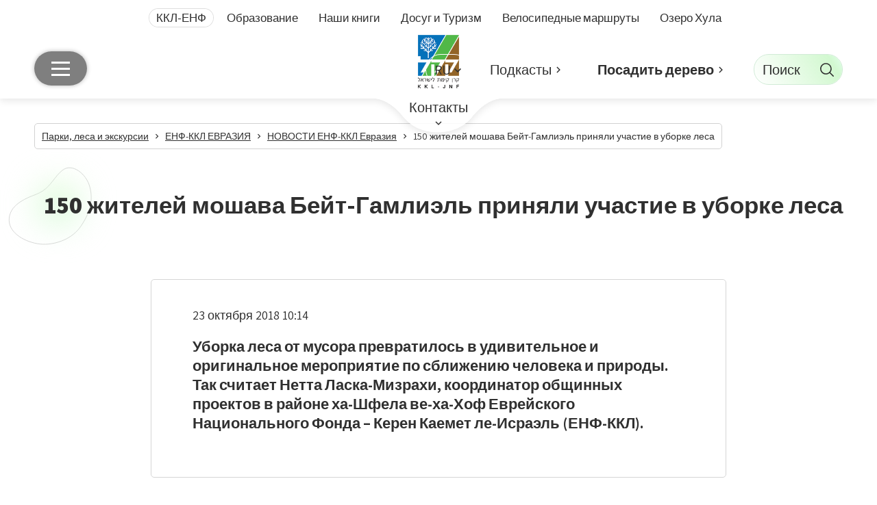

--- FILE ---
content_type: text/html; charset=utf-8
request_url: https://www.ea.kkl-jnf.org/beit_gamliel_cleaning/
body_size: 29537
content:


<!DOCTYPE html>
<html lang="ru" prefix="og: http://ogp.me/ns#">
<head><base href="https://www.ea.kkl-jnf.org/" /><meta name="title" content="150 жителей мошава Бейт-Гамлиэль приняли участие в уборке леса" /><meta content='IE=Edge' http-equiv='X-UA-Compatible'/><script src="/ScriptResource.axd?d=Owq0aHOPPbQ1cOz7yMFGQNOkOz5ZLrjUEfOb53FiKtPY1VRVsrHRqrOtZS2iya1SbSJf1d10zOMrrzy940lXYcn7CGnqKmASdCtX0rL9gI88rnbZdzuqun0i49hl_ZEQ0&amp;t=55b8edd0" type="text/javascript"></script><script type="text/javascript">PioWeb.BrName="WebKit";PioWeb.BrVers=131;PioWeb.NullGifSrc="/SVTemplate/img/_blank.gif";PioWeb.setPagePathProps("/","./");PioWeb.Lang="ru";</script><link rel="stylesheet" href="https://www.gstatic.com/dialogflow-console/fast/df-messenger/prod/v1/themes/df-messenger-default.css" />
    <script src="https://www.gstatic.com/dialogflow-console/fast/df-messenger/prod/v1/df-messenger.js"></script>
    <meta name="google-site-verification" content="DkJ8sYJMI75nqEs5ghogv31AYLk4Cy-pKMagtYtW36c" /><meta name="referrer" content="strict-origin-when-cross-origin" /><meta content="IE=Edge" http-equiv="x-ua-compatible" /><meta charset="utf-8" /><meta name="viewport" content="initial-scale=1, minimum-scale=1, width=device-width, initial-scale=1.0" /><title>Еврейский Национальный Фонд-Керен Каемет ле Исраэль - ЕНФ - 150 жителей мошава Бейт-Гамлиэль приняли участие в уборке леса</title><meta name="description" content="150 жителей мошава Бейт-Гамлиэль приняли участие в уборке леса" /><meta name="keywords" content="150 жителей мошава Бейт-Гамлиэль приняли участие в уборке леса" /><!-- Google Tag Manager -->
<script>(function(w,d,s,l,i){w[l]=w[l]||[];w[l].push({'gtm.start':
new Date().getTime(),event:'gtm.js'});var f=d.getElementsByTagName(s)[0],
j=d.createElement(s),dl=l!='dataLayer'?'&l='+l:'';j.async=true;j.src=
'https://www.googletagmanager.com/gtm.js?id='+i+dl;f.parentNode.insertBefore(j,f);
})(window,document,'script','dataLayer','GTM-TPDS4GW');</script>
<!-- End Google Tag Manager --><link rel="canonical" href="https://www.ea.kkl-jnf.org/beit_gamliel_cleaning/" /><link type="text/css" rel="stylesheet" href="/SVTemplate/css/PioCssResource.css?d=[base64]"/>
<link type="text/css" rel="stylesheet" href="/SVTemplate/css/PioCssResource.css?d=[base64]"/>

        
       
        <script type= "application/ld+json">{"@context": "https://schema.org","@type": "Еврейский Национальный Фонд-Керен Каемет ле Исраэль - ЕНФ","url": "https://ea.kkl-jnf.org/","logo": "https://ea.kkl-jnf.org/files/general/kkl_logo-1.png"}</script>
        <script type = "application/ld+json">
{
"@context": "https://schema.org",
"@type": "WebSite",
"url": "https://ea.kkl-jnf.org/",
"potentialAction": {
"@type": "SearchAction",
"target": {
"@type": "EntryPoint",
"urlTemplate": "https://ea.kkl-jnf.org/search-results/?searchtags={search_term_string}"
},
"query-input": "required name=search_term_string"
}
}
</script>
        <script type = "application /ld+json">
{"@context": "https://schema.org",
"@type": "Fund",
"image": ["https://ea.kkl-jnf.org/files/general/kkl_logo-1.png""https://ea.kkl-jnf.org/"],
"address": {
"@type": "PostalAddress",
"streetAddress": " Jerusalem",
"addressLocality": "Jerusalem",
"postalCode": "",
"addressCountry": "Israel",
},
"url": "https://ea.kkl-jnf.org/",
"telephone": "1-800-350-550"
</script>


        <link href="https://fonts.googleapis.com/css2?family=Assistant:wght@200;300;400;500;600;700;800&display=swap" rel="stylesheet">
        
        <link rel="stylesheet" href="SVTemplate/css/style-cf.css" />
        <link rel="stylesheet" href="https://cdn.jsdelivr.net/npm/tom-select@2.0.0-rc.5/dist/css/tom-select.css" />
        <script src="https://ajax.googleapis.com/ajax/libs/jquery/3.7.1/jquery.min.js"></script>
        <script>window.jQuery || document.write('<script src="SVTemplate/js/libs/jquery/jquery-3.7.1.min.js">\x3C/script>')</script>
    <meta name="twitter:card" content="summary" /><meta property='og:title' content='Еврейский Национальный Фонд-Керен Каемет ле Исраэль - ЕНФ - 150 жителей мошава Бейт-Гамлиэль приняли участие в уборке леса'/><meta name='twitter:title' content='Еврейский Национальный Фонд-Керен Каемет ле Исраэль - ЕНФ - 150 жителей мошава Бейт-Гамлиэль приняли участие в уборке леса' /><meta property='og:image' content='https://ea.kkl-jnf.org/SVTemplate/img/pionet.jpg' /><meta name='twitter:image' content='https://ea.kkl-jnf.org/SVTemplate/img/pionet.jpg' /><meta property='og:url' content='https://ea.kkl-jnf.org%2fbeit_gamliel_cleaning%2f' /><script>var __uzdbm_1 = "cf9e3594-c065-4661-ae05-b4a4fbe8792a";var __uzdbm_2 = "NzQ1MWU5ZDItY2E4Ny00ODFlLWFkMTctYTk4YTIyZTAzNmM2JDMuMTM0Ljg2LjEzNA==";var __uzdbm_3 = "7f9000cf9e3594-c065-4661-ae05-b4a4fbe8792a1-17698370311890-002003551e97a16007b10";var __uzdbm_4 = "false";var __uzdbm_5 = "uzmx";var __uzdbm_6 = "7f9000265126b3-b0db-4a74-84fd-78826c6219331-17698370311890-cec1ece6ce0a1f6a10";var __uzdbm_7 = "kkl-jnf.org";</script> <script>   (function (w, d, e, u, c, g, a, b) {     w["SSJSConnectorObj"] = w["SSJSConnectorObj"] || {       ss_cid: c,       domain_info: "auto",     };     w[g] = function (i, j) {       w["SSJSConnectorObj"][i] = j;     };     a = d.createElement(e);     a.async = true;     if (       navigator.userAgent.indexOf('MSIE') !== -1 ||       navigator.appVersion.indexOf('Trident/') > -1     ) {       u = u.replace("/advanced/", "/advanced/ie/");     }     a.src = u;     b = d.getElementsByTagName(e)[0];     b.parentNode.insertBefore(a, b);   })(     window, document, "script", "https://www.kkl-jnf.org/18f5227b-e27b-445a-a53f-f845fbe69b40/stormcaster.js", "ca89", "ssConf"   );   ssConf("c1", "https://www.kkl-jnf.org");   ssConf("c3", "c99a4269-161c-4242-a3f0-28d44fa6ce24");   ssConf("au", "kkl-jnf.org");   ssConf("cu", "validate.perfdrive.com, ssc"); </script></head>
<body dir="ltr" class="ltr br-not-mobile br-not-IE br-WebKit inner-page kkl-site">
    <!-- Google Tag Manager (noscript) -->
<noscript><iframe src="https://www.googletagmanager.com/ns.html?id=GTM-TPDS4GW"
height="0" width="0" style="display:none;visibility:hidden"></iframe></noscript>
<!-- End Google Tag Manager (noscript) --><form method="post" action="/beit_gamliel_cleaning/" id="ctl01">
<div class="aspNetHidden">
<input type="hidden" name="__EVENTTARGET" id="__EVENTTARGET" value="" />
<input type="hidden" name="__EVENTARGUMENT" id="__EVENTARGUMENT" value="" />
<input type="hidden" name="__VIEWSTATE" id="__VIEWSTATE" value="03IIJN6Pyx7/8CRVxaDSIMFhKt+eJyfLqlymuyOB6AGStM19njLJhrfTCd8Aamkg8WMeKqbVb89HYYXFYzys+tcuaeE8mw2rg4/[base64]/TZHeSJHS3X+kLH0RCakb7Ra8stNRoGTV/NRF6e3KzE4efNSA+8DSl0Dpl1iA3wDhwJyPrBqsCwDCIOGuMnSylaf57icvXRRTS7vS3ZShdoVhQ04Zd1IGkfB+bL9F2LNJoqd1vqDm6tEd7G2QwM++0BxOS4ZVsCh+loGw1CVIIz8nENBltSNOcib1zdDGUaCiqanHmJm+PllEDfYqJnuX4AAtUxCRhi0+i3zP0/n/svyb9Gq4KBtPBaZa1agdiZaOSIDrkpqGYOtXOabLizAiWkAbp2sfP6TI2uw8usvmCzeoItHwgaPQl/P3q0FdpnMVoI9I9vpKwex8TLK/BVq/1fJVvYeuXyA0OZ5ma1RHKo9zXUMqdTrnlPpU2e2VegpVUWVZ6hAb2Jnyac4InhrwBh/4qJCw==" />
</div>

<script type="text/javascript">
//<![CDATA[
var theForm = document.forms['ctl01'];
if (!theForm) {
    theForm = document.ctl01;
}
function __doPostBack(eventTarget, eventArgument) {
    if (!theForm.onsubmit || (theForm.onsubmit() != false)) {
        theForm.__EVENTTARGET.value = eventTarget;
        theForm.__EVENTARGUMENT.value = eventArgument;
        theForm.submit();
    }
}
//]]>
</script>


<script src="https://ajax.aspnetcdn.com/ajax/4.6/1/WebForms.js" type="text/javascript"></script>
<script type="text/javascript">
//<![CDATA[
window.WebForm_PostBackOptions||document.write('<script type="text/javascript" src="/WebResource.axd?d=pynGkmcFUV13He1Qd6_TZMaNfyF8lTD_lK31RcAtwA9wBIwtBuMr8UyfgdeInMl6ZgW3QkWINP2dmv3B2ubW2Q2&amp;t=637823437705833095"><\/script>');//]]>
</script>


<INPUT type="hidden" name="__PIOWEBPGRT" value=""/><INPUT type="hidden" name="__PIOWEBPGRA" value=""/><SCRIPT>function __doPostBack_PWPGR(c,a){var oForm=document.forms['aspnetForm'];if(!oForm)oForm=document.aspnetForm;if(!oForm)oForm=document.forms[0];oForm.__PIOWEBPGRT.value=c;oForm.__PIOWEBPGRA.value=a;__doPostBack(c,a);}</SCRIPT>
<script src="https://ajax.aspnetcdn.com/ajax/4.6/1/MicrosoftAjax.js" type="text/javascript"></script>
<script type="text/javascript">
//<![CDATA[
(window.Sys && Sys._Application && Sys.Observer)||document.write('<script type="text/javascript" src="/ScriptResource.axd?d=NJmAwtEo3Ipnlaxl6CMhvsdoXFln5dlyqpKBQCDQARhfPd2RZo5H_ytDrDBTRYhyaO6wiOKfksNu8Pyis5fDQfmh5rPQN2PfDSJDtqHE6EUdd05M9zDvJMRe7SzZqRgb4kimR8-qlMACuC2R4hmvcARy015Pv8wFKKpWVQkf1hc1&t=ffffffffaa493ab8"><\/script>');//]]>
</script>

<script src="https://ajax.aspnetcdn.com/ajax/4.6/1/MicrosoftAjaxWebForms.js" type="text/javascript"></script>
<script type="text/javascript">
//<![CDATA[
(window.Sys && Sys.WebForms)||document.write('<script type="text/javascript" src="/ScriptResource.axd?d=dwY9oWetJoJoVpgL6Zq8OFLmH6Ecmkv8E5Ug4ylYHObn-nZDP9x0p4B_WW4UojkNBD2CW8cr0_mJE8Gs3j9md_LbfPNs4PkdeXIT_-S9xTlCGaTJ3K1Tyv-VKkbtsbGQ6r6qNIB9amU_6snAUdHeFVnduAvtz5OPxP0O2JYZxrk1&t=ffffffffaa493ab8"><\/script>');//]]>
</script>

<div class="aspNetHidden">

	<input type="hidden" name="__VIEWSTATEGENERATOR" id="__VIEWSTATEGENERATOR" value="CA0B0334" />
</div>
        <script type="text/javascript">
//<![CDATA[
Sys.WebForms.PageRequestManager._initialize('ctl00$ctl00$AjaxScriptManager', 'ctl01', [], [], [], 120, 'ctl00$ctl00');
//]]>
</script>

        <script type="text/javascript">
            var VERSION_LABEL = "1.0.2.37";
            var SV_VERSION_LABEL = "";
            var VERSION_DEPLOYMENT_DATE = "08-05-2025";
            var APP_LOAD_DATETIME = "31.01.2026 5:48:02";
        </script>
        <section class="page-content">
            
<header class="page-header">
    <div class="page-header_bg-wrap">
        <div class="page-header_bg"></div>
    </div>
    <nav class="accessibility-menu hidden" aria-label="Доступное меню">
        
        <ul>
            <li><a href="#access-content" class="skip">Перейти к содержанию страницы</a></li>
            <li><a href="https://www.ea.kkl-jnf.org/" class="skip">Домашняя страница</a></li>
            <li><a href="#menu-trigger" class="skip">К главному меню</a></li>
            <li><a href="#footer-menu" class="skip">Перейти к нижнему меню</a></li>
            
        </ul>
    </nav>
    
<nav id="access-main-menu" class="page-header_menu main-menu" role="navigation">
    <DIV class="language-block"><a href="javascript: void(0)" role="button" aria-expanded="false" aria-label="Изменить язык Pусский" class="lang-toggle nd-toggle opener""><SPAN>Ru</SPAN><i aria-hidden='true' class="icon-keyboard_arrow_down"></i></a><UL class="drop popup lang-select"  lang="en"><LI class="site-lang-link-am"><A href="https://www.kkl.org.il/am/" aria-label="Amharic">Am</A></LI><LI class="site-lang-link-ar"><A href="https://www.kkl.org.il/ar/" aria-label="Arabic">Ar</A></LI><LI class="site-lang-link-en"><A href="https://www.kkl-jnf.org/" aria-label="English">Eng</A></LI><LI class="site-lang-link-es"><A href="https://www.kkl.org.il/es/" aria-label="Spanish">Es</A></LI><LI class="site-lang-link-fr"><A href="https://www.kkl.org.il/fr/" aria-label="France">Fr</A></LI><LI class="site-lang-link-he"><A href="https://www.kkl.org.il/" aria-label="Hebrew">He</A></LI></UL></DIV>
    <div class="main-menu_first-level-wrap">
        <ul class="main-menu_first-level-list main-menu_level-list">
            
                    <div class="mobile search-box" role="listitem">
                        <input type="search" id="ctlMobileSearch" placeholder="Поиск" class="search-box-input" /><span class="icon-search search-box-icon"></span>
                    </div>
                
                    
                
                    
                        <li class='main-menu_first-level-item main-menu_level-item '>
                            <a class='main-menu_first-level-link main-menu_level-link '
                                target='_blank'
                                href="https://clickandplant.kkl-jnf.org/?lang=russian"
                                '
                                ><span>Посадить Дерево</span></a>
                            
                        </li>
                    
                
                    
                        <li class='main-menu_first-level-item main-menu_level-item  parent-node'>
                            <a class='main-menu_first-level-link main-menu_level-link '
                                target='_self'
                                href="/kkl_info/"
                                 role='button''
                                ><span class='sr-only'>Открыть меню</span><span>ККЛ-ЕНФ</span></a>
                            
                                <div class="main-menu_second-level-wrap main-menu_level-wrapper">
                                    <div class="scroll-ios-menu">
                                        <ul class="main-menu_second-level-list main-menu_level-list">
                                            <li class="main-menu_second-level-item main-menu_level-item main-menu_lobby-back">
                                                <a role="button" class="main-menu_back" href="#"><i aria-hidden="true" class="icon-small-arrow-left"></i><span class="sr-only">Назад</span></a>
                                                <a class="lobby-link" href='/kkl_info/' target='_self'>
                                                    ККЛ-ЕНФ
                                                </a>
                                            </li>
                                            
                                                
                                                    <li class='main-menu_second-level-item main-menu_level-item  parent-node'>
                                                        <a class='main-menu_second-level-link main-menu_level-link  parent-node'
                                                            target='_self'
                                                            href="/kkl_jnf_id/"                                                           
                                                             aria-expanded="false" role="button">
                                                             <span class='sr-only'>Открыть меню</span>
                                                            <span>Еврейский Национальный Фонд - Керен Каемет ле Исра</span></a>
                                                        
                                                            <div class="main-menu_third-level-wrap main-menu_level-wrapper">
                                                                <div class="scroll-ios-menu">
                                                                    <ul class="main-menu_third-level-list main-menu_level-list">
                                                                        <li class="main-menu_third-level-item main-menu_level-item main-menu_lobby-back">
                                                                            <a role="button" class="main-menu_back" href="#"><i aria-hidden="true" class="icon-small-arrow-left"></i><span class="sr-only">Назад</span></a>
                                                                            <a class="lobby-link" href='/kkl_jnf_id/' target='_self'>
                                                                                Еврейский Национальный Фонд - Керен Каемет ле Исраэль: ради обеспечения будущего Израиля
                                                                            </a>
                                                                        </li>
                                                                        
                                                                                <li class="main-menu_third-level-item main-menu_level-item">
                                                                                    <a class='main-menu_third-level-link main-menu_level-link '
                                                                                        target='_self'
                                                                                        href="/kkl_jnf_id_goals_actions/"><span>Еврейский Национальный Фонд - Керен Каемет ле Исра</span></a>
                                                                                </li>
                                                                            
                                                                                <li class="main-menu_third-level-item main-menu_level-item">
                                                                                    <a class='main-menu_third-level-link main-menu_level-link '
                                                                                        target='_self'
                                                                                        href="/kkl_jnf_id/golden_book_of_jewish_national_fund/"><span>ЗОЛОТЫЕ КНИГИ ПОЧЕТА ЕВРЕЙСКОГО НАЦИОНАЛЬНОГО ФОНД</span></a>
                                                                                </li>
                                                                            
                                                                   </ul>
                                                                </div>
                                                            </div>
                                                        
                                                    </li>
                                                
                                                    <li class='main-menu_second-level-item main-menu_level-item  '>
                                                        <a class='main-menu_second-level-link main-menu_level-link  '
                                                            target='_self'
                                                            href="/kkl_info/monthly_events/"                                                           
                                                            >
                                                             
                                                            <span>Мероприятия ККЛ-ЕНФ</span></a>
                                                        
                                                    </li>
                                                
                                                    <li class='main-menu_second-level-item main-menu_level-item  '>
                                                        <a class='main-menu_second-level-link main-menu_level-link  '
                                                            target='_self'
                                                            href="/types_donations_and_options_honoring_the_donor/"                                                           
                                                            >
                                                             
                                                            <span>ВИДЫ ЦЕЛЕВЫХ ПОЖЕРТВОВАНИЙ И ПОЧЕТНЫХ ДИПЛОМОВ О П</span></a>
                                                        
                                                    </li>
                                                
                                                    <li class='main-menu_second-level-item main-menu_level-item  parent-node'>
                                                        <a class='main-menu_second-level-link main-menu_level-link  parent-node'
                                                            target='_self'
                                                            href="/?catid=%7B3009FAB3-82CC-43BC-8E9A-83761F584B3C%7D"                                                           
                                                             aria-expanded="false" role="button">
                                                             <span class='sr-only'>Открыть меню</span>
                                                            <span>Волонтеры</span></a>
                                                        
                                                            <div class="main-menu_third-level-wrap main-menu_level-wrapper">
                                                                <div class="scroll-ios-menu">
                                                                    <ul class="main-menu_third-level-list main-menu_level-list">
                                                                        <li class="main-menu_third-level-item main-menu_level-item main-menu_lobby-back">
                                                                            <a role="button" class="main-menu_back" href="#"><i aria-hidden="true" class="icon-small-arrow-left"></i><span class="sr-only">Назад</span></a>
                                                                            <a class="lobby-link" href='/?catid=%7B3009FAB3-82CC-43BC-8E9A-83761F584B3C%7D' target='_self'>
                                                                                Волонтеры
                                                                            </a>
                                                                        </li>
                                                                        
                                                                                <li class="main-menu_third-level-item main-menu_level-item">
                                                                                    <a class='main-menu_third-level-link main-menu_level-link '
                                                                                        target='_self'
                                                                                        href="/?catid=%7B30E949C0-6067-45D0-ACD1-D6109BE7DC8D%7D"><span>TEST</span></a>
                                                                                </li>
                                                                            
                                                                                <li class="main-menu_third-level-item main-menu_level-item">
                                                                                    <a class='main-menu_third-level-link main-menu_level-link '
                                                                                        target='_self'
                                                                                        href="/?catid=%7BE95F97AD-A9F0-4661-B88D-35D2BEE21D52%7D"><span>TEST2</span></a>
                                                                                </li>
                                                                            
                                                                                <li class="main-menu_third-level-item main-menu_level-item">
                                                                                    <a class='main-menu_third-level-link main-menu_level-link '
                                                                                        target='_self'
                                                                                        href="/?catid=%7BF78DA080-99FC-47EB-97CA-3C6BB6FC39F3%7D"><span>TEST3</span></a>
                                                                                </li>
                                                                            
                                                                   </ul>
                                                                </div>
                                                            </div>
                                                        
                                                    </li>
                                                
                                        </ul>

                                    </div>
                                </div>
                            
                        </li>
                    
                
                    
                        <li class='main-menu_first-level-item main-menu_level-item current parent-node'>
                            <a class='main-menu_first-level-link main-menu_level-link current'
                                target='_self'
                                href="/jnf_kkl_eurasia/"
                                 role='button''
                                ><span class='sr-only'>Открыть меню</span><span>ЕНФ-ККЛ ЕВРАЗИЯ</span></a>
                            
                                <div class="main-menu_second-level-wrap main-menu_level-wrapper">
                                    <div class="scroll-ios-menu">
                                        <ul class="main-menu_second-level-list main-menu_level-list">
                                            <li class="main-menu_second-level-item main-menu_level-item main-menu_lobby-back">
                                                <a role="button" class="main-menu_back" href="#"><i aria-hidden="true" class="icon-small-arrow-left"></i><span class="sr-only">Назад</span></a>
                                                <a class="lobby-link" href='/jnf_kkl_eurasia/' target='_self'>
                                                    ЕНФ-ККЛ ЕВРАЗИЯ
                                                </a>
                                            </li>
                                            
                                                
                                                    <li class='main-menu_second-level-item main-menu_level-item  parent-node'>
                                                        <a class='main-menu_second-level-link main-menu_level-link  parent-node'
                                                            target='_self'
                                                            href="/board_jnf_kkl_eurasia/"                                                           
                                                             aria-expanded="false" role="button">
                                                             <span class='sr-only'>Открыть меню</span>
                                                            <span>ПРАВЛЕНИЕ  ЕНФ-ККЛ-Евразия</span></a>
                                                        
                                                            <div class="main-menu_third-level-wrap main-menu_level-wrapper">
                                                                <div class="scroll-ios-menu">
                                                                    <ul class="main-menu_third-level-list main-menu_level-list">
                                                                        <li class="main-menu_third-level-item main-menu_level-item main-menu_lobby-back">
                                                                            <a role="button" class="main-menu_back" href="#"><i aria-hidden="true" class="icon-small-arrow-left"></i><span class="sr-only">Назад</span></a>
                                                                            <a class="lobby-link" href='/board_jnf_kkl_eurasia/' target='_self'>
                                                                                ПРАВЛЕНИЕ  ЕНФ-ККЛ-Евразия
                                                                            </a>
                                                                        </li>
                                                                        
                                                                                <li class="main-menu_third-level-item main-menu_level-item">
                                                                                    <a class='main-menu_third-level-link main-menu_level-link '
                                                                                        target='_self'
                                                                                        href="/jnf-kkl_eurasia_board_of_directors/"><span>СОВЕТ ДИРЕКТОРОВ  ЕНФ-ККЛ-Евразия</span></a>
                                                                                </li>
                                                                            
                                                                                <li class="main-menu_third-level-item main-menu_level-item">
                                                                                    <a class='main-menu_third-level-link main-menu_level-link '
                                                                                        target='_self'
                                                                                        href="/leaders_of_jnf-kkl_eurasia/"><span>РУКОВОДСТВО  ЕНФ-ККЛ-Евразия</span></a>
                                                                                </li>
                                                                            
                                                                                <li class="main-menu_third-level-item main-menu_level-item">
                                                                                    <a class='main-menu_third-level-link main-menu_level-link '
                                                                                        target='_self'
                                                                                        href="/contakt_jnf-kkl_eurasia/"><span>СВЯЗАТЬСЯ С НАМИ ЕНФ-ККЛ-Евразия</span></a>
                                                                                </li>
                                                                            
                                                                   </ul>
                                                                </div>
                                                            </div>
                                                        
                                                    </li>
                                                
                                                    <li class='main-menu_second-level-item main-menu_level-item  parent-node'>
                                                        <a class='main-menu_second-level-link main-menu_level-link  parent-node'
                                                            target='_self'
                                                            href="/jnf_kkl_eurasia/affiliated_companies_jnf_kkl_eurasia/"                                                           
                                                             aria-expanded="false" role="button">
                                                             <span class='sr-only'>Открыть меню</span>
                                                            <span>Дочерние компании ЕНФ-ККЛ ЕВРАЗИЯ</span></a>
                                                        
                                                            <div class="main-menu_third-level-wrap main-menu_level-wrapper">
                                                                <div class="scroll-ios-menu">
                                                                    <ul class="main-menu_third-level-list main-menu_level-list">
                                                                        <li class="main-menu_third-level-item main-menu_level-item main-menu_lobby-back">
                                                                            <a role="button" class="main-menu_back" href="#"><i aria-hidden="true" class="icon-small-arrow-left"></i><span class="sr-only">Назад</span></a>
                                                                            <a class="lobby-link" href='/jnf_kkl_eurasia/affiliated_companies_jnf_kkl_eurasia/' target='_self'>
                                                                                Дочерние компании ЕНФ-ККЛ ЕВРАЗИЯ
                                                                            </a>
                                                                        </li>
                                                                        
                                                                                <li class="main-menu_third-level-item main-menu_level-item">
                                                                                    <a class='main-menu_third-level-link main-menu_level-link '
                                                                                        target='_self'
                                                                                        href="/jnf-kkl_russia/"><span>ККЛ-ЕНФ Россия</span></a>
                                                                                </li>
                                                                            
                                                                                <li class="main-menu_third-level-item main-menu_level-item">
                                                                                    <a class='main-menu_third-level-link main-menu_level-link '
                                                                                        target='_self'
                                                                                        href="/jnf_kkl_eurasia/affiliated_companies_jnf_kkl_eurasia/jnf-kkl_ukaine/"><span>ЄНФ-ККЛ УКРАЇНА</span></a>
                                                                                </li>
                                                                            
                                                                   </ul>
                                                                </div>
                                                            </div>
                                                        
                                                    </li>
                                                
                                                    <li class='main-menu_second-level-item main-menu_level-item  parent-node'>
                                                        <a class='main-menu_second-level-link main-menu_level-link  parent-node'
                                                            target='_self'
                                                            href="/events_jnf_kkl_eurasia/"                                                           
                                                             aria-expanded="false" role="button">
                                                             <span class='sr-only'>Открыть меню</span>
                                                            <span>МЕРОПРИЯТИЯ ЕНФ-ККЛ Евразия</span></a>
                                                        
                                                            <div class="main-menu_third-level-wrap main-menu_level-wrapper">
                                                                <div class="scroll-ios-menu">
                                                                    <ul class="main-menu_third-level-list main-menu_level-list">
                                                                        <li class="main-menu_third-level-item main-menu_level-item main-menu_lobby-back">
                                                                            <a role="button" class="main-menu_back" href="#"><i aria-hidden="true" class="icon-small-arrow-left"></i><span class="sr-only">Назад</span></a>
                                                                            <a class="lobby-link" href='/events_jnf_kkl_eurasia/' target='_self'>
                                                                                МЕРОПРИЯТИЯ ЕНФ-ККЛ Евразия
                                                                            </a>
                                                                        </li>
                                                                        
                                                                                <li class="main-menu_third-level-item main-menu_level-item">
                                                                                    <a class='main-menu_third-level-link main-menu_level-link '
                                                                                        target='_self'
                                                                                        href="/events_jnf_kkl_eurasia/forest_in_kibbutz_ruhama/"><span>Кибуц и лес  Рухама</span></a>
                                                                                </li>
                                                                            
                                                                                <li class="main-menu_third-level-item main-menu_level-item">
                                                                                    <a class='main-menu_third-level-link main-menu_level-link '
                                                                                        target='_self'
                                                                                        href="/events_jnf_kkl_eurasia/grove_repatriate_scientists/"><span>Роща ученых-репатриантов</span></a>
                                                                                </li>
                                                                            
                                                                                <li class="main-menu_third-level-item main-menu_level-item">
                                                                                    <a class='main-menu_third-level-link main-menu_level-link '
                                                                                        target='_self'
                                                                                        href="/events_jnf_kkl_eurasia/respect_for_%20immigrant_scientists/"><span>Сегодня мы отдаем дань уважения ученым-репатрианта</span></a>
                                                                                </li>
                                                                            
                                                                                <li class="main-menu_third-level-item main-menu_level-item">
                                                                                    <a class='main-menu_third-level-link main-menu_level-link '
                                                                                        target='_self'
                                                                                        href="/115th_anniversary_of_jnf_kkl/"><span>115-летие ЕНФ-ККЛ</span></a>
                                                                                </li>
                                                                            
                                                                                <li class="main-menu_third-level-item main-menu_level-item">
                                                                                    <a class='main-menu_third-level-link main-menu_level-link '
                                                                                        target='_self'
                                                                                        href="/seminar_leaders_of_the_future/"><span>Семинар для новых репатриантов – лидеров будущего</span></a>
                                                                                </li>
                                                                            
                                                                   </ul>
                                                                </div>
                                                            </div>
                                                        
                                                    </li>
                                                
                                                    <li class='main-menu_second-level-item main-menu_level-item  '>
                                                        <a class='main-menu_second-level-link main-menu_level-link  '
                                                            target='_self'
                                                            href="/115th_anniversary_of_the_jewish_national_fund/"                                                           
                                                            >
                                                             
                                                            <span>Торжества по случаю 115-летия Еврейского Националь</span></a>
                                                        
                                                    </li>
                                                
                                                    <li class='main-menu_second-level-item main-menu_level-item  '>
                                                        <a class='main-menu_second-level-link main-menu_level-link  '
                                                            target='_self'
                                                            href="/kkl_work_with_russian_speaking_israelis/"                                                           
                                                            >
                                                             
                                                            <span>ЕНФ-ККЛ работа с русскоязычными израильтянами</span></a>
                                                        
                                                    </li>
                                                
                                                    <li class='main-menu_second-level-item main-menu_level-item  '>
                                                        <a class='main-menu_second-level-link main-menu_level-link  '
                                                            target='_self'
                                                            href="/jnf_kkl_eurasia/jn%D0%B0_kkl_eurasia_national_branches/"                                                           
                                                            >
                                                             
                                                            <span>Национальные отделения ЕНФ-ККЛ-ЕВРАЗИЯ</span></a>
                                                        
                                                    </li>
                                                
                                                    <li class='main-menu_second-level-item main-menu_level-item  parent-node'>
                                                        <a class='main-menu_second-level-link main-menu_level-link  parent-node'
                                                            target='_self'
                                                            href="/news-jnf-kkl-eurasia/"                                                           
                                                             aria-expanded="false" role="button">
                                                             <span class='sr-only'>Открыть меню</span>
                                                            <span>НОВОСТИ ЕНФ-ККЛ Евразия</span></a>
                                                        
                                                            <div class="main-menu_third-level-wrap main-menu_level-wrapper">
                                                                <div class="scroll-ios-menu">
                                                                    <ul class="main-menu_third-level-list main-menu_level-list">
                                                                        <li class="main-menu_third-level-item main-menu_level-item main-menu_lobby-back">
                                                                            <a role="button" class="main-menu_back" href="#"><i aria-hidden="true" class="icon-small-arrow-left"></i><span class="sr-only">Назад</span></a>
                                                                            <a class="lobby-link" href='/news-jnf-kkl-eurasia/' target='_self'>
                                                                                НОВОСТИ ЕНФ-ККЛ Евразия
                                                                            </a>
                                                                        </li>
                                                                        
                                                                                <li class="main-menu_third-level-item main-menu_level-item">
                                                                                    <a class='main-menu_third-level-link main-menu_level-link '
                                                                                        target='_self'
                                                                                        href="/news-jnf-kkl-eurasia/2023/"><span>НОВОСТИ ЕНФ-ККЛ Евразия - 2024</span></a>
                                                                                </li>
                                                                            
                                                                                <li class="main-menu_third-level-item main-menu_level-item">
                                                                                    <a class='main-menu_third-level-link main-menu_level-link '
                                                                                        target='_self'
                                                                                        href="/news-jnf-kkl-eurasia/2025/"><span>НОВОСТИ ЕНФ-ККЛ Евразия - 2025</span></a>
                                                                                </li>
                                                                            
                                                                                <li class="main-menu_third-level-item main-menu_level-item">
                                                                                    <a class='main-menu_third-level-link main-menu_level-link '
                                                                                        target='_self'
                                                                                        href="/news-jnf-kkl-eurasia/2026/"><span>НОВОСТИ ЕНФ-ККЛ Евразия - 2026</span></a>
                                                                                </li>
                                                                            
                                                                                <li class="main-menu_third-level-item main-menu_level-item">
                                                                                    <a class='main-menu_third-level-link main-menu_level-link '
                                                                                        target='_self'
                                                                                        href="/news-jnf-kkl-eurasia/2023/"><span>НОВОСТИ ЕНФ-ККЛ Евразия - 2023</span></a>
                                                                                </li>
                                                                            
                                                                                <li class="main-menu_third-level-item main-menu_level-item">
                                                                                    <a class='main-menu_third-level-link main-menu_level-link '
                                                                                        target='_self'
                                                                                        href="/news-jnf-kkl-eurasia/2022/"><span>НОВОСТИ ЕНФ-ККЛ Евразия - 2022</span></a>
                                                                                </li>
                                                                            
                                                                                <li class="main-menu_third-level-item main-menu_level-item">
                                                                                    <a class='main-menu_third-level-link main-menu_level-link '
                                                                                        target='_self'
                                                                                        href="/news-jnf-kkl-eurasia/2021/"><span>НОВОСТИ ЕНФ-ККЛ Евразия - 2021</span></a>
                                                                                </li>
                                                                            
                                                                                <li class="main-menu_third-level-item main-menu_level-item">
                                                                                    <a class='main-menu_third-level-link main-menu_level-link '
                                                                                        target='_self'
                                                                                        href="/news-jnf-kkl-eurasia/2020/"><span>НОВОСТИ ЕНФ-ККЛ Евразия - 2020</span></a>
                                                                                </li>
                                                                            
                                                                                <li class="main-menu_third-level-item main-menu_level-item">
                                                                                    <a class='main-menu_third-level-link main-menu_level-link '
                                                                                        target='_self'
                                                                                        href="/news-jnf-kkl-eurasia/2019/"><span>НОВОСТИ ЕНФ-ККЛ Евразия - 2019</span></a>
                                                                                </li>
                                                                            
                                                                                <li class="main-menu_third-level-item main-menu_level-item">
                                                                                    <a class='main-menu_third-level-link main-menu_level-link '
                                                                                        target='_self'
                                                                                        href="/news-jnf-kkl-eurasia/2018/"><span>НОВОСТИ ЕНФ-ККЛ Евразия - 2018</span></a>
                                                                                </li>
                                                                            
                                                                                <li class="main-menu_third-level-item main-menu_level-item">
                                                                                    <a class='main-menu_third-level-link main-menu_level-link '
                                                                                        target='_self'
                                                                                        href="/news-jnf-kkl-eurasia/2017/"><span>НОВОСТИ ЕНФ-ККЛ Евразия - 2017</span></a>
                                                                                </li>
                                                                            
                                                                   </ul>
                                                                </div>
                                                            </div>
                                                        
                                                    </li>
                                                
                                        </ul>

                                    </div>
                                </div>
                            
                        </li>
                    
                
                    
                        <li class='main-menu_first-level-item main-menu_level-item  parent-node'>
                            <a class='main-menu_first-level-link main-menu_level-link '
                                target='_self'
                                href="/international_cooparations/"
                                 role='button''
                                ><span class='sr-only'>Открыть меню</span><span>МЕЖДУНАРОДНОЕ СОТРУДНИЧЕСТВО</span></a>
                            
                                <div class="main-menu_second-level-wrap main-menu_level-wrapper">
                                    <div class="scroll-ios-menu">
                                        <ul class="main-menu_second-level-list main-menu_level-list">
                                            <li class="main-menu_second-level-item main-menu_level-item main-menu_lobby-back">
                                                <a role="button" class="main-menu_back" href="#"><i aria-hidden="true" class="icon-small-arrow-left"></i><span class="sr-only">Назад</span></a>
                                                <a class="lobby-link" href='/international_cooparations/' target='_self'>
                                                    МЕЖДУНАРОДНОЕ СОТРУДНИЧЕСТВО
                                                </a>
                                            </li>
                                            
                                                
                                                    <li class='main-menu_second-level-item main-menu_level-item  '>
                                                        <a class='main-menu_second-level-link main-menu_level-link  '
                                                            target='_self'
                                                            href="/international_cooparation_news/"                                                           
                                                            >
                                                             
                                                            <span>НОВОСТИ МЕЖДУНАРОДНОГО СОТРУДНИЧЕСТВА</span></a>
                                                        
                                                    </li>
                                                
                                                    <li class='main-menu_second-level-item main-menu_level-item  '>
                                                        <a class='main-menu_second-level-link main-menu_level-link  '
                                                            target='_self'
                                                            href="/international_cooparations_belarus/"                                                           
                                                            >
                                                             
                                                            <span>ККЛ-Евразия развивает связи с Беларусью</span></a>
                                                        
                                                    </li>
                                                
                                                    <li class='main-menu_second-level-item main-menu_level-item  '>
                                                        <a class='main-menu_second-level-link main-menu_level-link  '
                                                            target='_self'
                                                            href="/international_cooparation_international_conferences_exhibitiones/"                                                           
                                                            >
                                                             
                                                            <span>Международные конференции и выставки</span></a>
                                                        
                                                    </li>
                                                
                                        </ul>

                                    </div>
                                </div>
                            
                        </li>
                    
                
                    
                        <li class='main-menu_first-level-item main-menu_level-item '>
                            <a class='main-menu_first-level-link main-menu_level-link '
                                target='_self'
                                href="/national_chapters_kkl-jnfon_the_world/"
                                '
                                ><span>Национальные отделения ККЛ-ЕНФ в странах мира</span></a>
                            
                        </li>
                    
                
                    
                        <li class='main-menu_first-level-item main-menu_level-item  parent-node'>
                            <a class='main-menu_first-level-link main-menu_level-link '
                                target='_self'
                                href="/tourism_and_recreation/"
                                 role='button''
                                ><span class='sr-only'>Открыть меню</span><span>ДОСУГ И ТУРИЗМ</span></a>
                            
                                <div class="main-menu_second-level-wrap main-menu_level-wrapper">
                                    <div class="scroll-ios-menu">
                                        <ul class="main-menu_second-level-list main-menu_level-list">
                                            <li class="main-menu_second-level-item main-menu_level-item main-menu_lobby-back">
                                                <a role="button" class="main-menu_back" href="#"><i aria-hidden="true" class="icon-small-arrow-left"></i><span class="sr-only">Назад</span></a>
                                                <a class="lobby-link" href='/tourism_and_recreation/' target='_self'>
                                                    ДОСУГ И ТУРИЗМ
                                                </a>
                                            </li>
                                            
                                                
                                                    <li class='main-menu_second-level-item main-menu_level-item  '>
                                                        <a class='main-menu_second-level-link main-menu_level-link  '
                                                            target='_self'
                                                            href="/tourism_and_recreation_excursions_and_rest_israeli_nature/"                                                           
                                                            >
                                                             
                                                            <span>Экскурсии и отдых на лоне израильской природы</span></a>
                                                        
                                                    </li>
                                                
                                                    <li class='main-menu_second-level-item main-menu_level-item  '>
                                                        <a class='main-menu_second-level-link main-menu_level-link  '
                                                            target='_self'
                                                            href="/tourism_and_recreation_events_jnf_kkl/"                                                           
                                                            >
                                                             
                                                            <span>Мероприятия и аттракции в парках и лесах ЕНФ-ККЛ</span></a>
                                                        
                                                    </li>
                                                
                                                    <li class='main-menu_second-level-item main-menu_level-item  '>
                                                        <a class='main-menu_second-level-link main-menu_level-link  '
                                                            target='_self'
                                                            href="/zaparton_kkl_birds/"                                                           
                                                            >
                                                             
                                                            <span>ЦАПАРТОН</span></a>
                                                        
                                                    </li>
                                                
                                                    <li class='main-menu_second-level-item main-menu_level-item  parent-node'>
                                                        <a class='main-menu_second-level-link main-menu_level-link  parent-node'
                                                            target='_self'
                                                            href="/tourism_and_recreation_safety_instructions/"                                                           
                                                             aria-expanded="false" role="button">
                                                             <span class='sr-only'>Открыть меню</span>
                                                            <span>Правила безопасности в лесах и парках ЕНФ</span></a>
                                                        
                                                            <div class="main-menu_third-level-wrap main-menu_level-wrapper">
                                                                <div class="scroll-ios-menu">
                                                                    <ul class="main-menu_third-level-list main-menu_level-list">
                                                                        <li class="main-menu_third-level-item main-menu_level-item main-menu_lobby-back">
                                                                            <a role="button" class="main-menu_back" href="#"><i aria-hidden="true" class="icon-small-arrow-left"></i><span class="sr-only">Назад</span></a>
                                                                            <a class="lobby-link" href='/tourism_and_recreation_safety_instructions/' target='_self'>
                                                                                Правила безопасности в лесах и парках ЕНФ
                                                                            </a>
                                                                        </li>
                                                                        
                                                                                <li class="main-menu_third-level-item main-menu_level-item">
                                                                                    <a class='main-menu_third-level-link main-menu_level-link '
                                                                                        target='_self'
                                                                                        href="/how_to_prevent_forest_fire/"><span>Как предотвратить лесной пожар?</span></a>
                                                                                </li>
                                                                            
                                                                                <li class="main-menu_third-level-item main-menu_level-item">
                                                                                    <a class='main-menu_third-level-link main-menu_level-link '
                                                                                        target='_self'
                                                                                        href="/safety_and_behavior_rules_for_visitors/"><span>Правила безопасности и поведения для посетителей</span></a>
                                                                                </li>
                                                                            
                                                                                <li class="main-menu_third-level-item main-menu_level-item">
                                                                                    <a class='main-menu_third-level-link main-menu_level-link '
                                                                                        target='_self'
                                                                                        href="/what_to_do_if_you_enter_a_minefield/"><span>Что делать, если вы зашли на минное поле</span></a>
                                                                                </li>
                                                                            
                                                                   </ul>
                                                                </div>
                                                            </div>
                                                        
                                                    </li>
                                                
                                                    <li class='main-menu_second-level-item main-menu_level-item  '>
                                                        <a class='main-menu_second-level-link main-menu_level-link  '
                                                            target='_self'
                                                            href="/?catid=%7B0CAA94D2-1939-444A-A0A6-C717727738BA%7D"                                                           
                                                            >
                                                             
                                                            <span>Суккот 2025 на природе с Еврейским Национальным Фо</span></a>
                                                        
                                                    </li>
                                                
                                        </ul>

                                    </div>
                                </div>
                            
                        </li>
                    
                
                    
                        <li class='main-menu_first-level-item main-menu_level-item '>
                            <a class='main-menu_first-level-link main-menu_level-link '
                                target='_self'
                                href="/?catid=%7B41433E3C-11EB-4926-8415-68B048754EF1%7D"
                                '
                                ><span>Тендеры  ККЛ-ЕНФ</span></a>
                            
                        </li>
                    
                
                    
                        <li class='main-menu_first-level-item main-menu_level-item  parent-node'>
                            <a class='main-menu_first-level-link main-menu_level-link '
                                target='_self'
                                href="/podcasts/"
                                 role='button''
                                ><span class='sr-only'>Открыть меню</span><span>Канал подкастов SPOTIFY  ККЛ-ЕНФ</span></a>
                            
                                <div class="main-menu_second-level-wrap main-menu_level-wrapper">
                                    <div class="scroll-ios-menu">
                                        <ul class="main-menu_second-level-list main-menu_level-list">
                                            <li class="main-menu_second-level-item main-menu_level-item main-menu_lobby-back">
                                                <a role="button" class="main-menu_back" href="#"><i aria-hidden="true" class="icon-small-arrow-left"></i><span class="sr-only">Назад</span></a>
                                                <a class="lobby-link" href='/podcasts/' target='_self'>
                                                    Канал подкастов SPOTIFY  ККЛ-ЕНФ
                                                </a>
                                            </li>
                                            
                                                
                                                    <li class='main-menu_second-level-item main-menu_level-item  '>
                                                        <a class='main-menu_second-level-link main-menu_level-link  '
                                                            target='_self'
                                                            href="/podcasts/archive-spotify-podcasts/"                                                           
                                                            >
                                                             
                                                            <span>Архив подкастов SPOTIFY</span></a>
                                                        
                                                    </li>
                                                
                                        </ul>

                                    </div>
                                </div>
                            
                        </li>
                    
                
                    <li class="mobile main-menu_first-level-item main-menu_level-item"><a class="main-menu_first-level-link main-menu_level-link" title="Ссылка на внешний сайт" href="/podcasts/" target="_self">Подкасты</a></li>
                    <li class="mobile main-menu_first-level-item main-menu_level-item"><a class="main-menu_first-level-link main-menu_level-link" title="Ссылка на внешний сайт" href="https://clickandplant.kkl-jnf.org/?lang=russian" target="_blank">Посадить дерево</a></li>
                
        </ul>
    </div>
</nav>
<button id="menu-trigger" type="button" aria-label="Главное меню" class="page-header_menu-toggle main-menu_toggle" aria-expanded="false" aria-haspopup="menu">
    <i class="main-menu_toggle-icon" aria-hidden="true"></i>
    
</button>














    <div class="page-header_inner-wrap page-header_box">
      
<nav id="access-top-menu" class="page-header_top-menu top-menu" role="navigation" aria-label="Категории веб-сайтов">

    <div class="top-menu_box">
        <button type="button" class="top-menu_toggle js-top-menu_toggle">
            <i class="icon-x-01" aria-hidden="true"></i>
            <span class="sr-only close-txt">Закрыть верхнее меню</span>
        </button>
        <ul class="level-wrapper top-menu_list">
            
                    <li class="top-menu_item current disabled"  aria-current='page'>
                       
                        <a class="link" target='_blank'
                            title="Ссылка на внешний сайт"
                            href="/kkl_jnf_id/">ККЛ-ЕНФ</a>
                    </li>
                
                    <li class="top-menu_item "  >
                       
                        <a class="link" target='_blank'
                            title="Ссылка на внешний сайт"
                            href="/teaching/">Образование</a>
                    </li>
                
                    <li class="top-menu_item "  >
                       
                        <a class="link" target='_blank'
                            title="Ссылка на внешний сайт"
                            href="/our-books/">Наши книги</a>
                    </li>
                
                    <li class="top-menu_item "  >
                       
                        <a class="link" target='_blank'
                            title="Ссылка на внешний сайт"
                            href="/tourism_and_recreation/">Досуг и Туризм</a>
                    </li>
                
                    <li class="top-menu_item "  >
                       
                        <a class="link" target='_blank'
                            title="Ссылка на внешний сайт"
                            href="https://www.kkl.org.il/bike/">Велосипедные маршруты</a>
                    </li>
                
                    <li class="top-menu_item "  >
                       
                        <a class="link" target='_blank'
                            title="Ссылка на внешний сайт"
                            href="http://agamon-hula.co.il/">Озеро Хула</a>
                    </li>
                
        </ul>
    </div>
</nav>
         
        <div class="page-header_logo">
            <a class="page-header_logo-link main-logo" href="">
                 
                <img class="page-header_logo-img" src='files/general/kkl_logo-1.png' alt="Ссылка на домашнюю страницу" />
                 
            </a>
            <a class="page-header_contact-link" href="/contact-us/">Контакты</a>
        </div>
        <div class="page-header_side-container site-search">
            <DIV class="language-block"><a href="javascript: void(0)" role="button" aria-expanded="false" aria-label="Изменить язык Pусский" class="lang-toggle nd-toggle opener""><SPAN>Ru</SPAN><i aria-hidden='true' class="icon-keyboard_arrow_down"></i></a><UL class="drop popup lang-select"  lang="en"><LI class="site-lang-link-am"><A href="https://www.kkl.org.il/am/" aria-label="Amharic">Am</A></LI><LI class="site-lang-link-ar"><A href="https://www.kkl.org.il/ar/" aria-label="Arabic">Ar</A></LI><LI class="site-lang-link-en"><A href="https://www.kkl-jnf.org/" aria-label="English">Eng</A></LI><LI class="site-lang-link-es"><A href="https://www.kkl.org.il/es/" aria-label="Spanish">Es</A></LI><LI class="site-lang-link-fr"><A href="https://www.kkl.org.il/fr/" aria-label="France">Fr</A></LI><LI class="site-lang-link-he"><A href="https://www.kkl.org.il/" aria-label="Hebrew">He</A></LI></UL></DIV>
            <a class="header-btn" title="Ссылка на внешний сайт" href="/podcasts/" target="_self">Подкасты</a>
            <a class="donate_link header-btn" title="Ссылка на внешний сайт" href="https://clickandplant.kkl-jnf.org/?lang=russian" target="_blank">Посадить дерево</a>
            <div class="page-header_search"  aria-label="Поиск на сайте" role="search">
                <button class="page-header_search_toggle-btn" type="button" tabindex="0"  aria-expanded="false" aria-live="polite"><span class="search">Поиск</span><span class="sr-only close">Закрыть Поиск</span><i aria-hidden="true" class="site-search_icon"></i></button>
                <aside class="page-header_search-box desktop-only">
                    <input name="ctl00$ctl00$ctl09$ctlSearchText" type="text" id="ctl09_ctlSearchText" class="page-header_search-field" aria-label="Поиск на сайте" placeholder="Поиск на сайте" />
                    <a id="ctl09_ctlSearchButton" class="page-header_search-btn" role="button" type="button" aria-label="Поиск на сайте" href="javascript:__doPostBack(&#39;ctl00$ctl00$ctl09$ctlSearchButton&#39;,&#39;&#39;)">
                        <i aria-hidden="true" class="site-search_icon"></i>
                    </a>
                </aside>
            </div>
        </div>
    </div>
    
     
        <nav  aria-label="Ваше местонахождение на сайте">
        <ul itemscope itemtype="http://schema.org/BreadcrumbList" class="breadcrumbs">
    
        <li itemprop="itemListElement" itemscope itemtype="http://schema.org/ListItem" class="breadcrumbs_list-item">
            <a itemscope itemtype='https://schema.org/WebPage' itemprop='item' itemid='https://ea.kkl-jnf.org/' href='https://ea.kkl-jnf.org/' class='breadcrumbs_link' ><span itemprop='name' class='breadcrumbs_link-txt' >Парки, леса и экскурсии</span></a><i class='icon-keyboard_arrow_left' aria-hidden='true'></i><meta itemprop='position' content='1' />
        </li>
    
        <li itemprop="itemListElement" itemscope itemtype="http://schema.org/ListItem" class="breadcrumbs_list-item">
            <a itemscope itemtype='https://schema.org/WebPage' itemprop='item' itemid='/jnf_kkl_eurasia/' href='/jnf_kkl_eurasia/' class='breadcrumbs_link'  title='Ваше местонахождение на сайте'><span itemprop='name' class='breadcrumbs_link-txt' >ЕНФ-ККЛ ЕВРАЗИЯ</span></a><i class='icon-keyboard_arrow_left' aria-hidden='true'></i><meta itemprop='position' content='2' />
        </li>
    
        <li itemprop="itemListElement" itemscope itemtype="http://schema.org/ListItem" class="breadcrumbs_list-item">
            <a itemscope itemtype='https://schema.org/WebPage' itemprop='item' itemid='/news-jnf-kkl-eurasia/' href='/news-jnf-kkl-eurasia/' class='breadcrumbs_link' ><span itemprop='name' class='breadcrumbs_link-txt' >НОВОСТИ ЕНФ-ККЛ Евразия</span></a><i class='icon-keyboard_arrow_left' aria-hidden='true'></i><meta itemprop='position' content='3' />
        </li>
    
        <li itemprop="itemListElement" itemscope itemtype="http://schema.org/ListItem" class="breadcrumbs_list-item">
            <span itemprop='name' aria-current='page' class='breadcrumbs_link-txt' >150 жителей мошава Бейт-Гамлиэль приняли участие в уборке леса</span><meta itemprop='position' content='4' />
        </li>
    
        </ul> 
        </nav>
    
</header>
<script>
    $("#ctl09_ctlSearchText").keydown(function (e) {
        if (e.keyCode == 13) {
            $("#ctl09_ctlSearchButton").click();
        }
    });
</script>

            
            

            <input type="hidden" name="ctl00$ctl00$StepsNavigation$nextL" id="StepsNavigation_nextL" />
      <input type="hidden" name="ctl00$ctl00$StepsNavigation$beforL" id="StepsNavigation_beforL" />
    

<script>
        window.addEventListener('load', function () {

     const nextField = document.getElementById('StepsNavigation_nextL');
    const prevField = document.getElementById('StepsNavigation_beforL');

     if (!nextField || !prevField) return;

    const nextValue = nextField.value;
    const beforValue = prevField.value;



    if (!nextValue || !beforValue) return; 
  

        const links = document.querySelectorAll('.steps-container_list_item');
        const currentLink = document.querySelector('.steps-container_list_item.current');
        if (!currentLink || document.querySelector('.steps-nav_controls')) return;
        const currentIndex = Array.from(links).indexOf(currentLink);
        if (currentIndex === -1) return;
        const navControls = document.createElement('nav');
        navControls.className = 'steps-nav_controls';
        // Previous step
        if (currentIndex > 0) {
            const prevLink = links[currentIndex - 1].cloneNode(true);
            if(beforValue!=""){
               prevLink.textContent = beforValue;
            }else{
                prevLink.textContent = 'לשלב קודם';
            }
            prevLink.classList.add('prev-step');
            navControls.appendChild(prevLink);
        }

        // Next step
        if (currentIndex < links.length - 1) {
            const nextLink = links[currentIndex + 1].cloneNode(true);
             if(beforValue!=""){
                nextLink.textContent = nextValue;
             }else{
             nextLink.textContent = 'לשלב הבא';
               }
            nextLink.classList.add('next-step');
            navControls.appendChild(nextLink);
        }

        const container = document.getElementById('access-content');
        if (container) {
            container.appendChild(navControls);
        }
   

        // === Flickity logic ===
        const stepsList = document.querySelector('.steps-container_list');
        if (!stepsList) return;

        let flkty = null;

        function shouldUseFlickity() {
            const vwToPx = window.innerWidth;
            const listWidth = stepsList.scrollWidth;
            return listWidth > vwToPx;
        }

        function initFlickity() {
            if (!flkty) {
                flkty = new Flickity(stepsList, {
                    cellAlign: 'right',
                    contain: true,
                    pageDots: false,
                    prevNextButtons: true,
                    draggable: true,
                    wrapAround: false,
                    rightToLeft: true,
                });

                stepsList.setAttribute('role', 'presentation');
                const viewport = stepsList.closest('.flickity-enabled')?.querySelector('.flickity-slider');
                if (viewport) {
                    viewport.setAttribute('role', 'list');
                }
            }
        }

        function destroyFlickity() {
            if (flkty) {
                flkty.destroy();
                flkty = null;
                stepsList.classList.remove('flickity-enabled');
            }
        }

        function handleResize() {
            if (shouldUseFlickity()) {
                initFlickity();
            } else {
                destroyFlickity();
            }
        }

        handleResize();

        let resizeTimeout;
        window.addEventListener('resize', function () {
            clearTimeout(resizeTimeout);
            resizeTimeout = setTimeout(handleResize, 150);
        });
    });

</script>





            <div class="page-main" role="main" id="access-content">
                
                
                
<div class="anchors-menu_wrap">
    <nav class="anchors-menu_container tocbot-nav js-toc" aria-label="основные ориентиры на странице"></nav>
    <div class="anchors-menu_sizer"></div>
    <script>
        var _sideMenuLinkDesc = 'Нажмите для навигации на этой части страницы';
    </script>
</div>

                <section class="page-content-zone">
                    
                    
    <section class="page-title-container  color-element small-title base-width  " ><div class="heading_text"><h1 class="page-title section-title">150 жителей мошава Бейт-Гамлиэль приняли участие в уборке леса</h1></div></section>
	

        
            <section class=" default-content color-element small-title base-width">
        
        <div id="{4213BBAE-28BD-406F-9E62-977321B9B175}" class="default-content-unit ">
            
            
            <div class="default-content-data">
                <div class="default-content-box general-unit-with-border">
                    
                        <div class="default-content-top">
                            <div class="default-content-date">23 октября 2018 10:14</div>
                        </div>
                        <div class="default-content-desc">
                            <H3>Уборка леса от мусора превратилось в удивительное и оригинальное мероприятие по сближению человека и природы. Так считает Нетта Ласка-Мизрахи, координатор общинных проектов в районе ха-Шфела ве-ха-Хоф Еврейского Национального Фонда – Керен Каемет ле-Исраэль (ЕНФ-ККЛ).</H3>

                        </div>
                    
                    
                </div>
                
                
            </div>
            <div class="default-content-data body-data">
                
                <div class="default-content-box general-unit-with-border"><div class="default-content-desc body-desc"><P dir=ltr align=left>Около 150 жителей мошава Гамлиэль, расположенного между Реховотом и Гадерой, вышли в лес, окружающий их дома, чтобы посвятить несколько полуденных часов уборке мусора и очистке леса. В результате это превратилось в настоящий праздник экологии и охраны окружающей среды.</P>
<P dir=ltr align=left><IMG title="150 жителей мошава Бейт-Гамлиэль приняли участие в уборке леса" border=0 alt="150 жителей мошава Бейт-Гамлиэль приняли участие в уборке леса" src="files/ЕНФ_ККЛ_ЕВРАЗИЯ/1GAMLIEL.jpg"></P>
<P dir=ltr align=left>По словам Ласка-Мизрахи, в лес вышли все – стар и млад. Сотрудники ЕНФ-ККЛ раздавали перчатки и мусорные мешки. По инициативе ЕНФ-ККЛ для жителей мошава провели семинары творчества. Например, мастер-класс по рисованию провел житель мошава, художник Аарон Шебо, который рисует изображения для почтовых марок Израиля. Участники семинара собрали свои рисунки, которые были сделаны в ходе семинара, чтобы составить из них выставку, которую можно будет увидеть в Народном доме поселка.<BR><BR>Для следопытов-любителей были организованы прогулки «Следы на песке». Ведь на песчаниках остается множество следов, по которым можно опознать многих здешних обитателей, особенно животных, ведущих ночной образ жизни.<BR><BR>Семинар по раскраске коры эвкалипта также вызвал большой интерес, как информация о «компостере», рассказанная представителем отдела окружающей среды местного совета. По окончании местные жители смастерили гигантских транспарант, на котором написали: «Наводим чистоту в лесу Бейт-Гамлиэль». Все дети мошава оставили на этом транспаранте отпечатки своих ладоней.</P>
<P dir=ltr align=left><IMG title="150 жителей мошава Бейт-Гамлиэль приняли участие в уборке леса" border=0 alt="150 жителей мошава Бейт-Гамлиэль приняли участие в уборке леса" src="files/ЕНФ_ККЛ_ЕВРАЗИЯ/2GAMLIEL.jpg"></P>
<P dir=ltr align=left>Ласка-Мизрахи отмечает, что это уже второе мероприятие в районе леса Бейт-Гамлиэль, организованное ЕНФ-ККЛ, которое находит столь широкий отклик среди местных жителей. Многие из них записываются волонтерами для помощи в разных проектах ЕНФ-ККЛ.</P>
<P dir=ltr align=left><IMG title="150 жителей мошава Бейт-Гамлиэль приняли участие в уборке леса" border=0 alt="150 жителей мошава Бейт-Гамлиэль приняли участие в уборке леса" src="files/ЕНФ_ККЛ_ЕВРАЗИЯ/GAMLIEL33.jpg"></P></div></div>
            </div>
            
        </div>
        </section>
        
    


    

                    
	

                </section>
            </div>
            
<footer class="page-footer" role="contentinfo">
    <div class="base-width big footer_wrap">
        <div class="footer_top-section">
            
            
                    <nav class="footer-menu" role="navigation" aria-label="Меню рекомендуемых ссылок внизу страницы" id="footer-menu" tabindex="-1">
                        <ul class="footer-menu_first-level-list" aria-label="">
                
                    <li class="footer-menu_first-level-item">
                        <h4 class="footer-menu_first-level-title">KKЛ-ЕНФ</h4>
                        
                                <ul class="footer-menu_second-level-list">
                            
                                <li class="footer-menu_second-level-item">
                                    <a class="footer-menu_second-level-link underline_hover" target='_self' href="/kkl_jnf_id/">Еврейский Национальный Фонд - ради обеспечения буд</a>
                                </li>
                            
                                <li class="footer-menu_second-level-item">
                                    <a class="footer-menu_second-level-link underline_hover" target='_self' href="/kkl_info/monthly_events/">Мероприятия ККЛ-ЕНФ</a>
                                </li>
                            
                                </ul>
                            
                    </li>
                
                    <li class="footer-menu_first-level-item">
                        <h4 class="footer-menu_first-level-title">ЕНФ-ККЛ ЕВРАЗИЯ</h4>
                        
                                <ul class="footer-menu_second-level-list">
                            
                                <li class="footer-menu_second-level-item">
                                    <a class="footer-menu_second-level-link underline_hover" target='_self' href="/?catid=%7B13755469-F19B-4D67-8784-DC5C8CAECDC1%7D">НОВОСТИ ЕНФ-ККЛ Евразия</a>
                                </li>
                            
                                <li class="footer-menu_second-level-item">
                                    <a class="footer-menu_second-level-link underline_hover" target='_self' href="/board_jnf_kkl_eurasia/">МЕРОПРИЯТИЯ ЕНФ-ККЛ Евразия</a>
                                </li>
                            
                                <li class="footer-menu_second-level-item">
                                    <a class="footer-menu_second-level-link underline_hover" target='_self' href="/kkl_work_with_russian_speaking_israelis/">ЕНФ-ККЛ работа с русскоязычными израильтянами</a>
                                </li>
                            
                                </ul>
                            
                    </li>
                
                    <li class="footer-menu_first-level-item">
                        <h4 class="footer-menu_first-level-title">МЕЖДУНАРОДНОЕ СОТРУДНИЧЕСТВО</h4>
                        
                                <ul class="footer-menu_second-level-list">
                            
                                <li class="footer-menu_second-level-item">
                                    <a class="footer-menu_second-level-link underline_hover" target='_self' href="/international_cooparations/">Новости международного сотрудничества</a>
                                </li>
                            
                                <li class="footer-menu_second-level-item">
                                    <a class="footer-menu_second-level-link underline_hover" target='_self' href="/international_cooparation_international_conferences_exhibitiones/">Международные конференции и выставки</a>
                                </li>
                            
                                </ul>
                            
                    </li>
                
                    <li class="footer-menu_first-level-item">
                        <h4 class="footer-menu_first-level-title">ОБРАЗОВАНИЕ</h4>
                        
                                <ul class="footer-menu_second-level-list">
                            
                                <li class="footer-menu_second-level-item">
                                    <a class="footer-menu_second-level-link underline_hover" target='_self' href="/teaching_programs/">Образовательные программы ЕНФ-ККЛ</a>
                                </li>
                            
                                <li class="footer-menu_second-level-item">
                                    <a class="footer-menu_second-level-link underline_hover" target='_self' href="/our-books/">НАШИ КНИГИ</a>
                                </li>
                            
                                </ul>
                            
                    </li>
                
                    <li class="footer-menu_first-level-item">
                        <h4 class="footer-menu_first-level-title">ЛЕСОВЕДЕНИЕ И ЭКОЛОГИЯ</h4>
                        
                                <ul class="footer-menu_second-level-list">
                            
                                <li class="footer-menu_second-level-item">
                                    <a class="footer-menu_second-level-link underline_hover" target='_self' href="/afforestation_and_environmen_foresting/">ЛЕСОВЕДЕНИЕ</a>
                                </li>
                            
                                <li class="footer-menu_second-level-item">
                                    <a class="footer-menu_second-level-link underline_hover" target='_self' href="/education_ecology/">ЭКОЛОГИЯ</a>
                                </li>
                            
                                <li class="footer-menu_second-level-item">
                                    <a class="footer-menu_second-level-link underline_hover" target='_self' href="/education_kkl_forests_trees/">ДЕРЕВЬЯ В ЛЕСАХ ЕНФ-ККЛ</a>
                                </li>
                            
                                </ul>
                            
                    </li>
                
                    <li class="footer-menu_first-level-item">
                        <h4 class="footer-menu_first-level-title">ЧЕЛОВЕК И ПРИРОДА</h4>
                        
                                <ul class="footer-menu_second-level-list">
                            
                                <li class="footer-menu_second-level-item">
                                    <a class="footer-menu_second-level-link underline_hover" target='_self' href="/people_and_environment_volunteer_environment_israel/">ВОЛОНТЕРЫ ЕНФ-ККЛ В ИЗРАИЛЕ</a>
                                </li>
                            
                                <li class="footer-menu_second-level-item">
                                    <a class="footer-menu_second-level-link underline_hover" target='_self' href="/people_and_environment_jnf_kkk_and_society/">ЛЕСОПАРК</a>
                                </li>
                            
                                <li class="footer-menu_second-level-item">
                                    <a class="footer-menu_second-level-link underline_hover" target='_self' href="/people_and_environment_biosphere_area/">БИОСФЕРНАЯ ЗОНА</a>
                                </li>
                            
                                <li class="footer-menu_second-level-item">
                                    <a class="footer-menu_second-level-link underline_hover" target='_self' href="/people_and_environment_jnf_kk_community_forests/">ОБЩИННЫЕ ЛЕСА</a>
                                </li>
                            
                                <li class="footer-menu_second-level-item">
                                    <a class="footer-menu_second-level-link underline_hover" target='_self' href="/people_and_environment_a_man_and_a_nature/">ЧЕЛОВЕК И ПРИРОДА</a>
                                </li>
                            
                                <li class="footer-menu_second-level-item">
                                    <a class="footer-menu_second-level-link underline_hover" target='_self' href="/people_and_environment_tu_bi_shvat_new_year_of_trees/">НОВЫЙ ГОД ДЕРЕВЬЕВ "ТУ би-ШВАТ"</a>
                                </li>
                            
                                </ul>
                            
                    </li>
                
                    <li class="footer-menu_first-level-item">
                        <h4 class="footer-menu_first-level-title">ВОДА ДЛЯ ИЗРАИЛЯ</h4>
                        
                                <ul class="footer-menu_second-level-list">
                            
                                <li class="footer-menu_second-level-item">
                                    <a class="footer-menu_second-level-link underline_hover" target='_self' href="/biofilter_the_future_of_israeli_cities/">Биофильтр – будущее всех городов Израиля</a>
                                </li>
                            
                                <li class="footer-menu_second-level-item">
                                    <a class="footer-menu_second-level-link underline_hover" target='_self' href="/ancient_aqueduct_reopened/">Древний акведук вновь заработал</a>
                                </li>
                            
                                <li class="footer-menu_second-level-item">
                                    <a class="footer-menu_second-level-link underline_hover" target='_self' href="/kkl_prepares_negev_for_rainy_season/">ЕНФ-ККЛ готовит Негев к дождливому сезону</a>
                                </li>
                            
                                <li class="footer-menu_second-level-item">
                                    <a class="footer-menu_second-level-link underline_hover" target='_self' href="/estuaries_in_the_negev/">Лиманы в Негеве</a>
                                </li>
                            
                                </ul>
                            
                    </li>
                
                    <li class="footer-menu_first-level-item">
                        <h4 class="footer-menu_first-level-title">ДОСУГ И ТУРИЗМ</h4>
                        
                                <ul class="footer-menu_second-level-list">
                            
                                <li class="footer-menu_second-level-item">
                                    <a class="footer-menu_second-level-link underline_hover" target='_self' href="/tourism_and_recreation_excursions_and_rest_israeli_nature/">Экскурсии и отдых на лоне израильской природы</a>
                                </li>
                            
                                <li class="footer-menu_second-level-item">
                                    <a class="footer-menu_second-level-link underline_hover" target='_self' href="/tourism_and_recreation_events_jnf_kkl/">Мероприятия и аттракции в парках и лесах ЕНФ-ККЛ</a>
                                </li>
                            
                                <li class="footer-menu_second-level-item">
                                    <a class="footer-menu_second-level-link underline_hover" target='_self' href="/tourism_and_recreation_safety_instructions/">Правила безопасности в лесах и парках ЕНФ</a>
                                </li>
                            
                                </ul>
                            
                    </li>
                
                    <li class="footer-menu_first-level-item">
                        <h4 class="footer-menu_first-level-title">Это важно знать</h4>
                        
                                <ul class="footer-menu_second-level-list">
                            
                                <li class="footer-menu_second-level-item">
                                    <a class="footer-menu_second-level-link underline_hover" target='_self' href="/terms/">Правила пользования сайтом, Юрисдикция, Конфиденци</a>
                                </li>
                            
                                </ul>
                            
                    </li>
                
                    <li class="footer-menu_first-level-item">
                        <h4 class="footer-menu_first-level-title">Декларация доступности для людей с ограничениями</h4>
                        
                                <ul class="footer-menu_second-level-list">
                            
                                <li class="footer-menu_second-level-item">
                                    <a class="footer-menu_second-level-link underline_hover" target='_self' href="/declaration_of_accessibility/">Доступность сайта, доступность на объектах ККЛ-ЕНФ</a>
                                </li>
                            
                                </ul>
                            
                    </li>
                
                    </ul>
            </nav>
                
        </div>
        <div class="footer_middle-section">
            <div class="footer_social">
                <h4 class="footer_social-title">Социальные сети</h4>
                <ul class="socials-links">
                    <li class='socials-links_item'><a class="socials-links_link facebook" href='https://www.facebook.com/%D0%95%D0%9D%D0%A4-%D0%9A%D0%9A%D0%9B-%D0%95%D0%B2%D1%80%D0%B0%D0%B7%D0%B8%D1%8F-Jewish-National-Fund-Eurasia-1892838010949951/' target="_blank"><i aria-hidden="true" class="icon-facebook socials-links_icon"></i><span aria-hidden="true">FACEBOOK</span><span class="sr-only">Мы в Facebook</span></a></li>
                    <li class='socials-links_item'><a class="socials-links_link youtube" href='https://www.youtube.com/channel/UCkEBPYClfKmPYiaIZkCgsCQ' target="_blank"><i aria-hidden="true" class="icon-youtube socials-links_icon"></i><span aria-hidden="true">YOUTUBE</span><span class="sr-only">Мы в Yotube</span></a></li>
                    
                    
                </ul>
            </div>
            <div class="footer_contact">
                <h4 class="footer_contact-title">Детали контакта</h4>
                <ul class="contact-links">
                    <li class='contact-links_item'>
                        <a href="tel:1-800-350-550" class="contact-links_link phone"><i aria-hidden="true" class="icon-phone contact-links_icon"></i><span class="sr-only">Наш телефон</span>1-800-350-550</a>
                    </li>
                    <li class='contact-links_item'>
                        <a href="mailto: kkl-ru@kkl.org.il" class="contact-links_link email"><i aria-hidden="true" class="icon-mail contact-links_icon"></i><span class="sr-only">Наш электронный адрес</span> kkl-ru@kkl.org.il</a>
                    </li>
                </ul>
            </div>
            <div class="footer_contact">
                <h4 class="footer_contact-title">Запросы по информационной безопасности</h4>
                <ul class="contact-links">
                    <li class='contact-links_item'>
                        <a href="mailto:security@kkl.org.il" class="contact-links_link email"><i aria-hidden="true" class="icon-mail contact-links_icon"></i><span class="sr-only">Наш электронный адрес</span>security@kkl.org.il</a> 
                    </li>
                </ul>
            </div>
        </div>
    </div>
</footer>
<div class="footer_credit" lang="en">
    <div><span>© Created by</span> <a target="_blank" href="http://www.pionet.co.il">Pionet Malam Team</a></div>
</div>

        </section>

    
 <link rel="stylesheet" href="SVTemplate/css/libs/remodal/remodal.css" /><link rel="stylesheet" href="SVTemplate/css/libs/remodal/remodal-default-theme.css" /><link rel="stylesheet" href="SVTemplate/css/libs/remodal/edit-remodal-default.css" /><script type="text/javascript" src="SVTemplate/js/libs/remodal/remodal.js"></script><script src='https://www.google.com/recaptcha/api.js?hl=ru&render=6Lf7cUIhAAAAAPMdm07UN8lpJcFh-yBqawsSKS2L'></script> <script type="text/javascript" src="SVTemplate/js/prod/loginHandler.min.js"></script><script type="text/javascript" src="SVTemplate/js/libs/flickity/flickity.pkgd.min.js"></script> <script type="text/javascript" src="SVTemplate/js/prod/accessibilitySliderHandler.min.js"></script> <link rel="stylesheet" href="SVTemplate/css/libs/flickity/flickity.min.css" /><script type="text/javascript" src="SVTemplate/js/libs/tocbot/tocbot.min.js"></script><script type="text/javascript" src="https://cdn.jsdelivr.net/npm/vue@2.6.14/dist/vue.js" ></script><script>window.Vue || document.write('<script src="SVTemplate/js/dedicated-js/vue/vue.js">\x3C/script>')</script><script type="text/javascript" src="https://cdnjs.cloudflare.com/ajax/libs/vue-resource/1.5.1/vue-resource.min.js"></script><script> window.Vue.resource || document.write('<script src="SVTemplate/js/dedicated-js/vue-resource/vue-resource.min.js">\x3C/script>')</script><script src='//unpkg.com/axios/dist/axios.min.js'></script><script>document.write('<script src="SVTemplate/js/libs/axios/axios.min.js">\x3C/script>')</script> <script type="text/javascript" src="SVTemplate/js/prod/flowersSearchHeader.min.js"></script> <script type="text/javascript" src="SVTemplate/js/prod/gallerySliderHandler.min.js"></script><script type="text/javascript" src="SVTemplate/js/libs/modaal/modaal.min.js"></script> <link rel="stylesheet" href="SVTemplate/css/libs/modaal/modaal.min.css" /> <script type="text/javascript" src="SVTemplate/js/prod/videoGalleryHandler.min.js"></script><link href="https://cdn.jsdelivr.net/npm/shareon@1/dist/shareon.min.css" rel ="stylesheet" ><script type="text/javascript" src="https://cdn.jsdelivr.net/npm/shareon@1/dist/shareon.min.js"></script> <script type="text/javascript" src="SVTemplate/js/dev/shareHandler.js"></script></form>
    <script>
        var siteUrl = "https://www.ea.kkl-jnf.org/",  _sliderNextBtnTxt = "Следующий слайд", _sliderPrevBtnTxt = "Предыдущий слайд", _sliderStopAutoplay = "Остановить автовоспроизведение", _sliderStartAutoPlay = "Начать автовоспроизведение", _startVideo = "Запустить видео", _stopVideo = "Остановить видео", _popupClose = "Закрыть окно", _popupCloseLabel = "Нажмите ESC, чтобы закрыть окно", _noResultFountTxt = "Результаты не найдены.", _beginTypingForResultsTxt = "Начните печатать для получения результатов", _foundFewResultsTxt = "результат$найден, используйте клавиши со стрелками для выбора",_foundOneResultTxt = "результат$найден, используйте клавиши со стрелками для выбора", _typeFewCharsForResultsTxt = "введите символы$ буквы или что-либо для получения результатов", _itemIndexInListTxt = "$результат, запись $индекст из $длины", _isRtlSite = false, _langSite =  "ru",_isDev = true; 
    </script>
    <script src="SVTemplate/js/libs/bootstrap/bootstrap.min.js" crossorigin="anonymous"></script>

    <script src="https://cdn.jsdelivr.net/npm/tom-select@2.0.0-rc.5/dist/js/tom-select.complete.min.js"></script>
    
    
        <script type="text/javascript" src="SVTemplate/js/prod/general.min.js?v=1.0.2.37"></script>
    
    <script>
        //$(window).on("load", (function () {
        setTimeout(function () {
            $('.grecaptcha-badge').hide();
        }, 1000)
        //    }));

    </script>



    
    

    

    

    
    <script>
        function updateChatIcon() {
            const chatBubble = document.querySelector("df-messenger-chat-bubble");
            if (!chatBubble) return false;

            chatBubble.setAttribute(
                "chat-icon",
                window.innerWidth <= 768
                    ? "SVTemplate/img/svg/aiMobile.svg"
                    : "SVTemplate/img/svg/aiNewDesktop.svg"
            );

            return true;
        }
        document.addEventListener("DOMContentLoaded", () => {
            if (updateChatIcon()) return;
            const observer = new MutationObserver(() => {
                if (updateChatIcon()) {
                    observer.disconnect();
                }
            });

            observer.observe(document.body, {
                childList: true,
                subtree: true
            });
        });
        window.addEventListener("resize", updateChatIcon);





        class InteractiveMap extends HTMLElement {
            constructor() {
                super();
                this.attachShadow({ mode: 'open' });
                this.currentInfoWindow = null; // Track the currently open info window
            }

            connectedCallback() {
                if (!this.dfPayload) {
                    console.error('No payload received');
                    return;
                }

                const { scriptUrl, locationCoords, nearbyTrips } = this.dfPayload;

                const container = document.createElement('div');
                container.style.cssText = `
                width: 100%; 
                max-width: 400px; 
                height: 300px; 
                margin: 0 auto; 
                position: relative;
                overflow: hidden;
                border-radius: 8px;
                box-shadow: 0 4px 6px rgba(0,0,0,0.1);
                direction: ltr;
            `;

                const mapContainer = document.createElement('div');
                mapContainer.style.cssText = `
                width: 100%;
                height: 100%;
                position: absolute;
                top: 0;
                left: 0;
            `;

                container.appendChild(mapContainer);
                this.shadowRoot.appendChild(container);

                const script = document.createElement('script');
                script.src = scriptUrl;
                script.onload = () => this.initMap(mapContainer, locationCoords, nearbyTrips);
                this.shadowRoot.appendChild(script);
            }

            initMap(mapContainer, locationCoords, nearbyTrips) {
                const map = new google.maps.Map(mapContainer, {
                    center: locationCoords,
                    zoom: 6, // Default zoom level that will be adjusted dynamically
                    streetViewControl: false,
                    fullscreenControl: false,
                    mapTypeControl: false,
                    gestureHandling: 'cooperative'
                });

                // Add user's location marker if valid coordinates are provided
                let bounds = new google.maps.LatLngBounds();
                if (locationCoords && locationCoords.lat && locationCoords.lng) {
                    const userMarker = new google.maps.Marker({
                        position: locationCoords,
                        map: map,
                        title: 'מיקומך',
                        icon: {
                            path: google.maps.SymbolPath.CIRCLE,
                            scale: 8,
                            fillColor: 'red',
                            fillOpacity: 1,
                            strokeWeight: 1
                        }
                    });
                    bounds.extend(new google.maps.LatLng(locationCoords.lat, locationCoords.lng));
                }

                // Add markers for nearby trips and extend bounds
                nearbyTrips.forEach(trip => {
                    const tripPosition = new google.maps.LatLng(trip.latitude, trip.longitude);
                    bounds.extend(tripPosition);

                    const marker = new google.maps.Marker({
                        position: tripPosition,
                        map: map,
                        title: trip.name,
                        icon: {
                            url: `http://maps.google.com/mapfiles/ms/icons/${trip.marker_color}-dot.png`
                        }
                    });

                    // Enhanced CSS styling for the info window
                    const styles = `
                    <style>
                    .gm-ui-hover-effect {
                        width: 30px !important;
                        height: 30px !important;
                        top: 0 !important;
                        right: 10px !important;
                        opacity: 1 !important;
                        padding: 0 !important;
                        margin: 0 !important;
                        pointer-events: auto !important;
                        z-index: 10 !important;
                        background-color: rgba(255,255,255,0.7) !important;
                        border-radius: 0 0 0 8px !important;
                    }
    
                    .gm-ui-hover-effect img {
                        width: 16px !important;
                        height: 16px !important;
                        margin: 7px !important;
                    }
    
                    .gm-style-iw-d {
                        overflow: hidden !important;
                        padding: 0 !important;
                        max-height: none !important;
                    }
    
                    .gm-style-iw-c {
                        padding: 8px !important;
                        padding-top: 24px !important;
                        max-width: 260px !important;
                    }
    
                    .gm-style-iw {
                        padding: 0 !important;
                        max-width: 260px !important;
                    }
    
                    .gm-style-iw-t::after {
                        display: none !important;
                    }
                    </style>
                `;

                    const contentString = `
                    ${styles}
                    <div class="info-window" style="direction: rtl; padding: 0; min-width: 200px; max-width: 250px; font-family: Arial, sans-serif;">
                        <h3 style="margin: 0 0 4px 0; font-size: 14px; color: #1b642b; white-space: nowrap; overflow: hidden; text-overflow: ellipsis; text-align: center;">${trip.name}</h3>
    
                        <div style="display: flex; gap: 4px; margin: 4px 0;">
                            <a href="${trip.waze_link}" target="_blank" style="
                                flex: 1;
                                display: inline-flex;
                                align-items: center;
                                justify-content: center;
                                background-color: #33CCFF;
                                color: white;
                                text-decoration: none;
                                font-size: 12px;
                                border-radius: 12px;
                                padding: 4px 6px;
                                text-align: center;">
                                <svg style="width: 12px; height: 12px; margin-left: 2px;" viewBox="0 0 24 24" fill="white">
                                    <path d="M12,2C7.58,2,4,5.58,4,10c0,3.8,6.1,11,8,11s8-7.2,8-11C20,5.58,16.42,2,12,2z"/>
                                </svg>
                                נווט
                            </a>
    
                            <a href="${trip.page_url}" target="_blank" style="
                                flex: 1;
                                display: inline-flex;
                                align-items: center;
                                justify-content: center;
                                background-color: #7AB75B;
                                color: white;
                                text-decoration: none;
                                font-size: 12px;
                                border-radius: 12px;
                                padding: 4px 6px;
                                text-align: center;">
                                <svg style="width: 12px; height: 12px; margin-left: 2px;" viewBox="0 0 24 24" fill="white">
                                    <path d="M19,3H5C3.89,3,3,3.9,3,5v14c0,1.1,0.89,2,2,2h14c1.1,0,2-0.9,2-2V5C21,3.9,20.11,3,19,3z"/>
                                </svg>
                                קישור לעמוד
                            </a>
                        </div>
    
                        <div style="background-color: #f5f5f5; padding: 2px 6px; border-radius: 4px; font-size: 11px; margin-top: 2px;">
                            <p style="margin: 0; display: flex; align-items: center; color: #555; white-space: nowrap;">
                                <svg style="width: 10px; height: 10px; margin-left: 2px;" viewBox="0 0 24 24" fill="#7AB75B">
                                    <path d="M12,17.27L18.18,21l-1.64-7.03L22,9.24l-7.19-0.61L12,2L9.19,8.63L2,9.24l5.46,4.73L5.82,21L12,17.27z"/>
                                </svg>
                                סוג: ${trip.type}
                            </p>
                        </div>
                    </div>
                `;

                    const infowindow = new google.maps.InfoWindow({
                        content: contentString,
                        maxWidth: 260,
                        disableAutoPan: false,
                        pixelOffset: new google.maps.Size(0, -5)
                    });

                    marker.addListener('click', () => {
                        // Close the currently open info window, if any
                        if (this.currentInfoWindow) {
                            this.currentInfoWindow.close();
                        }
                        infowindow.open(map, marker);
                        this.currentInfoWindow = infowindow;
                    });

                    // Close info window when clicking elsewhere on the map
                    google.maps.event.addListener(map, 'click', () => {
                        if (this.currentInfoWindow) {
                            this.currentInfoWindow.close();
                            this.currentInfoWindow = null;
                        }
                    });
                });

                // Apply dynamic zoom based on bounds
                if (!bounds.isEmpty()) {
                    // Add some padding to the bounds
                    map.fitBounds(bounds, {
                        padding: { top: 30, right: 30, bottom: 30, left: 30 }
                    });

                    // Set minimum and maximum zoom levels
                    google.maps.event.addListenerOnce(map, 'bounds_changed', () => {
                        const currentZoom = map.getZoom();
                        // Ensure zoom is not too far out or too close
                        if (currentZoom > 15) {
                            map.setZoom(15);
                        } else if (currentZoom < 3) {
                            map.setZoom(3);
                        }
                    });
                }
            }
        }

        customElements.define('interactive-map', InteractiveMap);
    </script>

    <script>

        window.addEventListener('DOMContentLoaded', (event) => {
            const messenger = document.querySelector('df-messenger');

            if (messenger) {

                const chatBubbleWrapper = messenger.querySelector('df-messenger-chat-bubble');
                const chatImg = chatBubbleWrapper.shadowRoot.querySelector('.icon');
                const chatWrapperInner = chatBubbleWrapper.shadowRoot.querySelector('.chat-wrapper');
                if (chatBubbleWrapper) {

                    const chatWrapper = chatBubbleWrapper.shadowRoot.querySelector('df-messenger-chat');
                    if (chatWrapper) {
                        const messagelistWrapper = chatWrapper.shadowRoot.querySelector('df-messenger-message-list');
                        if (messagelistWrapper) {
                            const messageList = messagelistWrapper.shadowRoot.querySelector('.message-list-wrapper');
                            if (messageList) {
                                messageList.style.borderRadius = "0px";
                            }
                            if (window.innerWidth > 480) {
                                chatWrapperInner.style.position = "absolute";
                                chatWrapperInner.style.left = "80px";
                            }
                        }


                        // Flip send button
                        const inputWrapper = chatWrapper.shadowRoot.querySelector('df-messenger-user-input');
                        if (inputWrapper) {

                            const sendIconWrapper = inputWrapper.shadowRoot.querySelector('.send-icon-button-wrapper');
                            if (sendIconWrapper) {
                                sendIconWrapper.style.transform = "rotate(180deg)";
                            }
                        }
                    }
                }
            }

            const currentDate = new Date();
            const formattedDate = currentDate.toDateString();
            console.log(formattedDate);

            const searchConfig = {
                searchConfig: {
                    boostSpec: {
                        conditionBoostSpecs: {
                            condition: true,
                            boostControlSpec: {
                                fieldName: "dateModified",
                                attributeType: "FRESHNESS",
                                interpolationType: "LINEAR",
                                controlPoints: [
                                    { "attributeValue": "7D", "boostAmount": 0.9 },
                                    { "attributeValue": "30D", "boostAmount": 0.7 }
                                ]
                            }
                        }
                    }
                },
                endUserMetadata: { todays_date: formattedDate }
            };

            messenger.setQueryParameters(searchConfig);

            // ✅ ADD THIS FUNCTION TO SET ALT ATTRIBUTES ON ALL IMAGES
            function setAltForAllImages(node) {
                if (!node) return;

                if (node instanceof HTMLImageElement) {
                    node.alt = "chatbot_kakal";
                    node.setAttribute('aria-hidden', 'true');
                }

                if (node.shadowRoot) {
                    node.shadowRoot.querySelectorAll('img').forEach(img => {
                        img.alt = "chatbot_kakal";
                        img.setAttribute('aria-hidden', 'true');
                    });

                    Array.from(node.shadowRoot.children).forEach(child => {
                        setAltForAllImages(child);
                    });
                }

                node.childNodes?.forEach(child => setAltForAllImages(child));
            }

            setAltForAllImages(messenger);

            // Extra check after short delay in case of delayed rendering
            setTimeout(() => setAltForAllImages(messenger), 1000);

            // Attempt to add accessibility modifications here as well
            setTimeout(() => {
                try {
                    console.log("Trying to add accessibility features from df-messenger-loaded event");


                    // Get necessary elements through Shadow DOM
                    const chatBubble = messenger.querySelector('df-messenger-chat-bubble');
                    if (!chatBubble) {
                        console.log("Chat bubble not found");
                        return;
                    }

                    // Try to access the shadow root
                    if (chatBubble.shadowRoot) {
                        console.log("Found chat bubble shadow root");

                        // Close button in titlebar
                        const closeButton = document
                            .querySelector("#chatbot > df-messenger-chat-bubble")
                            ?.shadowRoot.querySelector("#df-chat-wrapper > df-messenger-titlebar > button");

                        if (closeButton) {
                            console.log("Found close button");
                            closeButton.setAttribute("aria-label", "סגור את הצ'אט");
                            closeButton.setAttribute("role", "button");
                            closeButton.setAttribute("tabindex", "0");
                        } else {
                            console.log("Close button not found");
                        }



                        // Feedback buttons

                        function setFeedbackAriaWhenReady(utterance, attempts = 0) {
                            if (!utterance || !utterance.shadowRoot) return;

                            const feedback = utterance.shadowRoot.querySelector("div.feedback > df-messenger-feedback");

                            if (!feedback || !feedback.shadowRoot) {
                                if (attempts < 10) {
                                    setTimeout(() => setFeedbackAriaWhenReady(utterance, attempts + 1), 100);
                                }
                                return;
                            }

                            const thumbsUp = feedback.shadowRoot.querySelector("button.thumbs-up");
                            const thumbsDown = feedback.shadowRoot.querySelector("button.thumbs-down");

                            if (thumbsUp) {
                                thumbsUp.setAttribute("aria-label", "משוב חיובי");
                                thumbsUp.setAttribute("role", "button");
                                thumbsUp.setAttribute("tabindex", "0");
                            }
                            if (thumbsDown) {
                                thumbsDown.setAttribute("aria-label", "משוב שלילי");
                                thumbsDown.setAttribute("role", "button");
                                thumbsDown.setAttribute("tabindex", "0");
                            }

                            console.log("Aria-labels set for utterance:", utterance);
                        }

                        // Recursive function to walk through added nodes
                        function processAddedNodes(node) {
                            if (!node) return;

                            if (node.nodeType === 1 && node.tagName.toLowerCase() === 'df-messenger-utterance') {
                                setFeedbackAriaWhenReady(node);
                            }

                            node.childNodes?.forEach(child => processAddedNodes(child));
                            if (node.shadowRoot) {
                                Array.from(node.shadowRoot.children).forEach(child => processAddedNodes(child));
                            }
                        }

                        // Select message list
                        const messageList = document
                            .querySelector("#chatbot > df-messenger-chat-bubble")
                            .shadowRoot.querySelector("#df-chat-wrapper")
                            .shadowRoot.querySelector("div > div.message-list-wrapper > df-messenger-message-list")
                            .shadowRoot.querySelector("#message-list");

                        // Apply to existing messages
                        messageList.querySelectorAll("df-messenger-utterance").forEach(node => setFeedbackAriaWhenReady(node));

                        // Observe new messages
                        const observer = new MutationObserver(mutationsList => {
                            mutationsList.forEach(mutation => {
                                mutation.addedNodes.forEach(node => {
                                    processAddedNodes(node);
                                });
                            });
                        });

                        observer.observe(messageList, { childList: true, subtree: true });
                        console.log("Observer attached to message list");

                        // Thumbs up button
                        //const thumbsUpButton = document
                        //    .querySelector("#chatbot > df-messenger-chat-bubble")
                        //    ?.shadowRoot.querySelector("#df-chat-wrapper")
                        //    ?.shadowRoot.querySelector("div > div.message-list-wrapper > df-messenger-message-list")
                        //    ?.shadowRoot.querySelector("#message-list > div > div > df-messenger-utterance")
                        //    ?.shadowRoot.querySelector("div.feedback > df-messenger-feedback")
                        //    ?.shadowRoot.querySelector("div > div > button.thumb.focus-outline.thumbs-up");

                        //if (thumbsUpButton) {
                        //    console.log("Found thumbs up button");
                        //    thumbsUpButton.setAttribute("aria-label", "משוב חיובי");
                        //    thumbsUpButton.setAttribute("role", "button");
                        //    thumbsUpButton.setAttribute("tabindex", "0");
                        //} else {
                        //    console.log("Thumbs up button not found");
                        //}

                        //// Thumbs down button
                        //const thumbsDownButton = document
                        //    .querySelector("#chatbot > df-messenger-chat-bubble")
                        //    ?.shadowRoot.querySelector("#df-chat-wrapper")
                        //    ?.shadowRoot.querySelector("div > div.message-list-wrapper > df-messenger-message-list")
                        //    ?.shadowRoot.querySelector("#message-list > div > div > df-messenger-utterance")
                        //    ?.shadowRoot.querySelector("div.feedback > df-messenger-feedback")
                        //    ?.shadowRoot.querySelector("div > div > button.thumb.focus-outline.thumbs-down");

                        //if (thumbsDownButton) {
                        //    console.log("Found thumbs down button");
                        //    thumbsDownButton.setAttribute("aria-label", "משוב שלילי");
                        //    thumbsDownButton.setAttribute("role", "button");
                        //    thumbsDownButton.setAttribute("tabindex", "0");
                        //} else {
                        //    console.log("Thumbs down button not found");
                        //}


                        // open and close button in the chat bubble
                        const bubbleButton = document
                            .querySelector("#chatbot > df-messenger-chat-bubble")
                            ?.shadowRoot.querySelector("div > button");

                        if (bubbleButton) {
                            console.log("Found chat bubble button");

                            // Dynamically set aria-label based on expanded state
                            if (bubbleButton.getAttribute("aria-expanded") === "true") {
                                bubbleButton.setAttribute("aria-label", "סגור את הצ'אט");
                            } else {
                                bubbleButton.setAttribute("aria-label", "פתח את הצ'אט");
                            }

                            bubbleButton.setAttribute("role", "button");
                            bubbleButton.setAttribute("tabindex", "0");

                            // Optional: update label on state change
                            bubbleButton.addEventListener("click", () => {
                                if (bubbleButton.getAttribute("aria-expanded") === "true") {
                                    bubbleButton.setAttribute("aria-label", "סגור את הצ'אט");
                                } else {
                                    bubbleButton.setAttribute("aria-label", "פתח את הצ'אט");
                                }
                            });
                        }
                        else {
                            console.log("Chat bubble button not found");
                        }

                        // Find the chat element
                        const chat = chatBubble.shadowRoot.querySelector('df-messenger-chat');
                        if (chat && chat.shadowRoot) {
                            console.log("Found chat shadow root");

                            // Find the input element
                            const userInput = chat.shadowRoot.querySelector('df-messenger-user-input');
                            if (userInput && userInput.shadowRoot) {
                                console.log("Found user input shadow root");

                                // Add aria-label to text input
                                const textInput = userInput.shadowRoot.querySelector('textarea');
                                if (textInput) {
                                    console.log("Found text input");
                                    textInput.setAttribute('aria-label', 'הקלד הודעה');
                                }

                                // Find the send button and add accessibility attributes
                                const sendButton = userInput.shadowRoot.querySelector('.send-icon-button-wrapper button');
                                if (sendButton) {
                                    console.log("Found send button");
                                    sendButton.setAttribute('aria-label', 'שלח הודעה');
                                }
                            }
                        }
                    }
                } catch (e) {
                    console.error("Error adding accessibility attributes:", e);
                }
            }, 2000); // Give components time to fully render
        });

        // Add Feeback Custom Class
        class CustomFeedbackElement extends HTMLElement {
            constructor() {
                super();
                this.renderRoot = this.attachShadow({ mode: 'open' });
            }

            connectedCallback() {
                const style = document.createElement('style');
                style.textContent = `
                    @import url('https://fonts.googleapis.com/css2?family=Google+Sans:wght@400;500&display=swap');

                    .feedback-container {
                        direction: ltr;
                        font-family: 'Google Sans', sans-serif;
                        font-size: 18px;
                        padding: 16px;
                        background-color: #E8F2F8;
                        border-radius: 16px;
                        top-left-border-radius:0;



                    }
                    p {
                        direction: rtl;
                        margin: 0 0 12px 0;
                        font-family: 'Google Sans', sans-serif;
                        font-size: 18px;
                        color: #202124;
                    }
                    .button-container {
                        display: flex;
                        flex-wrap: nowrap;
                        gap: 8px;
                        margin-bottom: 12px;
                        justify-content: flex-end;
                        display: flex;
                    }

                 

                    button {
                        background-color: #fff;
                        border: 1px solid #dadce0;
                        border-radius: 18px;
                        color: #202124;
                        cursor: pointer;
                        font-family: 'Google Sans', sans-serif;
                        font-size: 14px;
                        padding: 6px 12px;
                        transition: background-color 0.2s, box-shadow 0.2s;
                        min-width: 80px;

                    }
                    button:hover {
                        background-color: #f1f3f4;
                    }
                    button.selected {
                        background-color: #e8f0fe;
                        border-color: #1a73e8;
                        color: #1a73e8;
                    }
                    textarea {
                        direction: rtl;
                        width: 100%;                     
                        margin-bottom: 12px;
                        border: 1px solid #dadce0;
                        border-radius: 4px;
                        font-family: 'Google Sans', sans-serif;
                        font-size: 14px;
                        resize: vertical;
                    }

                      @media (max-width: 47.999em) {
                      .button-container {
                               justify-content: center;
                          display: grid;
                         }
                       }

                    .submit-button {
                        background-color: #7AB75B;
                        color: white;
                        border: none;
                        padding: 8px 16px;
                        font-weight: 500;
                        font-family: 'Google Sans', sans-serif;

                    }
                    .submit-button:hover {
                        background-color: #0f649b;
                        font-weight: 700;
                    }
                `;
                this.renderRoot.appendChild(style);

                const wrapper = document.createElement('div');
                wrapper.classList.add('feedback-container');

                const questionText = document.createElement('p');
                questionText.textContent = 'למה בחרת בדירוג הזה?';
                wrapper.appendChild(questionText);

                const options = ["לא רלוונטי", "לא נכון"];
                const buttonContainer = document.createElement('div');
                buttonContainer.classList.add('button-container');
                options.forEach(option => {
                    const button = document.createElement('button');
                    button.textContent = option;
                    button.addEventListener('click', () => {
                        buttonContainer.querySelectorAll('button').forEach(btn => btn.classList.remove('selected'));
                        button.classList.add('selected');
                    });
                    buttonContainer.appendChild(button);
                });
                wrapper.appendChild(buttonContainer);

                const textArea = document.createElement('textarea');
                textArea.placeholder = 'הערות נוספות';
                textArea.rows = 3;
                wrapper.appendChild(textArea);

                const submitButton = document.createElement('button');
                submitButton.textContent = 'שלח';
                submitButton.classList.add('submit-button');
                submitButton.addEventListener('click', () => this._onSubmitClick(textArea));
                wrapper.appendChild(submitButton);

                this.renderRoot.appendChild(wrapper);
            }

            _onSubmitClick(textArea) {
                const selectedOption = this.renderRoot.querySelector('button.selected')?.textContent;

                let reasonLabel;
                switch (selectedOption) {
                    case "לא רלוונטי":
                        reasonLabel = "irrelevant";
                        break;
                    case "לא נכון":
                        reasonLabel = "inaccurate";
                        break;
                    case "לא מאובטח":
                        reasonLabel = "unsafe";
                        break;
                }

                const feedbackData = {
                    feedback: textArea.value,
                    reasonLabels: reasonLabel ? [reasonLabel] : []
                };

                const event = new CustomEvent("df-custom-submit-feedback-clicked", {
                    detail: JSON.stringify(feedbackData),
                    bubbles: true,
                    composed: true
                });
                this.dispatchEvent(event);
            }
        }

        customElements.define('df-external-custom-feedback', CustomFeedbackElement);
    </script>



    <style>
        df-messenger#chatbot {
            left: 17rem;
            bottom: 10rem;
        }

        df-messenger {
            z-index: 999;
            position: fixed;
            --df-messenger-font-family: 'Google Sans', sans-serif;
            --df-messenger-font-size: 16px;
            --df-messenger-font-color: #333333;
            --df-messenger-button-titlebar-color: #1b642b;
            --df-messenger-titlebar-subtitle-font-color: #ffffff;
            --df-messenger-titlebar-title-font-size: 24px;
            --df-messenger-titlebar-title-font-weight: 700;
            --df-messenger-message-font-size: 18px;
            --df-messenger-message-font-weight: 400;
            --df-messenger-button-titlebar-font-color: #ffffff;
            --df-messenger-chat-background: #FFFFFF;
            --df-messenger-input-box-color: #ffffff;
            --df-messenger-input-font-color: #333333;
            --df-messenger-input-placeholder-font-color: #000000;
            --df-messenger-send-icon-color: #508B3F;
            --df-messenger-message-bot-background: #E8F2F8;
            --df-messenger-message-user-background: #3B8424;
            --df-messenger-bot-message: #e8f6fd;
            --df-messenger-user-message: #f0f0f0;
            --df-messenger-bot-message-font-color: #333333;
            --df-messenger-message-user-font-color: #ffffff;
            --df-messenger-focus-color: #508B3F;
            --df-messenger-input-background: #ffffff;
            --df-messenger-chat-border-radius: 24px;
            --df-messenger-chips-spacing: 12px;
            --df-messenger-chips-border-color: #e0e0e0;
            --df-messenger-chips-border-color-hover: #3B8424;
            --df-messenger-chips-border-radius: 18px;
            --df-messenger-chips-background: white;
            --df-messenger-chips-background-hover: rgba(22, 120, 183, 0.1);
            --df-messenger-chips-padding: 8px 16px;
            --df-messenger-chips-font-color: #333333;
            --df-messenger-chips-font-family: 'Google Sans', sans-serif;
            --df-messenger-chips-font-size: 16px;
            --df-messenger-chips-font-weight: normal;
            --df-messenger-chips-font-weight-hover: normal;
            --df-messenger-chips-box-shadow: 0 2px 4px rgba(0, 0, 0, 0.1);
            --df-messenger-chips-content-align: center;
            --df-messenger-chips-text-wrap: normal;
            /*  bottom: 16px;
            left: 16px;*/
        }

        df-messenger-chat-bubble {
            --df-messenger-chat-window-width: 466px;
            --df-messenger-chat-window-height: 70vh;
            --df-messenger-chat-window-offset: 2px;
            --df-messenger-titlebar-background: #3B8424;
            --df-messenger-titlebar-font-color: #ffffff;
            --df-messenger-titlebar-title-font-size: 22px;
            --df-messenger-titlebar-padding: 0 15px;
            --df-messenger-titlebar-icon-padding: 0 12px 0 10px;
            --df-messenger-message-bot-actor-order: row-reverse;
            --df-messenger-message-user-actor-order: row;
            --df-messenger-message-actor-direction: column;
            --df-messenger-message-actor-align: flex-start;
            --df-messenger-chat-bubble-background: none;
            --df-messenger-chat-bubble-size: 56px;
            --df-messenger-chat-bubble-icon-size: 20rem;
            --df-messenger-chat-bubble-icon-weight: 700;
            --df-messenger-chat-bubble-icon-color: #ffffff;
            --df-messenger-titlebar-icon-font-color: #ffffff;
            --df-messenger-input-box-border: none;
            --df-messenger-input-box-focus-border: none;
            --df-messenger-input-inner-padding: 0 0 0;
            --df-messenger-input-border-top: 1px solid #3A3A3A33;
            --df-messenger-input-padding: 0px 8px 0px 24px;
            --df-messenger-chat-scroll-button-enabled-display: none;
            --df-messenger-send-icon-offset-x: 20px;
            --df-messenger-message-actor-image-size: 32px;
            --df-messenger-message-actor-border-radius: 999px;
            --df-messenger-message-bot-actor-border: 1px solid #DCDCDC;
            --df-messenger-message-actor-padding: 0px;
            --df-messenger-titlebar-icon-height: 32px;
            --df-messenger-chat-overflow: hidden scroll;
            --df-messenger-titlebar-icon-width: 30px;
            --df-messenger-message-user-align: flex-start;
            --df-messenger-message-bot-align: flex-end;
        }

        df-messenger {
            --df-messenger-message-feedback-icon-background: transparent;
            --df-messenger-message-feedback-icon-border: none;
            --df-messenger-message-feedback-icon-font-color: #7f8c8d;
            --df-messenger-message-feedback-icon-font-color-active: #3B8424;
            --df-messenger-chat-border: 1px solid #DCDCDC;
        }

        df-messenger-chat-bubble {
            position: absolute;
            top: -3em;
            top: -4em;
          --df-messenger-chat-bubble-icon-size: 24rem;
        }


        .text-on-chat {
            position: fixed;
            bottom: 8rem;
            left: 6.5rem;
            z-index: 1000;
            pointer-events: none;
        }

            .text-on-chat p {
                font-size: 13px;
                background-color: rgba(255, 255, 255, 0.25);
                border-radius: 20px;
                padding: 1px 10px;
                margin-top: 0.5rem;
            }

            .text-on-chat strong {
               margin-right: 1.5rem;
            }

        .text-on-chat-mobile {
            display: none;
        }

        @media (max-width: 47.999em) {
            df-messenger-chat-bubble {
                right: 8rem;
                position: absolute;
                top: -1.5rem;
                --df-messenger-chat-bubble-icon-size: 8rem;
                --df-messenger-chat-window-width: 90vw;
            }

            .text-on-chat {
                display: none;
            }

            .text-on-chat-mobile {
                display: block;
                position: fixed;
                bottom: 3.5rem;
                left: 5rem;
                z-index: 1000;
                font-size: 40px;
                pointer-events: none;
            }


            .button-container {
                justify-content: center !important;
                display: grid !important;
            }
        }
    </style>



</body>
</html>


--- FILE ---
content_type: text/html; charset=utf-8
request_url: https://www.google.com/recaptcha/api2/anchor?ar=1&k=6Lf7cUIhAAAAAPMdm07UN8lpJcFh-yBqawsSKS2L&co=aHR0cHM6Ly93d3cuZWEua2tsLWpuZi5vcmc6NDQz&hl=ru&v=N67nZn4AqZkNcbeMu4prBgzg&size=invisible&anchor-ms=20000&execute-ms=30000&cb=ee9vg54q18jb
body_size: 48656
content:
<!DOCTYPE HTML><html dir="ltr" lang="ru"><head><meta http-equiv="Content-Type" content="text/html; charset=UTF-8">
<meta http-equiv="X-UA-Compatible" content="IE=edge">
<title>reCAPTCHA</title>
<style type="text/css">
/* cyrillic-ext */
@font-face {
  font-family: 'Roboto';
  font-style: normal;
  font-weight: 400;
  font-stretch: 100%;
  src: url(//fonts.gstatic.com/s/roboto/v48/KFO7CnqEu92Fr1ME7kSn66aGLdTylUAMa3GUBHMdazTgWw.woff2) format('woff2');
  unicode-range: U+0460-052F, U+1C80-1C8A, U+20B4, U+2DE0-2DFF, U+A640-A69F, U+FE2E-FE2F;
}
/* cyrillic */
@font-face {
  font-family: 'Roboto';
  font-style: normal;
  font-weight: 400;
  font-stretch: 100%;
  src: url(//fonts.gstatic.com/s/roboto/v48/KFO7CnqEu92Fr1ME7kSn66aGLdTylUAMa3iUBHMdazTgWw.woff2) format('woff2');
  unicode-range: U+0301, U+0400-045F, U+0490-0491, U+04B0-04B1, U+2116;
}
/* greek-ext */
@font-face {
  font-family: 'Roboto';
  font-style: normal;
  font-weight: 400;
  font-stretch: 100%;
  src: url(//fonts.gstatic.com/s/roboto/v48/KFO7CnqEu92Fr1ME7kSn66aGLdTylUAMa3CUBHMdazTgWw.woff2) format('woff2');
  unicode-range: U+1F00-1FFF;
}
/* greek */
@font-face {
  font-family: 'Roboto';
  font-style: normal;
  font-weight: 400;
  font-stretch: 100%;
  src: url(//fonts.gstatic.com/s/roboto/v48/KFO7CnqEu92Fr1ME7kSn66aGLdTylUAMa3-UBHMdazTgWw.woff2) format('woff2');
  unicode-range: U+0370-0377, U+037A-037F, U+0384-038A, U+038C, U+038E-03A1, U+03A3-03FF;
}
/* math */
@font-face {
  font-family: 'Roboto';
  font-style: normal;
  font-weight: 400;
  font-stretch: 100%;
  src: url(//fonts.gstatic.com/s/roboto/v48/KFO7CnqEu92Fr1ME7kSn66aGLdTylUAMawCUBHMdazTgWw.woff2) format('woff2');
  unicode-range: U+0302-0303, U+0305, U+0307-0308, U+0310, U+0312, U+0315, U+031A, U+0326-0327, U+032C, U+032F-0330, U+0332-0333, U+0338, U+033A, U+0346, U+034D, U+0391-03A1, U+03A3-03A9, U+03B1-03C9, U+03D1, U+03D5-03D6, U+03F0-03F1, U+03F4-03F5, U+2016-2017, U+2034-2038, U+203C, U+2040, U+2043, U+2047, U+2050, U+2057, U+205F, U+2070-2071, U+2074-208E, U+2090-209C, U+20D0-20DC, U+20E1, U+20E5-20EF, U+2100-2112, U+2114-2115, U+2117-2121, U+2123-214F, U+2190, U+2192, U+2194-21AE, U+21B0-21E5, U+21F1-21F2, U+21F4-2211, U+2213-2214, U+2216-22FF, U+2308-230B, U+2310, U+2319, U+231C-2321, U+2336-237A, U+237C, U+2395, U+239B-23B7, U+23D0, U+23DC-23E1, U+2474-2475, U+25AF, U+25B3, U+25B7, U+25BD, U+25C1, U+25CA, U+25CC, U+25FB, U+266D-266F, U+27C0-27FF, U+2900-2AFF, U+2B0E-2B11, U+2B30-2B4C, U+2BFE, U+3030, U+FF5B, U+FF5D, U+1D400-1D7FF, U+1EE00-1EEFF;
}
/* symbols */
@font-face {
  font-family: 'Roboto';
  font-style: normal;
  font-weight: 400;
  font-stretch: 100%;
  src: url(//fonts.gstatic.com/s/roboto/v48/KFO7CnqEu92Fr1ME7kSn66aGLdTylUAMaxKUBHMdazTgWw.woff2) format('woff2');
  unicode-range: U+0001-000C, U+000E-001F, U+007F-009F, U+20DD-20E0, U+20E2-20E4, U+2150-218F, U+2190, U+2192, U+2194-2199, U+21AF, U+21E6-21F0, U+21F3, U+2218-2219, U+2299, U+22C4-22C6, U+2300-243F, U+2440-244A, U+2460-24FF, U+25A0-27BF, U+2800-28FF, U+2921-2922, U+2981, U+29BF, U+29EB, U+2B00-2BFF, U+4DC0-4DFF, U+FFF9-FFFB, U+10140-1018E, U+10190-1019C, U+101A0, U+101D0-101FD, U+102E0-102FB, U+10E60-10E7E, U+1D2C0-1D2D3, U+1D2E0-1D37F, U+1F000-1F0FF, U+1F100-1F1AD, U+1F1E6-1F1FF, U+1F30D-1F30F, U+1F315, U+1F31C, U+1F31E, U+1F320-1F32C, U+1F336, U+1F378, U+1F37D, U+1F382, U+1F393-1F39F, U+1F3A7-1F3A8, U+1F3AC-1F3AF, U+1F3C2, U+1F3C4-1F3C6, U+1F3CA-1F3CE, U+1F3D4-1F3E0, U+1F3ED, U+1F3F1-1F3F3, U+1F3F5-1F3F7, U+1F408, U+1F415, U+1F41F, U+1F426, U+1F43F, U+1F441-1F442, U+1F444, U+1F446-1F449, U+1F44C-1F44E, U+1F453, U+1F46A, U+1F47D, U+1F4A3, U+1F4B0, U+1F4B3, U+1F4B9, U+1F4BB, U+1F4BF, U+1F4C8-1F4CB, U+1F4D6, U+1F4DA, U+1F4DF, U+1F4E3-1F4E6, U+1F4EA-1F4ED, U+1F4F7, U+1F4F9-1F4FB, U+1F4FD-1F4FE, U+1F503, U+1F507-1F50B, U+1F50D, U+1F512-1F513, U+1F53E-1F54A, U+1F54F-1F5FA, U+1F610, U+1F650-1F67F, U+1F687, U+1F68D, U+1F691, U+1F694, U+1F698, U+1F6AD, U+1F6B2, U+1F6B9-1F6BA, U+1F6BC, U+1F6C6-1F6CF, U+1F6D3-1F6D7, U+1F6E0-1F6EA, U+1F6F0-1F6F3, U+1F6F7-1F6FC, U+1F700-1F7FF, U+1F800-1F80B, U+1F810-1F847, U+1F850-1F859, U+1F860-1F887, U+1F890-1F8AD, U+1F8B0-1F8BB, U+1F8C0-1F8C1, U+1F900-1F90B, U+1F93B, U+1F946, U+1F984, U+1F996, U+1F9E9, U+1FA00-1FA6F, U+1FA70-1FA7C, U+1FA80-1FA89, U+1FA8F-1FAC6, U+1FACE-1FADC, U+1FADF-1FAE9, U+1FAF0-1FAF8, U+1FB00-1FBFF;
}
/* vietnamese */
@font-face {
  font-family: 'Roboto';
  font-style: normal;
  font-weight: 400;
  font-stretch: 100%;
  src: url(//fonts.gstatic.com/s/roboto/v48/KFO7CnqEu92Fr1ME7kSn66aGLdTylUAMa3OUBHMdazTgWw.woff2) format('woff2');
  unicode-range: U+0102-0103, U+0110-0111, U+0128-0129, U+0168-0169, U+01A0-01A1, U+01AF-01B0, U+0300-0301, U+0303-0304, U+0308-0309, U+0323, U+0329, U+1EA0-1EF9, U+20AB;
}
/* latin-ext */
@font-face {
  font-family: 'Roboto';
  font-style: normal;
  font-weight: 400;
  font-stretch: 100%;
  src: url(//fonts.gstatic.com/s/roboto/v48/KFO7CnqEu92Fr1ME7kSn66aGLdTylUAMa3KUBHMdazTgWw.woff2) format('woff2');
  unicode-range: U+0100-02BA, U+02BD-02C5, U+02C7-02CC, U+02CE-02D7, U+02DD-02FF, U+0304, U+0308, U+0329, U+1D00-1DBF, U+1E00-1E9F, U+1EF2-1EFF, U+2020, U+20A0-20AB, U+20AD-20C0, U+2113, U+2C60-2C7F, U+A720-A7FF;
}
/* latin */
@font-face {
  font-family: 'Roboto';
  font-style: normal;
  font-weight: 400;
  font-stretch: 100%;
  src: url(//fonts.gstatic.com/s/roboto/v48/KFO7CnqEu92Fr1ME7kSn66aGLdTylUAMa3yUBHMdazQ.woff2) format('woff2');
  unicode-range: U+0000-00FF, U+0131, U+0152-0153, U+02BB-02BC, U+02C6, U+02DA, U+02DC, U+0304, U+0308, U+0329, U+2000-206F, U+20AC, U+2122, U+2191, U+2193, U+2212, U+2215, U+FEFF, U+FFFD;
}
/* cyrillic-ext */
@font-face {
  font-family: 'Roboto';
  font-style: normal;
  font-weight: 500;
  font-stretch: 100%;
  src: url(//fonts.gstatic.com/s/roboto/v48/KFO7CnqEu92Fr1ME7kSn66aGLdTylUAMa3GUBHMdazTgWw.woff2) format('woff2');
  unicode-range: U+0460-052F, U+1C80-1C8A, U+20B4, U+2DE0-2DFF, U+A640-A69F, U+FE2E-FE2F;
}
/* cyrillic */
@font-face {
  font-family: 'Roboto';
  font-style: normal;
  font-weight: 500;
  font-stretch: 100%;
  src: url(//fonts.gstatic.com/s/roboto/v48/KFO7CnqEu92Fr1ME7kSn66aGLdTylUAMa3iUBHMdazTgWw.woff2) format('woff2');
  unicode-range: U+0301, U+0400-045F, U+0490-0491, U+04B0-04B1, U+2116;
}
/* greek-ext */
@font-face {
  font-family: 'Roboto';
  font-style: normal;
  font-weight: 500;
  font-stretch: 100%;
  src: url(//fonts.gstatic.com/s/roboto/v48/KFO7CnqEu92Fr1ME7kSn66aGLdTylUAMa3CUBHMdazTgWw.woff2) format('woff2');
  unicode-range: U+1F00-1FFF;
}
/* greek */
@font-face {
  font-family: 'Roboto';
  font-style: normal;
  font-weight: 500;
  font-stretch: 100%;
  src: url(//fonts.gstatic.com/s/roboto/v48/KFO7CnqEu92Fr1ME7kSn66aGLdTylUAMa3-UBHMdazTgWw.woff2) format('woff2');
  unicode-range: U+0370-0377, U+037A-037F, U+0384-038A, U+038C, U+038E-03A1, U+03A3-03FF;
}
/* math */
@font-face {
  font-family: 'Roboto';
  font-style: normal;
  font-weight: 500;
  font-stretch: 100%;
  src: url(//fonts.gstatic.com/s/roboto/v48/KFO7CnqEu92Fr1ME7kSn66aGLdTylUAMawCUBHMdazTgWw.woff2) format('woff2');
  unicode-range: U+0302-0303, U+0305, U+0307-0308, U+0310, U+0312, U+0315, U+031A, U+0326-0327, U+032C, U+032F-0330, U+0332-0333, U+0338, U+033A, U+0346, U+034D, U+0391-03A1, U+03A3-03A9, U+03B1-03C9, U+03D1, U+03D5-03D6, U+03F0-03F1, U+03F4-03F5, U+2016-2017, U+2034-2038, U+203C, U+2040, U+2043, U+2047, U+2050, U+2057, U+205F, U+2070-2071, U+2074-208E, U+2090-209C, U+20D0-20DC, U+20E1, U+20E5-20EF, U+2100-2112, U+2114-2115, U+2117-2121, U+2123-214F, U+2190, U+2192, U+2194-21AE, U+21B0-21E5, U+21F1-21F2, U+21F4-2211, U+2213-2214, U+2216-22FF, U+2308-230B, U+2310, U+2319, U+231C-2321, U+2336-237A, U+237C, U+2395, U+239B-23B7, U+23D0, U+23DC-23E1, U+2474-2475, U+25AF, U+25B3, U+25B7, U+25BD, U+25C1, U+25CA, U+25CC, U+25FB, U+266D-266F, U+27C0-27FF, U+2900-2AFF, U+2B0E-2B11, U+2B30-2B4C, U+2BFE, U+3030, U+FF5B, U+FF5D, U+1D400-1D7FF, U+1EE00-1EEFF;
}
/* symbols */
@font-face {
  font-family: 'Roboto';
  font-style: normal;
  font-weight: 500;
  font-stretch: 100%;
  src: url(//fonts.gstatic.com/s/roboto/v48/KFO7CnqEu92Fr1ME7kSn66aGLdTylUAMaxKUBHMdazTgWw.woff2) format('woff2');
  unicode-range: U+0001-000C, U+000E-001F, U+007F-009F, U+20DD-20E0, U+20E2-20E4, U+2150-218F, U+2190, U+2192, U+2194-2199, U+21AF, U+21E6-21F0, U+21F3, U+2218-2219, U+2299, U+22C4-22C6, U+2300-243F, U+2440-244A, U+2460-24FF, U+25A0-27BF, U+2800-28FF, U+2921-2922, U+2981, U+29BF, U+29EB, U+2B00-2BFF, U+4DC0-4DFF, U+FFF9-FFFB, U+10140-1018E, U+10190-1019C, U+101A0, U+101D0-101FD, U+102E0-102FB, U+10E60-10E7E, U+1D2C0-1D2D3, U+1D2E0-1D37F, U+1F000-1F0FF, U+1F100-1F1AD, U+1F1E6-1F1FF, U+1F30D-1F30F, U+1F315, U+1F31C, U+1F31E, U+1F320-1F32C, U+1F336, U+1F378, U+1F37D, U+1F382, U+1F393-1F39F, U+1F3A7-1F3A8, U+1F3AC-1F3AF, U+1F3C2, U+1F3C4-1F3C6, U+1F3CA-1F3CE, U+1F3D4-1F3E0, U+1F3ED, U+1F3F1-1F3F3, U+1F3F5-1F3F7, U+1F408, U+1F415, U+1F41F, U+1F426, U+1F43F, U+1F441-1F442, U+1F444, U+1F446-1F449, U+1F44C-1F44E, U+1F453, U+1F46A, U+1F47D, U+1F4A3, U+1F4B0, U+1F4B3, U+1F4B9, U+1F4BB, U+1F4BF, U+1F4C8-1F4CB, U+1F4D6, U+1F4DA, U+1F4DF, U+1F4E3-1F4E6, U+1F4EA-1F4ED, U+1F4F7, U+1F4F9-1F4FB, U+1F4FD-1F4FE, U+1F503, U+1F507-1F50B, U+1F50D, U+1F512-1F513, U+1F53E-1F54A, U+1F54F-1F5FA, U+1F610, U+1F650-1F67F, U+1F687, U+1F68D, U+1F691, U+1F694, U+1F698, U+1F6AD, U+1F6B2, U+1F6B9-1F6BA, U+1F6BC, U+1F6C6-1F6CF, U+1F6D3-1F6D7, U+1F6E0-1F6EA, U+1F6F0-1F6F3, U+1F6F7-1F6FC, U+1F700-1F7FF, U+1F800-1F80B, U+1F810-1F847, U+1F850-1F859, U+1F860-1F887, U+1F890-1F8AD, U+1F8B0-1F8BB, U+1F8C0-1F8C1, U+1F900-1F90B, U+1F93B, U+1F946, U+1F984, U+1F996, U+1F9E9, U+1FA00-1FA6F, U+1FA70-1FA7C, U+1FA80-1FA89, U+1FA8F-1FAC6, U+1FACE-1FADC, U+1FADF-1FAE9, U+1FAF0-1FAF8, U+1FB00-1FBFF;
}
/* vietnamese */
@font-face {
  font-family: 'Roboto';
  font-style: normal;
  font-weight: 500;
  font-stretch: 100%;
  src: url(//fonts.gstatic.com/s/roboto/v48/KFO7CnqEu92Fr1ME7kSn66aGLdTylUAMa3OUBHMdazTgWw.woff2) format('woff2');
  unicode-range: U+0102-0103, U+0110-0111, U+0128-0129, U+0168-0169, U+01A0-01A1, U+01AF-01B0, U+0300-0301, U+0303-0304, U+0308-0309, U+0323, U+0329, U+1EA0-1EF9, U+20AB;
}
/* latin-ext */
@font-face {
  font-family: 'Roboto';
  font-style: normal;
  font-weight: 500;
  font-stretch: 100%;
  src: url(//fonts.gstatic.com/s/roboto/v48/KFO7CnqEu92Fr1ME7kSn66aGLdTylUAMa3KUBHMdazTgWw.woff2) format('woff2');
  unicode-range: U+0100-02BA, U+02BD-02C5, U+02C7-02CC, U+02CE-02D7, U+02DD-02FF, U+0304, U+0308, U+0329, U+1D00-1DBF, U+1E00-1E9F, U+1EF2-1EFF, U+2020, U+20A0-20AB, U+20AD-20C0, U+2113, U+2C60-2C7F, U+A720-A7FF;
}
/* latin */
@font-face {
  font-family: 'Roboto';
  font-style: normal;
  font-weight: 500;
  font-stretch: 100%;
  src: url(//fonts.gstatic.com/s/roboto/v48/KFO7CnqEu92Fr1ME7kSn66aGLdTylUAMa3yUBHMdazQ.woff2) format('woff2');
  unicode-range: U+0000-00FF, U+0131, U+0152-0153, U+02BB-02BC, U+02C6, U+02DA, U+02DC, U+0304, U+0308, U+0329, U+2000-206F, U+20AC, U+2122, U+2191, U+2193, U+2212, U+2215, U+FEFF, U+FFFD;
}
/* cyrillic-ext */
@font-face {
  font-family: 'Roboto';
  font-style: normal;
  font-weight: 900;
  font-stretch: 100%;
  src: url(//fonts.gstatic.com/s/roboto/v48/KFO7CnqEu92Fr1ME7kSn66aGLdTylUAMa3GUBHMdazTgWw.woff2) format('woff2');
  unicode-range: U+0460-052F, U+1C80-1C8A, U+20B4, U+2DE0-2DFF, U+A640-A69F, U+FE2E-FE2F;
}
/* cyrillic */
@font-face {
  font-family: 'Roboto';
  font-style: normal;
  font-weight: 900;
  font-stretch: 100%;
  src: url(//fonts.gstatic.com/s/roboto/v48/KFO7CnqEu92Fr1ME7kSn66aGLdTylUAMa3iUBHMdazTgWw.woff2) format('woff2');
  unicode-range: U+0301, U+0400-045F, U+0490-0491, U+04B0-04B1, U+2116;
}
/* greek-ext */
@font-face {
  font-family: 'Roboto';
  font-style: normal;
  font-weight: 900;
  font-stretch: 100%;
  src: url(//fonts.gstatic.com/s/roboto/v48/KFO7CnqEu92Fr1ME7kSn66aGLdTylUAMa3CUBHMdazTgWw.woff2) format('woff2');
  unicode-range: U+1F00-1FFF;
}
/* greek */
@font-face {
  font-family: 'Roboto';
  font-style: normal;
  font-weight: 900;
  font-stretch: 100%;
  src: url(//fonts.gstatic.com/s/roboto/v48/KFO7CnqEu92Fr1ME7kSn66aGLdTylUAMa3-UBHMdazTgWw.woff2) format('woff2');
  unicode-range: U+0370-0377, U+037A-037F, U+0384-038A, U+038C, U+038E-03A1, U+03A3-03FF;
}
/* math */
@font-face {
  font-family: 'Roboto';
  font-style: normal;
  font-weight: 900;
  font-stretch: 100%;
  src: url(//fonts.gstatic.com/s/roboto/v48/KFO7CnqEu92Fr1ME7kSn66aGLdTylUAMawCUBHMdazTgWw.woff2) format('woff2');
  unicode-range: U+0302-0303, U+0305, U+0307-0308, U+0310, U+0312, U+0315, U+031A, U+0326-0327, U+032C, U+032F-0330, U+0332-0333, U+0338, U+033A, U+0346, U+034D, U+0391-03A1, U+03A3-03A9, U+03B1-03C9, U+03D1, U+03D5-03D6, U+03F0-03F1, U+03F4-03F5, U+2016-2017, U+2034-2038, U+203C, U+2040, U+2043, U+2047, U+2050, U+2057, U+205F, U+2070-2071, U+2074-208E, U+2090-209C, U+20D0-20DC, U+20E1, U+20E5-20EF, U+2100-2112, U+2114-2115, U+2117-2121, U+2123-214F, U+2190, U+2192, U+2194-21AE, U+21B0-21E5, U+21F1-21F2, U+21F4-2211, U+2213-2214, U+2216-22FF, U+2308-230B, U+2310, U+2319, U+231C-2321, U+2336-237A, U+237C, U+2395, U+239B-23B7, U+23D0, U+23DC-23E1, U+2474-2475, U+25AF, U+25B3, U+25B7, U+25BD, U+25C1, U+25CA, U+25CC, U+25FB, U+266D-266F, U+27C0-27FF, U+2900-2AFF, U+2B0E-2B11, U+2B30-2B4C, U+2BFE, U+3030, U+FF5B, U+FF5D, U+1D400-1D7FF, U+1EE00-1EEFF;
}
/* symbols */
@font-face {
  font-family: 'Roboto';
  font-style: normal;
  font-weight: 900;
  font-stretch: 100%;
  src: url(//fonts.gstatic.com/s/roboto/v48/KFO7CnqEu92Fr1ME7kSn66aGLdTylUAMaxKUBHMdazTgWw.woff2) format('woff2');
  unicode-range: U+0001-000C, U+000E-001F, U+007F-009F, U+20DD-20E0, U+20E2-20E4, U+2150-218F, U+2190, U+2192, U+2194-2199, U+21AF, U+21E6-21F0, U+21F3, U+2218-2219, U+2299, U+22C4-22C6, U+2300-243F, U+2440-244A, U+2460-24FF, U+25A0-27BF, U+2800-28FF, U+2921-2922, U+2981, U+29BF, U+29EB, U+2B00-2BFF, U+4DC0-4DFF, U+FFF9-FFFB, U+10140-1018E, U+10190-1019C, U+101A0, U+101D0-101FD, U+102E0-102FB, U+10E60-10E7E, U+1D2C0-1D2D3, U+1D2E0-1D37F, U+1F000-1F0FF, U+1F100-1F1AD, U+1F1E6-1F1FF, U+1F30D-1F30F, U+1F315, U+1F31C, U+1F31E, U+1F320-1F32C, U+1F336, U+1F378, U+1F37D, U+1F382, U+1F393-1F39F, U+1F3A7-1F3A8, U+1F3AC-1F3AF, U+1F3C2, U+1F3C4-1F3C6, U+1F3CA-1F3CE, U+1F3D4-1F3E0, U+1F3ED, U+1F3F1-1F3F3, U+1F3F5-1F3F7, U+1F408, U+1F415, U+1F41F, U+1F426, U+1F43F, U+1F441-1F442, U+1F444, U+1F446-1F449, U+1F44C-1F44E, U+1F453, U+1F46A, U+1F47D, U+1F4A3, U+1F4B0, U+1F4B3, U+1F4B9, U+1F4BB, U+1F4BF, U+1F4C8-1F4CB, U+1F4D6, U+1F4DA, U+1F4DF, U+1F4E3-1F4E6, U+1F4EA-1F4ED, U+1F4F7, U+1F4F9-1F4FB, U+1F4FD-1F4FE, U+1F503, U+1F507-1F50B, U+1F50D, U+1F512-1F513, U+1F53E-1F54A, U+1F54F-1F5FA, U+1F610, U+1F650-1F67F, U+1F687, U+1F68D, U+1F691, U+1F694, U+1F698, U+1F6AD, U+1F6B2, U+1F6B9-1F6BA, U+1F6BC, U+1F6C6-1F6CF, U+1F6D3-1F6D7, U+1F6E0-1F6EA, U+1F6F0-1F6F3, U+1F6F7-1F6FC, U+1F700-1F7FF, U+1F800-1F80B, U+1F810-1F847, U+1F850-1F859, U+1F860-1F887, U+1F890-1F8AD, U+1F8B0-1F8BB, U+1F8C0-1F8C1, U+1F900-1F90B, U+1F93B, U+1F946, U+1F984, U+1F996, U+1F9E9, U+1FA00-1FA6F, U+1FA70-1FA7C, U+1FA80-1FA89, U+1FA8F-1FAC6, U+1FACE-1FADC, U+1FADF-1FAE9, U+1FAF0-1FAF8, U+1FB00-1FBFF;
}
/* vietnamese */
@font-face {
  font-family: 'Roboto';
  font-style: normal;
  font-weight: 900;
  font-stretch: 100%;
  src: url(//fonts.gstatic.com/s/roboto/v48/KFO7CnqEu92Fr1ME7kSn66aGLdTylUAMa3OUBHMdazTgWw.woff2) format('woff2');
  unicode-range: U+0102-0103, U+0110-0111, U+0128-0129, U+0168-0169, U+01A0-01A1, U+01AF-01B0, U+0300-0301, U+0303-0304, U+0308-0309, U+0323, U+0329, U+1EA0-1EF9, U+20AB;
}
/* latin-ext */
@font-face {
  font-family: 'Roboto';
  font-style: normal;
  font-weight: 900;
  font-stretch: 100%;
  src: url(//fonts.gstatic.com/s/roboto/v48/KFO7CnqEu92Fr1ME7kSn66aGLdTylUAMa3KUBHMdazTgWw.woff2) format('woff2');
  unicode-range: U+0100-02BA, U+02BD-02C5, U+02C7-02CC, U+02CE-02D7, U+02DD-02FF, U+0304, U+0308, U+0329, U+1D00-1DBF, U+1E00-1E9F, U+1EF2-1EFF, U+2020, U+20A0-20AB, U+20AD-20C0, U+2113, U+2C60-2C7F, U+A720-A7FF;
}
/* latin */
@font-face {
  font-family: 'Roboto';
  font-style: normal;
  font-weight: 900;
  font-stretch: 100%;
  src: url(//fonts.gstatic.com/s/roboto/v48/KFO7CnqEu92Fr1ME7kSn66aGLdTylUAMa3yUBHMdazQ.woff2) format('woff2');
  unicode-range: U+0000-00FF, U+0131, U+0152-0153, U+02BB-02BC, U+02C6, U+02DA, U+02DC, U+0304, U+0308, U+0329, U+2000-206F, U+20AC, U+2122, U+2191, U+2193, U+2212, U+2215, U+FEFF, U+FFFD;
}

</style>
<link rel="stylesheet" type="text/css" href="https://www.gstatic.com/recaptcha/releases/N67nZn4AqZkNcbeMu4prBgzg/styles__ltr.css">
<script nonce="IkATmhscnjJ7cYv3-yvRHA" type="text/javascript">window['__recaptcha_api'] = 'https://www.google.com/recaptcha/api2/';</script>
<script type="text/javascript" src="https://www.gstatic.com/recaptcha/releases/N67nZn4AqZkNcbeMu4prBgzg/recaptcha__ru.js" nonce="IkATmhscnjJ7cYv3-yvRHA">
      
    </script></head>
<body><div id="rc-anchor-alert" class="rc-anchor-alert"></div>
<input type="hidden" id="recaptcha-token" value="[base64]">
<script type="text/javascript" nonce="IkATmhscnjJ7cYv3-yvRHA">
      recaptcha.anchor.Main.init("[\x22ainput\x22,[\x22bgdata\x22,\x22\x22,\[base64]/[base64]/[base64]/[base64]/[base64]/[base64]/KGcoTywyNTMsTy5PKSxVRyhPLEMpKTpnKE8sMjUzLEMpLE8pKSxsKSksTykpfSxieT1mdW5jdGlvbihDLE8sdSxsKXtmb3IobD0odT1SKEMpLDApO08+MDtPLS0pbD1sPDw4fFooQyk7ZyhDLHUsbCl9LFVHPWZ1bmN0aW9uKEMsTyl7Qy5pLmxlbmd0aD4xMDQ/[base64]/[base64]/[base64]/[base64]/[base64]/[base64]/[base64]\\u003d\x22,\[base64]\\u003d\x22,\x22JsKzQcKDwpfCnioDaiTCrWDDrF8sw6wVw4nDqCtccntRP8Kww4pMw4VSwrIYw5nDhyDCrSnCvMKKwq/DjwI/ZsKrwqvDjxkYRsO7w47Dl8KXw6vDolbCkVNUacOfFcKnAcKbw4fDn8K4Dxl4wrbCpsO/[base64]/[base64]/CvHPDi0fDpyFhwpxKw6Z5wrRbG8KQw6/DvMOjG8KWwoTDmTTDrsKFIcOfwrDCiMOfw4TCpMK0w5hOwrAEwo5jZADCghbDulsrS8KrfcK2e8KBw4vDkB5Cw55RejTCo0cbw6kzKh7DpsKpwrjDvcK+wrPDmxdjw4nCtcOVJsOiw5NEw4oeKcKnw7ZQHsKzwqLDhgPCicK0w7/ClhUUE8K5wpxuExLDhMKzIW7DnsOzMwZrUQvDlUnCkmVsw6AlXcKNS8Ohw5XDhsK2IWbDsMOdwq3DqMKAw4NQw55jdsK1wrjCqsKHw6bDtm7Co8KjClNvb1nDrMO5wpwOGSA2wo3Cp19Wa8KOw7cwasK0WGnCngHCk0bDsB4MKRHDq8Oywp5gAcOmMh/[base64]/[base64]/w7cvH8OZWSTClQXChhzCo31CJMKeOMKXQcKzO8OBasKAw5IKEUNADQrCjcOISh/DksKwwoDDtjjCgsOnw4xITgvDmkbCpX1VwqMAXsKpbcO6wo9UAB0fV8OPwoFaCcKYTjfDmQ/Dnx0DIRc5X8O+wqFfJsKFwo1/woNdw6XChHhfwrt8azfDpMOpXsO+JAfDmxd9NmfDnVXCqsOaAMO/ATAWY1nDu8O4wrXDjiLCmRsywqXCvwHCq8KTw7DDhsKGFsObw53Ds8KkVzwvMcKowoDDvnxrw5PDjHjDtsKzCE7DqV9jD2Y6w6PCk03CqMKXwqXDiXxfwqU/w5ldw7gnVGvCkxTDp8Kww4HDtMKJYsKYWyJIZC7DiMKxDhHDrX9Jwp/ColpKw407M0ZnVHACw6PChsKwGRgWwq7Cgnt3w4sBwoXDk8OwdTDDl8Kvwp3Cjl3DsidCw4XCsMKZFsKPwrXClcOPwpR+wpRXJcOlT8KaecOpwq/Cm8Kxw5HDt0/CqDjDusKofsKAw7DDscKDCsOhwqIuRxbCnTPDokhTwqvCnillw5DDiMOWLsKWW8OFMSvDo3vClsOFMsOuwo01w7LCh8KVwpXDiTJrAsO2NAbCpHPCkV7Cn2nDp3Mvwp8dFcKWw6/[base64]/Cq0XDkRzDpCLCqQc6w4/[base64]/CmXgOw6YewrMvCsK3woxVwpjDh0fDvsK2KVTCviwSR8O9T3HDhjoWIG9/RsK9wq/CqMOHw7deIATClMOsHGJow7s6TgbDv3jDlsKhH8KFbsOJYMK4w7XCmSDDslbCpcKOw6kaw492AMOgwoTCqD3Cn23CvV3DjXfDphLCslXDnC0PXQfDpiBbbBVaKsK8ZTfDncKJwrnDusK8wqNLw58pw43Drk/CpGB1a8KPFRYyVArCiMOkEBbDrMONwpDCsxtxGnHCrMKdwpZKSsKlwpAxwrg2BsOjahU8M8ODw7NLXn5swqs9Y8O0wph3wqZTNsOYVDnDvMOBw7U/w47CvcOEF8K0wrltS8Koa2TDoFjCp0LCn0Isw6EhQCcNOAPDskY1cMOTwrZcw5bClcO3wqzChXQeI8OJaMObWmReOMOww50QwqzCiihAw6huw5BJw4fCjEB6Jhd+F8KmwrfDjhzChcKxwpHDny/CilvDplQDw6DDgR0BwqXDozUeZMOoF1U2LcK0Q8KFKSzDt8KRE8OIwpPDjMKtOwhLwrlWaxF2w5Nzw5/CocOGw7PDjQLDoMKZwq90EcOaCW/[base64]/[base64]/CuxphFcOtwo/ChMOOw4/[base64]/CtRx7FifDlMOwwrkMwqZIEcKhw5XDmsKlwofDo8O+wp7CjMKPAsOZwrHCtSLCjsKJwpBNVMK1IU9ewr7Cj8O/[base64]/CnjwtNsKsVjTCsQgGwoXCg8K0Wm4dOMKJwqRjwrAmEx/[base64]/CvsOcfsONwrgHX3TDhh/CncOjVcOfFkE1wrrCusK0w65jYMODwp8fPMOVw4UQP8K+w60adcK9fWkQw6xuwpjCl8KUwrTCssKMe8OhwqHCuFdlw5vCiEnCucKRfcK+LsOFwqI+CMK8WcOUw7MuEcOlw73Dt8K/VmMuwrJcI8OTwpJrw7hWwp/CgBbCvErCh8KSwq7DmcKkwpTCmyTDisKXw7nClMOUaMOmeXMDJhJYNF7DglEnw6fCp3fCp8OLJzINcsK+cQrDp0TCumTDr8O4aMKHbgPDrsKaTQfCrcO3D8O6bWHCiVbDtwHDrxV9fMKjwolXw6XCm8Kuw4bCgk/[base64]/CkMO9wqdVw5zCiMO8fU/Cow41AcO6w4Bjw6U3wpBEwoPCocKgblnDgsKfwqnCrGfDncK7YcOOwotgw6TDhFLCqsKtBsKwaHEaPMKywpXDoGVuXcKUTsKWwpQhSsKpIkkfbcOVMMO8wpLDh31/bhksw5nCmsOgRX3DscKow5/DkkfCpkDDgVfCrxZqw5rChcKuw7rCsBkcMjBXwp5ldsKuwqc/wrDCvR7DrAPCp359UyjCnsKIw5fCu8OFSy7DllbDgnrCowDCoMKxTMKAV8OowoRuKsKbw6hcX8K1w6wbasOyw4ZyZClLYmPCpsOkJR3CiBfDmGjDml/DsUt0L8K8bhM1w6nDucKyw6lOwrxRVMOeeDbDpQ7CkMKqw6pDYELClsOuwpIgcMO9wo/DtMKeSMO0worDmyYTwpHCj21zJsOowrnCvcORe8K3A8OQw64idsKcw5J/[base64]/[base64]/Dm8KSDcKlEcOvEMKAJ0oQw6QzfiLDpFDCucO4wpbDpsO/wq0NEmrDtMOYBg7DjkxoHkRaGsK+HMKwZsOqwonCtDDDhMKEw4bDkl5AMihwwrvDk8K0EMKqbcKxwp5kw5vDi8KhJ8Kiwqclw5TDpz4WQRcmwp7Ctg8NGcKqw6omwp3CmMOlTxFBPMKAGjPChGLDmsO2LMKfYUTCr8ONwpzClQDClsKZNRI8wqUoHz/[base64]/[base64]/wrdgVCQswoIXwo47VMK6woXDv2zDq8Kbw63DjMOnLXQVwoYjwrLDr8Kdwo0YBsKmTHXDh8OCwpfCtMOvwo3ClyPDsxrCkMOfw5XDjMOlwoAKwo1iNsOIwr4fwroPYMOJw6NNfMK6w5gaWcKewpA9w5Z6w6XDjwzDvEnClVPCm8OZOsKbw40SwpLDsMOpCMOaWiEIDsK/ehBye8OdOcKUU8ODMsOYwoXDum/DgcKtw6fCiDHDoCpccxjCuSsWw7Fhw6s3woXCtgPDsU7Dk8KWDsOhwrVPwq7DlcKNw5zDukFhbsKwHcKXw7HCvsO3OB53em3CjHIswpzDunp3wqDCqVDDo2t6w7UKIB7Cu8O3wqYuw5nCqm9NEsOBLsORGsKkUwhAN8KJTcOew6xFBx/Ci0TDisKfFDccZApQw5pALMKkw7Q+w6XCoUQawrHCjzPCv8OUwpDDvF7Di0zDpURdwobDtSxwZcOUOFrCqTPDssKiw7YjFA1+w6A9HMONXsK9BGILEz/CvFXCnMKIJMOmLMObdDfCi8OyTcO/[base64]/Cj8KIUcOlL3MqwpIyG8Oiw7/CkMO2w6vCv8OKRUdYFSxfFWIYwqLDsEZDZMOJw4ADwoZRF8KOHsK3JcKHw6bDu8O6J8OqwrnCgMKvw7oLwpc+w6tocsKoYR9IwrbDksOOwq/Cn8OFw5jCpXPCuS/Du8OnwrpgwrLCtMKHUsKGw5l4TcOxw5HCkD0UK8KMwqpxw7Uswr/Dk8KYwqN8O8KETMK0wq/DmSPDkE/[base64]/DgBYSw6PDkMKHV2rDoTLCqMOTfxpUw5jDrsOFw4ABwq/CmcOswoh4w7jCkMK6cg5qMApDDcKAw7bDqX0Tw7QSFV/[base64]/DmzjDlUJpSQvCtUMTcQ4IwpBxV8OMX3wcJRjCi8Oyw79DwrhRwpLDmlvDkGLDgcOkwonDrMKpw5MaDsOdCcO1EVwkCcO8w73CnQFkC1DDq8KoUXXCg8KtwoFzw5DCkinDkH7CtEDCvW/[base64]/wprCpcOcFMKAw5DDjcOnw6oFdBTCscKmw6/Dv8KCDGHDq8O3wofDhcKCDT/[base64]/Co8KOAQTDtEgRwo3Dsn5lfxTDt8OBwokbw4XDrBlFAcOHw6RzwoXDjcKiw7nCqFIJw5LCtMKhwqN0wqNxOcO+w63Ci8O8JMO1MsKPwr/[base64]/CkQnCrmAPHMOjw7g7BcODwposw4HCrsOFNxNtwr/CrETCik7Di3fCol8kScOzJcOLwrEswpzDvwtrwrLChsOTw7rCtADDvRdeEEnCqMOCw4NeH1xPFMKkw5vDpT7DqhNadQ/DtcKIw5rCgsOaQ8Ocw6/CsCgww60ceXhwPHrDk8OubMKCw71/wrTCiwnDh2XDqVwJdMKkWmsAcVA7f8KYLMOmw5zCrX7DmMKTw49Cw5XDsSvDk8Omb8OOHMOscnxfLm0Lw6cEMnzCsMK5c2k2w5PDqnxAZcO0fkzClEzDqnMNJ8OtIg/Dj8OGwoPCrHQQwojDmjdLOMOpCHc6QHDCi8KAwpoXUhzDksOKwrLCu8Ohw54zwpTDg8O9w7vDlnHDhsODw7HDoRrCnsKvw4nDk8OyGlvDgcKrFMOYwqQvRsKWIMOWC8KSEUgQw6M5TsKsG3bDojXDmm3DlMOAXD/CukTCk8OowoXDqFXCo8OUw6oYFSp6w7VRw7lFwr3DhMKBCcKgJMKlfE7Cp8KzEcOeSUsRwpDDtsOnwo3DmMK1w63Dn8KTw7tiwqHCkcOrXcK1a8Kuw5hRwo4swoA6UDXDu8OLS8OTw5oLw5B/wp8idzh8w4kAw4d6EcOPJlhDw7LDl8OCw7LDmcKVXB/DrgfDgQ3DuH3CksKlNsKPMyLDn8OYWMOaw5JKEz/DiF/DpRvCiTETwrHClzk0wp3CksKqw7dywp91CX3DoMKLwrEmOlgGcsKAwpfDq8KHAMOlQ8KswqYSHcO9w6jDvMKPIhtTw4jCgi9jTwhYw4fCucOTDsODLw3Dm1Faw59uOG3CgcOmw696UwZvMsO0wrwvcMKoFsKmwpw1w79bPGTChnpZw5/Dt8KdNnB9w5U5wqkoZ8Kxw6DCpC3DisOFSsO/woTCrjtvIADCkcKywrXCulzDjmk5w4xQOnTCiMKcwrsUesOacMKSO19xw63DmX8Tw6ZYInbDkMOgWmlLwpV6w4jCo8OBwpYSwrLCtcOLScK6wpskRC5JPWt5VcObMMOJwoUBwpUGw7FFW8OqfgY1EDc+w7HDsyrDlMOdFV4abDoMw5XCjBhxbEBIck/DllDCuw0HUmImwp7DrWjCpRZhdXkKUH03GsK3w5NvXxbCrMKQw7QBwrgkYsOfL8KvHDJzIsOXw58BwrFWwoPCpcO5RsKXECfDtsKqdsKVwpTCvmdIw5nDrlXCtDTCvMKww67DqMODwok7w4QbMCI0wqcafDhHwrjDn8OUMcOIwo/CvMKew5kLOsKyIGhdw6QCOMK/w6Iiw617YMKCw4Rww7QjwobClsOMCx3DnB/ChsOIw6DDj3hALMKGwq/DkygOHl7DskMow4MZIsOKw75ifGPDvsKhVE5uw4N4YsOuw5bDisOKHsKxTsKNw5zDv8K/aDRKwq8ETcKRaMOWwovDlXXCvMOhw73CrxU4ccOCADTDvQcyw5NyaDV9w63CvxBhw5fCp8Ogw6AxQ8O4wovDnMKiSMOXwoLCisOSwrLDmmnCv0JHZVbDjsKkEGNYwojDp8KLwptZw6PDiMOgwoHCkXBieUk0w7gRwrbCghcmw6cyw6dZw6/[base64]/CtmrDpCsuK2/Dk2ofw5U9w6vChUrClETDr8KGwo7CuyoLwpTCvsKrwrQ/QsKswpZALhLDhW87BcKxw48Nwq/CisO7w7nDrMO4G3XDncOmwoHDtQzDpsKwEMK9w6rCrMObwpPChRg2EcKeTC9Ww552w6kpw5IFw69mw5vCj1s2J8OTwoBVwoFzBWkTwpHDhAnDjcKZwrTCnxDDusO3wqHDk8O1T1RjaFZsHBoZLMO7w6LDn8K/[base64]/[base64]/[base64]/[base64]/[base64]/L8OWZMOrwrg5NEI0DMOXRC3DlwTCn8OYw7XCl8O+YsOGwpkWwqfDpcK7BgfCn8OzcMO7eB9TS8ORMGnCsTJPw6vDhQDCkH7DsgXDtz/DvG4wwrjDuBjDlMKkIz0LdcKNwrpnwqB/[base64]/[base64]/[base64]/[base64]/DlMKod8KBw4QBwoppB8OfVsOAw7UOw7gwFDzDqj0twpbCrg4aw70dPSLCjcKqw4/CpgDCox1lJMOCDzjCuMOiwoDCssOewqHCkFkUYsKyw58ZLzXDjsO+wroDbA0Jw77DjMOdLsOnwph4di7DqsKkwr87wrdGTsK8woDDksOGwq/CsMOjfnfCpF1gUA7DtXFSFC8zUsKWw6AlacK/UMKoSMOLw5xYSsKaw74rN8KeLMK4f147w4bCp8K2SMOVSjk7QMOyOsOQwobCnWQdchUxw798woPDksOkw6spUcOcNMODwrExw5LCtcKPwrwlUMKKTsONGy/[base64]/[base64]/CcKuwoPDjcKvDTlrURvCoBNzWMOWw7UudmgDdEXDr2nDs8Kgw7poGcOCw64eSsOaw5rDkcKvBsK1wrtIwqktwoXCpRTCmRvDqMO3JsOifsKBwpHDtUtnclETw5rChMOSfsOgwqwkEcOaYxbCusKaw4TDjDDCu8Kvw4PCjcOmPsO0WBx/[base64]/w5haw6LDqsOYHh1jEcOvwoDDpMKAU05gDcKqw5RXw6PDqnTClcO0w7Fwc8KOfcK6DMO4wrnCtMOmAXFQw6hvwrMRwoTCpmzCsMK9CMOtw4XDnQgVwo9Yw54wwo9Mwq/[base64]/CtVHClsOIw6TCv8KAw7zDoMOPw5I4wpoLe8Odwr9nZQvDu8OjHcKMwoUiwrzCs1fCrMK2w4rDkA7ChMKkSzMWw6nDnRsNcDN5dghsVh5Dw7TDp3lzC8OBeMK1LRAiZcK8w57Cm0pGVEDClhloaFcKM1/DjHvDlAjCr1XDpMK9WMOoX8K5A8KWAMOzV0A/MgYnScK5ElwTw7fCksK3PMKiwrg0w5sGw5nDmsOFwrgzw4PDhjfDgcOrA8KJw4VmABBWYxXDoGkzGwrChw3Cs1Zfwpwtw7/Dsmc+SsORNcOeXsK9w5zDkn9SLm/[base64]/CtRRHw5g1wpx9w65ZS2DCtcOnw6tsSks/VQ8xOQNOZsOXe1gCw4YNw7LCpsO3wrlDH2oDw6QXPhBqwpbDq8K0GkvCkglLFMKlTy53fsKZw5/DhsOnwoAyC8KHVH08BcKfesOqwq4HfcKtYjrCpcK5wprDjcONOsO5FRPDi8KzwqXCjDrDuMKbw5B+w4oGworDv8KKw6AHBBk2bsK5w44rw4/Cgicxwo4FEMO+wrs+w780OMO2CsKGw77DscKwVsKgwpYRw6LDi8KrHwcpNMOqJTDCkcKvw5tLwphYw4sFwrDDusObXsKJw5zDp8KcwrIkT2/Dj8KEw6zCisKTBw5Vw67Dq8K5SV/Cp8K5wp3DnsO8w7HCjsOPw5xWw6fClsKMacOGSsOwPjXDuX3CicK/QAHClcOqwqzDrcONHW9AaCEowqgWwpRQw59CwrFWD0bCvG/DkR/Cu2MxU8OoEj5gw5IAwrXDqB/ChsObwq9gcMKZTgfDnADCvcKfW0/[base64]/GcO/w68xw6nCpcOxE8KCw4/Cr3zCoh/ChEnDpxXDosK8V3LCnAQ0JnLCvsK0wpDDpcKww7zChsOVwr/[base64]/wqARwrAbw63ChcO9TBLCkMKnZn7DixTDkAHCm8OxwrDCpMOnc8KRU8O+w68tNsOQZcK7wpA0XEjCsDnDucOwwo7DgnIaZMO1w6wQFXEyQTopw7bCtFPClGkAMnzDi3TCg8Kgw6fDsMOkw7jCq0xFwoTDul/DgMOAw7zDnmRbw59bL8OLw4zCpxwIw4/DgsOZw5J3wr/CvW3CqQ/Cq2TCmsObwqnDnAjDssKZV8OwTnjDlsOIQ8OtGEBrdcKeUcOhw5rDmsKVbMKMwovDqcKaRsO4w4l7w5HCgcKSw6k7Sj/CpsKiw41FRsOAX0DDtMO7UwXCrQ4LVsO1FjrDuBAVAcOLFsO/[base64]/[base64]/DuMKaYD0NWmx8wpEFw4Ufw5rCucOoL3TDvMObw6FuJA58w75awpnCi8O/w7YqE8OAwrDDoRPDogNEIMOTwq5tW8Khb37DuMKUw7Nrwq/CkcOAcQLCgMKSwoAEw7QEw77CshFyacK9GxZpZkTDg8KDKgd9wpjDnMOeZcOrw7PCh2kZE8KmPMKgw5PCrC1RRijDlCVXSMO7IcKew6cOPDjCrMK9Szs+AjZZRmEYHsK0F1vDswnCrF0fwpDDt1xSw40BwqXChmLCindcBX/DgcOdR3rDuFoNw5zDvj/Ch8OeSMKmMwJJw7/DnUrCnnlewqLCqsKIA8OlMcOgwrvDicOyfldjNkHCqMOqEmvDtMKYDMKXVcKWfgbClV0/wq7DujzCu3DCoiE4wqvDpcOHwqDDvEYLWcO+w7R8NA47w5hnw7p1XMOjw5cPw5AAakAiw41ba8K2w6DDsMOlwrMiCMOcw5/DnMO+wpd+M2TCkcO4QMKbUmzCnHoowoHDjRPChVNCwrLCg8KiMsKsJX7CjMK1w5FBCcOTw4/DmB4dwqUcbMKWQMK2w6XChMO+a8Kfwph9V8OeZcOaTklIw5nCvi7DrGXCrS3Cp23DqyZzJDcLTHYowr3DpsOww657EMKZPcKuw7TDoC/Cj8KFwpN2B8KdcAxOw60jwpsdJcKtNXIbw64iSsKFSMOmWRjCgn92e8OvN0XCqxxsHMObYMOBwpFKM8OeXMOjYMOfw4gwWg02RB/[base64]/CmcKFdMOmYcO3wpfCnzjDuknDsEp7InTDl8Ohwq/CjRbCvMOaw5FFw5HCpmQ4w7bDglUhTsKzUnzDl3jCjAbDqjzDiMK/wrMqHsKJRcOMTsKyG8OHw5jCqcKRw7JVw5Bgw455c33DrUTDo8KkZcO3w4YMw4TDh1HDsMOGAXQkMMOVccKQf2/CssOvbCANHsKlwoFMPHDDmBNnw54Ca8KcEVgPw4PDv3/Dj8O5wp1lVcO1wpfCimsqw6BXFMOVAhvCulfDmgIpQSLDqcOGw6HDtGMgIT9NJMKZw6V2wpdCw5fCtWM5F1zClRPDicOLXQnDqcOuwpoHw5YQwqg7woRBVsKqa259YcOiwqnClmUdw7zDtsOVwpFub8K1LsOKw5glw7/Cl1vCh8KswoDCssOOwpomw6/DqcKeMjtUw57DnMKGw6w4DMOUQQNAw50BSjfDvsOIw60AbMO8WXpzw7HChy5RIUtkHsOiwrTDtmttw6Mve8KoI8O4w43DiELCkyXCmcOhV8OtUTbCvMKHwrDCpEkuwpdSw7cZKsKswrMGeC/DpkYCXBF2bsK8w6bCozdXD0EBwoTDtsKsS8KMw53CvmfDjxvDtsOgwosofxlhwrIoJMKoEsOmw7DDqwUyVcK0w4B6RcOjw7LDhRnDlSrCtlEEdMOow7w3wp15wp1/[base64]/ZGnDlg3Dj8ODd0RZVMKPNMKkwpHDhXNlw77Csh7DoR7DqMOQwoAKXwPCqcOkN1QuwrEDwoBtw4PCn8KACQxGwo7DvcKrw7AjEmfCg8OYwo3Cq1pLw5vCkcKQEDJUVsO1O8Ouw4HDjhPDiMKMwrLCqcKZNsOEWMO/LMOlw4nCj2HDt3Z8wrvCnFtsBR9pwpgIaGs7woTDlUvCs8KIFsOJMcO4dcOJwrfCscKOZsOtwojCr8OcIsOBwqvDm8KjARbDiyHDhVnClElaWyMiwqTDlX3CksOpw6jCu8O7wo1wacK+wotmTC9Two0tw5xfwrnDmQQTwobCjicMEcO/wonCo8KZdEvCp8O9K8OMJ8KjLxF4YGzDqMKYBsKawph3w7zCiCUgwqQ0w4/Cs8KvVn9qRjUIwpfCqB7Cn03Dq1HDnsO8PcK6w7DDiATDnsKSaBDDixZSwpgjYcKMwrvDhMOhL8OEwrrCgMKTAmfCpknCgwvDvlfDigMIw7xdR8OiYMKEw4s8UcKKwq/Do8KCw6UUS3DDocOEXGp9K8OxT8K/VgPCqXXCicONwqsqanPCngk9wqoSBMKwKn9/w6LCpMOtAsKBwoHCulxyCMKub1caesK/[base64]/CncKJcwgAGlsbNcKww4PDjg3CnAHDgRwcwrclwqfDqgbCjSthRsO0wqfDvGbCo8OHFTvCtRtCwo7ChMOlwrtvwpU2e8ORw5LDs8OcJGJ2VQDCkT85wrQawoZ5QcKKw4HDh8O7w7lWw6EGAhYDTxvClsK1GTbDucOPZ8OYTQfCicK+w6LDkcOuaMO/wpccEhBRw7vCu8KffV/DvMOiw5LCk8KvwoBPCcORfxsrDXpYNMOOXMKdYcO5SBjCjEzCu8O6w4kbXCfDv8OWw5PDvjlbCsO6wppKw7Jnw5gzwpnCvV4mQh/DkGbDp8KCXMKhwqVMwrLCu8O8wrDDqMKOLDk0GXnCkl5+wqPCoSMOH8OXI8Khw5PCiMO3wpbDmcK/woVqc8K0wrrDpcKZV8K+w5kNV8K9w77CoMOVU8KMTBDClwfDgMOOw4lZYWMFUcKrw7bClsKxwqNVw553w7cxwpd1wqEsw70KDsK0AQUawqPCocOqwrLCjMKjYwEXwpvCtcOBw5t4DAHCkMOAw6ImAcKnKwxCK8OdeQRkwpl2P8OWURx8ZMOewoNCA8KefT/CiXYUw4d1wrLDg8Ofw7HDnGzCncKJY8KkwrnCt8OscxbDs8KlwrXCpj/CrUMxw7vDpCFQw7RmYWDCjcK8wpfDoBTCiGfCvsK6wpoFw4M1w6g9woVEw4XChR83AMOTScOuw6HCjBhww6FPwpgpKMOBwp7DjS3ClcK/SsO4W8KuwpHDiRPDgCRMwrTCtMOLw5cNwoVyw6/CisO5aQfDumd4M2nCnBjCrg7ClTNoBjLCsMKcNjxawpLCoWHDqMORCcKfFG9pU8OxXcKIw7vCh3/CrMKGFsKswqDDo8Klwo51AgDDs8O1w5EJwprDt8OVL8KtS8K4wqvDkMOaw4I+Q8OEQcKLDsKZwow0woJZQGMmBjHCgcO+EgXDnsKvw4o8w7XCmcOqa3jCu3VvwqLDtQYsaBMKPMKeJ8KoW3cfw7rDpEV1w5PCviMFFcOIXFbDlsOgwqV/woFowpcowrLCk8KEwqPCuR/CtWZYw5tKZ8OUS0/DncOtNsOiEDjDvwYDw7jCkmzCncKiw6LCi3V6MjjCl8K7w4ZTUsKIwrRBwpvCrxHDnBYLw48aw6cqw7DDoitZw6cFNsKSU1BeEAvDtcOiXC/Cj8OTwpxFwqZdw7LCh8O+w5VxVcO9w68OVxDDnsKUw4odwoE/X8OUwotDA8K+wprCnE/Dp0DCicOhwrRweVMqw4Z0dcOgbmMpwoMIDMKHwo7CrH5HO8KZYsK8UsO4JMOwD3XDlnfDuMKqZsKBKkEsw7BeJS/DjcKrwrIseMKYMsKJw77DlS/[base64]/DjMKEwqlgw50ZYirCohXClRh4worDk30DKG3DqmBgUUArw4vDkcK3w5J3w5PDlsO/BMOEAcKDIMKQIBRYwp7DrzDClA3DsiXCrUDCr8OnLsOVbHozBRJxNcOYw4Yfw49kVsK0wq7Dt3UkCSQDwqfCqQApUCvCoiIVwpLChRUqAcK5ZcKZw4TDn2plwro3w4PCtsK2woHCvxMGwoBJw4lGwoLDtTxlw45LPXlLwrAuDsKUw7/CrwFOwrg0KMKAwoTCnsOxw5DCoGpxE2AvEFrCh8KDImTCqUA+IsOeKcOhw5Yqw4bDmMKqH01+HsKbTMOKRMOkw5IawrHDpsOEFsK3I8OQw45sGhg2w4I6wp9CdTUlDVLCjsKKNlTDmMKWwrPCtT7Do8KkwpDDhxQWW0Eiw4vDqMO3ImYZw6RoMz58KxbDjyl/wqbChMOPNEQUVGsIw4DCoz/ChhzDkcK7w53DpCNBw5tuw7k2LsOwwpbDsX1kwrk3B3hvw4IJKcO1Dk7DvkAXw6wFw7DCvkt5KzViwo1CIMOuAl1ZNcK/Y8KfAHVgw4fDs8KTwq1WLTbCjwPDphXDtxEQTSTCk2DCnsKlFMOAwrc7WTcRwpIxOTDClRdYZj0sHxxmAStOw6YXw6Vqw7woLMKUKMOsUGvCqj5UEA3CucKnw5bDlcONwp0ncMOWHB/CunnDvBRLwqlWRMKsCix2w5QJwpPDqMOkwol4cgsSw7cwZVDDlsKyHRcYektFa1RLZRtbwp1uwqnCggwtw44Ew5sGwpVdw5ozw6lnwqo8w5/CsznDhAcVw4fDpmkWPhoKAXEXwqc+FG8PCHHDmcO1wrzDrUTDrnHDl27CtGQQKyRqZ8OowrXDtXpgWcOIw5t1worDpsO7w5RHwrkGMcOCScOwD3LCtMK+w7dINcKWw7B7woHCnArDhsOpBzzDqkg0TS/CusOCSMOxw4Q3w7bDlMObw6nCt8KiGcOLwrB6w7bCphnCl8ONwqvDuMKCwrMpwohAaW9hwq0sDsOKUsO7wrkRwoHCvsOIw4AwGCnCo8Osw5TCqjDDksKPIsO/w6/[base64]/Ci8KcfAnDksORacOqwpbCuUJIDcKbw6U/HMOAwoR9U8KWVMKDf3cuwo7Dj8Khw7bCuEt3w7l+wr/Ct2PDgcK9ZFtnw4xfw7l4CjHDvMOiSUrCiT41wrBAw5Y7Z8OsagEWw4rCtcKuCsK1wpduw5VnLW0CYz/[base64]/wp4UMsOlecO9w5sFw5fDilnCiSE6w6jCmcOyw6AhY8KcYBwPPsOUMGbCmzvDqMOQQicOYsKtZyUmwo0JfknDv3MILFrCscOMwqAmRmHChX7CnUvDuAoVw6xPw5nDhsOfwoHCqMKzwqDDjHPCv8O9JmTCrcKtOsKpw5F4HsOVNcKowpUNw44hMz/Dqw7DrUkDMMK+CD3Dm07DmX9Zcxgpwr4ww4xQw4BMwrnDsTbDjsKpw6JQZ8K3Zx/CqlARw7zDrMOaWXsIMcOMGMOgaH3DtcKHNCttwpMQNsKZc8KIG1QwEcK2wpbDlElvw6h6wrzClCTCmgnCiGMtT3rDuMOHwoHCocOIWEnDg8KuEBM3AWQcw5XClMO1WMKuMCnCjcOlABRpfXkcw7cXLMKVwpLCjMKAwqA8X8KjHGItw4rDnAdfKcK9wrDCpwp7EBQ/wqjDmsOOdcOzwq/CgVcmG8K7V0vCs1fCo1gXw6kvIsO9UsOtw7/[base64]/IcKLw7jDhMKaM8K+w4TCv8K/w7DCsUopA8KFwplZw4t1PMK5w5jCpcKjGRfCs8KYfzLChsKnIjHCnsKSwrLDqFjDtADDqsOrwp1Dw73Cv8O3MFrDtBXCsGDDrMKuwqDDtT3Dq2oEw4IyLMOifcOTw6LDpRfDjTLDhibDuT9yKlsow7Mywp/[base64]/[base64]/[base64]/Dp8KgAsOKwo7Dn8Olw6RhwpASMgNMfADDmMO7TErDhcKZwq7Cq2HChzHCl8KuP8KjwpdWwo3Cj0xxMygrw6rCiVbDpcOwwqPCoG5Rwoc5w7UZdMOGwo/Cr8OaVsKlwoBnwqtBw4UTaUFgAC/Co1DDuWbDicO6OMKNPSkWw5h1NcOxUyhAw6zDicOBQmDCi8KJH0VnScKFT8OIExLDpH89w65XHkrCkhoEH0TCisKWLMKGw6DDlFBzw5AswptPwrfDnQFYwo/DuMOewqN5wozDjcODw4JResKawo7DmRgEfMKQGcOJJlo0w5JdSz/DtcKkTMKRw6BRScK2WD3DrWbCs8KewqHCtcK5wp9XFMKrd8KLwqbDqMKWw7tCwoDDrjDDt8O/wpEobw11EChTwrHCocKPWsOAecKlZirCiy/[base64]/Dmw/DkxfDhmHClsO/wo8oC8OvwobCixjCtsODalfDmH8UTA5nVcK8asOhajrDiXRAwq4MUyLDicKaw7/CtsOPLiwVw5/DgW1NRirCp8OmwrPCqsOKwpzCnMKKw7HDusONwppNXnTCtMKZM2UmVsO6w4pfwr7DgMKIw7nDjXDDpsKaw6/ClcKlwpsgZMKjJyzDosKPIMOxWsOmw7HCog1PwpIJwoZ1UcOHERnDtMONw6TCm33Dq8OwwrXCn8O+VgMqw5LCnsKGwrXDnVF2w6ZYLMKSw4sFGcO4wolcwqlfYl5US1/[base64]/CpMK2DWREC0pFwovCtMOrISTCtlrDsWUDTMKWWMKrwoEdwqDCn8Obw5bCmMOVw6UTH8KwwpJeNcKDwrLCqkLCi8OywovCn3x/w77CglXChCnCjMORVwvDh0Rmw63CqyU9w73DvsKDwojChznDu8O0wpJ+w4fDpwnCicOmNQtyw4vCkhvDosK1YsKwZ8OwL0PCnnlUW8KNWcO6HzzCnMOCw6pNGDjDkmQ1W8Kzw7PDgcK/McOpO8KmEcK6w7DDpWHDuRTDocKAVMKlwpBSwoDDnRxIKkDCpTvClVd3dmtlwqTDpmzCrMK0NwbDg8KjeMKwD8K7VUXDlsKswrrDlMO1FjTCoj/DulE1wp7CgcKdw5nCi8OgwodzRDXDp8K/wrZWLMOCw7zDiTXDi8OOwqHDolBdWMOQwrcdAcO4wo/[base64]/LcORw7LDtcOjw7MEKsKcw6PCvzvCmQPDmF0nw5RGRXo6w6FFwq5cw5oPUMKWTSfDq8O9chLDqEPCjAfDosKcZjsvw5fCmsOUWhjChsKFZMKxw6AWb8Ozw601W2d9SlMZwo/CuMOJRMKmw6bDm8O3fsOAwrNNLMOEPVfCo2/DkmXCqcK4wqnCqxYwwppBGsK8MMK7F8KbLsO6XDLDmsO6woklJxPDrgZCw5bCjitew7xEYyddw7Erw7l/w7HChcOcccKrVhADw58TLcKJwpzCs8OwbWfClGImw7g7w6TDksOCEHrDkMOqfn7DgMKrwqDCosOBw4/CscKffMOGMn/Ds8KID8KbwqgBSAPDtcK3woo6dMKfw5rDqABRbMOYVsKGw67ChMKxGQDCh8KUFMO5wrLDtjbDgwLDqcOJThsmwqPCrMOXaSIKw6JKwq4iTcOhwq1PKcKcwp3DtWjChA4lL8Kgw4rChRpkw7/CjTBjw71rw685w6gmdHnDmgPCg2bDoMOUQ8OZCsK6w6fCv8OywqISwq/Dj8K5CsO9wpcCw6pKFx0tDiJrwpHCmcKKIRfDn8KDCsKMDcOfWELCk8Ovw4XDr1MydDjDr8KUWsKOwrwmXWzDuERgwoTDmDfCrHTDpcOVQcOXX1TDnSHClzPDkMOnw6LDs8OJwqbDgCYowpLDgsKwDMO9w69uc8K6XsK1w45bKsKOwqR4W8Kuw6/CtRkvPj7CjcO1aBN5w7RLw7TCq8KUEcKuwpx0w4LCkMOuCVYgJ8KnWMOgwqPClQHCvsKCw63DocO5OsOYw5/DkcK7LHTCpcKqMsKQwpIfDDs/[base64]/DmsKRwqkWwqzCnsKcwqfCsg8Gw58jwqXCsmfDvCtOATJCE8OIw7vDl8O6J8KuZcOxFcObbSZFehR1X8OtwqR2WxvDqMKuwq7Cp3o8w4nCs1RKM8KPRjPDnMKdw4/[base64]/ClwTCpMKPYTRsBcKGLcKxw4vCt8OvLlQnwpg2w6HChsOpdcOrAcK/wpIKCyDDo05IMMKew6dHw5PDiMOtTMKawqHDrSEeXGTDgMOdw5XCtiDDgsOCZMOZdsKHSCvDpMONw4TDisOGwr7DgMKpaiLDsTJ6wrYGbMKjHsOOTBjCiAV/JgM3wqnCi2ccVAJHUcK0H8Kgw7g3wrpCZMKwGBXDrkDDtsKzV1LDuj46AsKowr3CrWzDvcK+w6RiXCTCi8Otw5rDq18rwqXDmV/DgcO9w7fCtjvDg0vDnMKDwoxoOMOMWsKRw4RnYXLCt1EPZsOPw6kIwo3DhibDpRjDrsKMw4DDhVDDtMKtw4bDocKcEWNNEcKwwqnCu8OxQXPDlm/CicK2V2PCrcKOV8Okw6XDmHzDjMOXw5jCsxdOw4cAw7zCl8ObwrLCsnBwcCvDs1vDpcKxPcKrMgoHHDcrfsKQwo9Jw7/ChW8Pwo13wrxVLmhzw6MIPSjCm2/ChEM+wrx3w4HDu8KHWcKlUCY4wpLDrsOBRgwnwr8qw7QpSiLCqcKGw7kcRMKkw5rDkjUDBMO7wovDqFMNwqFiEsKfUGzCvF/CncOTw4Naw7DCr8K9wpPCv8K5a0HDqMKXwqtTKsKcw4bDpH0zwr1INAcHwpVew6zDicKrajRmw6ltw7jCnsK7GMKAwoxZw4MkMMKOwqQjwoPDrR9BA0Zlwpshw4LDuMK7wqXDrVx0w69dwpTDpVfDisKawoE6E8ODTjPCjEdUdFfDgsKLKMK/w4E8AUrCi10PWsOjwq3Cu8K7w7bDt8Kfwr/CgMKuMQrCj8OQQMKewo7DlANrP8KDw5zCv8Kbw7jCjGvCkMK2Cg5MO8OfO8O9DQJwf8K/[base64]/DmsOhwqR1w78hQcOZajPDmMOGwpXCj2bCjsOEw6TDpxQtMMO7w5HDmAfCr2XCp8KyDxfDihrCksKIfXLCngQ7XsKWwpPDlgooQijCgcKTwr44clliwoDDu0TDv1IuUWhow7TCgT8ReFZdOwLCl059w6HCvw/CuTXCgMKlwrjDhihhw7NI\x22],null,[\x22conf\x22,null,\x226Lf7cUIhAAAAAPMdm07UN8lpJcFh-yBqawsSKS2L\x22,0,null,null,null,0,[21,125,63,73,95,87,41,43,42,83,102,105,109,121],[7059694,967],0,null,null,null,null,0,null,0,null,700,1,null,0,\[base64]/76lBhn6iwkZoQoZnOKMAhnM8xEZ\x22,0,0,null,null,1,null,0,1,null,null,null,0],\x22https://www.ea.kkl-jnf.org:443\x22,null,[3,1,1],null,null,null,1,3600,[\x22https://www.google.com/intl/ru/policies/privacy/\x22,\x22https://www.google.com/intl/ru/policies/terms/\x22],\x22rtFOaagpW6hWY8B18Q9fxVgjc7Cv1ikwKp3XSk9xreM\\u003d\x22,1,0,null,1,1769840636686,0,0,[254],null,[6,123,29,152],\x22RC-c_WEtgmqV0bgwg\x22,null,null,null,null,null,\x220dAFcWeA4eWxlo4lPysHs_nc29fZEwiBZbLcU3KZ9816099HEzczYE_dXTiWF8_LrpnWDvJ5GzVJRmMHENXUIjT2_Wx_iWQvQ7uQ\x22,1769923436560]");
    </script></body></html>

--- FILE ---
content_type: text/css
request_url: https://www.ea.kkl-jnf.org/SVTemplate/css/PioCssResource.css?d=EE6EDE68A9EC35508876D2535F8FC80E7D541DD1E696A9A7D69E769E76AA46F9C897F3166F1134A7BEDDB3AA7747A8DF9BE3BD68F8F4F5A885A20C60D496730F95182A43276E0F93BA9DE95D27D64DF0E36313F167BE1603667FE104BC195DF77B7C850854CE7585E503AC9BA54F93E1C774866D243D607D9169502D56464710D2B3DD648E1486C1637B4FC9158F7687
body_size: 103652
content:
a,abbr,acronym,address,applet,article,aside,audio,big,blockquote,body,canvas,caption,center,cite,code,dd,del,details,dfn,div,dl,dt,em,embed,fieldset,figcaption,figure,footer,form,h1,h2,h3,h4,h5,h6,header,hgroup,html,i,iframe,img,ins,kbd,label,legend,mark,menu,nav,object,output,p,pre,q,ruby,s,samp,section,small,span,strike,summary,table,tbody,td,tfoot,th,thead,time,tr,tt,u,var,video{
font:inherit;font-size:100%;margin:0;padding:0;vertical-align:baseline;-webkit-text-size-adjust:none;-o-text-size-adjust:none;-moz-text-size-adjust:none;text-size-adjust:none;border:0;box-sizing:border-box}
li,ul{
box-sizing:border-box;list-style-type:none;margin:0;padding:0}
nav ol,nav ul{
list-style:none;list-style-image:none;margin:0;padding:0}
nav a:focus,nav a:hover{
outline:medium none}
nav a:focus-visible{
outline:medium none}
html{
font-size:62.5%}
body{
font-family:Assistant,Arial,sans-serif;font-size:1.8rem;font-weight:400;overflow-x:hidden}
a,body{
color:#303030}
a,a:hover{
text-decoration:none}
a:focus-visible{
text-decoration:none}
a,button,input[type=submit]{
outline:none}
.hidden-input-styled-label:focus+label,.page-content .flickity-enabled:focus,[contentEditable=true]:focus,[tabindex]:focus,a.projects-3inline_item-box:focus .site-btn--arrow-only,a[href]:focus,button:not([disabled]):focus,embed:focus,iframe:focus,input:not([disabled]):focus,object:focus,select:not([disabled]):focus,textarea:not([disabled]):focus{
outline:5px auto -webkit-focus-ring-color;outline-color:#0097f0}
[tabindex="-1"]:focus,a[href][tabindex="-1"]:focus,body:not(.user-is-tabbing) .hidden-input-styled-label:focus+label,body:not(.user-is-tabbing) .page-content .flickity-enabled:focus,body:not(.user-is-tabbing) [contentEditable=true]:focus,body:not(.user-is-tabbing) [tabindex]:focus,body:not(.user-is-tabbing) a[href]:focus,body:not(.user-is-tabbing) button:not([disabled]):focus,body:not(.user-is-tabbing) embed:focus,body:not(.user-is-tabbing) iframe:focus,body:not(.user-is-tabbing) input:not([disabled]):focus,body:not(.user-is-tabbing) object:focus,body:not(.user-is-tabbing) select:not([disabled]):focus,body:not(.user-is-tabbing) textarea:not([disabled]):focus{
outline:none}
@media (max-width:47.999em),(min-width:48em) and (max-width:79.999em){
a:hover{
text-decoration:none}
a:focus-visible{
text-decoration:none}
body:not(.user-is-tabbing) a,body:not(.user-is-tabbing) button,body:not(.user-is-tabbing) input[type=submit]{
outline:none}
body:not(.user-is-tabbing) .hidden-input-styled-label:focus+label,body:not(.user-is-tabbing) [contentEditable=true]:focus,body:not(.user-is-tabbing) [tabindex]:focus,body:not(.user-is-tabbing) a[href]:focus,body:not(.user-is-tabbing) button:not([disabled]):focus,body:not(.user-is-tabbing) embed:focus,body:not(.user-is-tabbing) iframe:focus,body:not(.user-is-tabbing) input:not([disabled]):focus,body:not(.user-is-tabbing) object:focus,body:not(.user-is-tabbing) select:not([disabled]):focus,body:not(.user-is-tabbing) textarea:not([disabled]):focus{
outline:0 none}
}
button{
color:#303030}
button,input,select,textarea{
border:0;border-radius:0;box-sizing:border-box;font-family:inherit;font-size:1em;outline:0 none}
button{
background:none;cursor:pointer;margin:0;padding:0}
input[type=search]::-webkit-search-cancel-button,input[type=search]::-webkit-search-decoration,input[type=search]::-webkit-search-results-button,input[type=search]::-webkit-search-results-decoration{
display:none}
input::-webkit-input-placeholder{
color:inherit;opacity:1}
input::-moz-placeholder{
color:inherit;opacity:1}
input:-ms-input-placeholder{
color:inherit;opacity:1}
input:-moz-placeholder{
color:inherit;opacity:1}
input[type=email],input[type=number],input[type=password],input[type=search],input[type=tel],input[type=text],select,textarea{
background:none;border:0;border-bottom:1px solid rgba(48,48,48,.2);border-radius:0;color:#303030;display:block;font-family:Assistant,Arial,sans-serif;font-size:1em;font-weight:400;padding:.6em 0;width:100%}
input[type=number]::-webkit-inner-spin-button,input[type=number]::-webkit-outer-spin-button{
-webkit-appearance:none;margin:0}
input[type=number]{
-moz-appearance:textfield}
input[type=number]::-ms-clear{
display:none}
select{
-webkit-appearance:none;-moz-appearance:none;appearance:none;background-image:url("data:image/svg+xml;charset=utf-8,%3Csvg xmlns='http://www.w3.org/2000/svg' width='200' height='200'%3E%3Cpath fill='%23303030' d='m108.9 71.2-4.9 5.1c-.6.7-1 1.5-1 2.4s.3 1.7 1 2.4l45.3 47.7c.6.7 1.4 1 2.2 1s1.6-.3 2.2-1L199 81.1c.6-.7 1-1.5 1-2.4s-.3-1.7-1-2.4l-4.9-5.1c-.6-.7-1.4-1-2.2-1s-1.6.3-2.2 1l-38.1 40.3-38.2-40.3c-.6-.7-1.4-1-2.2-1-.9 0-1.6.4-2.3 1'/%3E%3C/svg%3E");background-position:right 50%;background-repeat:no-repeat;background-size:1.2em 1.2em;padding-right:2em;padding-left:0;background-color:transparent}
select::-ms-expand{
display:none}
textarea{
-ms-overflow-style:none}
input[type=search]{
border-radius:0}
h1,h2{
font-size:3.5rem}
h3{
font-size:2.2rem}
h4{
font-size:1.8rem}
embed,img{
height:auto}
.svg-img,embed,iframe,img{
max-width:100%}
.svg-img{
display:block;height:auto}
.sr-only,.visuallyhidden{
border:0;clip:rect(0 0 0 0);height:1px;margin:-1px;overflow:hidden;padding:0;position:absolute;width:1px}
.lazy[src]{
animation:laz-load .4s ease}
eyframes laz-load{
0%{opacity:0}
to{
opacity:1}
}*{
-webkit-overflow-scrolling:touch}
@media (max-width:47.999em){
h1{
font-size:3rem}
h2{
font-size:2.5rem}
h3{
font-size:2rem}
h4{
font-size:1.8rem}
}
.shareon>.twitter{
background-color:#000!important}
.shareon>.twitter:before{
background-image:url("[data-uri]")!important}
.base-width.big{
max-width:150rem}
.base-width.middle{
max-width:123rem}
.base-width.small{
max-width:102rem}
.base-width.xsmall{
max-width:84rem}
.base-width.xxsmall{
max-width:70rem}
.base-width{
margin-left:auto;margin-right:auto;max-width:140rem;padding-left:1.5rem;padding-right:1.5rem}
.base-width .base-width{
padding-left:0;padding-right:0}
.page-content:before{
display:none}
.page-content{
display:flex;flex-direction:column;min-height:100vh;position:relative}
.page-footer,.page-header{
flex-grow:0;flex-shrink:0}
.page-main{
flex-grow:1;flex-shrink:0;min-height:1px;position:relative}
.content-wrap{
color:inherit;display:block}
.scroll-lock .page-content,.scroll-lock body,.scroll-lock form,html.scroll-lock{
height:100%}
.scroll-lock .page-content{
overflow:hidden}
.iframe-holder{
border-radius:.5rem;margin:1rem auto;max-width:140rem;width:90%}
.iframe-holder iframe{
border:1px solid #c8c8c8;height:100vh;padding:.5rem;width:100%}
eyframes rotate-title-bubble{
0%{transform:rotate(0)}
to{
transform:rotate(-1turn)}
}.page-content:after{
background-color:rgba(0,0,0,.75);content:"";height:0;left:0;opacity:0;position:fixed;top:0;transition:opacity .3s ease,z-index 1ms linear .3s,height .1ms linear .3s;width:100%;z-index:-1}
html.main-menu-is-open .page-content:after{
height:100%;opacity:0;transition:opacity .3s ease;z-index:9}
@media (max-width:47.999em),(min-width:48em) and (max-width:79.999em){
.page-content:before{
content:"mobile"}
}
@media (max-width:47.999em){
.mobile{
display:inline-block}
}
@media (min-width:80em){
.mobile{
display:none}
.page-content:before{
content:"desktop"}
}
.clearfix{
overflow:auto}
.clearfix:after{
clear:both;content:"";display:table}
.d-flex{
display:flex}
.display_flex{
display:flex;flex-wrap:wrap;justify-content:space-between}
.display_flex.nowrap{
flex-wrap:nowrap}
.display_flex.start{
justify-content:flex-start}
.display_flex.center{
justify-content:center}
.display_flex.end{
justify-content:flex-end}
.display_flex.center_all{
align-items:center;justify-content:center}
.display_flex_column{
display:flex;flex-direction:column;justify-content:space-between}
.display_flex.align_bottom{
align-items:flex-end}
.flex-center{
align-items:center;display:flex;justify-content:center}
.display_inline_block,.list_inline>li{
display:inline-block;vertical-align:middle}
.align_vertical{
position:relative;top:50%;transform:translateY(-50%)}
.text_center{
text-align:center}
.text_left{
text-align:right}
.blur20{
-webkit-backdrop-filter:blur(20px) brightness(1.5);backdrop-filter:blur(20px) brightness(1.5);box-shadow:0 0 6px 0 rgba(0,0,0,.2)}
.blur20,.blur30{
background-color:hsla(0,0%,100%,.5)}
.blur30{
-webkit-backdrop-filter:blur(30px);backdrop-filter:blur(30px)}
@media screen and (min--moz-device-pixel-ratio:0){
.blur20,.blur30{
background-color:hsla(0,0%,100%,.9)}
}
@media (min-width:48em) and (max-width:79.999em){
.scroll-tablet{
overflow-x:auto;-webkit-overflow-scrolling:touch}
}
@media (max-width:47.999em){
.scroll-mobile{
overflow-x:auto;-webkit-overflow-scrolling:touch}
}
@media (min-width:48em) and (max-width:79.999em),(min-width:80em){
.general-section{
padding-bottom:5rem;padding-top:5rem}
.general-section.color-element{
padding-bottom:7rem;padding-top:7rem}
.general-section.park-details{
padding-bottom:0;padding-top:0}
}
@media (max-width:47.999em){
.general-section{
padding-bottom:3rem;padding-top:3rem}
}
@media (min-width:48em) and (max-width:79.999em),(min-width:80em){
.campaign-page .general-section{
padding-bottom:1rem;padding-top:1rem}
.campaign-page .general-section.color-element{
padding-bottom:5rem;padding-top:3rem}
}
.big-padding{
padding:4rem 6rem}
@media (max-width:47.999em),(max-width:61.999em){
.big-padding{
padding:2rem}
}
.mid-padding{
padding:2.5rem 3.5rem}
@media (max-width:47.999em),(max-width:61.999em){
.mid-padding{
padding:2rem}
}
.border-item{
border:1px solid #c8c8c8;border-radius:.5rem;position:relative;z-index:0}
@media (min-width:48em) and (max-width:79.999em),(min-width:80em){
.border-item{
padding:4.5rem}
}
@media (max-width:47.999em){
.border-item{
padding:2rem}
}
.border-item:not(.not-blur){
border:0}
.border-item:not(.not-blur):before{
-webkit-backdrop-filter:blur(30px);backdrop-filter:blur(30px);background-color:hsla(0,0%,100%,.5)}
@media screen and (min--moz-device-pixel-ratio:0){
.border-item:not(.not-blur):before{
background-color:hsla(0,0%,100%,.9)}
}
.border-item:not(.not-blur):before{
content:"";left:0;border:1px solid #c8c8c8;border-radius:.5rem;height:100%;position:absolute;top:0;width:100%;z-index:-1}
.no-border .border-item{
border:none;padding:0}
.no-border .border-item:before{
display:none}
em{
font-style:italic}
.general-unit-with-border.full-width{
max-width:100%}
.general-unit-with-border{
padding:4rem 6rem}
@media (max-width:47.999em),(max-width:61.999em){
.general-unit-with-border{
padding:2rem}
}
.general-unit-with-border{
border:1px solid #d5d5d5;border-radius:.5rem;margin:0 auto;max-width:100%;position:relative;width:84rem;z-index:0}
.general-unit-with-border:not(.not-blur):before{
-webkit-backdrop-filter:blur(30px);backdrop-filter:blur(30px);background-color:hsla(0,0%,100%,.5)}
@media screen and (min--moz-device-pixel-ratio:0){
.general-unit-with-border:not(.not-blur):before{
background-color:hsla(0,0%,100%,.9)}
}
.general-unit-with-border:not(.not-blur):before{
content:"";left:0;border-radius:.5rem;height:100%;position:absolute;top:0;width:100%;z-index:-1}
.general-unit-with-border .content a{
font-weight:700;text-decoration:underline}
.general-unit-with-image{
display:inline-flex;position:relative}
@media (max-width:47.999em){
.general-unit-with-image{
width:100%}
}
.general-unit-with-image img{
border-radius:.5rem;display:block;width:100%}
.general-unit-with-image figcaption{
-webkit-backdrop-filter:blur(20px) brightness(1.5);backdrop-filter:blur(20px) brightness(1.5);background-color:hsla(0,0%,100%,.5);box-shadow:0 0 6px 0 rgba(0,0,0,.2)}
@media screen and (min--moz-device-pixel-ratio:0){
.general-unit-with-image figcaption{
background-color:hsla(0,0%,100%,.9)}
}
.general-unit-with-image figcaption{
position:absolute;z-index:1;left:.9rem;border-radius:.5rem;bottom:.9rem;font-size:1.6rem;max-width:96%;padding:.75rem 1rem}
.page-main .page-content-zone{
position:relative}
.page-main .page-content-zone.no-padding-top{
padding-top:0}
@media (min-width:48em) and (max-width:79.999em),(min-width:80em){
.page-main .page-content-zone{
padding-top:28rem}
}
@media (max-width:47.999em){
.page-main .page-content-zone{
overflow:hidden;padding-top:17rem}
.page-main .page-content-zone .general-section:last-child{
padding-bottom:0}
}
@media (min-width:48em) and (max-width:79.999em),(min-width:80em){
.page-main .page-content-zone .main-slider,.page-main .page-content-zone .page-title-bg{
margin-top:-27rem}
}
@media (max-width:47.999em){
.page-main .page-content-zone .main-slider,.page-main .page-content-zone .page-title-bg{
margin-top:-17rem}
}
.page-main .page-content-zone .page-title-container:not(.page-title-bg) .page-title.section-title{
font-size:3.5rem;font-weight:800;margin-bottom:6rem}
@media (max-width:47.999em){
.page-main .page-content-zone .page-title-container:not(.page-title-bg) .page-title.section-title{
font-size:2.5rem;margin-bottom:4rem}
}
.page-main .page-content-zone .page-title-container:not(.page-title-bg) .page-title.section-title:hover:before{
transform:rotate(-80deg)}
.page-main .page-content-zone .page-title-container:not(.page-title-bg) .page-title.section-title:focus-visible:before{
transform:rotate(-80deg)}
.page-main .page-content-zone .page-title-container.page-title-bg{
background-position:50%;background-repeat:no-repeat;background-size:cover;margin-bottom:4rem;min-height:71rem;position:relative;z-index:2}
@media (max-width:47.999em){
.page-main .page-content-zone .page-title-container.page-title-bg{
background-position:50%;margin-bottom:3rem;min-height:50rem}
}
.page-main .page-content-zone .page-title-container.page-title-bg .heading_text{
-webkit-backdrop-filter:blur(20px) brightness(1.5);backdrop-filter:blur(20px) brightness(1.5);background-color:hsla(0,0%,100%,.5);box-shadow:0 0 6px 0 rgba(0,0,0,.2)}
@media screen and (min--moz-device-pixel-ratio:0){
.page-main .page-content-zone .page-title-container.page-title-bg .heading_text{
background-color:hsla(0,0%,100%,.9)}
}
.page-main .page-content-zone .page-title-container.page-title-bg .heading_text{
border-radius:1rem;padding:2rem;position:absolute}
@media (min-width:48em) and (max-width:79.999em),(min-width:80em){
.page-main .page-content-zone .page-title-container.page-title-bg .heading_text{
bottom:27%;padding:2rem 4rem 2.5rem;left:5rem}
}
@media (min-width:80em){
.page-main .page-content-zone .page-title-container.page-title-bg .heading_text{
max-width:58rem}
}
@media (min-width:48em) and (max-width:79.999em){
.page-main .page-content-zone .page-title-container.page-title-bg .heading_text{
max-width:36em}
}
@media (max-width:47.999em){
.page-main .page-content-zone .page-title-container.page-title-bg .heading_text{
margin:0 auto;left:1.5rem;right:1.5rem;top:30%}
.page-main .page-content-zone .page-title-container.page-title-bg .heading_text .page-title.section-title{
font-size:3rem}
}
.page-main .page-content-zone .page-title-container.page-title-bg .caption{
-webkit-backdrop-filter:blur(20px) brightness(1.5);backdrop-filter:blur(20px) brightness(1.5);background-color:hsla(0,0%,100%,.5);box-shadow:0 0 6px 0 rgba(0,0,0,.2)}
@media screen and (min--moz-device-pixel-ratio:0){
.page-main .page-content-zone .page-title-container.page-title-bg .caption{
background-color:hsla(0,0%,100%,.9)}
}
.page-main .page-content-zone .page-title-container.page-title-bg .caption{
border-radius:.5rem;font-size:1.6rem;max-width:90%;overflow:hidden;padding:.5rem 1rem;position:absolute;text-overflow:ellipsis;white-space:nowrap;//writing-mode:vertical-rl;text-align:center}
@media (min-width:80em){
.page-main .page-content-zone .page-title-container.page-title-bg .caption{
left:5rem;bottom:5%}
}
@media (max-width:47.999em),(min-width:48em) and (max-width:79.999em){
.page-main .page-content-zone .page-title-container.page-title-bg .caption{
left:1.5rem;bottom:4%}
}
@media (max-width:47.999em){
.page-main .page-content-zone .page-title-container.page-title-bg .caption{
bottom:10%}
}
.page-main .page-content-zone .page-title-container.page-title-bg .page-title,.page-main .page-content-zone .page-title-container.page-title-bg h1{
display:block;font-weight:700;line-height:1.1;padding-bottom:1rem}
@media (min-width:80em){
.page-main .page-content-zone .page-title-container.page-title-bg .page-title,.page-main .page-content-zone .page-title-container.page-title-bg h1{
font-size:4.5rem}
}
@media (max-width:47.999em),(min-width:48em) and (max-width:79.999em){
.page-main .page-content-zone .page-title-container.page-title-bg .page-title,.page-main .page-content-zone .page-title-container.page-title-bg h1{
font-size:3.5rem}
}
.page-main .page-content-zone .page-title-container.page-title-bg .page-desc{
font-weight:500}
@media (min-width:80em){
.page-main .page-content-zone .page-title-container.page-title-bg .page-desc{
font-size:2.3rem}
}
@media (max-width:47.999em),(min-width:48em) and (max-width:79.999em){
.page-main .page-content-zone .page-title-container.page-title-bg .page-desc{
font-size:1.7rem}
}
.section-title{
font-weight:800;line-height:1.1}
.section-title+.section-title{
display:none}
body:not(.hp) .color-element:not(.bottom-holder):not(.title-center):nth-child(3n+1) .section-title:before{
transform:rotate(-155deg)}
body:not(.hp) .color-element:not(.bottom-holder):not(.title-center):nth-child(3n+1) .section-title:after,body:not(.hp) .color-element:not(.bottom-holder):not(.title-center):nth-child(3n+1).upper-line .items-3inline_item-wrap:before{
background:linear-gradient(180deg,#e2ffd9,#d2f8d0 60%,#e1ffea) 0 0 no-repeat}
body:not(.hp) .color-element:not(.bottom-holder):not(.title-center):nth-child(3n+2) .section-title:after,body:not(.hp) .color-element:not(.bottom-holder):not(.title-center):nth-child(3n+2).upper-line .items-3inline_item-wrap:before{
background:linear-gradient(180deg,#d1cdbd,#d1cdbd) 0 0 no-repeat}
body:not(.hp) .color-element:not(.bottom-holder):not(.title-center):nth-child(3n+3) .section-title:before{
transform:rotate(-100deg)}
body:not(.hp) .color-element:not(.bottom-holder):not(.title-center):nth-child(3n+3) .section-title:after,body:not(.hp) .color-element:not(.bottom-holder):not(.title-center):nth-child(3n+3).upper-line .items-3inline_item-wrap:before{
background:linear-gradient(180deg,#e8f4ff,#8bcbf9) 0 0 no-repeat}
body:not(.hp) .color-element:not(.bottom-holder):not(.title-center) .section-title{
font-size:2.5rem;font-weight:700;margin-bottom:6rem;margin-left:4rem}
body:not(.hp) .color-element:not(.bottom-holder):not(.title-center) .section-title:before{
height:13rem;width:11.5rem;left:-4rem;transform:rotate(55deg)}
body:not(.hp) .color-element:not(.bottom-holder):not(.title-center) .section-title:after{
left:0}
@media (max-width:47.999em){
body:not(.hp) .color-element:not(.bottom-holder):not(.title-center) .section-title{
margin-left:3rem;margin-bottom:4rem;padding-left:0}
body:not(.hp) .color-element:not(.bottom-holder):not(.title-center) .section-title:before{
height:10rem;top:-1.5rem;width:10rem;left:-4rem;transform:rotate(-75deg)!important}
body:not(.hp) .color-element:not(.bottom-holder):not(.title-center) .section-title:after{
height:5rem;width:5rem}
}
.color-element:not(.title-center) .section-title{
margin-bottom:10rem;position:relative;z-index:1;padding-left:1rem}
.color-element:not(.title-center) .section-title:before{
bottom:0;content:"";margin:auto;position:absolute;top:0;z-index:-1;left:-5rem;background-image:url("data:image/svg+xml;charset=utf-8,%3Csvg xmlns='http://www.w3.org/2000/svg' viewBox='0 0 160.6 198'%3E%3Cpath fill='%23FFF' stroke='%23C8C8C8' d='M154.8 28.2C142 3 101.8-.6 69.9 10.1c-13.7 4.6-31.4 15.4-45.2 31.7C14.8 53.5 7 68.1 4.3 85.3c-6.4 41.1 2 66.3 18.5 86.6 20.2 24.9 60.1 33.3 72.1 8.1 2.2-4.6 3.9-9.5 5.3-14.4 5.6-20.1 5.9-39.9 26.8-60.7 25.7-25.8 40.6-51.6 27.8-76.7'/%3E%3C/svg%3E");background-repeat:no-repeat;background-size:contain;height:21rem;transform-origin:50% 50%;transition:all 1.5s ease-in-out;width:17rem}
@media (max-width:47.999em){
.color-element:not(.title-center) .section-title:before{
-webkit-backdrop-filter:blur(30px);backdrop-filter:blur(30px);opacity:.8}
}
.color-element:not(.title-center) .section-title:after{
bottom:0;content:"";margin:auto;position:absolute;top:0;z-index:-1;left:2rem;background:linear-gradient(180deg,#e2ffd9,#d2f8d0 60%,#e1ffea) 0 0 no-repeat;border-radius:50%;color:#d2f8d0;filter:blur(25px);height:6rem;width:6rem}
.color-element:not(.title-center) .section-title:hover:before{
transform:rotate(-60deg)!important}
.color-element:not(.title-center) .section-title:focus-visible:before{
transform:rotate(-60deg)!important}
@media (min-width:48em) and (max-width:79.999em){
.color-element:not(.title-center) .section-title{
margin-left:4rem}
}
@media (max-width:47.999em){
.color-element:not(.title-center) .section-title{
margin-bottom:5rem;padding-left:2rem}
.color-element:not(.title-center) .section-title:before{
height:10.5rem;width:10.5rem;left:-.5rem;top:-.5rem;transform:rotate(-75deg)!important}
.color-element:not(.title-center) .section-title:after{
left:2rem;top:0}
body.ltr .color-element:not(.title-center) .section-title:after{
left:0}
}
.color-element:not(.title-center).green .section-title:after,.color-element:not(.title-center).green.upper-line .items-3inline_item-wrap:before{
background:linear-gradient(180deg,#e2ffd9,#d2f8d0 60%,#e1ffea) 0 0 no-repeat!important;color:#d2f8d0}
.color-element:not(.title-center).brown .section-title:after,.color-element:not(.title-center).brown.upper-line .items-3inline_item-wrap:before{
background:linear-gradient(180deg,#d1cdbd,#d1cdbd) 0 0 no-repeat!important;color:#d9d5c2}
.color-element:not(.title-center).blue .section-title:after,.color-element:not(.title-center).blue.upper-line .items-3inline_item-wrap:before{
background:linear-gradient(180deg,#e8f4ff,#8bcbf9) 0 0 no-repeat!important;color:#8bcbf9}
.color-element:not(.title-center).green:not(.items-image3inline) .site-btn--arrow i,.color-element:not(.title-center):nth-child(3n+1):not(.items-image3inline) .site-btn--arrow i{
color:#47b980}
.color-element:not(.title-center).green:not(.items-image3inline) .site-btn--arrow i:after,.color-element:not(.title-center):nth-child(3n+1):not(.items-image3inline) .site-btn--arrow i:after{
background-color:#47b980}
.color-element:not(.title-center).brown:not(.items-image3inline) .site-btn--arrow i,.color-element:not(.title-center):nth-child(3n+2):not(.items-image3inline) .site-btn--arrow i{
color:#d1cdbd}
.color-element:not(.title-center).brown:not(.items-image3inline) .site-btn--arrow i:after,.color-element:not(.title-center):nth-child(3n+2):not(.items-image3inline) .site-btn--arrow i:after{
background-color:#d1cdbd}
.color-element:not(.title-center).blue:not(.items-image3inline) .site-btn--arrow i,.color-element:not(.title-center):nth-child(3n+3):not(.items-image3inline) .site-btn--arrow i{
color:#8bcbf9}
.color-element:not(.title-center).blue:not(.items-image3inline) .site-btn--arrow i:after,.color-element:not(.title-center):nth-child(3n+3):not(.items-image3inline) .site-btn--arrow i:after{
background-color:#8bcbf9}
.find-trip-section .section-title{
margin:5rem 0;text-align:center}
@media (max-width:61.999em){
.find-trip-section{
padding-left:0;padding-right:0}
}
.bottom-zone{
background-color:#f8f8f8;bottom:-5rem;margin-top:0;padding:7rem 0;position:relative;z-index:0}
@media (max-width:47.999em){
.bottom-zone{
padding:4rem 0}
}
.bottom-zone .color-element,.bottom-zone .general-section{
padding:0}
.site-btn-link,.underline_hover{
backface-visibility:hidden;-moz-osx-font-smoothing:grayscale;overflow:hidden;position:relative;transform:translateZ(0)}
.site-btn-link:before,.underline_hover:before{
content:"";position:absolute;right:100%;left:0;background:#303030;bottom:0;height:1px;transition:right .3s ease-out}
@media (min-width:48em) and (max-width:79.999em),(min-width:80em){
.site-btn-link:focus:before,.site-btn-link:hover:before,.underline_hover:focus:before,.underline_hover:hover:before{
right:0}
.site-btn-link:focus-visible:before,.underline_hover:focus-visible:before{
right:0}
}
.reverse_underline{
backface-visibility:hidden;-moz-osx-font-smoothing:grayscale;overflow:hidden;position:relative;transform:translateZ(0)}
.reverse_underline:before{
content:"";position:absolute;right:100%;left:0;background:#303030;bottom:0;height:1px;transition:right .3s ease-out}
@media (min-width:48em) and (max-width:79.999em),(min-width:80em){
.reverse_underline:focus:before,.reverse_underline:hover:before{
right:0}
.reverse_underline:focus-visible:before{
right:0}
}
.reverse_underline .footer-menu_second-level-item:before{
background-color:#fff}
.reverse_underline:before{
right:0}
@media (min-width:48em) and (max-width:79.999em),(min-width:80em){
.reverse_underline:focus:before,.reverse_underline:hover:before{
right:100%}
.reverse_underline:focus-visible:before{
right:100%}
}
.site-box_btn-item{
display:flex;justify-content:center;margin-top:1rem}
body[dir=ltr] .site-box_btn-item .icon-small-arrow-left{
transform:rotate(180deg);margin-left:1rem}
@media (min-width:80em){
a:hover .site-btn--arrow-only svg#left path{
d:path("M39.36,8.25H3.83l4.83,4.82L7.25,14.49,0,7.24,7.25,0,8.66,1.41,3.83,6.25H39.36Z");d:"M39.36,8.25H3.83l4.83,4.82L7.25,14.49,0,7.24,7.25,0,8.66,1.41,3.83,6.25H39.36Z";transform:translate(20%,39%)}
a:focus-visible .site-btn--arrow-only svg#left path{
d:path("M39.36,8.25H3.83l4.83,4.82L7.25,14.49,0,7.24,7.25,0,8.66,1.41,3.83,6.25H39.36Z");d:"M39.36,8.25H3.83l4.83,4.82L7.25,14.49,0,7.24,7.25,0,8.66,1.41,3.83,6.25H39.36Z";transform:translate(20%,39%)}
a:hover .site-btn--arrow-only svg#right path{
d:path("M39.36,8.25H3.83l4.83,4.82L7.25,14.49,0,7.24,7.25,0,8.66,1.41,3.83,6.25H39.36Z");d:"M39.36,8.25H3.83l4.83,4.82L7.25,14.49,0,7.24,7.25,0,8.66,1.41,3.83,6.25H39.36Z";transform:translate(20%,39%)}
a:focus-visible .site-btn--arrow-only svg#right path{
d:path("M39.36,8.25H3.83l4.83,4.82L7.25,14.49,0,7.24,7.25,0,8.66,1.41,3.83,6.25H39.36Z");d:"M39.36,8.25H3.83l4.83,4.82L7.25,14.49,0,7.24,7.25,0,8.66,1.41,3.83,6.25H39.36Z";transform:translate(20%,39%)}
}
.site-btn{
border-radius:3.3rem;position:relative;text-decoration:none}
.site-btn,.site-btn--wrap{
align-items:center;display:flex}
.site-btn--wrap{
justify-content:center}
.site-btn--arrow-only{
align-items:center;border:1px solid rgba(48,48,48,.25);border-radius:50%;display:flex;flex-shrink:0;font-size:0;height:6.6rem;width:6.6rem}
@media (max-width:47.999em){
.site-btn--arrow-only{
height:4.4rem;width:4.4rem}
}
.site-btn--arrow{
font-size:1.6rem;line-height:1}
.site-btn--arrow i{
font-size:1.4rem;margin-left:.6rem;margin-top:.2rem;position:relative;transition:all .3s linear;width:2rem}
.site-btn--arrow i:before{
content:"\E849";font-family:icons;font-size:1.8rem}
.site-btn--arrow i:after{
content:"";position:absolute;top:50%;right:1.5rem;background-color:#303030;height:.12rem;margin-top:-.1rem;transition:all .3s linear;width:0}
.ltr .site-btn--arrow i{
transform:rotate(180deg)}
.ltr .site-btn--arrow i:after{
left:1.5rem;right:auto}
@media (min-width:80em){
.site-btn--arrow:hover{
background-position:1.2rem}
.site-btn--arrow:focus-visible{
background-position:1.2rem}
.site-btn--arrow:hover i{
margin-left:3rem}
.site-btn--arrow:focus-visible i{
margin-left:3rem}
.site-btn--arrow:hover i:after{
width:3rem}
.site-btn--arrow:focus-visible i:after{
width:3rem}
.site-btn--arrow:hover svg.arrow{
margin-left:1rem}
.site-btn--arrow:focus-visible svg.arrow{
margin-left:1rem}
.site-btn--arrow:hover svg.arrow path{
d:path("M39.36,8.25H3.83l4.83,4.82L7.25,14.49,0,7.24,7.25,0,8.66,1.41,3.83,6.25H39.36Z");d:"M39.36,8.25H3.83l4.83,4.82L7.25,14.49,0,7.24,7.25,0,8.66,1.41,3.83,6.25H39.36Z"}
.site-btn--arrow:focus-visible svg.arrow path{
d:path("M39.36,8.25H3.83l4.83,4.82L7.25,14.49,0,7.24,7.25,0,8.66,1.41,3.83,6.25H39.36Z");d:"M39.36,8.25H3.83l4.83,4.82L7.25,14.49,0,7.24,7.25,0,8.66,1.41,3.83,6.25H39.36Z"}
}
.site-btn--text{
margin-right:1.5rem}
.site-btn--no-icon i{
display:none}
.site-btn--border,.site-btn--full-details{
background:#fff;border:1px solid #d5d5d5;display:inline-flex;justify-content:center;padding:1.25rem 4rem;transition:all .3s linear}
@media (max-width:47.999em){
.site-btn--border,.site-btn--full-details{
padding-left:2rem;padding-right:2rem}
@supports (-webkit-touch-callout:none){
.site-btn--border,.site-btn--full-details{background:transparent}
}
}.site-btn--border:hover,.site-btn--full-details:hover{
background:linear-gradient(90deg,hsla(0,0%,100%,0) 0,hsla(50,23%,81%,.8))}
.site-btn--border:focus-visible,.site-btn--full-details:focus-visible{
background:linear-gradient(90deg,hsla(0,0%,100%,0) 0,hsla(50,23%,81%,.8))}
@media (min-width:80em){
.site-btn--border:hover svg,.site-btn--full-details:hover svg{
margin-left:1rem}
.site-btn--border:focus-visible svg,.site-btn--full-details:focus-visible svg{
margin-left:1rem}
.site-btn--border:hover svg path,.site-btn--full-details:hover svg path{
d:path("M39.36,8.25H3.83l4.83,4.82L7.25,14.49,0,7.24,7.25,0,8.66,1.41,3.83,6.25H39.36Z");d:"M39.36,8.25H3.83l4.83,4.82L7.25,14.49,0,7.24,7.25,0,8.66,1.41,3.83,6.25H39.36Z"}
.site-btn--border:focus-visible svg path,.site-btn--full-details:focus-visible svg path{
d:path("M39.36,8.25H3.83l4.83,4.82L7.25,14.49,0,7.24,7.25,0,8.66,1.41,3.83,6.25H39.36Z");d:"M39.36,8.25H3.83l4.83,4.82L7.25,14.49,0,7.24,7.25,0,8.66,1.41,3.83,6.25H39.36Z"}
}
.site-btn--border i,.site-btn--full-details i{
font-size:1.3rem;margin-left:1rem}
body.ltr .site-btn--border i,body.ltr .site-btn--full-details i{
transform:scaleX(-1)}
.green .site-btn--border:hover,.green .site-btn--full-details:hover,.site-btn--border.green-btn:hover,.site-btn--full-details.green-btn:hover{
background:linear-gradient(90deg,hsla(0,0%,100%,0) 0,rgba(210,248,208,.9))}
.green .site-btn--border:focus-visible,.green .site-btn--full-details:focus-visible,.site-btn--border.green-btn:focus-visible,.site-btn--full-details.green-btn:focus-visible{
background:linear-gradient(90deg,hsla(0,0%,100%,0) 0,rgba(210,248,208,.9))}
.blue .site-btn--border:hover,.blue .site-btn--full-details:hover,.site-btn--border.blue-btn:hover,.site-btn--full-details.blue-btn:hover{
background:linear-gradient(90deg,hsla(0,0%,100%,0) 0,#e8f4ff)}
.blue .site-btn--border:focus-visible,.blue .site-btn--full-details:focus-visible,.site-btn--border.blue-btn:focus-visible,.site-btn--full-details.blue-btn:focus-visible{
background:linear-gradient(90deg,hsla(0,0%,100%,0) 0,#e8f4ff)}
.site-btn--full-details{
margin-top:4rem}
@media (max-width:47.999em){
.site-btn--full-details{
margin-top:2rem}
}
.site-btn--full-details:hover{
background:linear-gradient(90deg,hsla(0,0%,100%,0) 0,rgba(210,248,208,.9))}
.site-btn--small-but{
padding:.8rem 2rem}
.site-btn--form-btn{
color:#000;cursor:pointer;justify-content:center;margin-top:2rem;min-width:15rem}
.green .site-btn--form-btn:hover,.site-btn--form-btn.green-btn:hover{
background:linear-gradient(90deg,hsla(0,0%,100%,0) 0,rgba(210,248,208,.9))}
.green .site-btn--form-btn:focus-visible,.site-btn--form-btn.green-btn:focus-visible{
background:linear-gradient(90deg,hsla(0,0%,100%,0) 0,rgba(210,248,208,.9))}
.blue .site-btn--form-btn:hover,.site-btn--form-btn.blue-btn:hover{
background:linear-gradient(90deg,hsla(0,0%,100%,0) 0,#e8f4ff)}
.blue .site-btn--form-btn:focus-visible,.site-btn--form-btn.blue-btn:focus-visible{
background:linear-gradient(90deg,hsla(0,0%,100%,0) 0,#e8f4ff)}
.site-btn--play{
backdrop-filter:blur(10px) brightness(1.5);-webkit-backdrop-filter:blur(10px) brightness(1.5);background-color:rgba(0,0,0,.55);background-image:url("data:image/svg+xml;charset=utf-8,%3Csvg xmlns='http://www.w3.org/2000/svg' viewBox='0 0 20 22'%3E%3Cpath fill='%23fff' d='M16.8 8.4c1.5.8 2 2.6 1.2 4.1q-.45.75-1.2 1.2L6 19.6c-1.5.8-3.3.3-4.1-1.2-.2-.4-.4-.9-.4-1.4V5.1c0-1.7 1.3-3 3-3 .5 0 1 .1 1.4.4z'/%3E%3C/svg%3E");background-position:50%;background-repeat:no-repeat;background-size:20px auto;border-radius:100%;bottom:0;height:5.5rem;left:0;margin:auto;position:absolute;right:0;top:0;transition:transform .3s linear;width:5.5rem;z-index:1}
.site-btn--play:hover{
transform:scale(1.15)}
.site-btn--play:focus-visible{
transform:scale(1.15)}
.site-btn--play:active{
transform:translateY(4px)}
@media (max-width:47.999em){
.site-btn--play{
background-position:56%}
}
.site-btn.align_rev{
transform:scaleX(-1)}
.arrow-link-small:after{
background-image:url("[data-uri]");background-position:50%;background-repeat:no-repeat;background-size:90%;content:"";height:2rem;width:2rem}
.ltr .arrow-link-small:after{
transform:rotate(180deg)}
.arrow-down-small:after{
background-image:url("[data-uri]");background-position:50%;background-repeat:no-repeat;background-size:90%;content:"";height:2rem;width:2rem}
.free-content{
line-height:1.6}
.free-content .sub-title,.free-content h4{
display:block;font-size:2.5rem;margin-bottom:.5em}
.free-content ol,.free-content ul{
margin-top:.3em}
.free-content ol{
counter-reset:my-counter;padding:0}
.free-content ol li,.free-content ul li{
padding-left:1.5em;line-height:1.2;padding-bottom:.4em;position:relative}
.free-content ol li{
padding-left:1.2em}
.free-content ul li:before{
border-radius:50%;content:"";height:.6677em;position:absolute;width:.6667em;left:0;background-color:#303030;box-sizing:border-box;top:.4em}
.free-content ol li:before{
color:#303030;content:counters(my-counter,".") ".";counter-increment:my-counter;font-weight:700;position:absolute;left:0;top:0}
.free-content ol ol li{
padding-left:1.9em}
.free-content ol ol ol li{
padding-left:2.8em}
.free-content ol ol ol ol{
margin-left:2em}
.free-content ol ol ol ol li{
padding-left:.3em}
.free-content ol ol ol ol li:before{
right:100%;left:auto}
.free-content p:not(:last-child){
padding-bottom:1em}
.free-content iframe{
display:block}
.free-content .video-container{
height:0;overflow:hidden;padding-bottom:56.25%;position:relative}
.free-content .video-container embed,.free-content .video-container iframe,.free-content .video-container object{
position:absolute;top:0;left:0;height:100%;max-height:100%;max-width:100%;min-height:100%;min-width:100%;width:100%}
.free-content .resp-wide-iframe-container{
display:inline-block;margin-top:2em;position:relative;width:100%}
.free-content .resp-wide-iframe-container .resp-wide-iframe.video-elm-abs{
position:absolute;top:0;left:0;height:100%;width:100%;z-index:1}
.free-content table{
background-color:#fff;border-spacing:0;color:#303030;font-size:1.8rem;max-width:50em;table-layout:fixed;width:100%}
.free-content table thead{
font-size:1.38889em;text-align:left}
.free-content table tr:not(:first-child) td{
border-top:1px solid #303030}
@media (max-width:47.999em){
.free-content table{
padding:.8333em}
.free-content .mobile-table-wrap{
margin:1.5em -1em 0;overflow:auto}
.free-content .mobile-table-wrap table{
min-width:100%;width:auto}
.free-content .mobile-table-wrap table td,.free-content .mobile-table-wrap table th{
white-space:nowrap}
.free-content .mobile-table-wrap table th{
padding:.5em 1em}
.free-content .mobile-table-wrap table td{
padding:.5em 1.38889em}
}
@media (min-width:48em) and (max-width:79.999em){
.free-content table{
margin-top:2.5em;padding:2em 2em 1em}
.free-content table th{
padding:.7em 1em}
.free-content table td{
padding:1.1em 1.38889em}
}
@media (min-width:80em){
.free-content table{
margin-top:2.5em;padding:2.2223em 2.7778em 1em}
.free-content table th{
padding:.7em 1em}
.free-content table td{
padding:1.1em 1.38889em}
}
body .page-content .flickity-button:focus{
box-shadow:0 0 0 0}
body .page-content .flickity-prev-next-button.next{
right:0;left:auto}
body .page-content .flickity-prev-next-button.previous{
left:0;right:auto}
.page-content .flickity-button{
align-items:center;background:#fff;border-radius:3.3rem;display:flex}
.page-content .flickity-button.flickity-prev-next-button{
align-items:center;border:1px solid rgba(48,48,48,.25);border-radius:50%;display:flex;height:6.6rem;width:6.6rem}
.page-content .flickity-button .flickity-button-icon{
display:none}
.date{
color:#767676;font-size:1.5rem;font-weight:600}
.progress-bar{
background-color:#f2f2f2}
.progress-bar,.progress-bar .progress{
border-radius:.6rem;display:flex;height:.9rem}
.progress-bar .progress{
background:transparent linear-gradient(270deg,#fcfbf9,#d9d5c2);width:0}
.green .progress-bar .progress{
background:#c2e8c9}
.pager-container .pager{
align-items:center;display:flex;font-size:1.9rem;justify-content:center;margin:0 auto}
.pager-container .pager_item{
margin:0 .5rem}
.pager-container .pager a{
display:block;padding:.5rem;transition:all .3s ease-in-out}
.pager-container .pager a.active{
font-weight:700}
.pager-container .pager a.disabled{
opacity:0;pointer-events:none}
.pager-container .pager_count{
font-weight:700;padding:0 1rem}
.pager-container .pager_but{
background-position:50%;background-repeat:no-repeat;background-size:cover;border:1px solid #d2d2d2;border-radius:.5rem;height:2.8rem;position:relative;width:2.5rem}
.pager-container .pager_but:hover:before{
content:"";position:absolute;top:0;left:0;background:linear-gradient(90deg,hsla(0,0%,100%,0) 0,#e8f4ff);border-radius:.5rem;height:100%;opacity:.8;width:100%}
.pager-container .pager_but:focus-visible:before{
content:"";position:absolute;top:0;left:0;background:linear-gradient(90deg,hsla(0,0%,100%,0) 0,#e8f4ff);border-radius:.5rem;height:100%;opacity:.8;width:100%}
.pager-container .pager_first,.pager-container .pager_last{
background-image:url("data:image/svg+xml;charset=utf-8,%3Csvg xmlns='http://www.w3.org/2000/svg' viewBox='0 0 26 29'%3E%3Cpath d='m12.5 10.1 4.2 4.1-4.2 4.2.7.7 4.9-4.9-4.9-4.8zm-3.3-.7-.7.7 4.2 4.1-4.2 4.2.7.7 4.9-4.9z'/%3E%3C/svg%3E")}
body.ltr .pager-container .pager_first,body.ltr .pager-container .pager_last{
transform:scaleX(1)}
.pager-container .pager_back,.pager-container .pager_next{
background-image:url("data:image/svg+xml;charset=utf-8,%3Csvg xmlns='http://www.w3.org/2000/svg' viewBox='0 0 26 29'%3E%3Cpath d='m10.5 10.1 4.2 4.1-4.2 4.2.7.7 4.9-4.9-4.9-4.8z'/%3E%3C/svg%3E")}
.pager-container .pager_last,.pager-container .pager_next{
transform:scaleX(-1)}
body.ltr .pager-container .pager_last,body.ltr .pager-container .pager_next{
transform:scaleX(1)}
body.ltr .pager-container .pager_back,body.ltr .pager-container .pager_first{
transform:scaleX(-1)}
.pager-container .pager.white .pager_back,.pager-container .pager.white .pager_next{
background-image:url("[data-uri]")}
.pager-container .pager.white .pager_first,.pager-container .pager.white .pager_last{
background-image:url("[data-uri]")}
.blog-items-list~.pager-container{
margin-top:2rem}
.datepicker{
margin:0 auto;max-width:50rem}
@media (max-width:47.999em){
.datepicker{
margin-bottom:2rem}
}
.datepicker .month-wrap{
align-items:center;display:flex;height:6.5rem;justify-content:space-between;position:relative;z-index:0}
@media (min-width:48em) and (max-width:79.999em),(min-width:80em){
.datepicker .month-wrap{
padding:4.5rem}
}
@media (max-width:47.999em){
.datepicker .month-wrap{
padding:2rem}
}
.datepicker .month-wrap:not(.not-blur){
border:0}
.datepicker .month-wrap:not(.not-blur):before{
-webkit-backdrop-filter:blur(30px);backdrop-filter:blur(30px);background-color:hsla(0,0%,100%,.5)}
@media screen and (min--moz-device-pixel-ratio:0){
.datepicker .month-wrap:not(.not-blur):before{
background-color:hsla(0,0%,100%,.9)}
}
.datepicker .month-wrap:not(.not-blur):before{
content:"";left:0;border:1px solid #c8c8c8;border-radius:.5rem;height:100%;position:absolute;top:0;width:100%;z-index:-1}
.datepicker .month-wrap .no-border{
border:none;padding:0}
.datepicker .month-wrap .no-border:before{
display:none}
.datepicker .month-wrap .passport-form-section .base-width{
padding:4.5rem 6.5rem}
@media (max-width:47.999em){
.datepicker .month-wrap .passport-form-section .base-width{
padding:4.5rem 1.5rem}
}
.datepicker .month-wrap .popup-preview .pop-up-zone .general-section:not(.not-blur):before{
-webkit-backdrop-filter:unset;backdrop-filter:unset;background-color:none;border:0}
.datepicker .month-wrap .popup-preview .pop-up-zone .general-section{
padding:.5rem}
.datepicker .month-wrap{
border:1px solid #c8c8c8;border-radius:.5rem;margin-bottom:1rem;padding:0}
.datepicker .month-wrap .month{
font-size:3rem;font-weight:300;text-align:center}
@media (max-width:47.999em){
.datepicker .month-wrap .month{
font-size:2.6rem}
}
.datepicker .month-wrap .bn_next:after,.datepicker .month-wrap .bn_prev:after{
background-image:url("[data-uri]");background-position:50%;background-repeat:no-repeat;background-size:90%;content:"";height:2rem;width:2rem}
.ltr .datepicker .month-wrap .bn_next:after,.ltr .datepicker .month-wrap .bn_prev:after{
transform:rotate(180deg)}
.datepicker .month-wrap .bn_next,.datepicker .month-wrap .bn_prev{
align-items:center;display:flex;height:100%;justify-content:center;width:5rem}
.datepicker .month-wrap .bn_next:after,.datepicker .month-wrap .bn_prev:after{
height:3rem;width:3rem}
.datepicker .month-wrap .bn_prev{
transform:scaleX(-1)}
.datepicker .datepicker-table{
position:relative;z-index:0}
@media (min-width:48em) and (max-width:79.999em),(min-width:80em){
.datepicker .datepicker-table{
padding:4.5rem}
}
@media (max-width:47.999em){
.datepicker .datepicker-table{
padding:2rem}
}
.datepicker .datepicker-table:not(.not-blur){
border:0}
.datepicker .datepicker-table:not(.not-blur):before{
-webkit-backdrop-filter:blur(30px);backdrop-filter:blur(30px);background-color:hsla(0,0%,100%,.5)}
@media screen and (min--moz-device-pixel-ratio:0){
.datepicker .datepicker-table:not(.not-blur):before{
background-color:hsla(0,0%,100%,.9)}
}
.datepicker .datepicker-table:not(.not-blur):before{
content:"";left:0;border:1px solid #c8c8c8;border-radius:.5rem;height:100%;position:absolute;top:0;width:100%;z-index:-1}
.datepicker .datepicker-table .no-border{
border:none;padding:0}
.datepicker .datepicker-table .no-border:before{
display:none}
.datepicker .datepicker-table .passport-form-section .base-width{
padding:4.5rem 6.5rem}
@media (max-width:47.999em){
.datepicker .datepicker-table .passport-form-section .base-width{
padding:4.5rem 1.5rem}
}
.datepicker .datepicker-table .popup-preview .pop-up-zone .general-section:not(.not-blur):before{
-webkit-backdrop-filter:unset;backdrop-filter:unset;background-color:none;border:0}
.datepicker .datepicker-table .popup-preview .pop-up-zone .general-section{
padding:.5rem}
.datepicker .datepicker-table{
border:1px solid #c8c8c8;border-radius:.5rem;padding:0;table-layout:fixed;width:100%}
.datepicker .datepicker-table:before{
-webkit-backdrop-filter:blur(30px) brightness(.98) opacity(1)!important;backdrop-filter:blur(30px) brightness(.98) opacity(1)!important}
.datepicker .datepicker-table td,.datepicker .datepicker-table th{
font-size:1.6rem;text-align:center}
.datepicker .datepicker-table thead th{
font-weight:700;padding:1.4rem 0 1rem}
.datepicker .datepicker-table thead th abbr{
text-decoration:none}
.datepicker .datepicker-table tbody td .current-date{
align-items:center;color:#000;cursor:pointer;display:inline-flex;height:5rem;justify-content:center;max-width:100%;position:relative;width:5.2rem;z-index:3}
.datepicker .datepicker-table tbody td .current-date:before{
border-radius:50%;content:"";margin:0 auto;padding-bottom:90%;position:absolute;width:90%;z-index:-1;@support (-webkit-touch-callout: none){z-index:1}
}.datepicker .datepicker-table tbody td.date-includes .current-date:before{
border:1px solid #c8c8c8}
.datepicker .datepicker-table tbody td.date-includes.event span.current-date:after{
background-color:#797979;bottom:1.5rem;content:"";height:1px;position:absolute;width:1.7rem}
.datepicker .datepicker-table tbody td.old-date{
color:#aaa}
.datepicker .datepicker-table tbody td.today .current-date:before{
border:1px solid #c8c8c8}
.datepicker .datepicker-table tbody td.focus:not(.disabled) .current-date:before{
background-color:#f4fff1;border:1px solid #d1ebd6}
[v-cloak]{
display:none}
.fb-comments-container,.sv-comments-container{
margin:auto;max-width:85rem}
.sv-comments-form{
display:flex;flex-wrap:wrap;justify-content:space-between}
.sv-comments-form-item{
margin-bottom:2rem;position:relative}
.sv-comments-form-item label{
font-size:1.4rem;pointer-events:none;position:absolute;right:5px;top:10px;transition:all .2s ease}
.sv-comments-form-item label.top{
top:-1em}
.sv-comments-form-item input[type=submit]{
background:transparent;border:1px solid #d2d2d2;border-radius:3.3rem;cursor:pointer;display:flex;margin-right:auto;padding:.8rem 3.5rem;transition:all .3s ease-in-out}
.sv-comments-form-item input[type=submit].active{
color:#303030!important}
.sv-comments-form-item input[type=submit]:hover{
background:linear-gradient(180deg,#e2ffd9 30%,#c2f1bf 60%,#abe1bb)}
.sv-comments-form-item input[type=submit]:focus-visible{
background:linear-gradient(180deg,#e2ffd9 30%,#c2f1bf 60%,#abe1bb)}
.sv-comments-form-item input:not([type=submit]),.sv-comments-form-item textarea{
font-weight:700;transition:all .3s ease-in-out}
.sv-comments-form-item input:not([type=submit]).active,.sv-comments-form-item textarea.active{
border-bottom:2px solid #000}
.sv-comments-form-title{
flex:0 0 100%;margin:3rem 0 2rem}
.sv-comments-form-title h2{
font-size:1.7rem;font-weight:700}
.sv-comments-form-title div,.sv-comments-form_connect{
display:inline-flex;font-size:1.7rem}
.sv-comments-form_connect{
margin-left:1rem;font-weight:700;text-decoration:underline}
.sv-comments-form-twoInline{
flex:0 0 47%}
.sv-comments-form-btn,.sv-comments-form-oneline{
flex:0 0 100%}
.sv-comments-items-comment-title{
display:flex;justify-content:space-between}
.sv-comments-items-comment-title-name{
font-weight:700}
.sv-comments-items-comment-title-name img{
height:3.5rem;margin-right:1rem}
.sv-comments-items-comment-title-date{
align-self:self-end}
.sv-comments-items-comment-content{
border-bottom:1px solid #000;margin:1rem 0;word-break:break-word}
.sv-comments-items-comment-content .add-comment{
text-align:right}
.sv-comments-items-comment-btn{
text-align:left}
.sv-comments-items-comment-btn input{
background:transparent;border:1px solid #d2d2d2;border-radius:3.3rem;display:inline-block;margin-right:auto;padding:.8rem 3.5rem;transition:all .3s ease-in-out}
.sv-comments-items-comment-btn input:hover{
background:linear-gradient(180deg,#e2ffd9 30%,#c2f1bf 60%,#abe1bb)}
.sv-comments-items-comment-btn input:focus-visible{
background:linear-gradient(180deg,#e2ffd9 30%,#c2f1bf 60%,#abe1bb)}
.sv-comments-items-comment-append{
width:98%;margin-left:auto}
.sv-comments-items-comment-addsub{
margin:2rem 0;max-height:0;overflow:hidden;transition:max-height .2s ease-out;//background:linear-gradient(90deg,hsla(0,0%,100%,0) 0,rgba(210,248,208,.9));border-radius:20px;box-shadow:0 1px 6px #f1f1f1;padding:0 2rem}
.sv-comments-items-comment-addsub-item{
margin:1rem 0 1.5rem}
.sv-comments-pagination{
margin:1rem 0;text-align:center}
.sv-comments-pagination a,.sv-comments-pagination span{
margin:0 .3rem}
.share{
display:none;float:right;margin-bottom:7rem;margin-top:2rem}
.share.active{
animation:fadeOnlyIn .4s forwards;display:inline}
.share_list{
-webkit-backdrop-filter:blur(0);backdrop-filter:blur(0);background:transparent;display:flex;padding:1rem 1.2rem}
.share_list li{
align-items:center;display:inline-flex;justify-content:center;margin:0 10px;min-width:25px}
.share_list li.whatsapp_mobile{
display:none}
@media (max-width:79.999em){
.share_list li.whatsapp_desktop{
display:none}
.share_list li.whatsapp_mobile{
display:inline-flex}
}
.share_link{
align-items:center;display:inline-flex}
.notification{
border:1px solid #c8c8c8;border-radius:.5rem;display:flex;justify-content:space-between;margin:0 auto 2rem;max-width:84rem;padding:2rem}
.notification-title{
display:flex;font-size:1.6rem;font-weight:700}
.notification-title .icon{
margin-right:1rem;font-size:1.2em;font-weight:500;vertical-align:middle}
.notification-date{
font-size:1.6rem}
@media (max-width:47.999em){
.notification{
flex-wrap:wrap}
.notification-title{
flex:0 0 100%;margin-bottom:1rem}
}
.status-results{
align-items:center;display:flex;justify-content:center;margin-bottom:2rem;min-height:480px;text-align:center}
.lds-ring{
display:inline-block;height:80px;margin:auto;position:relative;width:80px}
.lds-ring div{
animation:lds-ring 1.2s cubic-bezier(.5,0,.5,1) infinite;border:8px solid transparent;border-radius:50%;border-top-color:#d1cdbd;box-sizing:border-box;display:block;height:64px;margin:8px;position:absolute;width:64px}
.lds-ring div:first-child{
animation-delay:-.45s}
.lds-ring div:nth-child(2){
animation-delay:-.3s}
.lds-ring div:nth-child(3){
animation-delay:-.15s}
eyframes lds-ring{
0%{transform:rotate(0deg)}
to{
transform:rotate(1turn)}
}.grey-box{
background-color:#f6f7f8;border-radius:.5rem;padding:2rem}
svg.arrow{
cursor:pointer;opacity:1}
svg.arrow,svg.arrow path{
transition:all .4s ease}
svg.arrow.arrow-only path{
transform:translate(27%,39%);transition:all .4s ease}
@media (max-width:47.999em){
svg.arrow.arrow-only path{
transform:translate(16%,35%) scale(.9)}
}
@media (min-width:80em){
svg.arrow.arrow-only#left:hover path{
transform:translate(20%,39%)}
svg.arrow.arrow-only#left:focus-visible path{
transform:translate(20%,39%)}
}
@media (min-width:80em){
svg.arrow.arrow-only#right:hover path{
transform:translate(20%,39%)}
svg.arrow.arrow-only#right:focus-visible path{
transform:translate(20%,39%)}
}
svg#left{
transform:rotate(180deg)}
@media (min-width:80em){
svg#left:hover path{
d:path("M39.36,8.25H3.83l4.83,4.82L7.25,14.49,0,7.24,7.25,0,8.66,1.41,3.83,6.25H39.36Z");d:"M39.36,8.25H3.83l4.83,4.82L7.25,14.49,0,7.24,7.25,0,8.66,1.41,3.83,6.25H39.36Z"}
svg#left:focus-visible path{
d:path("M39.36,8.25H3.83l4.83,4.82L7.25,14.49,0,7.24,7.25,0,8.66,1.41,3.83,6.25H39.36Z");d:"M39.36,8.25H3.83l4.83,4.82L7.25,14.49,0,7.24,7.25,0,8.66,1.41,3.83,6.25H39.36Z"}
svg#right:hover path{
d:path("M39.36,8.25H3.83l4.83,4.82L7.25,14.49,0,7.24,7.25,0,8.66,1.41,3.83,6.25H39.36Z");d:"M39.36,8.25H3.83l4.83,4.82L7.25,14.49,0,7.24,7.25,0,8.66,1.41,3.83,6.25H39.36Z"}
svg#right:focus-visible path{
d:path("M39.36,8.25H3.83l4.83,4.82L7.25,14.49,0,7.24,7.25,0,8.66,1.41,3.83,6.25H39.36Z");d:"M39.36,8.25H3.83l4.83,4.82L7.25,14.49,0,7.24,7.25,0,8.66,1.41,3.83,6.25H39.36Z"}
}
@media print{
.accessibility-menu,footer,header button{
display:none!important}
.page-header,.page-header:after,.page-header_bg,.page-header_bg-wrap,.page-header_bg-wrap:after,.page-header_bg:after{
position:relative!important}
section{
page-break-inside:avoid;-moz-column-break-inside:avoid;break-inside:avoid}
}
@media (min-width:62em) and (max-width:79.999em),(min-width:80em){
.pop-up-start_content{
display:flex}
.pop-up-start_content-text{
flex:45%;padding-left:3rem}
.pop-up-start_content-image{
flex:45%}
.pop-up-start_content-image img{
height:100%;-o-object-fit:cover;object-fit:cover}
}
.pop-up-start_content-text{
text-align:left}
.pop-up-start_content-text h2{
font-size:3.5rem;font-weight:700}
.pop-up-start_content-image img{
display:block;width:100%}
.pop-up-start-btn{
justify-content:flex-end}
.pop-up-start-btn i,.pop-up-start-btn svg{
display:none}
.pop-up-start .remodal-close{
right:0!important;top:0!important}
.mfp-bg{
opacity:.7}
.mfp-gallery .mfp-iframe-holder{
padding-bottom:6rem;padding-top:6rem}
.mfp-gallery .mfp-close{
background-color:#000;border:1px solid #3e3e3e;color:transparent!important;height:5rem;position:absolute;top:-6rem!important;width:5rem!important;left:auto!important;right:0!important;border-radius:100%;transition:all .2s ease-in-out}
.mfp-gallery .mfp-close:after,.mfp-gallery .mfp-close:before{
content:" ";display:block;position:absolute;top:14px;right:23px;background:#fff;border-radius:2px;height:22px;transition:background .2s ease-in-out;width:2px}
.mfp-gallery .mfp-close:before{
transform:rotate(-45deg)}
.mfp-gallery .mfp-close:after{
transform:rotate(45deg)}
.mfp-gallery .mfp-container{
margin:auto;max-width:80rem;position:relative}
.mfp-gallery .mfp-container .mfp-content{
max-width:67rem;min-height:45rem}
@media (max-width:47.999em){
.mfp-gallery .mfp-container .mfp-content{
min-height:30rem}
}
.mfp-gallery .mfp-container .mfp-arrow{
background-repeat:no-repeat;background-size:100%;border-radius:100%;height:5rem;margin:0;opacity:1;top:calc(50% - 2.5rem);width:5rem}
@media (max-width:900px){
.mfp-gallery .mfp-container .mfp-arrow{
transform:none}
}
@media (max-width:47.999em){
.mfp-gallery .mfp-container .mfp-arrow{
top:69%}
}
.mfp-gallery .mfp-container .mfp-arrow:after,.mfp-gallery .mfp-container .mfp-arrow:before{
display:none}
.mfp-gallery .mfp-container .mfp-arrow.mfp-arrow-left{
background-image:url("[data-uri]")}
.mfp-gallery .mfp-container .mfp-arrow.mfp-arrow-left:focus,.mfp-gallery .mfp-container .mfp-arrow.mfp-arrow-left:hover{
background-image:url("[data-uri]")}
.mfp-gallery .mfp-container .mfp-arrow.mfp-arrow-left:focus-visible{
background-image:url("[data-uri]")}
.mfp-gallery .mfp-container .mfp-arrow.mfp-arrow-right{
background-image:url("[data-uri]")}
.mfp-gallery .mfp-container .mfp-arrow.mfp-arrow-right:focus,.mfp-gallery .mfp-container .mfp-arrow.mfp-arrow-right:hover{
background-image:url("[data-uri]")}
.mfp-gallery .mfp-container .mfp-arrow.mfp-arrow-right:focus-visible{
background-image:url("[data-uri]")}
body.bike .notification-title{
display:flex;font-weight:400;width:90%}
body.bike .notification-title span{
display:inline-flex}
.globblog_title{
display:flex;justify-content:center;position:relative}
.globblog_title i{
display:inline-flex;margin-left:.5rem;position:relative;top:-2rem}
.globblog h2.section-title{
margin-bottom:1.2rem;position:relative;text-align:center}
.globblog .summary:not(:empty){
margin:0 auto 2rem;text-align:center;width:90%}
.prev-next-blogs{
display:grid;grid-template-columns:50% 50%;margin:5rem auto 3rem;max-width:85rem;position:relative;width:90%}
.prev-next-blogs>div{
max-width:40rem;position:relative}
.prev-next-blogs .blog-title{
display:inline-flex;font-size:2rem;font-weight:700;line-height:1;margin-top:1rem}
.prev-next-blogs a.site-btn.site-btn--wrap{
display:inline-flex;position:absolute;top:0}
.prev-next-blogs div#nextBlog{
margin-left:auto}
.prev-next-blogs div#nextBlog .blog-title,.prev-next-blogs div#nextBlog>div{
margin-right:7.5rem}
@media (max-width:47.999em){
.prev-next-blogs div#nextBlog .blog-title,.prev-next-blogs div#nextBlog>div{
margin-right:5rem}
}
.prev-next-blogs div#nextBlog a.site-btn.site-btn--wrap{
right:0}
.prev-next-blogs div#prevBlog .blog-title,.prev-next-blogs div#prevBlog>div{
margin-left:7.5rem}
@media (max-width:47.999em){
.prev-next-blogs div#prevBlog .blog-title,.prev-next-blogs div#prevBlog>div{
margin-left:5rem}
}
.prev-next-blogs div#prevBlog a.site-btn.site-btn--wrap{
left:0;transform:scaleX(-1)}
.error-page{
background-color:#f4fef3}
.error-page .error-content_unit{
display:flex;margin:auto;min-height:50rem;position:relative}
@media (max-width:79.999em){
.error-page .error-content_unit{
margin:0 auto;min-height:550px}
}
.error-page .error-content_unit .error_img{
bottom:-3rem;position:absolute;right:-21rem;width:39rem}
@media (max-width:79.999em){
.error-page .error-content_unit .error_img{
right:calc(50% - 150px);top:25rem}
}
@media (max-width:47.999em){
.error-page .error-content_unit .error_img{
max-width:30rem;top:28rem}
}
.error-page .error-content_unit_inner{
display:flex;flex-direction:column;justify-content:center;margin:auto}
@media (max-width:79.999em){
.error-page .error-content_unit_inner{
margin-top:2rem}
}
.error-page .error-content_unit.general-unit-with-border:before{
background-color:#fff}
.error-page .error-content_unit.general-unit-with-border .site-btn--full-details{
background:linear-gradient(180deg,#e2ffd9 30%,#c2f1bf 60%,#abe1bb)}
.error-page .error-content_unit-title{
line-height:1.1;margin:auto;max-width:40rem}
@media (max-width:47.999em){
.error-page .error-content_unit-title{
font-size:2.8rem}
}
.error-page .thankyou-page{
background-position:50% 20%;background-size:auto}
.error-page .thankyou-page .error-content_unit{
background-color:hsla(0,0%,100%,.8)}
@media (max-width:79.999em){
.error-page .thankyou-page .error-content_unit{
min-height:auto}
}
.error-page .thankyou-page .error-content_unit{
flex-direction:column}
.error-page .thankyou-page .error-content_unit:before{
display:none}
.error-page .thankyou-page .error-content_unit h1{
order:2}
.error-page .thankyou-page .error-content_unit-summary{
order:1}
.error-page .thankyou-page .error-content_unit-summary svg{
margin-top:-17rem}
@media (max-width:79.999em){
.error-page .thankyou-page .error-content_unit-summary svg{
margin-top:1rem}
}
.error-page .thankyou-page .error-content_unit-btn-item{
order:3}
@media (min-width:80em){
html[lang=fr] .page-main .page-content-zone .page-title-container.page-title-bg .heading_text{
max-width:90rem}
}
@font-face{
font-display:swap;font-family:Assistant;font-style:normal;font-weight:400;src:url(fonts/Assistant-Regular.woff2) format("woff2"),url(fonts/Assistant-Regular.woff) format("woff"),url(fonts/Assistant-Regular.ttf) format("truetype")}
@font-face{
font-display:swap;font-family:Assistant;font-style:normal;font-weight:700;src:url(fonts/Assistant-Bold.woff2) format("woff2"),url(fonts/Assistant-Bold.woff) format("woff"),url(fonts/Assistant-Bold.ttf) format("truetype")}
@font-face{
font-display:swap;font-family:Assistant;font-style:normal;font-weight:600;src:url(fonts/Assistant-SemiBold.woff2) format("woff2"),url(fonts/Assistant-SemiBold.woff) format("woff"),url(fonts/Assistant-SemiBold.ttf) format("truetype")}
@font-face{
font-display:swap;font-family:Assistant;font-style:normal;font-weight:300;src:url(fonts/Assistant-Light.woff2) format("woff2"),url(fonts/Assistant-Light.woff) format("woff"),url(fonts/Assistant-Light.ttf) format("truetype")}
@font-face{
font-display:block;font-family:icomoon;font-style:normal;font-weight:400;src:url(fonts/icons/icomoon.eot);src:url(fonts/icons/icomoon.eot?pfqwuy#iefix) format("embedded-opentype"),url(fonts/icons/icomoon.woff2) format("woff2"),url(fonts/icons/icomoon.ttf) format("truetype"),url(fonts/icons/icomoon.woff) format("woff"),url(fonts/icons/icomoon.svg?pfqwuy#icomoon) format("svg")}
@font-face{
font-family:icons;font-style:normal;font-weight:400;src:url(fonts/icons/icons.eot?22085877);src:url(fonts/icons/icons.eot?22085877#iefix) format("embedded-opentype"),url(fonts/icons/icons.woff2?22085877) format("woff2"),url(fonts/icons/icons.woff?22085877) format("woff"),url(fonts/icons/icons.ttf?22085877) format("truetype"),url(fonts/icons/icons.svg?22085877#icons) format("svg")}
.container-wrap{
max-width:140rem}
@media (min-width:90.001em){
.container-wrap{
margin-left:auto;margin-right:auto}
}
@media (min-width:48em) and (max-width:90em){
.container-wrap{
margin-left:3rem;margin-right:3rem}
}
@media (max-width:47.999em){
.container-wrap{
margin-left:1.5rem;margin-right:1.5rem}
}
@media (min-width:90.001em){
.container{
padding-left:calc(50% - 70rem);padding-right:calc(50% - 70rem)}
}
@media (min-width:48em) and (max-width:90em){
.container{
padding-left:3rem;padding-right:3rem}
}
@media (max-width:47.999em){
.container{
padding-left:1.5rem;padding-right:1.5rem}
}
.masonry-grid:not(.no-gap){
margin-bottom:-3rem;margin-left:-3rem}
.masonry-grid:not(.no-gap) .masonry-grid_gutter-sizer{
width:3rem}
.grid{
display:flex;flex-wrap:wrap}
@media (min-width:36em) and (max-width:47.999em),(min-width:48em) and (max-width:79.999em),(min-width:80em){
.grid:not(.no-gap){
margin-bottom:-3rem;margin-left:-3rem}
}
@media (max-width:47.999em){
.grid:not(.no-gap){
margin-bottom:-1.5rem;margin-left:-1.5rem}
}
.grid>*{
flex-basis:100%}
@media (min-width:36em) and (max-width:47.999em),(min-width:48em) and (max-width:79.999em),(min-width:80em){
.grid:not(.no-gap)>*{
margin-bottom:3rem;margin-left:3rem}
}
@media (max-width:47.999em){
.grid:not(.no-gap)>*{
margin-bottom:2rem;margin-left:1.5rem}
}
.col{
flex-basis:0;flex-grow:1;max-width:100%}
@media (min-width:36em) and (max-width:47.999em),(min-width:48em) and (max-width:79.999em),(min-width:80em){
.col-1{
flex-basis:calc(8.33333% - 0.01px - 3rem);max-width:calc(8.33333% - .01px - 3rem)}
}
@media (max-width:47.999em){
.col-1{
flex-basis:calc(8.33333% - 0.01px - 1.5rem);max-width:calc(8.33333% - .01px - 1.5rem)}
}
.no-gap>.col-1{
flex-basis:calc(8.33333% - 0.01px);max-width:calc(8.33333% - .01px)}
@media (min-width:36em) and (max-width:47.999em),(min-width:48em) and (max-width:79.999em),(min-width:80em){
.col-2{
flex-basis:calc(16.66667% - 0.01px - 3rem);max-width:calc(16.66667% - .01px - 3rem)}
}
@media (max-width:47.999em){
.col-2{
flex-basis:calc(16.66667% - 0.01px - 1.5rem);max-width:calc(16.66667% - .01px - 1.5rem)}
}
.no-gap>.col-2{
flex-basis:calc(16.66667% - 0.01px);max-width:calc(16.66667% - .01px)}
@media (min-width:36em) and (max-width:47.999em),(min-width:48em) and (max-width:79.999em),(min-width:80em){
.col-3{
flex-basis:calc(25% - 0.01px - 3rem);max-width:calc(25% - .01px - 3rem)}
}
@media (max-width:47.999em){
.col-3{
flex-basis:calc(25% - 0.01px - 1.5rem);max-width:calc(25% - .01px - 1.5rem)}
}
.no-gap>.col-3{
flex-basis:calc(25% - 0.01px);max-width:calc(25% - .01px)}
@media (min-width:36em) and (max-width:47.999em),(min-width:48em) and (max-width:79.999em),(min-width:80em){
.col-4{
flex-basis:calc(33.33333% - 0.01px - 3rem);max-width:calc(33.33333% - .01px - 3rem)}
}
@media (max-width:47.999em){
.col-4{
flex-basis:calc(33.33333% - 0.01px - 1.5rem);max-width:calc(33.33333% - .01px - 1.5rem)}
}
.no-gap>.col-4{
flex-basis:calc(33.33333% - 0.01px);max-width:calc(33.33333% - .01px)}
@media (min-width:36em) and (max-width:47.999em),(min-width:48em) and (max-width:79.999em),(min-width:80em){
.col-5{
flex-basis:calc(41.66667% - 0.01px - 3rem);max-width:calc(41.66667% - .01px - 3rem)}
}
@media (max-width:47.999em){
.col-5{
flex-basis:calc(41.66667% - 0.01px - 1.5rem);max-width:calc(41.66667% - .01px - 1.5rem)}
}
.no-gap>.col-5{
flex-basis:calc(41.66667% - 0.01px);max-width:calc(41.66667% - .01px)}
@media (min-width:36em) and (max-width:47.999em),(min-width:48em) and (max-width:79.999em),(min-width:80em){
.col-6{
flex-basis:calc(50% - 0.01px - 3rem);max-width:calc(50% - .01px - 3rem)}
}
@media (max-width:47.999em){
.col-6{
flex-basis:calc(50% - 0.01px - 1.5rem);max-width:calc(50% - .01px - 1.5rem)}
}
.no-gap>.col-6{
flex-basis:calc(50% - 0.01px);max-width:calc(50% - .01px)}
@media (min-width:36em) and (max-width:47.999em),(min-width:48em) and (max-width:79.999em),(min-width:80em){
.col-7{
flex-basis:calc(58.33333% - 0.01px - 3rem);max-width:calc(58.33333% - .01px - 3rem)}
}
@media (max-width:47.999em){
.col-7{
flex-basis:calc(58.33333% - 0.01px - 1.5rem);max-width:calc(58.33333% - .01px - 1.5rem)}
}
.no-gap>.col-7{
flex-basis:calc(58.33333% - 0.01px);max-width:calc(58.33333% - .01px)}
@media (min-width:36em) and (max-width:47.999em),(min-width:48em) and (max-width:79.999em),(min-width:80em){
.col-8{
flex-basis:calc(66.66667% - 0.01px - 3rem);max-width:calc(66.66667% - .01px - 3rem)}
}
@media (max-width:47.999em){
.col-8{
flex-basis:calc(66.66667% - 0.01px - 1.5rem);max-width:calc(66.66667% - .01px - 1.5rem)}
}
.no-gap>.col-8{
flex-basis:calc(66.66667% - 0.01px);max-width:calc(66.66667% - .01px)}
@media (min-width:36em) and (max-width:47.999em),(min-width:48em) and (max-width:79.999em),(min-width:80em){
.col-9{
flex-basis:calc(75% - 0.01px - 3rem);max-width:calc(75% - .01px - 3rem)}
}
@media (max-width:47.999em){
.col-9{
flex-basis:calc(75% - 0.01px - 1.5rem);max-width:calc(75% - .01px - 1.5rem)}
}
.no-gap>.col-9{
flex-basis:calc(75% - 0.01px);max-width:calc(75% - .01px)}
@media (min-width:36em) and (max-width:47.999em),(min-width:48em) and (max-width:79.999em),(min-width:80em){
.col-10{
flex-basis:calc(83.33333% - 0.01px - 3rem);max-width:calc(83.33333% - .01px - 3rem)}
}
@media (max-width:47.999em){
.col-10{
flex-basis:calc(83.33333% - 0.01px - 1.5rem);max-width:calc(83.33333% - .01px - 1.5rem)}
}
.no-gap>.col-10{
flex-basis:calc(83.33333% - 0.01px);max-width:calc(83.33333% - .01px)}
@media (min-width:36em) and (max-width:47.999em),(min-width:48em) and (max-width:79.999em),(min-width:80em){
.col-11{
flex-basis:calc(91.66667% - 0.01px - 3rem);max-width:calc(91.66667% - .01px - 3rem)}
}
@media (max-width:47.999em){
.col-11{
flex-basis:calc(91.66667% - 0.01px - 1.5rem);max-width:calc(91.66667% - .01px - 1.5rem)}
}
.no-gap>.col-11{
flex-basis:calc(91.66667% - 0.01px);max-width:calc(91.66667% - .01px)}
.col-auto{
flex:0 0 auto;max-width:100%;width:auto}
@media (min-width:36em) and (max-width:47.999em),(min-width:48em) and (max-width:79.999em),(min-width:80em){
.col-12{
flex-basis:calc(100% - 0.01px - 3rem);max-width:calc(100% - .01px - 3rem)}
}
@media (max-width:47.999em){
.col-12{
flex-basis:calc(100% - 0.01px - 1.5rem);max-width:calc(100% - .01px - 1.5rem)}
}
.no-gap>.col-12{
flex-basis:calc(100% - 0.01px);max-width:calc(100% - .01px)}
@media (min-width:36em) and (max-width:47.999em),(min-width:48em) and (max-width:79.999em),(min-width:80em){
.col-sm{
flex-basis:0;flex-grow:1;max-width:100%}
.col-sm-auto{
flex:0 0 auto;max-width:100%;width:auto}
.col-sm-1{
flex-basis:calc(8.33333% - 0.01px - 3rem);max-width:calc(8.33333% - .01px - 3rem)}
.no-gap>.col-sm-1{
flex-basis:calc(8.33333% - 0.01px);max-width:calc(8.33333% - .01px)}
.col-sm-2{
flex-basis:calc(16.66667% - 0.01px - 3rem);max-width:calc(16.66667% - .01px - 3rem)}
.no-gap>.col-sm-2{
flex-basis:calc(16.66667% - 0.01px);max-width:calc(16.66667% - .01px)}
.col-sm-3{
flex-basis:calc(25% - 0.01px - 3rem);max-width:calc(25% - .01px - 3rem)}
.no-gap>.col-sm-3{
flex-basis:calc(25% - 0.01px);max-width:calc(25% - .01px)}
.col-sm-4{
flex-basis:calc(33.33333% - 0.01px - 3rem);max-width:calc(33.33333% - .01px - 3rem)}
.no-gap>.col-sm-4{
flex-basis:calc(33.33333% - 0.01px);max-width:calc(33.33333% - .01px)}
.col-sm-5{
flex-basis:calc(41.66667% - 0.01px - 3rem);max-width:calc(41.66667% - .01px - 3rem)}
.no-gap>.col-sm-5{
flex-basis:calc(41.66667% - 0.01px);max-width:calc(41.66667% - .01px)}
.col-sm-6{
flex-basis:calc(50% - 0.01px - 3rem);max-width:calc(50% - .01px - 3rem)}
.no-gap>.col-sm-6{
flex-basis:calc(50% - 0.01px);max-width:calc(50% - .01px)}
.col-sm-7{
flex-basis:calc(58.33333% - 0.01px - 3rem);max-width:calc(58.33333% - .01px - 3rem)}
.no-gap>.col-sm-7{
flex-basis:calc(58.33333% - 0.01px);max-width:calc(58.33333% - .01px)}
.col-sm-8{
flex-basis:calc(66.66667% - 0.01px - 3rem);max-width:calc(66.66667% - .01px - 3rem)}
.no-gap>.col-sm-8{
flex-basis:calc(66.66667% - 0.01px);max-width:calc(66.66667% - .01px)}
.col-sm-9{
flex-basis:calc(75% - 0.01px - 3rem);max-width:calc(75% - .01px - 3rem)}
.no-gap>.col-sm-9{
flex-basis:calc(75% - 0.01px);max-width:calc(75% - .01px)}
.col-sm-10{
flex-basis:calc(83.33333% - 0.01px - 3rem);max-width:calc(83.33333% - .01px - 3rem)}
.no-gap>.col-sm-10{
flex-basis:calc(83.33333% - 0.01px);max-width:calc(83.33333% - .01px)}
.col-sm-11{
flex-basis:calc(91.66667% - 0.01px - 3rem);max-width:calc(91.66667% - .01px - 3rem)}
.no-gap>.col-sm-11{
flex-basis:calc(91.66667% - 0.01px);max-width:calc(91.66667% - .01px)}
.col-sm-12{
flex-basis:calc(100% - 0.01px - 3rem);max-width:calc(100% - .01px - 3rem)}
.no-gap>.col-sm-12{
flex-basis:calc(100% - 0.01px);max-width:calc(100% - .01px)}
}
@media (min-width:48em) and (max-width:79.999em),(min-width:80em){
.col-md{
flex-basis:0;flex-grow:1;max-width:100%}
.col-md-auto{
flex:0 0 auto;max-width:100%;width:auto}
.col-md-1{
flex-basis:calc(8.33333% - 0.01px - 3rem);max-width:calc(8.33333% - .01px - 3rem)}
.no-gap>.col-md-1{
flex-basis:calc(8.33333% - 0.01px);max-width:calc(8.33333% - .01px)}
.col-md-2{
flex-basis:calc(16.66667% - 0.01px - 3rem);max-width:calc(16.66667% - .01px - 3rem)}
.no-gap>.col-md-2{
flex-basis:calc(16.66667% - 0.01px);max-width:calc(16.66667% - .01px)}
.col-md-3{
flex-basis:calc(25% - 0.01px - 3rem);max-width:calc(25% - .01px - 3rem)}
.no-gap>.col-md-3{
flex-basis:calc(25% - 0.01px);max-width:calc(25% - .01px)}
.col-md-4{
flex-basis:calc(33.33333% - 0.01px - 3rem);max-width:calc(33.33333% - .01px - 3rem)}
.no-gap>.col-md-4{
flex-basis:calc(33.33333% - 0.01px);max-width:calc(33.33333% - .01px)}
.col-md-5{
flex-basis:calc(41.66667% - 0.01px - 3rem);max-width:calc(41.66667% - .01px - 3rem)}
.no-gap>.col-md-5{
flex-basis:calc(41.66667% - 0.01px);max-width:calc(41.66667% - .01px)}
.col-md-6{
flex-basis:calc(50% - 0.01px - 3rem);max-width:calc(50% - .01px - 3rem)}
.no-gap>.col-md-6{
flex-basis:calc(50% - 0.01px);max-width:calc(50% - .01px)}
.col-md-7{
flex-basis:calc(58.33333% - 0.01px - 3rem);max-width:calc(58.33333% - .01px - 3rem)}
.no-gap>.col-md-7{
flex-basis:calc(58.33333% - 0.01px);max-width:calc(58.33333% - .01px)}
.col-md-8{
flex-basis:calc(66.66667% - 0.01px - 3rem);max-width:calc(66.66667% - .01px - 3rem)}
.no-gap>.col-md-8{
flex-basis:calc(66.66667% - 0.01px);max-width:calc(66.66667% - .01px)}
.col-md-9{
flex-basis:calc(75% - 0.01px - 3rem);max-width:calc(75% - .01px - 3rem)}
.no-gap>.col-md-9{
flex-basis:calc(75% - 0.01px);max-width:calc(75% - .01px)}
.col-md-10{
flex-basis:calc(83.33333% - 0.01px - 3rem);max-width:calc(83.33333% - .01px - 3rem)}
.no-gap>.col-md-10{
flex-basis:calc(83.33333% - 0.01px);max-width:calc(83.33333% - .01px)}
.col-md-11{
flex-basis:calc(91.66667% - 0.01px - 3rem);max-width:calc(91.66667% - .01px - 3rem)}
.no-gap>.col-md-11{
flex-basis:calc(91.66667% - 0.01px);max-width:calc(91.66667% - .01px)}
.col-md-12{
flex-basis:calc(100% - 0.01px - 3rem);max-width:calc(100% - .01px - 3rem)}
.no-gap>.col-md-12{
flex-basis:calc(100% - 0.01px);max-width:calc(100% - .01px)}
}
@media (min-width:62em) and (max-width:79.999em),(min-width:80em){
.col-lg{
flex-basis:0;flex-grow:1;max-width:100%}
.col-lg-auto{
flex:0 0 auto;max-width:100%;width:auto}
.col-lg-1{
flex-basis:calc(8.33333% - 0.01px - 3rem);max-width:calc(8.33333% - .01px - 3rem)}
.no-gap>.col-lg-1{
flex-basis:calc(8.33333% - 0.01px);max-width:calc(8.33333% - .01px)}
.col-lg-2{
flex-basis:calc(16.66667% - 0.01px - 3rem);max-width:calc(16.66667% - .01px - 3rem)}
.no-gap>.col-lg-2{
flex-basis:calc(16.66667% - 0.01px);max-width:calc(16.66667% - .01px)}
.col-lg-3{
flex-basis:calc(25% - 0.01px - 3rem);max-width:calc(25% - .01px - 3rem)}
.no-gap>.col-lg-3{
flex-basis:calc(25% - 0.01px);max-width:calc(25% - .01px)}
.col-lg-4{
flex-basis:calc(33.33333% - 0.01px - 3rem);max-width:calc(33.33333% - .01px - 3rem)}
.no-gap>.col-lg-4{
flex-basis:calc(33.33333% - 0.01px);max-width:calc(33.33333% - .01px)}
.col-lg-5{
flex-basis:calc(41.66667% - 0.01px - 3rem);max-width:calc(41.66667% - .01px - 3rem)}
.no-gap>.col-lg-5{
flex-basis:calc(41.66667% - 0.01px);max-width:calc(41.66667% - .01px)}
.col-lg-6{
flex-basis:calc(50% - 0.01px - 3rem);max-width:calc(50% - .01px - 3rem)}
.no-gap>.col-lg-6{
flex-basis:calc(50% - 0.01px);max-width:calc(50% - .01px)}
.col-lg-7{
flex-basis:calc(58.33333% - 0.01px - 3rem);max-width:calc(58.33333% - .01px - 3rem)}
.no-gap>.col-lg-7{
flex-basis:calc(58.33333% - 0.01px);max-width:calc(58.33333% - .01px)}
.col-lg-8{
flex-basis:calc(66.66667% - 0.01px - 3rem);max-width:calc(66.66667% - .01px - 3rem)}
.no-gap>.col-lg-8{
flex-basis:calc(66.66667% - 0.01px);max-width:calc(66.66667% - .01px)}
.col-lg-9{
flex-basis:calc(75% - 0.01px - 3rem);max-width:calc(75% - .01px - 3rem)}
.no-gap>.col-lg-9{
flex-basis:calc(75% - 0.01px);max-width:calc(75% - .01px)}
.col-lg-10{
flex-basis:calc(83.33333% - 0.01px - 3rem);max-width:calc(83.33333% - .01px - 3rem)}
.no-gap>.col-lg-10{
flex-basis:calc(83.33333% - 0.01px);max-width:calc(83.33333% - .01px)}
.col-lg-11{
flex-basis:calc(91.66667% - 0.01px - 3rem);max-width:calc(91.66667% - .01px - 3rem)}
.no-gap>.col-lg-11{
flex-basis:calc(91.66667% - 0.01px);max-width:calc(91.66667% - .01px)}
.col-lg-12{
flex-basis:calc(100% - 0.01px - 3rem);max-width:calc(100% - .01px - 3rem)}
.no-gap>.col-lg-12{
flex-basis:calc(100% - 0.01px);max-width:calc(100% - .01px)}
}
@media (min-width:80em){
.col-xl{
flex-basis:0;flex-grow:1;max-width:100%}
.col-xl-auto{
flex:0 0 auto;max-width:100%;width:auto}
.col-xl-1{
flex-basis:calc(8.33333% - 0.01px - 3rem);max-width:calc(8.33333% - .01px - 3rem)}
.no-gap>.col-xl-1{
flex-basis:calc(8.33333% - 0.01px);max-width:calc(8.33333% - .01px)}
.col-xl-2{
flex-basis:calc(16.66667% - 0.01px - 3rem);max-width:calc(16.66667% - .01px - 3rem)}
.no-gap>.col-xl-2{
flex-basis:calc(16.66667% - 0.01px);max-width:calc(16.66667% - .01px)}
.col-xl-3{
flex-basis:calc(25% - 0.01px - 3rem);max-width:calc(25% - .01px - 3rem)}
.no-gap>.col-xl-3{
flex-basis:calc(25% - 0.01px);max-width:calc(25% - .01px)}
.col-xl-4{
flex-basis:calc(33.33333% - 0.01px - 3rem);max-width:calc(33.33333% - .01px - 3rem)}
.no-gap>.col-xl-4{
flex-basis:calc(33.33333% - 0.01px);max-width:calc(33.33333% - .01px)}
.col-xl-5{
flex-basis:calc(41.66667% - 0.01px - 3rem);max-width:calc(41.66667% - .01px - 3rem)}
.no-gap>.col-xl-5{
flex-basis:calc(41.66667% - 0.01px);max-width:calc(41.66667% - .01px)}
.col-xl-6{
flex-basis:calc(50% - 0.01px - 3rem);max-width:calc(50% - .01px - 3rem)}
.no-gap>.col-xl-6{
flex-basis:calc(50% - 0.01px);max-width:calc(50% - .01px)}
.col-xl-7{
flex-basis:calc(58.33333% - 0.01px - 3rem);max-width:calc(58.33333% - .01px - 3rem)}
.no-gap>.col-xl-7{
flex-basis:calc(58.33333% - 0.01px);max-width:calc(58.33333% - .01px)}
.col-xl-8{
flex-basis:calc(66.66667% - 0.01px - 3rem);max-width:calc(66.66667% - .01px - 3rem)}
.no-gap>.col-xl-8{
flex-basis:calc(66.66667% - 0.01px);max-width:calc(66.66667% - .01px)}
.col-xl-9{
flex-basis:calc(75% - 0.01px - 3rem);max-width:calc(75% - .01px - 3rem)}
.no-gap>.col-xl-9{
flex-basis:calc(75% - 0.01px);max-width:calc(75% - .01px)}
.col-xl-10{
flex-basis:calc(83.33333% - 0.01px - 3rem);max-width:calc(83.33333% - .01px - 3rem)}
.no-gap>.col-xl-10{
flex-basis:calc(83.33333% - 0.01px);max-width:calc(83.33333% - .01px)}
.col-xl-11{
flex-basis:calc(91.66667% - 0.01px - 3rem);max-width:calc(91.66667% - .01px - 3rem)}
.no-gap>.col-xl-11{
flex-basis:calc(91.66667% - 0.01px);max-width:calc(91.66667% - .01px)}
.col-xl-12{
flex-basis:calc(100% - 0.01px - 3rem);max-width:calc(100% - .01px - 3rem)}
.no-gap>.col-xl-12{
flex-basis:calc(100% - 0.01px);max-width:calc(100% - .01px)}
}
@supports(grid-area:auto){
.grid:not(.flex-grid){display:grid;grid-template-columns:repeat(12,1fr)}
.grid:not(.flex-grid):not(.no-gap){
margin:0}
@media (min-width:36em) and (max-width:47.999em),(min-width:48em) and (max-width:79.999em),(min-width:80em){
.grid:not(.flex-grid):not(.no-gap){
grid-gap:3rem}
}
@media (max-width:47.999em){
.grid:not(.flex-grid):not(.no-gap){
grid-gap:1.5rem}
}
.grid:not(.flex-grid):not(.no-gap)>*{
margin:0}
.grid:not(.flex-grid)>*{
max-width:100%;width:auto}
.grid:not(.flex-grid) .col-1{
grid-column:span 1}
.grid:not(.flex-grid) .col-2{
grid-column:span 2}
.grid:not(.flex-grid) .col-3{
grid-column:span 3}
.grid:not(.flex-grid) .col-4{
grid-column:span 4}
.grid:not(.flex-grid) .col-5{
grid-column:span 5}
.grid:not(.flex-grid) .col-6{
grid-column:span 6}
.grid:not(.flex-grid) .col-7{
grid-column:span 7}
.grid:not(.flex-grid) .col-8{
grid-column:span 8}
.grid:not(.flex-grid) .col-9{
grid-column:span 9}
.grid:not(.flex-grid) .col-10{
grid-column:span 10}
.grid:not(.flex-grid) .col-11{
grid-column:span 11}
.grid:not(.flex-grid) .col-12{
grid-column:span 12}
@media (min-width:36em) and (max-width:47.999em),(min-width:48em) and (max-width:79.999em),(min-width:80em){
.grid:not(.flex-grid) .col-sm-1{
grid-column:span 1}
.grid:not(.flex-grid) .col-sm-2{
grid-column:span 2}
.grid:not(.flex-grid) .col-sm-3{
grid-column:span 3}
.grid:not(.flex-grid) .col-sm-4{
grid-column:span 4}
.grid:not(.flex-grid) .col-sm-5{
grid-column:span 5}
.grid:not(.flex-grid) .col-sm-6{
grid-column:span 6}
.grid:not(.flex-grid) .col-sm-7{
grid-column:span 7}
.grid:not(.flex-grid) .col-sm-8{
grid-column:span 8}
.grid:not(.flex-grid) .col-sm-9{
grid-column:span 9}
.grid:not(.flex-grid) .col-sm-10{
grid-column:span 10}
.grid:not(.flex-grid) .col-sm-11{
grid-column:span 11}
.grid:not(.flex-grid) .col-sm-12{
grid-column:span 12}
}
@media (min-width:48em) and (max-width:79.999em),(min-width:80em){
.grid:not(.flex-grid) .col-md-1{
grid-column:span 1}
.grid:not(.flex-grid) .col-md-2{
grid-column:span 2}
.grid:not(.flex-grid) .col-md-3{
grid-column:span 3}
.grid:not(.flex-grid) .col-md-4{
grid-column:span 4}
.grid:not(.flex-grid) .col-md-5{
grid-column:span 5}
.grid:not(.flex-grid) .col-md-6{
grid-column:span 6}
.grid:not(.flex-grid) .col-md-7{
grid-column:span 7}
.grid:not(.flex-grid) .col-md-8{
grid-column:span 8}
.grid:not(.flex-grid) .col-md-9{
grid-column:span 9}
.grid:not(.flex-grid) .col-md-10{
grid-column:span 10}
.grid:not(.flex-grid) .col-md-11{
grid-column:span 11}
.grid:not(.flex-grid) .col-md-12{
grid-column:span 12}
}
@media (min-width:62em) and (max-width:79.999em),(min-width:80em){
.grid:not(.flex-grid) .col-lg-1{
grid-column:span 1}
.grid:not(.flex-grid) .col-lg-2{
grid-column:span 2}
.grid:not(.flex-grid) .col-lg-3{
grid-column:span 3}
.grid:not(.flex-grid) .col-lg-4{
grid-column:span 4}
.grid:not(.flex-grid) .col-lg-5{
grid-column:span 5}
.grid:not(.flex-grid) .col-lg-6{
grid-column:span 6}
.grid:not(.flex-grid) .col-lg-7{
grid-column:span 7}
.grid:not(.flex-grid) .col-lg-8{
grid-column:span 8}
.grid:not(.flex-grid) .col-lg-9{
grid-column:span 9}
.grid:not(.flex-grid) .col-lg-10{
grid-column:span 10}
.grid:not(.flex-grid) .col-lg-11{
grid-column:span 11}
.grid:not(.flex-grid) .col-lg-12{
grid-column:span 12}
}
@media (min-width:80em){
.grid:not(.flex-grid) .col-xl-1{
grid-column:span 1}
.grid:not(.flex-grid) .col-xl-2{
grid-column:span 2}
.grid:not(.flex-grid) .col-xl-3{
grid-column:span 3}
.grid:not(.flex-grid) .col-xl-4{
grid-column:span 4}
.grid:not(.flex-grid) .col-xl-5{
grid-column:span 5}
.grid:not(.flex-grid) .col-xl-6{
grid-column:span 6}
.grid:not(.flex-grid) .col-xl-7{
grid-column:span 7}
.grid:not(.flex-grid) .col-xl-8{
grid-column:span 8}
.grid:not(.flex-grid) .col-xl-9{
grid-column:span 9}
.grid:not(.flex-grid) .col-xl-10{
grid-column:span 10}
.grid:not(.flex-grid) .col-xl-11{
grid-column:span 11}
.grid:not(.flex-grid) .col-xl-12{
grid-column:span 12}
}
}.accessibility-menu{
position:relative}
.offscreen{
direction:ltr;display:block;right:auto;overflow:hidden;position:absolute;top:-9999px}
.accessibility-menu ul{
margin:0;padding:0}
.accessibility-menu li{
display:inline;float:left}
.accessibility-menu ul li a{
color:#fff}
.accessibility-menu a.skip{
font-size:2.1rem;height:1px;right:auto;position:absolute;top:-1000px;width:auto}
.accessibility-menu a.skip:active,.accessibility-menu a.skip:focus{
background:#c00000 none repeat scroll 0 0;direction:ltr;font-weight:700;height:auto;left:auto;padding:8px;position:absolute;left:36%;text-align:center;top:1.5rem;z-index:1000}
.generated-form .form-title{
font-weight:700}
.generated-form .form-element-bg{
position:absolute;z-index:-2;right:-6rem;background-position:0 0;background-repeat:no-repeat;background-size:100% auto;bottom:-7rem;height:18rem;width:24rem}
.generated-form .form-btn-wrap{
display:flex;justify-content:flex-end}
.generated-form .form-btn-wrap-center{
display:flex;justify-content:center}
.generated-form .form .static-html-field-body ol,.generated-form .form .static-html-field-body ol>li{
list-style-type:decimal}
.generated-form .form .static-html-field-body ol>li{
margin-bottom:.5rem}
.generated-form .form .static-html-field-body ul,.generated-form .form .static-html-field-body ul>li{
list-style-type:disc;margin-left:1rem}
.generated-form .form .static-html-field-body ul>li{
margin-bottom:.5rem}
input:-webkit-autofill,input:-webkit-autofill:active,input:-webkit-autofill:focus,input:-webkit-autofill:hover{
-webkit-transition:background-color 5000s ease-in-out 0s;transition:background-color 5000s ease-in-out 0s}
input:-webkit-autofill:focus-visible{
-webkit-transition:background-color 5000s ease-in-out 0s;transition:background-color 5000s ease-in-out 0s}
.generated-form input:not(.site-btn),.generated-form select,.generated-form textarea{
background-color:transparent;border:0;border-bottom:1px solid #939393;color:#303030;font-size:1.7rem;margin:0;padding:.5rem 0;position:relative;z-index:2}
.generated-form .pio-form-field-container{
position:relative;z-index:0}
.generated-form .pio-form-attached-field-group-container.attached-count-2{
display:flex;justify-content:space-between;margin-top:0}
.generated-form .pio-form-attached-field-group-container .pio-form-field-container{
flex-grow:1;width:50%}
.generated-form .pio-form-field-container.field-half-width{
width:48%}
.generated-form .pio-form-attached-field-group-container .pio-form-field-container:not(:first-child){
margin-left:2.5rem}
@media (max-width:26.249em){
.generated-form .pio-form-attached-field-group-container.attached-count-2{
flex-wrap:wrap}
.generated-form .pio-form-attached-field-group-container .pio-form-field-container,.generated-form .pio-form-field-container.field-half-width{
width:100%}
.generated-form .pio-form-attached-field-group-container .pio-form-field-container:not(:first-child){
margin-left:0}
}
.generated-form textarea{
min-height:10.2rem;resize:vertical}
.generated-form input.default-hint,.generated-form textarea.default-hint{
color:#303030}
.generated-form .pio-form-field-title{
position:absolute;text-align:left;top:0;left:0;color:#303030;font-size:1.7rem;padding:.5rem 0;transition:all .3s ease;width:100%;z-index:1}
@media (max-width:47.999em){
.generated-form .pio-form-field-title{
line-height:1}
}
.generated-form .select-container .pio-form-field-title{
opacity:0}
.generated-form .pio-form-field-container{
margin-top:3.5rem}
.generated-form .pio-form-row-remarks{
font-size:1.3rem;margin-top:.5rem}
.generated-form .pio-form-field-remarks{
margin-top:.5rem;text-align:left}
.generated-form .pio-form-row-separator{
display:none}
.generated-form .field-in-focus:not(.inputs-list-row):not(.media-picker-row) .pio-form-field-title,.generated-form .select-container.select-changed .pio-form-field-title{
color:#303030;font-size:1.4rem;margin-top:-1.7em;opacity:1;padding:.5rem 0 0}
.generated-form .field-is-active input:not(.site-btn),.generated-form .field-is-active select,.generated-form .field-is-active textarea{
border-bottom-color:#000;box-shadow:0 1px 0 0 #000;font-weight:700}
.generated-form .field-is-active.pio-form-error input:not(.site-btn),.generated-form .field-is-active.pio-form-error select,.generated-form .field-is-active.pio-form-error textarea{
border-bottom-color:#c70505;box-shadow:0 1px 0 0 #c70505}
.generated-form label a{
font-weight:700;text-decoration:underline}
.form-btn-centering-wrap{
text-align:center}
.generated-form .inputs-list-row td.pio-form-field-title .pio-form-field-title,.generated-form .media-picker-row td.pio-form-field-title .pio-form-field-title{
font-size:2.2rem}
.generated-form .inputs-list-row td.pio-form-field-title,.generated-form .media-picker-row td.pio-form-field-title{
margin-bottom:1.8rem}
.generated-form .captchaInput .pio-form-field-part-title{
display:none}
.generated-form .inputs-list-row.pio-form-field-container{
margin-top:4.5rem}
.generated-form .inputs-list-row .pio-form-field-part-title{
padding-bottom:1rem}
.generated-form .inputs-list-row .pio-form-field-title{
top:-2.5rem}
.generated-form .checkbox-list input,.generated-form .radiobutton-list input{
position:absolute!important}
.generated-form .checkbox input,.generated-form .checkbox-list input,.generated-form .radiobutton-list input{
height:1px;overflow:hidden;width:1px;clip:rect(1px 1px 1px 1px);clip:rect(1px,1px,1px,1px);white-space:nowrap}
.generated-form .checkbox input{
position:absolute}
.generated-form .checkbox,.generated-form .inputs-list-row .checkbox-list td,.generated-form .inputs-list-row .radiobutton-list td{
padding-bottom:.5rem;padding-top:.5rem;position:relative}
.generated-form .checkbox label,.generated-form .checkbox-list td label,.generated-form .radiobutton-list td label{
display:block;font-size:1.7rem;position:relative;vertical-align:middle;padding-right:2rem;padding-left:2.4rem}
.generated-form .checkbox label:before,.generated-form .checkbox-list td label:before{
content:"";position:absolute;top:0;left:0;background-color:#fff;background-position:50%;background-repeat:no-repeat;background-size:80%;border:1px solid #6c6767;cursor:pointer;font-size:1.7rem;height:1.7rem;margin-top:.3rem;transition:background .3s ease;width:1.7rem}
@media (max-width:47.999em){
.generated-form .checkbox label:before,.generated-form .checkbox-list td label:before,.generated-form .checkbox-list.get-updates td label:before{
border-radius:.5rem}
}
.generated-form .checkbox input:checked+label:before,.generated-form .checkbox-list td input:checked+label:before{
background-image:url("data:image/svg+xml;charset=utf-8,%3Csvg xmlns='http://www.w3.org/2000/svg' viewBox='0 0 10.4 8'%3E%3Cpath fill='%23303030' d='M10.4 1.6c0 .2-.1.3-.2.5L5.3 6.9l-.9.9c-.1.1-.2.2-.4.2s-.4-.1-.5-.2l-.9-.9L.2 4.4C.1 4.3 0 4.2 0 4s.1-.3.2-.5l.9-.9c.1-.1.3-.2.5-.2s.3.1.5.2l2 2L8.5.2c0-.1.1-.2.3-.2s.4.1.5.2l.9.9c.1.1.2.3.2.5'/%3E%3C/svg%3E")}
.generated-form .radiobutton-list td label:before{
content:"";position:absolute;top:0;left:0;font-size:1.7rem;height:1.7rem;margin-top:.3rem;width:1.7rem;margin-left:0;background-color:#fff;background-position:50%;background-repeat:no-repeat;background-size:80%;border:3px solid #fff;border-radius:50%;box-shadow:0 0 0 1px #6c6767;box-sizing:border-box;cursor:pointer;transition:background .3s ease}
.generated-form .radiobutton-list td input:checked+label:before{
background-color:#303030}
.generated-form .checkbox input:focus+label:before,.generated-form .checkbox-list td input:focus+label:before,.generated-form .radiobutton-list td input:focus+label:before{
outline:thin dotted;outline:.5rem auto -webkit-focus-ring-color;outline-color:#0097f0}
.generated-form .pio-form-mandatory .pio-form-field-part-field:before,.generated-form .pio-form-mandatory.inputs-list-row .pio-form-field-part-title:before{
bottom:0;content:"*";font-size:2rem;font-weight:400;margin:auto;position:absolute;top:0;margin-right:0;right:100%;line-height:1.7;transition:all .3s ease}
.generated-form .pio-form-mandatory.field-in-focus .pio-form-field-part-field:before,.generated-form .pio-form-mandatory.field-in-focus.inputs-list-row .pio-form-field-part-title:before{
bottom:auto;top:-2.5rem}
.generated-form .pio-form-field-container.pio-form-mandatory.policy-check{
padding-left:.5rem}
.generated-form .pio-form-field-container.pio-form-mandatory.policy-check .pio-form-field-part-field:before{
top:-1rem}
.generated-form .pio-form-mandatory.inputs-list-row td.pio-form-cell.pio-form-field:before{
display:none}
.generated-form .uploader-open-button>div{
cursor:pointer}
. .generated-form .pio-form-error .pio-form-field-title,.generated-form .field-in-focus.pio-form-error:not(.inputs-list-row):not(.media-picker-row) .pio-form-field-title,.generated-form .select-container.pio-form-error.select-changed .pio-form-field-title{
color:#c70505}
.generated-form .pio-form-error input,.generated-form .pio-form-error select,.generated-form .pio-form-error textarea{
border-bottom-color:#c70505;color:#c70505}
.generated-form .pio-form-field-part-error{
color:#c70505;font-size:1.6rem}
.generated-form .pio-form-error .pio-form-field-part-field:before,.generated-form .pio-form-error.inputs-list-row .pio-form-field-part-field:before,.generated-form .pio-form-mandatory td.pio-form-cell.pio-form-field.pio-form-field-error:before,.generated-form .pio-form-mandatory.inputs-list-row.pio-form-error-highlight td.pio-form-cell.pio-form-field-title:before{
color:#c70505}
.error-label-div{
background-color:#c70505;color:#fff;font-weight:700;margin-bottom:1.5em;padding:.3em .5em}
.generated-form td.pio-form-field-error .checkbox{
margin:.5em auto}
@media (max-width:47.999em){
.generated-form .inputs-list-row table{
width:100%}
.generated-form .inputs-list-row table.checkbox-list tr,.generated-form .inputs-list-row table.radiobutton-list tr{
display:flex;flex-wrap:wrap;justify-content:space-between;width:100%}
.generated-form .inputs-list-row table.checkbox-list tr td,.generated-form .inputs-list-row table.radiobutton-list tr td{
display:inline-flex;width:48%}
.generated-form .inputs-list-row table.checkbox-list tr td:only-child,.generated-form .inputs-list-row table.radiobutton-list tr td:only-child{
width:100%}
}
.pio-form-field-container.sv-files{
display:none}
.media-picker .uploader-open-button{
background-image:url("[data-uri]");background-position:10px;background-repeat:no-repeat;background-size:27px 27px;cursor:pointer}
.media-picker .uploader-open-button>div{
padding:.5em .7em;padding-right:37px}
.media-picker .uploader-open-button>div>div{
opacity:0}
.media-picker .uploader-open-button.is-dragover{
outline:2px dashed #92b0b3;outline-offset:-5px}
.media-picker-uploader-fly{
position:absolute!important;top:50%!important;transform:translateY(-50%)}
.media-picker-uploader-fly .media-picker-uploader-html5-buttons{
padding:10px}
.media-picker-uploader-fly .media-picker-uploader-html5-buttons .nd-mpuh5-cmd{
background:#fff;border:0;border-radius:0;box-shadow:0 3px 6px rgba(0,0,0,.16);color:#303030;cursor:pointer;display:block;font-family:Assistant,Arial,sans-serif;font-size:20px;font-weight:400;height:auto;line-height:1.2;margin:0 0 10px;padding:.5em;text-transform:uppercase;width:100%}
.media-picker-uploader-fly .media-picker-uploader-html5-buttons .nd-mpuh5-cmd-select{
direction:ltr}
.media-picker-uploader-fly .media-picker-uploader-html5-buttons .nd-mpuh5-cmd-close{
background:#8bcbf9;border-left:5px solid #000;color:#fff;font-weight:700}
.labor-pages .media-picker-uploader-fly .media-picker-uploader-html5-buttons .nd-mpuh5-cmd-close{
border-left-color:#000}
.media-picker-uploader-fly .media-picker-uploader-html5-buttons .nd-mpuh5-cmd-upload{
color:#8bcbf9}
@media screen and (min-width:75em){
.media-picker-uploader-fly .media-picker-uploader-html5-buttons .nd-mpuh5-cmd-close:focus,.media-picker-uploader-fly .media-picker-uploader-html5-buttons .nd-mpuh5-cmd-close:hover,.media-picker-uploader-fly .media-picker-uploader-html5-buttons .nd-mpuh5-cmd-upload:focus,.media-picker-uploader-fly .media-picker-uploader-html5-buttons .nd-mpuh5-cmd-upload:hover{
background:#000;color:#000}
.media-picker-uploader-fly .media-picker-uploader-html5-buttons .nd-mpuh5-cmd-close:focus-visible,.media-picker-uploader-fly .media-picker-uploader-html5-buttons .nd-mpuh5-cmd-upload:focus-visible{
background:#000;color:#000}
.labor-pages .media-picker-uploader-fly .media-picker-uploader-html5-buttons .nd-mpuh5-cmd-close:focus,.labor-pages .media-picker-uploader-fly .media-picker-uploader-html5-buttons .nd-mpuh5-cmd-close:hover,.labor-pages .media-picker-uploader-fly .media-picker-uploader-html5-buttons .nd-mpuh5-cmd-upload:focus,.labor-pages .media-picker-uploader-fly .media-picker-uploader-html5-buttons .nd-mpuh5-cmd-upload:hover{
background:#000}
.labor-pages .media-picker-uploader-fly .media-picker-uploader-html5-buttons .nd-mpuh5-cmd-close:focus-visible,.labor-pages .media-picker-uploader-fly .media-picker-uploader-html5-buttons .nd-mpuh5-cmd-upload:focus-visible{
background:#000}
.media-picker-uploader-fly .media-picker-uploader-html5-buttons .nd-mpuh5-cmd-select:focus,.media-picker-uploader-fly .media-picker-uploader-html5-buttons .nd-mpuh5-cmd-select:hover{
outline:2px solid #000;outline-offset:-2px}
.media-picker-uploader-fly .media-picker-uploader-html5-buttons .nd-mpuh5-cmd-select:focus-visible{
outline:2px solid #000;outline-offset:-2px}
}
.media-picker-uploader-fly .media-picker-uploader-html5-progress-bar-container{
background:#fff;font-size:13px;height:auto;margin:0;width:100%}
.media-picker-uploader-fly .media-picker-uploader-fly .media-picker-uploader-html5-progress-bar-percents,.media-picker-uploader-fly .media-picker-uploader-html5-filename{
text-align:left}
.media-picker-uploader-fly .media-picker-uploader-html5-progress-bar{
width:100%}
.media-picker-uploader-fly-background{
background:color-mod(#8bcbf9 a(80%))!important;height:100%!important;opacity:1!important;position:fixed!important;width:100%!important}
@media screen and (max-width:47.999em){
.media-picker-uploader-fly{
margin:auto;width:90%}
.media-picker-uploader-fly .media-picker-uploader-html5{
height:300px;margin:auto;padding:0;width:90%}
}
.media-picker .media-list-selected-only{
font-size:.8em}
.media-picker .media-list-selected-only .media-selected div{
display:inline-block;margin-right:5px}
.file-upload .file-upload-container{
border:1px solid #939393;border-radius:.8rem;margin-top:4.5rem;position:relative}
.file-upload .file-upload-label{
font-size:1.4rem;position:absolute;left:1.5rem;background-color:#fff;display:inline-flex;padding:0 .5rem;top:-1rem}
.file-upload .file-upload-btn{
align-items:center;background-color:transparent;cursor:pointer;display:flex;margin:0;padding:2rem 1.5rem}
.file-upload .file-upload-btn .icon-upload{
font-size:2.4rem;margin-right:1.2rem}
.file-upload .file-upload-error{
color:#c70505;display:none;font-size:1.6rem;margin-bottom:.5rem;margin-top:.5rem}
.file-upload .file-upload-note{
font-size:1.5rem;margin-bottom:1.5rem;margin-top:.5rem}
.file-upload .dz-preview{
display:flex;flex-wrap:wrap;font-size:1.5rem;padding:0 1.5rem 1.5rem}
.file-upload .dz-preview .dz-details{
display:flex}
.file-upload .dz-preview .dz-details>div{
margin-right:1.5rem}
.file-upload .dz-preview .dz-error-mark,.file-upload .dz-preview .dz-success-mark{
display:none}
.file-upload .dz-preview .dz-size{
direction:ltr}
.file-upload .dz-preview .dz-remove{
position:relative;margin-left:1.5rem;padding-left:1.2rem}
.file-upload .dz-preview .dz-remove:after,.file-upload .dz-preview .dz-remove:before{
bottom:0;content:"";position:absolute;left:0;background-color:#c70505;height:1.6rem;width:.2rem}
.file-upload .dz-preview .dz-remove:before{
transform:rotate(45deg)}
.file-upload .dz-preview .dz-remove:after{
transform:rotate(-45deg)}
.ts-wrapper{
position:relative}
.ts-wrapper .ts-control{
background-color:transparent!important;background-image:none!important;border:0;box-shadow:none!important}
.ts-wrapper .ts-control .item{
font-size:1.9rem;font-weight:700}
.ts-wrapper .ts-control:hover{
cursor:pointer!important}
.ts-wrapper .ts-control:focus-visible{
cursor:pointer!important}
.ts-wrapper .ts-control:after{
content:"";position:absolute;right:0;background-image:url("data:image/svg+xml;charset=utf-8,%3Csvg xmlns='http://www.w3.org/2000/svg' width='200' height='200'%3E%3Cpath fill='%23303030' d='m108.9 71.2-4.9 5.1c-.6.7-1 1.5-1 2.4s.3 1.7 1 2.4l45.3 47.7c.6.7 1.4 1 2.2 1s1.6-.3 2.2-1L199 81.1c.6-.7 1-1.5 1-2.4s-.3-1.7-1-2.4l-4.9-5.1c-.6-.7-1.4-1-2.2-1s-1.6.3-2.2 1l-38.1 40.3-38.2-40.3c-.6-.7-1.4-1-2.2-1-.9 0-1.6.4-2.3 1'/%3E%3C/svg%3E");background-position:50%;background-repeat:no-repeat;background-size:2em 2em;border-color:transparent!important;border-width:0!important;bottom:50%;height:1rem!important;transform:translateY(50%);width:1rem!important;z-index:-1;padding-right:2em;padding-left:0;background-color:transparent;transition:all .2s ease-in-out}
.ts-wrapper:hover{
cursor:pointer}
.ts-wrapper:focus-visible{
cursor:pointer}
.ts-wrapper.dropdown-active .ts-control:after{
bottom:20%;margin-top:0;transform:rotateX(180deg) translateY(50%)}
.ts-wrapper .ts-dropdown{
background-color:#fff;border:0;border-radius:.5rem;font-size:1.8rem;padding:1rem}
.ts-wrapper .ts-dropdown-content{
direction:ltr}
.ts-wrapper .ts-dropdown-content::-webkit-scrollbar-track{
border-radius:3px}
.ts-wrapper .ts-dropdown-content::-webkit-scrollbar{
border-left:1px solid #e6ecf8;border-radius:3px;width:6px;width:4px}
.ts-wrapper .ts-dropdown-content::-webkit-scrollbar-thumb{
background-color:#545454;border-radius:3px}
.ts-wrapper .ts-dropdown-content .option{
padding-left:1.2rem;border-radius:.5rem;direction:rtl}
body.ltr .ts-wrapper .ts-dropdown-content .option{
direction:ltr}
.ts-wrapper .ts-dropdown-content .option.active{
background-color:#f8f5f5}
.awesomplete>ul{
z-index:10!important}
.reset-password-msg{
display:block;font-size:2.2rem;font-weight:700;text-align:center}
body.user-is-tabbing .ts-wrapper .ts-dropdown-content .option.active,body.user-is-tabbing .ts-wrapper.focus .ts-control{
border:2px solid #0097f0}
.page-header{
height:20rem;padding:1.5rem 5rem;transition:all .3s ease-in-out;z-index:101}
.page-header,.page-header_bg-wrap{
position:absolute;top:0;left:0;right:0;width:100%}
.page-header_bg-wrap{
height:100%;margin:0 auto}
.page-header_bg-wrap:after{
background-image:url("[data-uri]");background-position:50% 100%;background-repeat:no-repeat;background-size:cover;bottom:.5rem;content:"";filter:drop-shadow(0 3px 6px rgba(0,0,0,1));margin:-1rem auto 0;opacity:.1;z-index:-2}
.page-header_bg,.page-header_bg-wrap:after{
position:absolute;left:0;right:0;height:100%;width:100%}
.page-header_bg{
-webkit-backdrop-filter:blur(30px) brightness(1.4);backdrop-filter:blur(30px) brightness(1.4);background-color:hsla(0,0%,100%,.5);margin:0 auto;-webkit-mask-image:url("[data-uri]");mask-image:url("[data-uri]");-webkit-mask-position:50% 0;mask-position:50% 0;-webkit-mask-repeat:no-repeat;mask-repeat:no-repeat;-webkit-mask-size:cover;mask-size:cover;top:-.5rem;z-index:-1}
@media screen and (min--moz-device-pixel-ratio:0){
.page-header_bg{
background-color:#fff}
}
.page-header_logo{
bottom:1rem;display:flex;flex-direction:column;justify-content:center;margin:0 auto;max-width:13rem;position:absolute;text-align:center;left:0;right:0}
@media (min-width:48em) and (max-width:79.999em),(min-width:80em){
.page-header_logo-link{
align-items:center;display:flex;justify-content:center}
}
.page-header_logo-link img{
margin:auto;max-width:6rem}
@media (max-width:47.999em){
.page-header_logo-link img{
max-width:3.8rem}
}
@media (min-width:48em) and (max-width:79.999em),(min-width:80em){
.page-header_logo-text{
display:flex;flex-direction:column;text-align:left;border-left:1px solid rgba(0,0,0,.25);margin-left:1.5rem;padding-left:1.1rem;line-height:1.1;padding-bottom:.85rem;padding-top:.85rem}
.page-header_logo-text-slogan{
font-size:2.5rem;white-space:nowrap}
.page-header_logo-text-notes{
font-size:1.5rem;white-space:nowrap}
}
@media (max-width:47.999em){
.page-header_logo-text{
display:none}
}
.page-header_contact-link:after{
background-image:url("[data-uri]");background-position:50%;background-repeat:no-repeat;background-size:90%;content:"";height:2rem;width:2rem}
.page-header_contact-link{
align-items:center;display:flex;flex-direction:column;font-size:2rem;font-weight:500;justify-content:center;margin-top:1.5rem}
@media (max-width:47.999em){
.page-header_contact-link{
font-size:1.7rem;margin-top:1rem;padding-bottom:1rem}
.page-header_contact-link:after{
display:none}
body.ltr .page-header_contact-link{
font-size:1.5rem}
html[lang=ru] .page-header_contact-link{
display:inline-flex;flex-wrap:wrap;font-size:1.5rem;justify-content:center;line-height:1;margin:auto;max-width:8rem}
}
.page-header_side-container{
display:flex;justify-content:flex-end;position:absolute;right:5rem;bottom:7.5rem}
.page-header_side-container>*{
margin-left:1.7rem}
.page-header .language-block{
font-size:2rem;position:relative;text-transform:uppercase}
.page-header .language-block .lang-toggle{
align-items:center;border:1px solid #fff;border-radius:2.5rem;display:flex;height:4.5rem;justify-content:center;width:6.4rem;padding-left:.5rem}
.page-header .language-block .lang-toggle i{
position:relative;transition:transform .3s ease}
.page-header .language-block .lang-toggle[aria-expanded=true]{
background-color:#fff;border-bottom-left-radius:0;border-bottom-right-radius:0}
.page-header .language-block .lang-toggle[aria-expanded=true] i{
transform:rotate(180deg)}
.page-header .language-block .lang-select{
text-align:left}
.page-header .language-block .lang-select a{
display:block;padding:.3rem 1rem}
.page-header .language-block .lang-select{
background-color:#fff;border-radius:2.5rem;border-top-left-radius:0;border-top-right-radius:0;box-shadow:none;display:block;left:0;overflow:hidden;padding:.5rem 0 1.5rem;position:absolute;top:100%;transform:scaleY(0);transition:transform .3s ease;visibility:hidden;width:100%;z-index:0}
.page-header .language-block .lang-select.expanded{
transform:scaleY(1);visibility:visible}
.page-header .language-block .lang-select{
max-height:0;transform-origin:top center}
.page-header .language-block .lang-select.expanded{
max-height:21rem}
.page-header .page-header_menu .language-block{
display:none}
@media (max-width:47.999em),(min-width:48em) and (max-width:79.999em){
html.main-menu-is-open .page-header .page-header_menu .language-block{
display:block;position:absolute;z-index:2;left:10rem;top:8rem}
html.main-menu-is-open .page-header .page-header_menu .language-block .lang-toggle{
background-color:hsla(0,0%,73%,.22)}
html.main-menu-is-open .page-header .page-header_menu .language-block .lang-select{
background-color:#fff}
}
@media (max-width:47.999em){
html.main-menu-is-open .page-header .page-header_menu .language-block{
left:1.5rem;font-size:1.7rem;top:8.5rem}
html.main-menu-is-open .page-header .page-header_menu .language-block .lang-toggle{
height:4.1rem}
}
.page-header .header-btn:after{
background-image:url("[data-uri]");background-position:50%;background-repeat:no-repeat;background-size:90%;content:"";height:2rem;width:2rem}
.ltr .page-header .header-btn:after{
transform:rotate(180deg)}
.page-header .header-btn{
align-items:center;border:1px solid #fff;border-radius:2.5rem;display:inline-flex;font-size:2rem;padding:.85rem 1.2rem;padding-right:.8rem}
.page-header .header-btn:hover{
background-color:#fff}
.page-header .header-btn:focus-visible{
background-color:#fff}
.page-header .header-btn.kklplus{
position:relative}
.page-header .header-btn.kklplus:after{
display:inline-flex;height:1.5rem;position:absolute;width:1.5rem;right:.5rem;background-image:url("[data-uri]")}
@media (max-width:61.999em){
.page-header .header-btn{
background-color:hsla(0,0%,73%,.22)}
}
.page-header .donate_link{
border-radius:3.3rem;font-size:2rem;font-weight:700;padding:.9rem 2rem}
.page-header_search_toggle-btn{
align-items:center;background-color:#fff;background:transparent linear-gradient(60deg,#fff,#d2f8d0 86%,#e1ffea) 0 0 no-repeat padding-box;border:1px solid #d1ebd6;border-radius:2.5rem;border-radius:3.3rem;cursor:pointer;display:flex;font-size:2rem;justify-content:space-between;min-width:13rem;padding:.85rem 1.2rem}
.page-header_search_toggle-btn i{
background-image:url("data:image/svg+xml;charset=utf-8,%3Csvg xmlns='http://www.w3.org/2000/svg' viewBox='0 0 19.2 19.2'%3E%3Cpath fill='%23303030' d='m19.001 17.9-4.7-4.7c2.8-3.4 2.2-8.5-1.2-11.3s-8.5-2.2-11.3 1.2-2.2 8.5 1.2 11.3c3 2.4 7.2 2.4 10.1-.1l4.7 4.7c.3.3.8.3 1.1 0 .4-.3.4-.8.1-1.1m-17.4-9.8c0-3.6 2.9-6.5 6.5-6.5s6.5 2.9 6.5 6.5-2.9 6.5-6.5 6.5-6.5-2.9-6.5-6.5'/%3E%3C/svg%3E");background-position:50%;background-repeat:no-repeat;background-size:contain;height:2rem;width:2rem}
.page-header_search_toggle-btn>span.search{
display:flex}
.page-header_search_toggle-btn>span.close{
display:none}
.page-header_search-btn{
align-items:center;display:flex;height:100%;justify-content:center;width:7rem}
.page-header_search-btn i{
background-image:url("data:image/svg+xml;charset=utf-8,%3Csvg xmlns='http://www.w3.org/2000/svg' viewBox='0 0 19.2 19.2'%3E%3Cpath fill='%23303030' d='m19.001 17.9-4.7-4.7c2.8-3.4 2.2-8.5-1.2-11.3s-8.5-2.2-11.3 1.2-2.2 8.5 1.2 11.3c3 2.4 7.2 2.4 10.1-.1l4.7 4.7c.3.3.8.3 1.1 0 .4-.3.4-.8.1-1.1m-17.4-9.8c0-3.6 2.9-6.5 6.5-6.5s6.5 2.9 6.5 6.5-2.9 6.5-6.5 6.5-6.5-2.9-6.5-6.5'/%3E%3C/svg%3E");background-position:50%;background-repeat:no-repeat;background-size:contain;height:2.2rem;width:2.2rem}
.page-header_search-field{
border-bottom:0!important;height:100%;width:calc(100% - 7rem)}
.page-header_search.is-open{
-webkit-backdrop-filter:blur(30px);backdrop-filter:blur(30px);background-color:hsla(0,0%,100%,.5)}
@media screen and (min--moz-device-pixel-ratio:0){
.page-header_search.is-open{
background-color:hsla(0,0%,100%,.9)}
}
.page-header_search.is-open{
background-color:rgba(0,0,0,.1);position:fixed;top:0;left:0;margin:0;min-height:100vh;width:100%;z-index:102}
@media screen and (min--moz-device-pixel-ratio:0){
.page-header_search.is-open{
background-color:rgba(0,0,0,.6)}
.page-header_search.is-open:after{
bottom:0;content:"";filter:blur(20px);height:100%;left:0;min-height:100vh;position:absolute;right:0;top:0;width:100%;z-index:-1}
}
.page-header_search.is-open .page-header_search_toggle-btn{
-webkit-backdrop-filter:blur(30px);backdrop-filter:blur(30px);background-color:hsla(0,0%,100%,.5)}
@media screen and (min--moz-device-pixel-ratio:0){
.page-header_search.is-open .page-header_search_toggle-btn{
background-color:hsla(0,0%,100%,.9)}
}
.page-header_search.is-open .page-header_search_toggle-btn{
position:absolute;z-index:1;right:5rem;background-color:rgba(0,0,0,.3);box-shadow:0 0 6px 0 rgba(0,0,0,.29);height:5rem;min-width:7.7rem;top:8rem}
.page-header_search.is-open .page-header_search_toggle-btn>span.search{
display:none}
.page-header_search.is-open .page-header_search_toggle-btn>span.close{
display:block}
.page-header_search.is-open .page-header_search_toggle-btn i{
background-color:transparent;background-image:none;height:.3rem;margin:auto;position:relative;width:2.7rem}
.page-header_search.is-open .page-header_search_toggle-btn i:after,.page-header_search.is-open .page-header_search_toggle-btn i:before{
background-color:#fff;content:"";height:100%;left:0;position:absolute;width:100%}
.page-header_search.is-open .page-header_search_toggle-btn i:before{
top:0;transform:rotate(45deg);transition:top .3s ease .15s,transform .3s ease}
.page-header_search.is-open .page-header_search_toggle-btn i:after{
bottom:0;transform:rotate(-45deg);transition:bottom .3s ease .15s,transform .3s ease}
@media screen and (min--moz-device-pixel-ratio:0){
.page-header_search.is-open .page-header_search_toggle-btn{
background-color:#000}
}
@media (max-width:47.999em){
.page-header_search.is-open .page-header_search_toggle-btn{
top:3rem;right:1.5rem;height:4.5rem;min-width:6rem}
}
.page-header_search.is-open .page-header_search-box{
align-items:center;background-color:#fff;border-radius:3rem;display:flex;height:6rem;left:0;margin:auto;max-width:57rem;position:absolute;right:0;top:30%;padding-left:2rem}
@media (max-width:47.999em){
.page-header_search.is-open .page-header_search-box{
max-width:94%}
}
.page-header_search-box{
display:none}
.page-header_login{
position:absolute;top:1.5rem;z-index:2}
.page-header_login .login-but{
font-size:1.7rem}
@media (max-width:61.999em){
.page-header_login .login-but{
display:none}
.main-menu-is-open .page-header_login .login-but{
display:inline-flex;position:relative}
}
@media (max-width:47.999em){
.page-header_login .login-but{
top:7.5rem;left:1.5rem}
}
.page-header_login .login-but:hover{
cursor:pointer}
.page-header_login .login-but:focus-visible{
cursor:pointer}
.page-header_logout{
position:absolute;left:5.5rem;top:1.5rem}
.page-header_logout .btnLogout{
margin-left:.5rem;background-color:hsla(0,0%,100%,.33);border:1px solid #fff;border-radius:1.4rem;padding:.2rem 1rem}
.page-header_logout .btnLogout:hover{
cursor:pointer}
.page-header_logout .btnLogout:focus-visible{
cursor:pointer}
.page-header_logout-username{
font-weight:500;position:relative;top:-.8rem}
@media (max-width:1100px){
.page-header_logout,.page-header_logout .desktop{
display:none}
.page-header_logout .avatar-mobile{
height:4.1rem;pointer-events:none;vertical-align:bottom;width:4rem}
.page-header_logout{
opacity:0;top:8.5rem;z-index:10;left:10.5rem;text-align:center}
.page-header_logout.active{
align-items:end;display:flex;opacity:1}
.page-header_logout-username{
opacity:0;position:absolute;top:-5rem;transition:all .3s ease-in-out}
.page-header_logout-username.show{
display:block;opacity:1}
.page-header_logout .btnLogout{
align-items:center;border-radius:2.5rem;display:inline-block;display:flex;height:4.1rem;justify-content:center;margin-top:.5rem;width:6.4rem}
.page-header_logout{
transition:all .3s ease-in-out}
}
.page-header .top-menu{
font-size:1.7rem;position:relative;transition:all .3s ease-in-out;z-index:0}
.page-header .top-menu_toggle{
display:none}
@media (max-width:47.999em){
.page-header .top-menu_box{
max-height:2.4rem;position:relative;transition:all .3s ease-in-out}
}
.page-header .top-menu_list{
display:flex;justify-content:center}
@media (max-width:47.999em){
.page-header .top-menu_list{
align-items:center;flex-direction:column}
}
@media (min-width:48em) and (max-width:79.999em),(min-width:80em){
.page-header .top-menu_item{
margin:0 .5rem}
}
@media (max-width:47.999em){
.page-header .top-menu_item{
font-size:1.6rem}
.page-header .top-menu_item:not(.current){
display:none}
}
@media (min-width:48em) and (max-width:79.999em),(min-width:80em){
.page-header .top-menu_item.current .link{
background-color:#fff;box-shadow:0 0 0 1px #dedede}
}
@media (max-width:47.999em){
.page-header .top-menu_item.current .link{
border:1px solid #707070;border-radius:1.1rem;font-weight:700;padding:.1rem 1rem .1rem .5rem}
.page-header .top-menu_item.current .link:after{
background-image:url("[data-uri]");background-repeat:no-repeat;background-size:100% auto;content:"";display:inline-block;height:1.5rem;width:2rem}
}
@media (min-width:48em) and (max-width:79.999em),(min-width:80em){
.page-header .top-menu_item.disabled .link{
cursor:default;pointer-events:none}
.page-header .top-menu_item .link{
background-color:hsla(0,0%,100%,.33);border-radius:1.4rem;padding:.2rem 1rem}
.page-header .top-menu_item .link:hover{
background-color:hsla(0,0%,100%,.7)}
}
@media (min-width:48em) and (max-width:79.999em),(min-width:80em){
.page-header .top-menu_item .link:focus-visible{
background-color:hsla(0,0%,100%,.7)}
}
@media (max-width:47.999em){
.page-header .top-menu.is-open{
-webkit-backdrop-filter:blur(30px);backdrop-filter:blur(30px);background-color:hsla(0,0%,100%,.5)}
}
@media (max-width:47.999em) and screen and (min--moz-device-pixel-ratio:0){
.page-header .top-menu.is-open{
background-color:hsla(0,0%,100%,.9)}
}
@media (max-width:47.999em){
.page-header .top-menu.is-open{
background-color:rgba(0,0,0,.1);position:fixed;top:0;left:0;margin:0;min-height:100vh;width:100%;z-index:102}
.page-header .top-menu.is-open .top-menu_box{
bottom:0;max-height:40rem;position:absolute;left:0;background-color:#fff;width:100%}
@media (max-width:47.999em){
.page-header .top-menu.is-open .top-menu_box{
min-height:45rem}
}
.page-header .top-menu.is-open .top-menu_toggle{
display:block;font-weight:700;position:absolute;top:-3rem;left:0;right:0;background-image:url("[data-uri]");background-repeat:no-repeat;background-size:contain;height:4rem;margin:0 auto;width:12.5rem}
.page-header .top-menu.is-open .top-menu_toggle i{
font-size:1.5rem}
.page-header .top-menu.is-open .top-menu_list{
padding-bottom:2rem;padding-top:3rem}
.page-header .top-menu.is-open .top-menu_item{
display:flex;font-size:1.8rem;margin-bottom:1.8rem}
.page-header .top-menu.is-open .top-menu_item .link{
background-color:#fff;border-radius:1.4rem;box-shadow:0 0 0 1px #dedede;line-height:1;padding:.6rem 1.4rem}
.page-header .top-menu.is-open .top-menu_item.current .link{
background:linear-gradient(180deg,#e2ffd9,#d2f8d0 60%,#e1ffea) 0 0 no-repeat;cursor:default;font-weight:400;pointer-events:none}
.page-header .top-menu.is-open .top-menu_item.current .link:after{
display:none}
}
@media (max-width:47.999em),(min-width:48em) and (max-width:79.999em){
.page-header{
padding-left:1.5rem;padding-right:1.5rem}
.page-header .page-header_side-container{
right:1.5rem;bottom:7.5rem}
.page-header .page-header_side-container .donate_link,.page-header .page-header_side-container .kklplus,.page-header .page-header_side-container .language-block{
display:none}
.page-header .page-header_search_toggle-btn{
-webkit-backdrop-filter:blur(30px);backdrop-filter:blur(30px);background-color:hsla(0,0%,100%,.5)}
}
@media (max-width:47.999em) and screen and (min--moz-device-pixel-ratio:0),(min-width:48em) and (max-width:79.999em) and screen and (min--moz-device-pixel-ratio:0){
.page-header .page-header_search_toggle-btn{
background-color:hsla(0,0%,100%,.9)}
}
@media (max-width:47.999em),(min-width:48em) and (max-width:79.999em){
.page-header .page-header_search_toggle-btn{
background-color:rgba(0,0,0,.5);box-shadow:0 0 6px 0 rgba(0,0,0,.29);min-width:4.5rem;padding:1.25rem 2rem}
.page-header .page-header_search_toggle-btn>span{
display:none}
.page-header .page-header_search_toggle-btn i{
//background-image:url("data:image/svg+xml;charset=utf-8,%3Csvg xmlns='http://www.w3.org/2000/svg' viewBox='0 0 19.2 19.2'%3E%3Cpath fill='%23FFF' d='m19.001 17.9-4.7-4.7c2.8-3.4 2.2-8.5-1.2-11.3s-8.5-2.2-11.3 1.2-2.2 8.5 1.2 11.3c3 2.4 7.2 2.4 10.1-.1l4.7 4.7c.3.3.8.3 1.1 0 .4-.3.4-.8.1-1.1m-17.4-9.8c0-3.6 2.9-6.5 6.5-6.5s6.5 2.9 6.5 6.5-2.9 6.5-6.5 6.5-6.5-2.9-6.5-6.5'/%3E%3C/svg%3E")}
}
@media (max-width:47.999em){
.page-header{
height:14rem;padding-top:.5rem}
.page-header .page-header_side-container{
bottom:6.5rem}
.page-header .page-header_search_toggle-btn{
box-shadow:none}
}
.page-header.is-fixed{
position:fixed;top:-6rem}
.page-header.is-fixed .breadcrumbs{
display:none}
.page-header.is-fixed .page-header_bg{
background-color:#fff}
.page-header.is-fixed .top-menu{
height:0;opacity:0;visibility:hidden}
.page-header.is-fixed .page-header_search_toggle-btn{
box-shadow:0 0 6px 0 rgba(0,0,0,.29);min-height:4.5rem;min-width:4.5rem}
.page-header.is-fixed .page-header_search_toggle-btn>span{
display:none}
@media (max-width:47.999em){
.page-header.is-fixed .page-header_search_toggle-btn i:after,.page-header.is-fixed .page-header_search_toggle-btn i:before{
background:#303030}
.page-header.is-fixed .page-header_search_toggle-btn{
top:1rem}
}
@media (max-width:47.999em),(min-width:48em) and (max-width:79.999em){
.page-header.is-fixed .page-header_search_toggle-btn{
background-color:#fff}
.page-header.is-fixed .page-header_search_toggle-btn i{
background-image:url("data:image/svg+xml;charset=utf-8,%3Csvg xmlns='http://www.w3.org/2000/svg' viewBox='0 0 19.2 19.2'%3E%3Cpath fill='%23303030' d='m19.001 17.9-4.7-4.7c2.8-3.4 2.2-8.5-1.2-11.3s-8.5-2.2-11.3 1.2-2.2 8.5 1.2 11.3c3 2.4 7.2 2.4 10.1-.1l4.7 4.7c.3.3.8.3 1.1 0 .4-.3.4-.8.1-1.1m-17.4-9.8c0-3.6 2.9-6.5 6.5-6.5s6.5 2.9 6.5 6.5-2.9 6.5-6.5 6.5-6.5-2.9-6.5-6.5'/%3E%3C/svg%3E")}
}
@media (max-width:47.999em){
.page-header.is-fixed{
top:-3rem}
.page-header.is-fixed .page-header_side-container{
bottom:5.5rem}
.page-header.is-fixed .page-header_login .login-but{
top:10rem}
.page-header.is-fixed .page-header_logout,.page-header.is-fixed .page-header_menu.main-menu .language-block{
top:11rem}
}
.hp .breadcrumbs,.main-menu-is-open .breadcrumbs{
display:none}
@media (min-width:48em) and (max-width:79.999em),(min-width:80em){
.breadcrumbs{
-webkit-backdrop-filter:blur(20px) brightness(1.5);backdrop-filter:blur(20px) brightness(1.5);background-color:hsla(0,0%,100%,.5);box-shadow:0 0 6px 0 rgba(0,0,0,.2)}
}
@media (min-width:48em) and (max-width:79.999em) and screen and (min--moz-device-pixel-ratio:0),(min-width:80em) and screen and (min--moz-device-pixel-ratio:0){
.breadcrumbs{
background-color:hsla(0,0%,100%,.9)}
}
@media (min-width:48em) and (max-width:79.999em),(min-width:80em){
.breadcrumbs{
box-shadow:none;position:absolute;left:5rem;border:1px solid #d2d2d2;border-radius:.5rem;font-size:1.4rem;padding:0 1rem;top:18rem;z-index:-3}
.breadcrumbs,.breadcrumbs_list-item{
align-items:center;display:flex}
.breadcrumbs_list-item i{
margin:0 .5rem}
body.ltr .breadcrumbs_list-item i{
transform:scaleX(-1)}
.breadcrumbs_link{
padding:.9rem 0;text-decoration:underline;padding-left:0;align-items:center;display:flex}
.breadcrumbs_link-txt{
padding-right:0}
body.dark-mode .breadcrumbs{
background-color:#3d3d3d;border:1px solid #2e2e2e;color:#fff}
body.dark-mode .breadcrumbs a{
color:#fff}
}
@media (min-width:48em) and (max-width:79.999em){
.breadcrumbs{
left:1.5rem}
}
@media (max-width:47.999em){
.breadcrumbs{
display:none}
}
@media (max-width:47.999em),(min-width:48em) and (max-width:79.999em){
html[lang=ru] .header-btn{
display:none}
}
html[lang=fr] .page-header_search_toggle-btn{
min-width:15rem}
html[lang=fr] .page-header_contact-link{
line-height:1;margin-top:.8rem}
@media print{
.page-header,.page-title-container{
display:none}
}
body.bike .page-header_search_toggle-btn{
background:linear-gradient(90deg,#fffde4,#ffa846) no-repeat;border:1px solid #fffde4}
body.bike .donate_link{
background:none!important;border:1px solid #fffde4}
.page-footer{
background-color:#303030;color:#fff;font-size:1.6rem;font-weight:200;position:relative;z-index:99}
@media (min-width:80em){
.page-footer{
padding:5rem 0 3rem}
}
@media (max-width:47.999em),(min-width:48em) and (max-width:79.999em){
.page-footer{
padding:3rem 0}
}
.page-footer a{
color:#fff}
.page-footer h4{
font-weight:700}
@media (min-width:48em) and (max-width:79.999em),(min-width:80em){
.page-footer h4{
font-size:1.8rem;margin-bottom:2rem}
}
@media (max-width:47.999em){
.page-footer h4{
margin-bottom:1rem}
}
.footer_wrap{
display:flex;justify-content:space-between;position:relative}
@media (max-width:47.999em),(min-width:48em) and (max-width:79.999em){
.footer_wrap{
flex-direction:column}
}
.footer_top-section{
flex-grow:1}
@media (min-width:80em){
.footer_middle-section{
height:100%;position:relative;padding-left:4%;margin-left:4%}
.footer_middle-section:before{
content:"";position:absolute;top:0;left:-4%;background-color:hsla(0,0%,100%,.2);height:100%;width:1px}
}
@media (max-width:47.999em){
.footer_middle-section{
display:flex;justify-content:space-between}
.footer_middle-section>div{
flex-basis:50%}
}
.footer-menu_first-level-list{
display:flex}
@media (min-width:48em) and (max-width:79.999em){
.footer-menu_first-level-list{
justify-content:space-between}
}
@media (max-width:47.999em){
.footer-menu_first-level-list{
flex-wrap:wrap}
}
@media (min-width:80em){
.footer-menu_first-level-item{
padding-left:5rem}
.footer-menu_first-level-item:first-child{
padding-left:0}
}
@media (min-width:48em) and (max-width:79.999em){
.footer-menu_first-level-item{
padding-right:2rem}
}
@media (max-width:47.999em),(min-width:48em) and (max-width:79.999em){
.footer-menu_first-level-item{
margin-bottom:2rem}
}
@media (max-width:47.999em){
.footer-menu_first-level-item{
flex-basis:50%}
}
.footer-menu_second-level-item{
margin-bottom:1rem}
.footer-menu_second-level-item .underline_hover:before{
background-color:#fff}
.footer_social{
margin-bottom:3rem}
@media (max-width:47.999em){
.footer_social{
margin-bottom:0}
}
.footer_social .socials-links{
display:flex}
.footer_social .socials-links_item{
display:flex;margin-left:2rem}
.footer_social .socials-links_item:first-child{
margin-left:0}
@media (max-width:47.999em){
.footer_social .socials-links_item{
margin-left:0;margin-bottom:1rem}
}
.footer_social .socials-links_link{
display:flex}
.footer_social .socials-links_link i{
margin-right:1rem;color:#b7fca6;position:relative}
.footer_social .socials-links_link i:before{
display:inline-flex;font-family:icons;font-size:2.2rem;line-height:.8}
.footer_social .socials-links_link i.icon-facebook:before{
content:"\e844"}
.footer_social .socials-links_link i.icon-youtube:before{
content:"\e846";font-size:2.5rem}
.footer_social .socials-links_link i.icon-instagram:before{
content:"\e847";font-size:2.5rem}
@media (max-width:47.999em){
.footer_social .socials-links{
flex-direction:column}
}
.footer_contact{
margin-bottom:3rem}
@media (max-width:47.999em),(min-width:48em) and (max-width:79.999em){
.footer_contact{
margin-bottom:0}
}
.footer_contact .contact-links_item{
display:flex;margin-bottom:1rem}
.footer_contact .contact-links_link{
display:flex}
.footer_contact .contact-links_link.email i:before{
content:"\E845";font-family:icons;font-size:2rem}
.footer_contact .contact-links_link.phone i:before{
content:"\E848";font-family:icons;font-size:2rem}
.footer_contact .contact-links_link i{
margin-right:1rem}
.footer_contact .contact-links_link i:before{
color:#b7fca6;font-size:1.4rem}
.footer_credit{
background-color:#fff;font-size:1.5rem;padding:.8em 2em;text-align:center}
.footer_credit div{
color:#000;direction:ltr;display:inline-flex}
.footer_credit div a{
color:#000;font-weight:700;margin-right:.5rem}
html[lang=ru] footer h4{
font-size:1.5rem}
html[lang=ru] footer .footer-menu_first-level-list{
flex-wrap:wrap}
html[lang=ru] footer .footer-menu_first-level-item{
margin-bottom:2rem;max-width:25rem;padding-left:0;padding-right:3rem}
body[dir=ltr] .footer_credit div a{
margin-left:.5rem}
.main-menu{
position:relative;z-index:1}
@media (min-width:48em) and (max-width:79.999em),(min-width:80em){
.main-menu .search-box{
display:none}
}
@media (max-width:47.999em){
.main-menu .search-box{
display:block}
}
.main-menu .search-box{
direction:rtl;height:34px;position:relative;width:208px;margin-right:auto}
body.ltr .main-menu .search-box{
direction:ltr}
.main-menu .search-box-input{
background-color:#fff;border-radius:17px;box-shadow:0 0 5px rgba(0,0,0,.102);height:100%;padding:0 1rem;width:100%}
.main-menu .search-box-icon{
position:absolute;right:1rem;background-image:url("data:image/svg+xml;charset=utf-8,%3Csvg xmlns='http://www.w3.org/2000/svg' viewBox='0 0 19.2 19.2'%3E%3Cpath fill='%23303030' d='m19.001 17.9-4.7-4.7c2.8-3.4 2.2-8.5-1.2-11.3s-8.5-2.2-11.3 1.2-2.2 8.5 1.2 11.3c3 2.4 7.2 2.4 10.1-.1l4.7 4.7c.3.3.8.3 1.1 0 .4-.3.4-.8.1-1.1m-17.4-9.8c0-3.6 2.9-6.5 6.5-6.5s6.5 2.9 6.5 6.5-2.9 6.5-6.5 6.5-6.5-2.9-6.5-6.5'/%3E%3C/svg%3E");background-position:50%;background-repeat:no-repeat;background-size:contain;height:1.5rem;top:.7rem;width:1.5rem}
html.main-menu-is-open .main-menu:before{
transform:translateZ(0);visibility:visible}
.main-menu_first-level-wrap{
position:fixed;top:0;z-index:1;left:0;-webkit-backdrop-filter:blur(50px) brightness(1.2);backdrop-filter:blur(50px) brightness(1.2);background-color:hsla(0,0%,100%,.5);box-shadow:0 0 6px rgba(0,0,0,.2);height:100vh;max-width:52rem;transform:translate3d(100%,0,0);transition:all .4s ease;visibility:hidden;width:49.5vw}
@media screen and (min--moz-device-pixel-ratio:0){
.main-menu_first-level-wrap{
background-color:hsla(0,0%,100%,.98)}
}
@media (min-width:62em) and (max-width:79.999em){
.main-menu_first-level-wrap{
width:60vw}
}
@media (max-width:61.999em){
.main-menu_first-level-wrap{
width:80vw}
}
@media (max-width:47.999em){
.main-menu_first-level-wrap{
width:100vw}
}
html.main-menu-is-open .main-menu_first-level-wrap{
transform:translateZ(0);visibility:visible}
.ltr .main-menu:before,.ltr .main-menu_first-level-wrap{
transform:translate3d(-100%,0,0)}
@media (max-width:47.999em){
.ltr .main-menu_first-level-list,.ltr .main-menu_level-list{
padding-left:4rem}
}
.main-menu_toggle{
-webkit-backdrop-filter:blur(30px);backdrop-filter:blur(30px);background-color:hsla(0,0%,100%,.5)}
@media screen and (min--moz-device-pixel-ratio:0){
.main-menu_toggle{
background-color:hsla(0,0%,100%,.9)}
}
.main-menu_toggle{
position:absolute;z-index:1;left:5rem;align-items:center;background-color:rgba(0,0,0,.5);border-radius:2.5rem;bottom:7.5rem;box-shadow:0 0 6px 0 rgba(0,0,0,.29);display:flex;font-size:2rem;height:5rem;justify-content:center;transition:all .3s ease-in-out;width:7.7rem}
.main-menu_toggle i{
background-color:#fff;height:.3rem;position:relative;width:2.7rem}
.main-menu_toggle i:after,.main-menu_toggle i:before{
background-color:#fff;content:"";height:100%;left:0;position:absolute;width:100%}
.main-menu_toggle i:before{
top:-.45em;transition:top .3s ease .15s,transform .3s ease}
.main-menu_toggle i:after{
bottom:-.45em;transition:bottom .3s ease .15s,transform .3s ease}
.main-menu_toggle.is-open i{
background-color:transparent}
.main-menu_toggle.is-open i:before{
top:0;transform:rotate(45deg);transition:top .3s ease,transform .3s ease .15s}
.main-menu_toggle.is-open i:after{
bottom:0;transform:rotate(-45deg);transition:bottom .3s ease,transform .3s ease .15s}
@media (max-width:47.999em),(min-width:48em) and (max-width:79.999em){
.main-menu_toggle{
left:1.5rem;height:4.5rem;width:6.5rem}
}
@media (max-width:47.999em){
.main-menu_toggle{
bottom:6.5rem;box-shadow:none;z-index:103}
}
.main-menu_level-wrapper{
position:absolute;top:0;left:0;background-color:#fff;filter:drop-shadow(0 0 6px rgba(0,0,0,.2));height:100%;transform:translate3d(100%,0,0);transition:all .4s ease;visibility:hidden;width:98%}
@media (max-width:47.999em){
.main-menu_level-wrapper{
width:100%}
}
.main-menu_level-wrapper.level-open{
transform:translateZ(0);visibility:visible}
body.ltr .main-menu_level-wrapper{
transform:translate3d(-100%,0,0);width:100%}
body.ltr .main-menu_level-wrapper.level-open{
transform:translateZ(0);visibility:visible}
@media (max-width:47.999em){
@supports (-webkit-touch-callout:none){
.main-menu_level-wrapper .scroll-ios-menu{height:100%;overflow-y:auto}
}
}.main-menu_lobby-back{
position:relative}
.main-menu_lobby-back .lobby-link{
font-weight:700;padding:1rem 0}
@media (max-width:47.999em){
.main-menu_lobby-back .lobby-link{
padding:.5rem 0}
}
.main-menu_back{
position:absolute;top:0;left:-4.7rem;display:block;height:4.7rem;width:4.7rem}
body.ltr .main-menu_back{
left:-4rem}
@media (max-width:47.999em){
body.ltr .main-menu_back{
left:-2.5rem;display:block;height:3.5rem;top:1rem;width:3.5rem}
.main-menu_back{
left:-3.5rem;display:block;height:3.5rem;width:3.5rem}
}
.main-menu_back i{
align-items:center;display:flex;font-size:1.5rem;margin:0 auto}
@media (max-width:47.999em){
.main-menu_back i{
font-size:1.2rem}
}
body.rtl .main-menu_back{
transform:scaleX(-1)}
.main-menu_level-item{
direction:rtl;text-align:left}
.main-menu_level-item.parent-node>a:before{
content:"\e920";display:inline-flex;font-family:icomoon;margin-left:-2.5rem}
.main-menu_level-item a{
display:flex;font-size:2.2rem;font-weight:500;line-height:1.2}
@media (max-width:79.999em),(min-width:80em) and (max-width:99.999em){
.main-menu_level-item a{
font-size:1.8rem}
}
@media (max-width:47.999em){
.main-menu_level-item a{
font-size:1.8rem}
}
body.ltr .main-menu_level-item{
direction:ltr}
body.ltr .main-menu_level-item a{
font-size:2rem}
@media (max-width:47.999em){
body.ltr .main-menu_level-item a{
font-size:1.6rem}
}
html[lang=ru] .main-menu_level-item a{
font-size:2.15rem}
@media (max-width:47.999em){
html[lang=ru] .main-menu_level-item a{
font-size:1.8rem}
}
.main-menu_level-link{
padding:.5rem 0}
.main-menu_level-link span{
display:block;overflow:hidden;text-overflow:ellipsis;white-space:nowrap}
.main-menu_level-link span.sr-only:after{
content:" "}
.main-menu_level-list{
margin-top:15rem;padding-left:5.5rem;direction:ltr;height:calc(100vh - 18rem);overflow-y:auto;width:calc(100% - 3rem)}
.main-menu_level-list::-webkit-scrollbar{
width:8px}
.main-menu_level-list::-webkit-scrollbar-track{
border-radius:5px;box-shadow:inset 0 0 5px #bfbfbf}
.main-menu_level-list::-webkit-scrollbar-thumb{
background:#818181;border-radius:5px}
@media (max-width:47.999em){
.main-menu_level-list{
margin-top:15rem;padding-left:2rem;width:calc(100% - 3rem)}
@supports (-webkit-touch-callout:none){
.main-menu_level-list{overflow-y:unset}
}
.main-menu_level-list.main-menu_second-level-list,.main-menu_level-list.main-menu_third-level-list{
height:calc(100vh - 16rem);margin-top:10rem}
}@media (max-width:375px){
@supports (-webkit-touch-callout:none){.main-menu_level-list{overflow-y:unset}
}}@media (max-width:47.999em){
.main-menu_first-level-item{padding-left:.5rem}
.main-menu_first-level-item.mobile{
display:block}
.main-menu_second-level-list,.main-menu_third-level-list{
padding-left:5rem}
}.page-header.is-fixed .main-menu_toggle{
background-color:#fff}
@media (max-width:47.999em){
.page-header.is-fixed .main-menu_toggle{
bottom:5.5rem;box-shadow:0 0 6px 0 rgba(0,0,0,.29)}
}
.page-header.is-fixed .main-menu_toggle.is-open i{
background-color:transparent}
.page-header.is-fixed .main-menu_toggle i,.page-header.is-fixed .main-menu_toggle i:after,.page-header.is-fixed .main-menu_toggle i:before{
background-color:#303030}
@media (max-width:47.999em){
body.bike .main-menu_level-list{
margin-top:11rem}
}
.main-slider,.main-video{
height:100vh;overflow:hidden;position:relative;width:100%;z-index:1}
@media (max-width:47.999em){
.main-slider,.main-video{
height:70rem}
}
.main-slider .flickity-page-dots,.main-video .flickity-page-dots{
-webkit-backdrop-filter:blur(13px);backdrop-filter:blur(13px);background:linear-gradient(180deg,#979e82 0,#242917);border-radius:.5rem;display:flex;padding:.8rem 1rem;z-index:10}
@media (max-width:47.999em),(min-width:48em) and (max-width:79.999em),(min-width:80em){
.main-slider .flickity-page-dots,.main-video .flickity-page-dots{
bottom:45%;left:9rem;margin-bottom:-1.9rem;width:auto}
}
@media (max-width:47.999em),(min-width:48em) and (max-width:79.999em){
.main-slider .flickity-page-dots,.main-video .flickity-page-dots{
bottom:45%;left:5rem}
}
@media (max-width:47.999em){
.main-slider .flickity-page-dots,.main-video .flickity-page-dots{
bottom:auto;top:46rem;left:3.5rem}
}
.main-slider .flickity-page-dots ol,.main-video .flickity-page-dots ol{
margin:0;padding:0}
.main-slider .flickity-page-dots .dot,.main-video .flickity-page-dots .dot{
background-color:transparent;border:2px solid #fff;height:15px;margin:0 .3334em;opacity:1;overflow:hidden;position:relative;vertical-align:middle;width:15px}
.main-slider .flickity-page-dots .dot.is-selected,.main-video .flickity-page-dots .dot.is-selected{
height:22px;width:22px}
.main-slider .flickity-page-dots .dot:before,.main-video .flickity-page-dots .dot:before{
background-color:#303030;border-radius:50%;content:"";height:100%;left:0;position:absolute;top:0;transform:translateX(100%);transition:all .3s ease;width:100%}
.main-slider .flickity-page-dots .dot.is-selected:before,.main-video .flickity-page-dots .dot.is-selected:before{
background-color:#fff;bottom:0;height:89%;left:0;margin:auto;right:0;top:0;transform:translateX(0);width:89%}
.main-slider .player-control-btn,.main-video .player-control-btn{
display:inline-block;margin-right:1.2rem;border:2px solid #fff;border-radius:50%;height:22px;padding:0;position:relative;transition:transform .3s ease;vertical-align:middle;width:22px;will-change:transform}
.main-slider .player-control-btn i,.main-video .player-control-btn i{
display:block;position:absolute;top:0;left:0;right:0;bottom:0;cursor:pointer;height:10px;margin:auto;transition:right .2s ease;width:10px;will-change:transform}
.main-slider .player-control-btn i.paused,.main-video .player-control-btn i.paused{
left:6px}
.main-slider .player-control-btn i:after,.main-slider .player-control-btn i:before,.main-video .player-control-btn i:after,.main-video .player-control-btn i:before{
border-bottom:0 solid #fff;border-top:0 solid #fff;border-color:transparent #fff;border-style:solid;border-width:0;content:"";height:100%;position:absolute;top:50%;transform:translateY(-50%);transition:all .2s ease;width:0}
.main-slider .player-control-btn i:before,.main-video .player-control-btn i:before{
border-left-width:2px;left:2px}
.main-slider .player-control-btn i:after,.main-video .player-control-btn i:after{
border-left-width:2px;right:2px}
.main-slider .player-control-btn.paused i,.main-video .player-control-btn.paused i{
right:-2px;transform:scale(.8)}
.main-slider .player-control-btn.paused i:before,.main-video .player-control-btn.paused i:before{
border-bottom-width:4px;border-left-width:6px;border-top-width:4px;height:4px;left:0}
.main-slider .player-control-btn.paused i:after,.main-video .player-control-btn.paused i:after{
border-bottom-width:4px;border-left-width:6px;border-top-width:4px;height:0;right:1px}
.main-slider .player-control-btn .play-txt,.main-video .player-control-btn .play-txt{
display:none}
.main-slider .player-control-btn.paused .play-txt,.main-video .player-control-btn.paused .play-txt{
display:block}
.main-slider .player-control-btn.paused .pause-txt,.main-video .player-control-btn.paused .pause-txt{
display:none}
.main-slider .main-slider_on-banner-button,.main-video .main-slider_on-banner-button{
bottom:0;position:absolute;left:8%;background-image:url("[data-uri]");background-repeat:no-repeat;height:5rem;width:20rem;z-index:1}
.main-slider .main-slider_on-banner-button .arrow-down,.main-video .main-slider_on-banner-button .arrow-down{
font-size:2rem}
.main-slider .main-slider_on-banner-button .arrow-down:before,.main-video .main-slider_on-banner-button .arrow-down:before{
color:#000}
@media (max-width:47.999em){
.main-slider .main-slider_on-banner-button,.main-video .main-slider_on-banner-button{
left:2%;bottom:auto;top:40rem}
body.ltr .main-slider .main-slider_on-banner-button,body.ltr .main-video .main-slider_on-banner-button{
left:auto;right:10%}
}
.main-slider .slider-item,.main-video .slider-item{
min-height:100vh;overflow:hidden;position:relative;width:100%}
.main-slider .slider-item--focused .slider-item_content,.main-video .slider-item--focused .slider-item_content{
outline:5px auto -webkit-focus-ring-color;outline-color:#0097f0}
.main-slider .slider-item_img,.main-video .slider-item_img{
display:block;height:100vh;max-width:none;-o-object-fit:cover;object-fit:cover;width:100%}
@media (max-width:47.999em){
.main-slider .slider-item_img,.main-video .slider-item_img{
height:34rem;-o-object-position:center;object-position:center;transform:translateY(10rem)}
}
@media (min-width:80em){
.main-slider .slider-item_img,.main-video .slider-item_img{
max-width:100%}
}
.main-slider .slider-item_img-box,.main-video .slider-item_img-box{
min-height:100vh;width:100%}
@media (max-width:47.999em){
.main-slider .slider-item_img-box,.main-video .slider-item_img-box{
min-height:44rem;overflow:hidden}
}
.main-slider .slider-item_img-caption,.main-video .slider-item_img-caption{
-webkit-backdrop-filter:blur(20px) brightness(1.5);backdrop-filter:blur(20px) brightness(1.5);background-color:hsla(0,0%,100%,.5);box-shadow:0 0 6px 0 rgba(0,0,0,.2)}
@media screen and (min--moz-device-pixel-ratio:0){
.main-slider .slider-item_img-caption,.main-video .slider-item_img-caption{
background-color:hsla(0,0%,100%,.9)}
}
.main-slider .slider-item_img-caption,.main-video .slider-item_img-caption{
border-radius:.5rem;font-size:1.6rem;overflow:hidden;padding:.5rem 1rem;position:absolute;text-overflow:ellipsis;white-space:nowrap;width:20rem;//writing-mode:vertical-rl;text-align:center;transform:rotate(-90deg);transform-origin:0 0}
@media (min-width:80em){
.main-slider .slider-item_img-caption,.main-video .slider-item_img-caption{
left:-6%;bottom:5%}
body.ltr .main-slider .slider-item_img-caption,body.ltr .main-video .slider-item_img-caption{
left:3%}
}
@media (max-width:47.999em),(min-width:48em) and (max-width:79.999em){
.main-slider .slider-item_img-caption,.main-video .slider-item_img-caption{
left:-15rem;bottom:4%}
body.ltr .main-slider .slider-item_img-caption,body.ltr .main-video .slider-item_img-caption{
left:2rem}
}
@media (max-width:47.999em){
.main-slider .slider-item_img-caption,.main-video .slider-item_img-caption{
bottom:auto;top:35rem}
}
.main-slider .slider-item_content,.main-video .slider-item_content{
-webkit-backdrop-filter:blur(20px) brightness(1.5);backdrop-filter:blur(20px) brightness(1.5);background-color:hsla(0,0%,100%,.5);box-shadow:0 0 6px 0 rgba(0,0,0,.2)}
@media screen and (min--moz-device-pixel-ratio:0){
.main-slider .slider-item_content,.main-video .slider-item_content{
background-color:hsla(0,0%,100%,.9)}
}
.main-slider .slider-item_content,.main-video .slider-item_content{
padding:2rem;position:absolute;z-index:1}
@media (max-width:47.999em),(min-width:48em) and (max-width:79.999em),(min-width:80em){
.main-slider .slider-item_content,.main-video .slider-item_content{
border-radius:1rem;bottom:45%;padding:2rem 4rem 4rem}
}
@media (min-width:48em) and (max-width:79.999em),(min-width:80em){
.main-slider .slider-item_content,.main-video .slider-item_content{
max-width:58rem;left:5rem}
}
@media (min-width:48em) and (max-width:79.999em){
.main-slider .slider-item_content,.main-video .slider-item_content{
bottom:45%;left:1.5rem}
}
@media (max-width:47.999em){
.main-slider .slider-item_content,.main-video .slider-item_content{
bottom:auto;left:1.5rem;right:1.5rem;background:transparent linear-gradient(60deg,#fff,#d2f8d0 86%,#e1ffea) 0 0 no-repeat padding-box;padding-top:3rem;top:48rem}
}
.main-slider .slider-item .content-wrap,.main-video .slider-item .content-wrap{
display:block}
@media (max-width:47.999em),(min-width:48em) and (max-width:79.999em){
.main-slider .slider-item .content-wrap,.main-video .slider-item .content-wrap{
display:flex;justify-content:center}
}
.main-slider .slider-item_title,.main-video .slider-item_title{
display:block;font-weight:800;line-height:1.1}
@media (min-width:80em){
.main-slider .slider-item_title,.main-video .slider-item_title{
font-size:4.5rem}
}
@media (max-width:47.999em),(min-width:48em) and (max-width:79.999em){
.main-slider .slider-item_title,.main-video .slider-item_title{
font-size:3.5rem}
}
@media (max-width:26.249em){
.main-slider .slider-item_title,.main-video .slider-item_title{
font-size:2.5rem}
}
@media (min-width:80em){
.main-slider .slider-item_desc,.main-video .slider-item_desc{
font-size:2.3rem;font-weight:500}
}
@media (max-width:47.999em),(min-width:48em) and (max-width:79.999em){
.main-slider .slider-item_desc,.main-video .slider-item_desc{
font-size:2rem}
}
.main-video_container{
height:100vh;overflow:hidden;position:relative;width:100%;z-index:1}
@media (max-height:1200px),(min-height:1100px),(min-width:1550px) and (max-width:1600px){
.main-video,.main-video_container{
height:auto}
}
@media (max-width:47.999em){
.main-video_container{
height:100vh}
}
.main-video .video-item{
background-position:0 0;background-repeat:no-repeat;background-size:cover;height:100%;width:100%}
.main-video .video-item .video-wrap{
height:0;overflow:hidden;padding-bottom:49.25%;position:relative;width:100%}
@media (max-width:47.999em){
.main-video .video-item .video-wrap{
height:100vh}
}
.main-video .video-item .video-wrap .video{
height:115%!important;position:absolute;top:50%;transform:translateY(-50%);width:115%!important;left:0}
.main-video .video-control-btn.site-btn--play{
background-size:44px auto;height:12rem;width:12rem}
.anchors-menu_wrap{
display:none}
@media screen and (min-width:109.375em){
.anchors-menu_wrap{
display:flex;height:calc(100vh - 100px);overflow:auto;position:fixed;right:30px;top:150px;top:100px;width:-moz-fit-content;width:fit-content;z-index:3}
.anchors-menu_wrap::-webkit-scrollbar{
width:5px}
.anchors-menu_wrap::-webkit-scrollbar-track{
background:#f1f1f1;border-radius:4px}
.anchors-menu_wrap .tocbot-nav{
display:flex;margin:auto;max-width:22rem}
.anchors-menu_wrap .tocbot-nav .toc-list-item{
margin-bottom:1rem}
.anchors-menu_wrap .tocbot-nav .toc-list-item .toc-link{
background-color:#fff;border:1px solid #d5d5d5;border-radius:2.8rem;display:inline-block;font-size:1.6rem;max-width:17rem;overflow:hidden;padding:.45rem 1.2rem;text-overflow:ellipsis;white-space:nowrap}
.anchors-menu_wrap .tocbot-nav .toc-list-item .toc-link:hover:not(.is-active-link){
background-color:#e2ffd9}
.anchors-menu_wrap .tocbot-nav .toc-list-item .toc-link:focus-visible:not(.is-active-link){
background-color:#e2ffd9}
.anchors-menu_wrap .tocbot-nav .toc-list-item .toc-link.is-active-link{
background-color:#303030;color:#fff}
.anchors-menu_wrap .is-collapsible{
max-height:1000px;overflow:hidden;transition:all .3s ease-in-out}
.anchors-menu_wrap .is-collapsed{
max-height:0}
.anchors-menu_wrap .is-position-fixed{
position:fixed!important;top:30%;left:2%;z-index:3}
body.user-is-tabbing .anchors-menu_wrap .tocbot-nav{
margin-bottom:0}
body.user-is-tabbing .anchors-menu_wrap .tocbot-nav .toc-list-item{
margin-bottom:.3rem}
}
.icon-items .site-icon path,.rotating-items .site-icon path{
fill:#47b980}
.icon-items .section-title,.rotating-items .section-title{
margin-bottom:4rem;text-align:center}
@media (max-width:47.999em){
.icon-items .section-title,.rotating-items .section-title{
margin-bottom:1.5rem;margin-top:1rem}
.icon-items_wrap,.rotating-items_wrap{
padding:0}
}
.icon-items_data,.rotating-items_data{
align-items:center;display:flex;justify-content:space-between}
@media (max-width:47.999em){
.icon-items_data,.rotating-items_data{
min-width:85rem;overflow-y:hidden}
}
.icon-items_list,.rotating-items_list{
align-items:center;display:flex;width:100%}
.icon-items_list.set-flex,.rotating-items_list.set-flex{
display:flex}
.icon-items_list .flickity-viewport,.rotating-items_list .flickity-viewport{
margin:auto;padding:2rem;width:88%}
.icon-items_list .flickity-button.previous,.rotating-items_list .flickity-button.previous{
display:none}
body.ltr .icon-items_list .flickity-button.next,body.ltr .rotating-items_list .flickity-button.next{
transform:scaleX(-1) translateY(-50%)}
@media (min-width:48em) and (max-width:79.999em){
.icon-items_list,.rotating-items_list{
min-height:23rem}
}
@media (max-width:47.999em){
.icon-items_list,.rotating-items_list{
min-height:20rem}
.icon-items_list .flickity-viewport,.rotating-items_list .flickity-viewport{
width:100%}
}
@media (max-width:26.249em){
.icon-items_list,.rotating-items_list{
min-height:17rem}
}
.icon-items_list.tabs_container,.rotating-items_list.tabs_container{
display:flex}
.icon-items_item,.rotating-items_item{
min-height:28rem;min-width:28%;position:relative;text-align:center;z-index:0;margin-left:0}
@media (min-width:48em) and (max-width:79.999em){
.icon-items_item,.rotating-items_item{
margin:0 4rem;min-height:24rem;min-width:26%}
}
@media (max-width:47.999em){
.icon-items_item,.rotating-items_item{
margin:0 2rem;max-width:20rem;min-height:20rem;min-width:17%}
}
@media (max-width:26.249em){
.icon-items_item,.rotating-items_item{
margin:0 2rem;min-height:17rem;min-width:16%}
}
.icon-items_item.no-rotate .rotating-items_item-bg-green,.rotating-items_item.no-rotate .rotating-items_item-bg-green{
max-width:20.5rem}
.icon-items_item.no-rotate .rotating-items_item-title,.rotating-items_item.no-rotate .rotating-items_item-title{
display:block;margin:auto;width:60%}
.icon-items_item.no-rotate .rotate-element.darker .buttom-leaf stop,.rotating-items_item.no-rotate .rotate-element.darker .buttom-leaf stop{
transition:all .3s ease-in-out}
.icon-items_item.no-rotate .rotate-element.darker .buttom-leaf stop:first-child,.rotating-items_item.no-rotate .rotate-element.darker .buttom-leaf stop:first-child{
stop-color:#abff91}
.icon-items_item.no-rotate .rotate-element.darker .buttom-leaf stop:nth-child(2),.rotating-items_item.no-rotate .rotate-element.darker .buttom-leaf stop:nth-child(2){
stop-color:#8dd889}
.icon-items_item.no-rotate .rotate-element.darker .buttom-leaf stop:last-child,.rotating-items_item.no-rotate .rotate-element.darker .buttom-leaf stop:last-child{
stop-color:#8edfa6}
@media (max-width:79.999em){
.icon-items_item.no-rotate .rotating-items_item-title,.rotating-items_item.no-rotate .rotating-items_item-title{
font-size:1.6rem}
}
@media (max-width:47.999em){
.icon-items_item.no-rotate .rotating-items_item-box,.rotating-items_item.no-rotate .rotating-items_item-box{
margin-top:-5rem}
}
.icon-items_item .rotate-element .buttom-leaf,.rotating-items_item .rotate-element .buttom-leaf{
max-width:21rem}
.icon-items_item .rotate-element .rotating-items_item-bg-blur,.icon-items_item .rotate-element svg,.rotating-items_item .rotate-element .rotating-items_item-bg-blur,.rotating-items_item .rotate-element svg{
transition:all 1.5s ease-in-out}
.icon-items_item.blue-leave .buttom-leaf stop:first-child,.rotating-items_item.blue-leave .buttom-leaf stop:first-child{
stop-color:#d9ebff}
.icon-items_item.blue-leave .buttom-leaf stop:nth-child(2),.rotating-items_item.blue-leave .buttom-leaf stop:nth-child(2){
stop-color:#c9ddff}
.icon-items_item.blue-leave .buttom-leaf stop:last-child,.rotating-items_item.blue-leave .buttom-leaf stop:last-child{
stop-color:#e1e8ff}
.icon-items_item.blue-leave .site-icon svg path,.rotating-items_item.blue-leave .site-icon svg path{
fill:#94b0ff}
.icon-items_item:nth-child(4n+1):not(.no-rotate):hover .rotate-element svg,.rotating-items_item:nth-child(4n+1):not(.no-rotate):hover .rotate-element svg{
transform:rotate(80deg)}
.icon-items_item:nth-child(4n+1):not(.no-rotate):focus-visible .rotate-element svg,.rotating-items_item:nth-child(4n+1):not(.no-rotate):focus-visible .rotate-element svg{
transform:rotate(80deg)}
.icon-items_item:nth-child(4n+1):not(.no-rotate):hover .rotate-element .rotating-items_item-bg-blur svg,.rotating-items_item:nth-child(4n+1):not(.no-rotate):hover .rotate-element .rotating-items_item-bg-blur svg{
transform:rotate(-60deg)}
.icon-items_item:nth-child(4n+1):not(.no-rotate):focus-visible .rotate-element .rotating-items_item-bg-blur svg,.rotating-items_item:nth-child(4n+1):not(.no-rotate):focus-visible .rotate-element .rotating-items_item-bg-blur svg{
transform:rotate(-60deg)}
.icon-items_item:nth-child(2n+2) .rotate-element .buttom-leaf,.rotating-items_item:nth-child(2n+2) .rotate-element .buttom-leaf{
transform:rotate(16deg)}
.icon-items_item:nth-child(2n+2) .rotating-items_item-bg-blur,.rotating-items_item:nth-child(2n+2) .rotating-items_item-bg-blur{
top:0}
.icon-items_item:nth-child(2n+2) .rotating-items_item-bg-blur svg,.rotating-items_item:nth-child(2n+2) .rotating-items_item-bg-blur svg{
transform:rotate(178deg)}
.icon-items_item:nth-child(2n+2):hover:not(.no-rotate) .rotate-element svg,.rotating-items_item:nth-child(2n+2):hover:not(.no-rotate) .rotate-element svg{
transform:rotate(-200deg)}
.icon-items_item:nth-child(2n+2):focus-visible:not(.no-rotate) .rotate-element svg,.rotating-items_item:nth-child(2n+2):focus-visible:not(.no-rotate) .rotate-element svg{
transform:rotate(-200deg)}
.icon-items_item:nth-child(2n+2):hover:not(.no-rotate) .rotate-element .rotating-items_item-bg-blur,.rotating-items_item:nth-child(2n+2):hover:not(.no-rotate) .rotate-element .rotating-items_item-bg-blur{
top:6%;left:-1%}
.icon-items_item:nth-child(2n+2):focus-visible:not(.no-rotate) .rotate-element .rotating-items_item-bg-blur,.rotating-items_item:nth-child(2n+2):focus-visible:not(.no-rotate) .rotate-element .rotating-items_item-bg-blur{
top:6%;left:-1%}
.icon-items_item:nth-child(2n+2):hover:not(.no-rotate) .rotate-element .rotating-items_item-bg-blur svg,.rotating-items_item:nth-child(2n+2):hover:not(.no-rotate) .rotate-element .rotating-items_item-bg-blur svg{
transform:rotate(60deg)}
.icon-items_item:nth-child(2n+2):focus-visible:not(.no-rotate) .rotate-element .rotating-items_item-bg-blur svg,.rotating-items_item:nth-child(2n+2):focus-visible:not(.no-rotate) .rotate-element .rotating-items_item-bg-blur svg{
transform:rotate(60deg)}
.icon-items_item:nth-child(3n+3) .rotate-element .buttom-leaf,.rotating-items_item:nth-child(3n+3) .rotate-element .buttom-leaf{
transform:rotate(-357deg) scaleX(-1)}
.icon-items_item:nth-child(3n+3) .rotating-items_item-bg-blur,.rotating-items_item:nth-child(3n+3) .rotating-items_item-bg-blur{
top:0;left:5%}
.icon-items_item:nth-child(3n+3) .rotating-items_item-bg-blur svg,.rotating-items_item:nth-child(3n+3) .rotating-items_item-bg-blur svg{
transform:rotate(178deg)}
body.ltr .icon-items_item:nth-child(3n+3) .rotating-items_item-bg-blur,body.ltr .rotating-items_item:nth-child(3n+3) .rotating-items_item-bg-blur{
left:0}
.icon-items_item:nth-child(3n+3):hover:not(.no-rotate) .rotate-element svg,.rotating-items_item:nth-child(3n+3):hover:not(.no-rotate) .rotate-element svg{
transform:rotate(-300deg) scaleX(-1)}
.icon-items_item:nth-child(3n+3):focus-visible:not(.no-rotate) .rotate-element svg,.rotating-items_item:nth-child(3n+3):focus-visible:not(.no-rotate) .rotate-element svg{
transform:rotate(-300deg) scaleX(-1)}
.icon-items_item:nth-child(3n+3):hover:not(.no-rotate) .rotate-element .rotating-items_item-bg-blur svg,.rotating-items_item:nth-child(3n+3):hover:not(.no-rotate) .rotate-element .rotating-items_item-bg-blur svg{
transform:rotate(95deg)}
.icon-items_item:nth-child(3n+3):focus-visible:not(.no-rotate) .rotate-element .rotating-items_item-bg-blur svg,.rotating-items_item:nth-child(3n+3):focus-visible:not(.no-rotate) .rotate-element .rotating-items_item-bg-blur svg{
transform:rotate(95deg)}
.icon-items_item:nth-child(4) .rotate-element .buttom-leaf,.rotating-items_item:nth-child(4) .rotate-element .buttom-leaf{
transform:rotate(130deg) scaleX(-1)}
.icon-items_item:nth-child(4) .rotating-items_item-bg-blur,.rotating-items_item:nth-child(4) .rotating-items_item-bg-blur{
left:0;top:0}
.icon-items_item:nth-child(4) .rotating-items_item-bg-blur svg,.rotating-items_item:nth-child(4) .rotating-items_item-bg-blur svg{
transform:rotate(185deg)}
.icon-items_item:nth-child(4):hover:not(.no-rotate) .rotate-element svg,.rotating-items_item:nth-child(4):hover:not(.no-rotate) .rotate-element svg{
transform:rotate(8deg) scaleX(-1)}
.icon-items_item:nth-child(4):focus-visible:not(.no-rotate) .rotate-element svg,.rotating-items_item:nth-child(4):focus-visible:not(.no-rotate) .rotate-element svg{
transform:rotate(8deg) scaleX(-1)}
.icon-items_item:nth-child(4):hover:not(.no-rotate) .rotate-element .rotating-items_item-bg-blur svg,.rotating-items_item:nth-child(4):hover:not(.no-rotate) .rotate-element .rotating-items_item-bg-blur svg{
transform:rotate(330deg)}
.icon-items_item:nth-child(4):focus-visible:not(.no-rotate) .rotate-element .rotating-items_item-bg-blur svg,.rotating-items_item:nth-child(4):focus-visible:not(.no-rotate) .rotate-element .rotating-items_item-bg-blur svg{
transform:rotate(330deg)}
.icon-items_item-title,.rotating-items_item-title{
font-size:2rem;font-weight:700}
@media (max-width:61.999em){
.icon-items_item-title,.rotating-items_item-title{
font-size:1.8rem}
}
.icon-items_item-title label:hover,.rotating-items_item-title label:hover{
cursor:pointer}
.icon-items_item-title label:focus-visible,.rotating-items_item-title label:focus-visible{
cursor:pointer}
.icon-items_item-title input[type=radio],.rotating-items_item-title input[type=radio]{
height:1px;overflow:hidden;position:absolute!important;width:1px;clip:rect(1px,1px,1px,1px);white-space:nowrap}
.icon-items_item-image,.rotating-items_item-image{
position:relative;width:100%}
.icon-items_item i,.rotating-items_item i{
font-size:5rem;height:5rem;margin:0 auto .8rem;opacity:.35;width:3.5rem}
@media (max-width:47.999em){
.icon-items_item i,.rotating-items_item i{
font-size:0;height:4rem;width:3rem}
}
.icon-items_item:nth-child(1n) i,.rotating-items_item:nth-child(1n) i{
transform:rotate(0deg)}
.icon-items_item:nth-child(2n) i,.rotating-items_item:nth-child(2n) i{
transform:rotate(-45deg)}
.icon-items_item:nth-child(3n) i,.rotating-items_item:nth-child(3n) i{
transform:rotate(225deg)}
.icon-items_item:nth-child(4n) i,.rotating-items_item:nth-child(4n) i{
transform:rotate(-270deg)}
.icon-items_item-box,.rotating-items_item-box{
bottom:0;display:flex;flex-direction:column;justify-content:center;left:0;margin:-8rem auto 0;max-width:28rem;position:absolute;right:0;top:0;z-index:1}
.rotating-items_item-bg-green{
margin:0 auto;max-width:22rem;position:relative;width:100%}
.rotating-items_item-bg-blur{
height:100%;position:absolute;top:6%;width:100%;left:-5%}
body.ltr .rotating-items_item-bg-blur{
left:5%}
.rotating-items_item-bg-blur,.rotating-items_item-bg-green{
animation-duration:0;animation-iteration-count:infinite;animation-timing-function:ease-out;//animation-duration:20s;transform-origin:50% 50%}
.rotate-element{
animation-name:rotateElement}
.rotate-element-inner{
animation-name:rotateElementInner}
html[lang=en] .rotating-items_item-title,html[lang=ru] .rotating-items_item-title{
max-width:20rem;margin-left:auto;margin-right:auto}
html[lang=ru] .rotating-items_item-title{
font-size:1.7rem}
.tabs_container{
display:flex;position:relative}
@media (min-width:48em) and (max-width:79.999em){
.tabs_container{
justify-content:space-between}
}
@media (max-width:61.999em){
.tabs_container{
overflow-x:auto;overflow-y:hidden}
}
.tabs-list_item{
min-width:20%}
@media (min-width:48em) and (max-width:79.999em){
.tabs-list_item{
margin:0 2rem;min-height:22rem;min-width:15%}
}
@media (max-width:61.999em){
.tabs-list_item{
min-width:19%}
}
@media (max-width:47.999em){
.tabs-list_item{
min-width:34%}
}
.tabs-results{
border:1px solid rgba(48,48,48,.157);border-radius:.5rem;padding:3rem 5rem;position:relative}
@media (max-width:47.999em){
.tabs-results{
padding:3rem 2rem}
}
.tabs-results-area-title{
font-weight:700}
.tabs-results:before{
-webkit-backdrop-filter:blur(30px) brightness(1) opacity(1);backdrop-filter:blur(30px) brightness(1) opacity(1);background-color:hsla(0,0%,100%,.5);bottom:0;content:"";height:100%;left:0;position:absolute;right:0;top:0;width:100%;z-index:-1}
.tabs-results_bottom-img{
bottom:-10rem;height:25rem;position:absolute;transform:rotate(-22deg);z-index:-2;right:1rem}
.tabs-results_indicator{
left:84%;position:absolute;top:-52px;transition:all .7s ease-in-out}
.tabs-results_indicator svg{
height:6rem;width:19rem}
.tabs-results_indicator:before{
background:linear-gradient(180deg,#a0e48c,#d2f8d0 60%,#e1ffea);border-radius:50%;content:"";height:4rem;transform:translateX(50%);width:3rem;left:50%;bottom:0;filter:blur(20px);position:absolute}
.tabs-results_indicator-icon{
bottom:50%;position:absolute;transform:translate(50%,50%);left:50%;font-size:3rem}
@media (max-width:79.999em){
.tabs-results_indicator{
top:-47px}
.tabs-results_indicator svg{
width:15rem}
}
@media (max-width:47.999em){
.tabs-results_indicator{
left:70%;top:-44px}
.tabs-results_indicator svg{
width:12rem}
}
.tabs-results .filter-list{
display:flex;flex-wrap:wrap;margin:2rem 0 0}
.tabs-results .filter-list_item{
margin-right:10px;margin-bottom:1rem;min-height:3.8rem}
.tabs-results .filter-list_item-data{
height:1px;overflow:hidden;position:absolute!important;width:1px;clip:rect(1px,1px,1px,1px);white-space:nowrap}
.tabs-results .filter-list_item-name:hover{
background:linear-gradient(180deg,#e2ffd9 30%,#c2f1bf 60%,#abe1bb);cursor:pointer}
.tabs-results .filter-list_item-name:focus-visible{
background:linear-gradient(180deg,#e2ffd9 30%,#c2f1bf 60%,#abe1bb);cursor:pointer}
.tabs-results .filter-list_item-name{
border:1px solid #d5d5d5;border-radius:33px;font-size:1.7rem;padding:.7rem 2rem;transition:all .3s ease-in-out}
.tabs-results .filter-list_item.active .filter-list_item-name{
background:linear-gradient(180deg,#e2ffd9 30%,#c2f1bf 60%,#abe1bb)}
.tabs-results .travels-list_container{
display:flex;flex-wrap:wrap;justify-content:space-between;margin:3rem 0}
.tabs-results .travels-list_container .trips-item{
flex:0 0 32%}
.tabs-results .travels-list_container .trips-item_wrapper{
border:1px solid #d5d5d5;border-radius:.5rem;display:flex;margin-bottom:2rem;min-height:17rem}
.tabs-results .travels-list_container .trips-item_img-box{
max-width:16rem;min-width:16rem;width:60%}
.tabs-results .travels-list_container .trips-item_img{
display:block;height:100%;-o-object-fit:cover;object-fit:cover;width:100%}
.tabs-results .travels-list_container .trips-item_content{
padding:2rem}
.tabs-results .travels-list_container .trips-item_title{
font-size:2rem;font-weight:700}
.tabs-results .travels-list_container .trips-item_desc{
max-height:5rem;overflow:hidden}
@media (max-width:79.999em){
.tabs-results .travels-list_container{
flex-wrap:wrap}
.tabs-results .travels-list_container .trips-item{
flex:0 0 100%;margin-bottom:2rem}
.tabs-results .travels-list_container .trips-item_img-box{
width:50%}
}
@media (max-width:47.999em){
.tabs-results .travels-list_container .trips-item_img-box{
width:85%}
.tabs-results .travels-list_container .trips-item_content{
padding:2.5rem 2rem}
}
.tabs-results .travels-list-link{
justify-content:flex-end;margin:1rem auto}
.tabs-results .travels-list-link a{
font-size:1.8rem;font-weight:500;text-decoration:underline}
@media (max-width:47.999em){
body.travel .find-trip-section .tabs-list_item{
margin-top:1rem}
}
body.travel.user-is-tabbing .filter-list_item.active input[type=radio]+label,body.travel.user-is-tabbing .rotate-element.darker+.rotating-items_item-box .rotating-items_item-title label{
outline:5px auto -webkit-focus-ring-color;outline-color:#0097f0!important}
.search-forms,.search-trip{
position:relative;z-index:1}
@media (min-width:80em){
.search-forms.general-section:not(.search-forms),.search-trip.general-section:not(.search-forms){
padding-bottom:28rem;padding-top:18rem}
}
@media (min-width:48em) and (max-width:79.999em){
.search-forms.general-section:not(.search-forms),.search-trip.general-section:not(.search-forms){
padding-bottom:12rem;padding-top:10rem}
}
.search-forms-title,.search-trip-title{
text-align:center}
.search-forms:before,.search-trip:before{
content:"";position:absolute;top:-2rem;z-index:-1;right:-14%;background-image:url("[data-uri]");background-repeat:no-repeat;background-size:100% 100%;height:100%;width:100%}
@media (max-width:61.999em){
.search-forms:before,.search-trip:before{
right:auto;left:-5rem;background-size:cover;height:10rem;top:0;width:200%}
}
.search-forms_wrap,.search-trip_wrap{
padding-left:5%}
@media (max-width:47.999em),(min-width:48em) and (max-width:79.999em){
.search-forms_wrap,.search-trip_wrap{
padding-left:1.5rem}
}
@media (min-width:48em) and (max-width:79.999em),(min-width:80em){
.search-forms .section-title,.search-trip .section-title{
margin-bottom:8rem}
}
.search-forms .section-title:after,.search-trip .section-title:after{
background:transparent linear-gradient(180deg,#e8f4ff,#8bcbf9) 0 0 no-repeat padding-box}
.search-forms_data-form,.search-trip_data-form{
position:relative}
@media (min-width:80em){
.search-forms_data-form,.search-trip_data-form{
margin-left:11%}
}
.search-forms_data-form--bg,.search-trip_data-form--bg{
height:40rem;position:absolute;width:40rem;right:-6rem;top:-4rem;z-index:-1}
@media (max-width:61.999em){
.search-forms_data-form--bg,.search-trip_data-form--bg{
bottom:-5rem;height:25rem;top:auto;width:25rem;right:-5.5rem}
}
.search-forms_data-form--bg svg,.search-forms_data-form--bg svg path,.search-trip_data-form--bg svg,.search-trip_data-form--bg svg path{
transition:all 1s ease-in-out}
.search-forms_data-form--bg:hover svg,.search-trip_data-form--bg:hover svg{
transform:scale(1.03) rotate(2deg)}
.search-forms_data-form--bg:focus-visible svg,.search-trip_data-form--bg:focus-visible svg{
transform:scale(1.03) rotate(2deg)}
.search-forms_data-form--bg:hover svg path#big-leaf,.search-trip_data-form--bg:hover svg path#big-leaf{
transform:rotate(-2deg) scaleY(1.03)}
.search-forms_data-form--bg:focus-visible svg path#big-leaf,.search-trip_data-form--bg:focus-visible svg path#big-leaf{
transform:rotate(-2deg) scaleY(1.03)}
.search-forms_data-form--bg:hover svg path#small-leaf,.search-trip_data-form--bg:hover svg path#small-leaf{
transform:scale(1.25) translateX(-62px)}
.search-forms_data-form--bg:focus-visible svg path#small-leaf,.search-trip_data-form--bg:focus-visible svg path#small-leaf{
transform:scale(1.25) translateX(-62px)}
.search-forms .awesomplete,.search-trip .awesomplete{
display:block}
.search-forms .awesomplete ul,.search-trip .awesomplete ul{
background-color:#fff}
@media (min-width:80em){
.search-forms .awesomplete ul,.search-trip .awesomplete ul{
max-height:270px;overflow-y:auto}
}
.search-forms_tabs,.search-trip_tabs{
display:flex;padding-left:.5rem;font-size:2.5rem;margin-bottom:1.5rem}
.search-forms_tabs-group-name,.search-trip_tabs-group-name{
position:relative;padding-left:1rem;text-align:center}
.search-forms_tabs-group-name:not(:last-child):after,.search-trip_tabs-group-name:not(:last-child):after{
content:"";position:absolute;top:.5rem;right:-.5rem;background-color:#303030;height:2.4rem;transform:rotate(30deg);width:.1rem}
@media (max-width:61.999em){
.search-forms_tabs-group-name:not(:last-child):after,.search-trip_tabs-group-name:not(:last-child):after{
top:50%;right:0}
}
.search-forms_tabs input[type=radio]:checked+label,.search-trip_tabs input[type=radio]:checked+label{
font-weight:700}
.search-forms_tabs input[type=radio]:checked+label:after,.search-trip_tabs input[type=radio]:checked+label:after{
background-color:rgba(222,240,255,.7);border-radius:50%;content:"";height:14rem;left:0;margin:0 auto;position:absolute;right:0;top:0;width:14rem;z-index:-1}
@media (max-width:47.999em){
.search-forms_tabs input[type=radio]:checked+label:after,.search-trip_tabs input[type=radio]:checked+label:after{
height:12rem;width:100%}
}
.search-forms_tabs-group-label,.search-trip_tabs-group-label{
cursor:pointer;padding:4rem 2.5rem 0;position:relative}
@media (max-width:61.999em){
.search-forms_tabs-group-label,.search-trip_tabs-group-label{
display:block;line-height:1;padding:2rem 1rem 0}
.search-forms_tabs,.search-trip_tabs{
font-size:1.8rem;justify-content:center;padding-left:0}
.search-forms_tabs li:not(.search-trip_tabs-group-name),.search-trip_tabs li:not(.search-trip_tabs-group-name){
display:none}
}
.search-forms_form,.search-trip_form{
align-items:center;-webkit-backdrop-filter:blur(30px);backdrop-filter:blur(30px);background-color:hsla(0,0%,100%,.2);border:1px solid #d1ecff;border-radius:.5rem;display:flex;justify-content:space-between}
.search-forms_form-groups,.search-trip_form-groups{
flex-grow:1;padding:2.5rem}
@media (max-width:61.999em){
.search-forms_form-groups,.search-trip_form-groups{
padding:2rem;width:100%}
}
.search-forms_form-groups #K_POI-ts-control+.ts-dropdown,.search-trip_form-groups #K_POI-ts-control+.ts-dropdown{
width:30rem;left:0}
.search-forms_form-groups .ts-dropdown-content,.search-trip_form-groups .ts-dropdown-content{
direction:rtl}
.search-forms_form-groups .ts-dropdown-content#K_POI-ts-dropdown,.search-trip_form-groups .ts-dropdown-content#K_POI-ts-dropdown{
display:flex;flex-wrap:wrap}
.search-forms_form-groups .ts-dropdown-content#K_POI-ts-dropdown .option,.search-trip_form-groups .ts-dropdown-content#K_POI-ts-dropdown .option{
flex-basis:50%;width:50%}
.search-forms_form-groups .ts-dropdown-content div[id$=opt-1],.search-trip_form-groups .ts-dropdown-content div[id$=opt-1]{
display:none}
.search-forms_form-group,.search-trip_form-group{
display:flex}
.search-forms_form-group>*,.search-trip_form-group>*{
flex-basis:0;flex-grow:1}
.search-forms_form-group:empty,.search-trip_form-group:empty{
display:none}
@media (max-width:61.999em){
.search-forms_form-group,.search-trip_form-group{
flex-direction:column}
}
.search-forms_form-col,.search-trip_form-col{
position:relative}
@media (min-width:80em){
.search-forms_form-col,.search-trip_form-col{
padding-right:6rem}
.search-forms_form-col:not(:last-child):after,.search-trip_form-col:not(:last-child):after{
content:"";position:absolute;top:0;right:3rem;background-color:rgba(0,0,0,.1);height:8.4rem;width:.2rem}
}
@media (min-width:48em) and (max-width:79.999em){
.search-forms_form-col,.search-trip_form-col{
padding-right:3rem}
.search-forms_form-col:last-child,.search-trip_form-col:last-child{
padding-right:0}
}
.search-forms_form-col label,.search-trip_form-col label{
display:block;margin-bottom:1rem}
.search-forms_form-col input[type=text],.search-forms_form-col select,.search-trip_form-col input[type=text],.search-trip_form-col select{
border-bottom:0;font-size:1.9rem;font-weight:700}
@media (max-width:61.999em){
.search-forms_form-col,.search-trip_form-col{
border-bottom:1px solid rgba(48,48,48,.2);margin:1rem 0}
.search-forms_form-col .ts-wrapper,.search-trip_form-col .ts-wrapper{
margin-bottom:1rem}
.search-forms_form-col:last-child,.search-trip_form-col:last-child{
border-bottom:0}
.search-forms_form,.search-trip_form{
flex-direction:column}
}
.search-forms_btn-item,.search-trip_btn-item{
align-items:center;-webkit-backdrop-filter:blur(38px);backdrop-filter:blur(38px);background-color:hsla(0,0%,100%,.2);border-bottom-left-radius:.5rem;border-top-left-radius:.5rem;display:flex;flex-shrink:0;height:14rem;justify-content:center;width:15rem}
@media (max-width:61.999em){
.search-forms_btn-item,.search-trip_btn-item{
height:9rem;justify-content:flex-end;width:calc(100% - 4rem);padding-right:2rem;margin-bottom:2rem}
}
.search-forms_btn-item .bold-btn,.search-trip_btn-item .bold-btn{
font-weight:700}
.search-forms_btn-item .site-btn--arrow-only,.search-trip_btn-item .site-btn--arrow-only{
margin-left:1rem}
.search-forms .section-title{
text-align:center}
.search-forms .section-title:after{
display:none}
@media (min-width:48em) and (max-width:79.999em),(min-width:80em){
.search-forms .section-title{
margin-bottom:4rem}
}
@media (max-width:47.999em){
.search-forms .section-title{
margin-bottom:2rem}
}
.search-forms:before{
display:none}
.search-forms_form{
background:#8bcbf9;background:linear-gradient(45deg,#8bcbf9,#f5faff 40%,#f5faff 0,#f5faff 99%)}
.search-forms_form-col:after{
display:none}
.search-forms_form input[type=text],.search-forms_form select,.search-forms_form-col .ts-wrapper{
border-bottom:1px solid rgba(48,48,48,.2)}
.search-forms_form-col .ts-wrapper{
padding-top:.7em}
@media (max-width:47.999em){
.search-forms_form input[type=text],.search-forms_form select,.search-forms_form-col .ts-wrapper{
border:0}
}
.search-forms_btn-item{
-webkit-backdrop-filter:blur(20px);backdrop-filter:blur(20px);background-color:hsla(0,0%,100%,.3);box-shadow:0 0 10px rgba(0,0,0,.1)}
@media (max-width:47.999em){
.search-forms_btn-item{
box-shadow:none}
}
.js-focus-within body.user-is-tabbing .search-trip_tabs input[type=radio]:checked[focus-within]+label,body.user-is-tabbing .search-trip_tabs input[type=radio]:checked[focus-within]+label,body.user-is-tabbing.js-focus-within .search-trip_tabs input[type=radio]:checked[focus-within]+label{
border-top-left-radius:80px;border-top-right-radius:80px;outline:5px auto -webkit-focus-ring-color;outline-color:#0097f0}
body.user-is-tabbing .search-trip_tabs input[type=radio]:checked:focus-within+label{
border-top-left-radius:80px;border-top-right-radius:80px;outline:5px auto -webkit-focus-ring-color;outline-color:#0097f0}
.items-3inline .gradient-element-top{
height:34rem;width:34rem}
.items-3inline .gradient-element-top .site-icon{
position:absolute;top:3rem;left:4rem;height:9rem;transform:rotate(35deg);width:9rem}
.items-3inline .gradient-element-top .site-icon-icon{
height:100%;width:100%}
body.ltr .items-3inline .gradient-element-top{
transform:scaleX(-1)}
body.ltr .items-3inline .gradient-element-top .site-icon{
left:auto;right:4rem}
.items-3inline .gradient-element-bottom{
height:18rem;width:18rem}
body.ltr .items-3inline .gradient-element-bottom{
transform:scaleX(-1)}
.items-3inline.single-in-line .gradient-element-top{
display:none}
.items-3inline.single-in-line .gradient-element-bottom{
bottom:-8rem;height:38rem;width:38rem}
.items-3inline.single-in-line .gradient-element-bottom svg stop{
stop-color:#9cf3b1}
.items-3inline_list-wrap{
border:1px solid #c8c8c8;border-radius:.5rem;padding:4.5rem 5rem;padding-right:0;position:relative}
.items-3inline_list-wrap:before{
-webkit-backdrop-filter:blur(30px);backdrop-filter:blur(30px);background-color:hsla(0,0%,100%,.5)}
@media screen and (min--moz-device-pixel-ratio:0){
.items-3inline_list-wrap:before{
background-color:hsla(0,0%,100%,.9)}
}
.items-3inline_list-wrap:before{
content:"";left:0;border-radius:.5rem;height:99.9%;position:absolute;top:0;width:100%;z-index:0}
@media (max-width:47.999em),(max-width:61.999em){
.items-3inline_list-wrap{
padding:2rem}
}
.items-3inline_list-wrap:hover .items-3inline_list-bg{
transform:scale(1.13)}
.items-3inline_list-wrap:focus-visible .items-3inline_list-bg{
transform:scale(1.13)}
body.ltr .items-3inline_list-wrap:hover .items-3inline_list-bg{
transform:scaleX(-1) scale(1.13)}
body.ltr .items-3inline_list-wrap:focus-visible .items-3inline_list-bg{
transform:scaleX(-1) scale(1.13)}
.items-3inline_list-bg{
position:absolute;top:-13rem;right:20%;transition:all 1s ease-in-out;z-index:-1}
.items-3inline_list-bg img{
height:25rem;width:auto}
@media (max-width:47.999em){
.items-3inline_list-bg{
top:30%;right:auto;left:-5rem}
}
.items-3inline_list-bottombg{
bottom:-9rem;position:absolute;right:4%;z-index:-1}
.items-3inline_list-bottombg img{
height:auto;width:22rem}
@media (max-width:47.999em){
.items-3inline_list-bottombg{
bottom:-5rem;right:0}
}
.items-3inline_item{
position:relative}
.items-3inline_item-wrap{
display:block}
.items-3inline_item-wrap:hover .items-3inline_item-btn{
background-position:1.2rem}
.items-3inline_item-wrap:focus-visible .items-3inline_item-btn{
background-position:1.2rem}
.items-3inline_item-wrap:hover .items-3inline_item-btn i{
margin-left:3rem}
.items-3inline_item-wrap:focus-visible .items-3inline_item-btn i{
margin-left:3rem}
.items-3inline_item-wrap:hover .items-3inline_item-btn i:after{
width:3rem}
.items-3inline_item-wrap:focus-visible .items-3inline_item-btn i:after{
width:3rem}
@media (min-width:62em) and (max-width:79.999em),(min-width:80em){
.items-3inline_item{
padding-right:7rem}
.items-3inline_item:not(:nth-child(3n+3)):not(:last-child):after{
content:"";margin:0 auto;position:absolute;top:0;right:2rem;background-color:rgba(0,0,0,.1);height:100%;width:.1rem}
}
@media (max-width:47.999em),(max-width:61.999em){
.items-3inline_item{
padding-bottom:3rem;padding-top:1rem}
.items-3inline_item:first-child{
padding-top:0}
.items-3inline_item:not(:last-child):after{
bottom:0;content:"";margin:0 auto;position:absolute;left:0;background-color:rgba(0,0,0,.1);height:.1rem;width:100%}
}
.items-3inline_item-title{
font-size:2.5rem;font-weight:700;line-height:1.1;padding-bottom:.5rem;position:relative}
@media (max-width:47.999em){
.items-3inline_item-title{
font-size:2.2rem}
}
.items-3inline_item-date{
color:#767676;font-size:1.5rem;font-weight:600}
.items-3inline_item-desc{
padding:2.5rem 0 3.5rem}
@media (max-width:47.999em),(max-width:61.999em){
.items-3inline_item-desc{
padding-top:1.5rem}
}
.items-3inline_item-desc a:not(.items-3inline_item-wrap){
font-weight:700;text-decoration:underline}
.items-3inline_item-btn{
position:absolute;right:7rem;bottom:-1rem;color:#767676}
@media (max-width:47.999em),(max-width:61.999em){
.items-3inline_item-btn{
right:0;bottom:2rem}
}
.items-3inline.upper-line .gradient-element-bottom,.items-3inline.upper-line .gradient-element-top{
display:none}
.items-3inline.upper-line .items-3inline_item-wrap:before{
content:"";position:absolute;top:-2rem;z-index:0;left:-2rem;border-radius:50%;filter:blur(35px);height:7rem;margin:auto;width:7rem}
.items-3inline.upper-line .items-3inline_item:after{
display:none}
.items-3inline.upper-line .items-3inline_item-title{
border-top:1px solid rgba(0,0,0,.1);padding-top:1rem}
@media (max-width:47.999em){
.items-3inline.upper-line .items-3inline_item:first-child .items-3inline_item-title{
border-top:0}
}
.items-3inline-podcasts{
position:relative}
.items-3inline-podcasts .site-box_btn-item{
margin-top:3rem}
.items-3inline-podcasts_item{
display:flex;justify-content:center}
.items-3inline-podcasts_item-wrap{
border:1px solid #d5d5d5;border-radius:5px;display:inline-flex;flex-direction:column;max-width:41.5rem;min-height:46rem;position:relative}
@media (min-width:62em) and (max-width:79.999em){
.items-3inline-podcasts_item-wrap{
min-height:48rem}
}
.items-3inline-podcasts_item-wrap:hover{
background-color:#f6f6f6}
.items-3inline-podcasts_item-wrap:focus-visible{
background-color:#f6f6f6}
.items-3inline-podcasts_item-wrap .podcast-player{
display:flex;flex-direction:column-reverse;justify-content:center;margin:1rem auto;position:relative;width:90%}
.items-3inline-podcasts_item-wrap .podcast-player .progress-podcast{
accent-color:#3db2ff;-webkit-appearance:none;-moz-appearance:none;appearance:none;background:#dcf1ff;border-radius:6px;cursor:pointer;height:1rem;margin-bottom:2rem;width:100%}
.items-3inline-podcasts_item-wrap .podcast-player .time-progress{
display:flex;font-size:1.5rem;font-weight:700;justify-content:space-between;position:absolute;top:1.5rem;width:100%}
.items-3inline-podcasts_item-wrap .podcast-player .player-controls{
display:flex;justify-content:center}
.items-3inline-podcasts_item-wrap .podcast-player .player-controls.current .control-icon{
opacity:1!important}
.items-3inline-podcasts_item-wrap .podcast-player .player-controls .control-icon.prev-button{
background-image:url("[data-uri]");background-repeat:no-repeat;display:inline-flex;height:2.2rem;margin:2rem 1rem;opacity:.5;width:2.2rem}
.items-3inline-podcasts_item-wrap .podcast-player .player-controls .control-icon.prev-button:focus,.items-3inline-podcasts_item-wrap .podcast-player .player-controls .control-icon.prev-button:hover{
opacity:.7}
.items-3inline-podcasts_item-wrap .podcast-player .player-controls .control-icon.prev-button:focus-visible{
opacity:.7}
.items-3inline-podcasts_item-wrap .podcast-player .player-controls .control-icon.rewind-button{
background-image:url("[data-uri]");background-repeat:no-repeat;display:inline-flex;height:2.4rem;margin:2rem 1rem;opacity:.5;width:2.2rem}
.items-3inline-podcasts_item-wrap .podcast-player .player-controls .control-icon.forward-button{
background-image:url("[data-uri]");background-repeat:no-repeat;display:inline-flex;height:2.4rem;margin:2rem 1rem;opacity:.5;width:2.2rem}
.items-3inline-podcasts_item-wrap .podcast-player .player-controls .control-icon.next-button{
background-image:url("[data-uri]");background-repeat:no-repeat;display:inline-flex;height:2.2rem;margin:2rem 1rem;opacity:.5;width:2.2rem}
.items-3inline-podcasts_item-wrap .podcast-player .player-controls .control-icon.next-button:focus,.items-3inline-podcasts_item-wrap .podcast-player .player-controls .control-icon.next-button:hover{
opacity:.7}
.items-3inline-podcasts_item-wrap .podcast-player .player-controls .control-icon.next-button:focus-visible{
opacity:.7}
.items-3inline-podcasts_item-wrap .podcast-player .player-controls .control-icon.play-toggle-button{
border:1px solid #a1a1a1;border-radius:3.1rem;color:#a1a1a1;cursor:pointer;display:inline-flex;height:6.2rem;position:relative;width:6.2rem}
.items-3inline-podcasts_item-wrap .podcast-player .player-controls .control-icon.play-toggle-button:before{
content:"\E836";display:inline-flex;font-family:icons;font-size:2.6rem;justify-content:right;margin:auto;width:2.4rem}
.items-3inline-podcasts_item-wrap .podcast-player .player-controls .control-icon.play-toggle-button:focus,.items-3inline-podcasts_item-wrap .podcast-player .player-controls .control-icon.play-toggle-button:hover{
border:1px solid #757575;color:#757575}
.items-3inline-podcasts_item-wrap .podcast-player .player-controls .control-icon.play-toggle-button:focus-visible{
border:1px solid #757575;color:#757575}
.items-3inline-podcasts_item-wrap .podcast-player .player-controls .control-icon.play-toggle-button.play{
background:transparent linear-gradient(180deg,#acdaff,#3db2ff) 0 0 no-repeat padding-box;border:1px solid #3db2ff;color:#fff}
.items-3inline-podcasts_item-wrap .podcast-player .player-controls .control-icon.play-toggle-button.play:before{
content:"\E837";font-size:3rem;width:1.7rem}
.items-3inline-podcasts_item-wrap .podcast-player .player-controls .control-icon.replay-button{
border:1px solid #a1a1a1;border-radius:3.1rem;color:#a1a1a1;cursor:pointer;display:none;height:6.2rem;position:relative;width:6.2rem}
.items-3inline-podcasts_item-wrap .podcast-player .player-controls .control-icon.replay-button.active{
display:inline-flex}
.items-3inline-podcasts_item-wrap .podcast-player .player-controls .control-icon.replay-button:before{
content:"\E809";display:inline-flex;font-family:icons;font-size:2.6rem;margin:auto}
.items-3inline-podcasts_item-date{
padding:3rem 3rem 1rem}
.items-3inline-podcasts_item-title{
font-size:2rem;font-weight:700;height:7rem;overflow:hidden;padding:1rem 3rem}
.items-3inline-podcasts_item-desc{
font-size:1.6rem;padding:1rem 3rem}
.items-3inline-podcasts_item-btn{
bottom:0;display:inline-flex;position:absolute;left:0;background-color:#d1ecff;border-top:1px solid #d5d5d5;height:8.4rem;width:100%}
.items-3inline-podcasts_item-btn span{
border:1px solid #000;border-radius:2.4rem;color:#000;display:inline-flex;font-size:1.7rem;font-weight:700;justify-content:center;margin:auto;padding:.5rem 1rem}
.items-3inline-podcasts_item-btn span .play-video{
background-position:top left;background-repeat:no-repeat;display:inline-flex;height:2.2rem;width:2.2rem;margin-right:.5rem;background-image:url("[data-uri]")}
.items-3inline-podcasts_item-btn:focus span,.items-3inline-podcasts_item-btn:hover span{
background-color:#e8f6ff}
.items-3inline-podcasts_item-btn:focus-visible span{
background-color:#e8f6ff}
.items-3inline-podcasts+.bbplayer_container{
-webkit-backdrop-filter:blur(11px);backdrop-filter:blur(11px);background-color:hsla(0,0%,100%,.8);border:1px solid #d5d5d5;bottom:0;display:flex;margin:auto;min-height:13.7rem;position:sticky;width:100%;z-index:31}
@media (max-width:61.999em){
.items-3inline-podcasts+.bbplayer_container{
bottom:auto;max-height:23rem;min-height:23rem;position:fixed;top:calc(100vh - 23rem);z-index:99}
}
.items-3inline-podcasts+.bbplayer_container audio{
display:none}
.items-3inline-podcasts+.bbplayer_container .bbplayer{
display:flex;flex-direction:column;margin:auto;position:relative;width:80%}
@media (max-width:79.999em),(min-width:80em) and (max-width:99.999em){
.items-3inline-podcasts+.bbplayer_container .bbplayer{
width:95%}
}
.items-3inline-podcasts+.bbplayer_container .bbplayer_btns{
display:inline-flex;justify-content:center;margin:auto auto 1rem;width:26rem}
.items-3inline-podcasts+.bbplayer_container .bbplayer .playerWindow{
display:flex;flex-wrap:wrap;justify-content:center;position:relative}
.items-3inline-podcasts+.bbplayer_container .bbplayer .bb-volume{
accent-color:#3db2ff;-webkit-appearance:none;-moz-appearance:none;appearance:none;background:#dcf1ff;border-radius:6px;cursor:pointer;height:1rem;max-width:12.5rem;width:100%}
.items-3inline-podcasts+.bbplayer_container .bbplayer .bb-mute{
display:inline-flex;height:2.2rem;margin:-.3rem 1rem 0;width:2.2rem}
.items-3inline-podcasts+.bbplayer_container .bbplayer .bb-mute:before{
content:"\E807";display:inline-flex;font-family:icons;font-size:2rem}
.items-3inline-podcasts+.bbplayer_container .bbplayer .bb-mute.active:before{
content:"\e806"}
.items-3inline-podcasts+.bbplayer_container .bbplayer .bb-play{
border:1px solid #303030;border-radius:2.6rem;color:#303030;cursor:pointer;display:inline-flex;height:5.2rem;position:relative;width:5.2rem}
.items-3inline-podcasts+.bbplayer_container .bbplayer .bb-play:before{
content:"\E836";display:inline-flex;font-family:icons;font-size:2.6rem;justify-content:right;margin:auto;width:2.4rem}
.items-3inline-podcasts+.bbplayer_container .bbplayer .bb-play:hover{
border:1px solid #757575;color:#757575}
.items-3inline-podcasts+.bbplayer_container .bbplayer .bb-play:focus-visible{
border:1px solid #757575;color:#757575}
.items-3inline-podcasts+.bbplayer_container .bbplayer .bb-play.bb-playing{
background:transparent linear-gradient(180deg,#acdaff,#3db2ff) 0 0 no-repeat padding-box;border:1px solid #3db2ff;color:#fff}
.items-3inline-podcasts+.bbplayer_container .bbplayer .bb-play.bb-playing:before{
content:"\E837";font-size:3rem;width:1.6rem}
.items-3inline-podcasts+.bbplayer_container .bbplayer .bb-rewind{
background-image:url("[data-uri]");background-repeat:no-repeat;display:inline-flex;height:2.4rem;margin:1.5rem;width:2.2rem}
.items-3inline-podcasts+.bbplayer_container .bbplayer .bb-rewind:hover{
opacity:.8}
.items-3inline-podcasts+.bbplayer_container .bbplayer .bb-rewind:focus-visible{
opacity:.8}
.items-3inline-podcasts+.bbplayer_container .bbplayer .bb-forward{
background-image:url("[data-uri]");background-repeat:no-repeat;display:inline-flex;height:2.4rem;margin:1.5rem;width:2.2rem}
.items-3inline-podcasts+.bbplayer_container .bbplayer .bb-forward:hover{
opacity:.8}
.items-3inline-podcasts+.bbplayer_container .bbplayer .bb-forward:focus-visible{
opacity:.8}
.items-3inline-podcasts+.bbplayer_container .bbplayer .bb-range{
accent-color:#3db2ff;-webkit-appearance:none;-moz-appearance:none;appearance:none;background:#dcf1ff;border-radius:6px;cursor:pointer;height:1rem;max-width:60rem;width:100%}
.items-3inline-podcasts+.bbplayer_container .bbplayer .bb-album{
display:none}
.items-3inline-podcasts+.bbplayer_container .bbplayer .bb-album-display{
position:absolute;left:0;color:#303030;font-size:2rem;font-weight:700;top:2rem;width:25%}
@media (max-width:61.999em),(min-width:80em) and (max-width:99.999em){
.items-3inline-podcasts+.bbplayer_container .bbplayer .bb-album-display{
font-size:1.7rem;margin-bottom:1rem;position:static;text-align:center;width:100%}
}
.items-3inline-podcasts+.bbplayer_container .bbplayer .bb-prev{
background-image:url("[data-uri]");background-repeat:no-repeat;display:inline-flex;height:2.2rem;margin:1.5rem;width:2.2rem}
.items-3inline-podcasts+.bbplayer_container .bbplayer .bb-prev:focus,.items-3inline-podcasts+.bbplayer_container .bbplayer .bb-prev:hover{
opacity:.8}
.items-3inline-podcasts+.bbplayer_container .bbplayer .bb-prev:focus-visible{
opacity:.8}
.items-3inline-podcasts+.bbplayer_container .bbplayer .bb-next{
background-image:url("[data-uri]");background-repeat:no-repeat;display:inline-flex;height:2.2rem;margin:1.5rem;width:2.2rem}
.items-3inline-podcasts+.bbplayer_container .bbplayer .bb-next:focus,.items-3inline-podcasts+.bbplayer_container .bbplayer .bb-next:hover{
opacity:.8}
.items-3inline-podcasts+.bbplayer_container .bbplayer .bb-next:focus-visible{
opacity:.8}
.items-3inline-podcasts+.bbplayer_container .bbplayer .bb-track-display{
display:flex;flex-direction:column;flex-wrap:wrap;max-width:60rem;width:90%}
.items-3inline-podcasts+.bbplayer_container .bbplayer .bb-track-sound{
display:inline-flex;position:absolute;right:0}
@media (max-width:61.999em){
.items-3inline-podcasts+.bbplayer_container .bbplayer .bb-track-sound{
position:static}
}
.items-3inline-podcasts+.bbplayer_container .bbplayer .bb-track-time{
display:flex;justify-content:space-between}
.items-3inline-podcasts+.bbplayer_container .bbplayer .bb-trackTitle{
display:none}
.items-3inline-podcasts+.bbplayer_container .bbplayer .bb-trackLength,.items-3inline-podcasts+.bbplayer_container .bbplayer .bb-trackTime{
font-size:1.5rem;font-weight:700}
.spotify-desc{
color:#000;display:flex;font-size:1.8rem;padding:3rem 2rem}
@media (max-width:47.999em){
.spotify-desc{
flex-direction:column}
}
.spotify-desc a{
color:#000;text-decoration:underline}
.spotify-desc a.link{
font-weight:700;padding-right:3rem;display:inline-flex;justify-content:center;position:relative}
@media (max-width:47.999em){
.spotify-desc a.link{
margin-bottom:1rem}
}
.spotify-desc a.link:before{
background-position:50%;background-repeat:no-repeat;background-size:100%;content:"";display:inline-flex;height:2.5rem;width:2.5rem;margin-right:1rem}
.spotify-desc a.link.spotify:before{
background-image:url([data-uri])}
.spotify-desc a.link.youtube:before{
content:"\E846";font-family:icons}
.spotify_player{
background-color:#282828;bottom:0;display:flex;margin:auto;min-height:16rem;position:sticky;width:100%;z-index:29}
@media (max-width:35.999em){
.spotify_player{
position:fixed;z-index:30}
}
.spotify_player iframe{
margin:auto;width:70%;margin-left:2rem}
@media (max-width:79.999em){
.spotify_player iframe{
width:95%;margin-left:auto}
}
.spotify .items-3inline-podcasts_list h3{
height:9rem}
@media (max-width:61.999em){
.spotify .items-3inline-podcasts_list h3{
height:auto;overflow:visible}
}
.spotify .items-3inline-podcasts_item-desc{
height:18rem;overflow-y:auto;position:relative}
@media (max-width:35.999em){
.spotify .items-3inline-podcasts_item-desc{
height:calc(100% + 12rem);padding-bottom:12rem}
}
.spotify .items-3inline-podcasts_item-desc::-webkit-scrollbar{
border-radius:3px;width:6px}
.spotify .items-3inline-podcasts_item-desc::-webkit-scrollbar-track{
background:#f1f1f1;border-radius:3px}
.spotify .items-3inline-podcasts_item-desc::-webkit-scrollbar-thumb{
background:#888;border-radius:3px}
.spotify .items-3inline-podcasts_item-desc::-webkit-scrollbar-thumb:hover{
background:#555}
.spotify .items-3inline-podcasts_item-desc::-webkit-scrollbar-thumb:focus-visible{
background:#555}
.spotify .items-3inline-podcasts_item .video-podcast{
color:#333;display:inline-flex;font-weight:700;margin:auto auto 2rem}
.spotify .items-3inline-podcasts_item .video-podcast:focus,.spotify .items-3inline-podcasts_item .video-podcast:hover{
opacity:.8}
.spotify .items-3inline-podcasts_item .video-podcast:focus-visible{
opacity:.8}
.spotify .items-3inline-podcasts_item .video-podcast span{
border:none;font-size:1.5rem;padding:0;position:relative}
.spotify .items-3inline-podcasts_item .video-podcast span:before{
background-color:#000;bottom:0;color:#000;content:"";display:inline-flex;height:1px;position:absolute;width:100%}
.spotify .items-3inline-podcasts_item .video-podcast i{
margin:auto;margin-right:1rem}
.spotify .items-3inline-podcasts_item .video-podcast i.icon-youtube:before{
color:#000}
.spotify .items-3inline-podcasts_item-btn{
background-color:#eaeaea;flex-direction:column;height:12rem}
.spotify .items-3inline-podcasts_item-btn:focus span,.spotify .items-3inline-podcasts_item-btn:hover span{
background:none}
.spotify .items-3inline-podcasts_item-btn:focus-visible span{
background:none}
.spotify .items-3inline-podcasts_item-btn button.episode{
background:transparent linear-gradient(60deg,#fff,#d2f8d0 86%,#e1ffea) 0 0 no-repeat padding-box;border-radius:2.4rem;box-shadow:0 0 3px #666;color:#333;display:inline-flex;font-weight:700;margin:2rem auto auto;padding:.5rem 2rem}
.spotify .items-3inline-podcasts_item-btn button.episode:focus,.spotify .items-3inline-podcasts_item-btn button.episode:hover{
opacity:.8}
.spotify .items-3inline-podcasts_item-btn button.episode:focus-visible{
opacity:.8}
.spotify .items-3inline-podcasts_item-btn button.episode i.spotify-icon{
background-image:url("[data-uri]");display:inline-flex;height:2.4rem;width:2.4rem;margin-right:2rem;background-size:cover}
.items-image3inline.general-section{
padding-bottom:3rem;padding-top:2rem}
.items-image3inline_list+.site-box_btn-item{
justify-content:center;margin-top:2rem}
.items-image3inline_list+.site-box_btn-item .site-btn{
background:#fff;border:1px solid #d1ebd6;display:inline-flex;font-size:2rem;font-weight:600;padding:1.1rem 2rem}
.items-image3inline_list+.site-box_btn-item .site-btn:hover{
background:transparent linear-gradient(60deg,#fff,#d2f8d0 86%,#e1ffea) 0 0 no-repeat padding-box}
.items-image3inline_list+.site-box_btn-item .site-btn:focus-visible{
background:transparent linear-gradient(60deg,#fff,#d2f8d0 86%,#e1ffea) 0 0 no-repeat padding-box}
.items-image3inline_list+.site-box_btn-item i{
display:none}
.items-image3inline_item{
margin-left:2.4rem}
.items-image3inline_item-wrap{
border-radius:.5rem;display:block;height:28rem;overflow:hidden;position:relative}
.items-image3inline_item-wrap:hover .items-image3inline_item-image_img{
transform:scale(1.2)}
.items-image3inline_item-wrap:focus-visible .items-image3inline_item-image_img{
transform:scale(1.2)}
.items-image3inline_item-wrap:hover .site-btn--play{
transform:scale(1.2)}
.items-image3inline_item-wrap:focus-visible .site-btn--play{
transform:scale(1.2)}
.items-image3inline_item-wrap:hover .site-btn--arrow i:after{
width:2rem}
.items-image3inline_item-wrap:focus-visible .site-btn--arrow i:after{
width:2rem}
.items-image3inline_item-image{
height:100%;width:100%}
.items-image3inline_item-image_img{
display:block;-o-object-fit:cover;object-fit:cover;transition:transform .7s ease;width:100%}
.items-image3inline_item-btn{
-webkit-backdrop-filter:blur(20px) brightness(1.5);backdrop-filter:blur(20px) brightness(1.5);background-color:hsla(0,0%,100%,.5);box-shadow:0 0 6px 0 rgba(0,0,0,.2);justify-content:space-between}
@media screen and (min--moz-device-pixel-ratio:0){
.items-image3inline_item-btn{
background-color:hsla(0,0%,100%,.9)}
}
.items-image3inline_item-btn{
background-color:hsla(0,0%,100%,.7);border-radius:.5rem;bottom:.9rem;position:absolute;z-index:1;left:.9rem;right:.9rem;padding:1.5rem}
.items-image3inline_item-btn.suggested{
background:transparent linear-gradient(103deg,#fffccc,#ffa846);background-repeat:no-repeat;display:block}
.items-image3inline_item-btn.suggested .icon-small-arrow-left{
display:none}
.items-image3inline_item-btn.suggested .items-image3inline_item-title{
display:block;margin-bottom:1rem;width:100%}
.items-image3inline_item-btn.suggested .items-image3inline_item-title .icon{
font-size:.8em}
.items-image3inline_item-title{
flex-grow:1;font-size:1.8rem;font-weight:700;padding-right:1rem}
.blog-items-list-item_btn.site-btn{
font-size:1.6rem;line-height:1}
.blog-items-list-item_btn:hover .views i{
margin-left:0!important}
.blog-items-list-item_btn:focus-visible .views i{
margin-left:0!important}
.blog-items-list-item_btn .views{
display:inline-flex;font-size:1.7rem;font-weight:400;line-height:1.7rem;margin-right:2rem;margin-top:.8rem}
.blog-items-list-item_btn .views i{
margin:0;position:relative;margin-right:.5rem}
.blog-items-list-item_btn .views i:before{
content:"\E804";display:inline-flex;font-family:icons;font-size:1.7rem}
.blog-items-list-item_btn .likes{
display:inline-flex;font-size:1.7rem;font-weight:400;margin-top:.8rem}
.blog-items-list-item_btn .likes.disabled{
opacity:.6}
.blog-items-list-item_btn .likes button{
display:inline-flex;position:relative;margin-right:.5rem;font-size:1.6rem;height:1.7rem}
.blog-items-list-item_btn .likes button:before{
content:"\E803";font-family:icons}
.blog-items-list-item_btn .likes button.disabled{
cursor:default}
@media (min-width:80em){
.blog-items-list-item_btn{
height:5rem;transition:all .5s ease-in-out}
}
.blog-items-list-item_btn i:after{
display:none}
.blog-items-list-item_btn:hover i{
margin-left:.5rem}
.blog-items-list-item_btn:focus-visible i{
margin-left:.5rem}
.blog-items-list-item_hidden{
display:block;margin-top:.3rem}
@media (min-width:80em){
.blog-items-list-item_hidden{
height:0;opacity:0;overflow:hidden;transition:all .4s ease-in-out}
}
.blog-items-list-item_hidden .like-icon{
height:1.3rem;width:1.3rem}
@media (min-width:80em){
.blog-items-list-item_wrap:hover .blog-items-list-item_hidden{
height:auto;opacity:1;overflow:unset}
.blog-items-list-item_wrap:focus-visible .blog-items-list-item_hidden{
height:auto;opacity:1;overflow:unset}
.blog-items-list-item_wrap:hover .blog-items-list-item_btn{
height:7rem}
.blog-items-list-item_wrap:focus-visible .blog-items-list-item_btn{
height:7rem}
}
.blog-items-btn .site-btn svg{
display:none}
@media (min-width:80em){
.user-is-tabbing .blog-items-list-item_wrap .blog-items-list-item_btn{
height:7rem}
.user-is-tabbing .blog-items-list-item_wrap .blog-items-list-item_hidden{
height:auto;opacity:1;overflow:unset}
}
.project-tags_list{
display:flex;flex-wrap:wrap;margin:0 auto;//justify-content:center}
@media (min-width:80em){
.project-tags_list{
justify-content:center;margin-bottom:2rem;max-width:102rem}
.project-tags_list.no-center{
justify-content:flex-start}
}
@media (min-width:48em) and (max-width:79.999em){
.project-tags_list{
justify-content:flex-start;margin-bottom:2rem;max-width:102rem}
}
@media (max-width:47.999em){
.project-tags_list{
justify-content:flex-start;margin-bottom:1rem;min-width:90rem}
}
.project-tags_list.green .project-tags_item-data+label{
border:1px solid #c7f1c5}
.project-tags_list.green .project-tags_item .regular-border,.project-tags_list.green .project-tags_item a{
border:1px solid #c8c8c8}
.project-tags_list.green .project-tags_item a.active,.project-tags_list.green .project-tags_item-data:checked+label{
background:linear-gradient(90deg,hsla(0,0%,100%,0) 0,rgba(210,248,208,.9))}
.project-tags_list.green .project-tags_item-data:checked+label{
font-weight:700}
.project-tags_item{
margin:0 .75rem 1.5rem}
.project-tags_item-data+label{
background:#fff;border:1px solid #d1cdbd;border-radius:3.3rem;display:inline-flex;font-size:1.7rem;justify-content:center;min-width:7.5rem;padding:.8rem 1.5rem}
.project-tags_item .regular-border{
border:1px solid #c8c8c8}
.project-tags_item a{
background:#fff;border:1px solid #d1cdbd;border-radius:3.3rem;display:inline-flex;font-size:1.7rem;justify-content:center;min-width:7.5rem;padding:.8rem 1.5rem}
.project-tags_item a.active,.project-tags_item-data:checked+label{
background:linear-gradient(90deg,hsla(0,0%,100%,0) 0,hsla(50,23%,81%,.8))}
.project-tags_item-data:checked+label{
font-weight:700}
.projects-3inline-page .section-title{
margin-bottom:2rem}
.projects-3inline_item{
border:1px solid #d5d5d5;border-radius:.5rem;overflow:hidden;position:relative}
.projects-3inline_item-box{
display:block}
@media (max-width:47.999em){
.projects-3inline_item-box{
border:1px solid #d5d5d5;margin:auto;width:98%}
.projects-3inline_item{
border:0}
}
.projects-3inline_item-img-box{
max-height:18rem;overflow:hidden}
.projects-3inline_item-img-box img{
display:block;height:18rem;-o-object-fit:cover;object-fit:cover;width:100%}
.projects-3inline_item-data{
padding:1.5rem 2.5rem 2.5rem}
@media (max-width:47.999em){
.projects-3inline_item-data{
padding:1.5rem 2rem 2rem}
}
.projects-3inline_item-data-content{
min-height:10rem}
.projects-3inline_item-title{
font-size:2.5rem;font-weight:700;line-height:1.1;max-width:100%;overflow:hidden;padding-bottom:.5rem;text-overflow:ellipsis;white-space:nowrap}
.projects-3inline_item-desk,.projects-3inline_item-end_date,.projects-3inline_item-start_date{
font-size:1.7rem;line-height:1.5}
.projects-3inline_item-cost{
display:flex;font-size:1.7rem;font-weight:700;justify-content:space-between;margin-bottom:1rem;margin-top:2.5rem}
.projects-3inline_item-btn{
display:flex;justify-content:flex-end;margin-top:2rem}
.projects-3inline .site-box_btn-item{
display:flex;justify-content:center;margin-top:2.5rem}
.js-focus-within body.user-is-tabbing .project-tags_item-data:checked[focus-within]+label,body.user-is-tabbing .project-tags_item-data:checked[focus-within]+label,body.user-is-tabbing .project-tags_list.green .project-tags_item-data:focus+label,body.user-is-tabbing.js-focus-within .project-tags_item-data:checked[focus-within]+label{
outline:5px auto -webkit-focus-ring-color;outline-color:#0097f0}
body.user-is-tabbing .project-tags_item-data:checked:focus-within+label{
outline:5px auto -webkit-focus-ring-color;outline-color:#0097f0}
.single-link{
background-color:#fff;box-shadow:0 -5px 10px 0 rgba(0,0,0,.05);margin-top:5rem;padding:2.7rem 0;position:relative;z-index:0}
.single-link.no-margin-top{
margin-top:0}
.page-title-bg+.single-link{
background-color:#f8f5f5;margin-bottom:5rem;margin-top:-2rem;padding:1rem 0}
.campaign-page .page-title-bg+.single-link{
margin-top:-5rem;padding:1.5rem 0}
.single-link_item{
align-items:center;display:flex;justify-content:center;text-align:center}
.single-link_item .section-title{
font-size:2.2rem}
@media (max-width:47.999em){
.single-link_item{
flex-direction:column}
.single-link_item .section-title{
font-size:1.7rem}
}
.single-link .site-btn{
margin-left:1.5rem;background:transparent linear-gradient(60deg,#fff,#d2f8d0 86%,#e1ffea) 0 0 no-repeat padding-box;border:1px solid #d1ebd6;font-size:2rem;font-weight:600;padding:1.9rem 2rem}
@media (max-width:47.999em){
.single-link .site-btn{
margin-left:0;font-size:1.8rem;margin-top:1rem;padding-bottom:1.5rem;padding-top:1.5rem}
}
@media (max-width:47.999em){
.page-title-bg+.single-link{
margin-bottom:3rem;margin-top:-2rem;padding-top:2rem}
.campaign-page .page-title-bg+.single-link{
margin-top:-3rem}
}
.useful-links.general-section{
padding-bottom:2rem}
.useful-links_list{
display:flex;flex-direction:row;flex-wrap:wrap;justify-content:center;position:relative}
.useful-links_item{
margin-bottom:3.5rem;margin-right:3%;display:inline-block;position:relative;width:30.33%}
.useful-links_item.middle-item{
margin-top:1rem;width:100%}
.useful-links_item.middle-item.brown .site-icon path{
fill:#d9d5c2}
.useful-links_item.middle-item.brown a{
background:linear-gradient(90deg,hsla(0,0%,100%,0) 0,hsla(50,23%,81%,.8))!important;border-color:#e2e0d9!important}
.useful-links_item.middle-item.grey .site-icon path{
fill:#b3b3b3}
.useful-links_item.middle-item.grey a{
background:linear-gradient(90deg,hsla(0,0%,100%,0) 0,hsla(0,0%,50%,.25))!important;border-color:#d5d5d5!important}
.useful-links_item.middle-item.blue .site-icon path{
fill:#8bcbf9}
.useful-links_item.middle-item.blue a{
background:linear-gradient(90deg,hsla(0,0%,100%,0) 0,#e8f4ff);border-color:#e1eaf2}
.useful-links_item.middle-item.green .site-icon path{
fill:#47b980}
.useful-links_item.middle-item.green a{
background:linear-gradient(90deg,hsla(0,0%,100%,0) 0,rgba(210,248,208,.9));border-color:#d1ebd6}
@media (max-width:61.999em){
.useful-links_item.middle-item{
margin-bottom:0!important;margin-top:2.5rem!important}
}
@media (min-width:80em){
.useful-links_item:nth-child(3){
margin-top:10%}
}
@media (min-width:48em) and (max-width:79.999em){
.useful-links_item{
margin-right:2%;margin-bottom:2.5rem;width:31.33%}
}
.useful-links_item-wrap{
border:1px solid #c8c8c8;border-radius:.5rem;position:relative;z-index:0}
@media (min-width:48em) and (max-width:79.999em),(min-width:80em){
.useful-links_item-wrap{
padding:4.5rem}
}
@media (max-width:47.999em){
.useful-links_item-wrap{
padding:2rem}
}
.useful-links_item-wrap:not(.not-blur){
border:0}
.useful-links_item-wrap:not(.not-blur):before{
-webkit-backdrop-filter:blur(30px);backdrop-filter:blur(30px);background-color:hsla(0,0%,100%,.5)}
@media screen and (min--moz-device-pixel-ratio:0){
.useful-links_item-wrap:not(.not-blur):before{
background-color:hsla(0,0%,100%,.9)}
}
.useful-links_item-wrap:not(.not-blur):before{
content:"";left:0;border:1px solid #c8c8c8;border-radius:.5rem;height:100%;position:absolute;top:0;width:100%;z-index:-1}
.useful-links_item-wrap .no-border{
border:none;padding:0}
.useful-links_item-wrap .no-border:before{
display:none}
.useful-links_item-wrap .passport-form-section .base-width{
padding:4.5rem 6.5rem}
@media (max-width:47.999em){
.useful-links_item-wrap .passport-form-section .base-width{
padding:4.5rem 1.5rem}
}
.useful-links_item-wrap .popup-preview .pop-up-zone .general-section:not(.not-blur):before{
-webkit-backdrop-filter:unset;backdrop-filter:unset;background-color:none;border:0}
.useful-links_item-wrap .popup-preview .pop-up-zone .general-section{
padding:.5rem}
.useful-links_item-wrap{
padding-top:3rem;padding-left:4rem;padding-right:1rem}
@media (max-width:47.999em),(min-width:48em) and (max-width:79.999em){
.useful-links_item-wrap{
padding:2rem 2rem 3rem}
}
.useful-links_item-title{
font-weight:300;line-height:1.1;padding-bottom:2.5rem;position:relative}
@media (min-width:80em){
.useful-links_item-title{
font-size:4.5rem;max-width:65%}
}
@media (max-width:47.999em),(min-width:48em) and (max-width:79.999em){
.useful-links_item-title{
font-size:4rem}
}
.useful-links_item-data{
font-size:1.7rem;position:relative}
.useful-links_item-data ul{
display:flex;flex-wrap:wrap}
.useful-links_item-data ul li{
display:inline-flex;margin-right:1rem;margin-top:1.5rem}
.useful-links_item i{
display:flex;font-size:7rem;margin-bottom:2rem;opacity:.5;transition:all .5s ease-in-out;width:5rem}
@media (max-width:47.999em){
.useful-links_item i{
margin-left:1rem}
@supports (-webkit-touch-callout:none){
.useful-links_item i .site-icon-icon{height:7.5rem;width:5rem}
}
}.useful-links_item a{
background:linear-gradient(90deg,hsla(0,0%,100%,0) 0,rgba(210,248,208,.9));border:1px solid #d1ebd6;border-radius:3.3rem;display:inline-flex;padding:1.1rem 1.2rem}
.useful-links_item.green{
margin-top:10%}
.useful-links_item.green:hover i{
transform:rotate(-135deg)}
.useful-links_item.green:focus-visible i{
transform:rotate(-135deg)}
.useful-links_item.green:after{
position:absolute;top:12rem;z-index:-1;left:16rem;background-image:url("data:image/svg+xml;charset=utf-8,%3Csvg xmlns='http://www.w3.org/2000/svg' width='328.373' height='318.984'%3E%3Cdefs%3E%3ClinearGradient id='a' x1='.966' x2='.495' y1='-.736' y2='.443' gradientUnits='objectBoundingBox'%3E%3Cstop offset='0' stop-color='%23e2ffd9'/%3E%3Cstop offset='.598' stop-color='%23d2f8d0'/%3E%3Cstop offset='1' stop-color='%23e1ffea'/%3E%3C/linearGradient%3E%3CclipPath id='b'%3E%3Cpath fill='url(%23a)' d='M0 0h293.611v303.939H0z'/%3E%3C/clipPath%3E%3C/defs%3E%3Cpath fill='url(%23a)' d='M291.979 66.985C282.167 20.327 218.135-3.185 161.306.346c-24.291 1.507-58.053 11.362-87.657 31.98-21.262 14.809-40.387 35.159-52.3 62.007-28.504 64.228-25.71 109.14-7.749 149.357 22.065 49.408 83.543 80.6 114.1 44.809a150.5 150.5 0 0 0 14.943-21.214c17.991-30.324 27.06-62.525 70.234-87.378 53.451-30.769 88.916-66.264 79.1-112.922' clip-path='url(%23b)' opacity='.6' transform='rotate(-85 159.578 146.28)'/%3E%3C/svg%3E");background-repeat:no-repeat;content:"";height:100%;opacity:.8;width:104%}
@media (max-width:47.999em){
.useful-links_item.green:after{
opacity:1;left:auto;top:20rem;transform:rotate(33deg);right:14rem}
}
.useful-links_item.green i{
transform:rotate(-45deg)}
.useful-links_item.green .site-icon path{
fill:#47b980}
.useful-links_item.green a{
background:linear-gradient(90deg,hsla(0,0%,100%,0) 0,rgba(210,248,208,.9));border-color:#d1ebd6}
.useful-links_item.brown:hover i{
transform:rotate(-45deg)}
.useful-links_item.brown:focus-visible i{
transform:rotate(-45deg)}
.useful-links_item.brown:after{
position:absolute;top:4rem;z-index:-1;left:4rem;background-image:url("data:image/svg+xml;charset=utf-8,%3Csvg xmlns='http://www.w3.org/2000/svg' width='202.859' height='208.019'%3E%3Cdefs%3E%3ClinearGradient id='a' x1='.818' x2='.37' y1='.002' y2='.446' gradientUnits='objectBoundingBox'%3E%3Cstop offset='0' stop-color='%23fcfbf9'/%3E%3Cstop offset='1' stop-color='%23d9d5c2'/%3E%3C/linearGradient%3E%3CclipPath id='b'%3E%3Cpath fill='url(%23a)' d='M0 0h176.457v182.664H0z'/%3E%3C/clipPath%3E%3C/defs%3E%3Cpath fill='url(%23a)' d='M175.476 40.257C169.579 12.216 131.1-1.914 96.943.208c-14.6.906-34.889 6.829-52.681 19.22-12.778 8.9-24.272 21.13-31.433 37.265-17.129 38.6-15.45 65.592-4.655 89.761 13.261 29.693 50.208 48.437 68.573 26.93a90.5 90.5 0 0 0 8.981-12.749c10.813-18.224 16.263-37.577 42.21-52.513 32.123-18.492 53.437-39.824 47.54-67.865' clip-path='url(%23b)' opacity='.66' transform='rotate(-171 95.328 97.151)'/%3E%3C/svg%3E");background-repeat:no-repeat;content:"";height:100%;opacity:.8;width:104%}
.useful-links_item.brown i{
transform:rotate(-135deg)}
.useful-links_item.brown .site-icon path{
fill:#d9d5c2}
.useful-links_item.brown a{
background:linear-gradient(90deg,hsla(0,0%,100%,0) 0,hsla(50,23%,81%,.8));border-color:#e2e0d9}
.useful-links_item.blue:hover i{
transform:rotate(45deg)}
.useful-links_item.blue:focus-visible i{
transform:rotate(45deg)}
.useful-links_item.blue i{
transform:rotate(135deg)}
.useful-links_item.blue .site-icon path{
fill:#8bcbf9}
.useful-links_item.blue a{
background:linear-gradient(90deg,hsla(0,0%,100%,0) 0,#e8f4ff);border-color:#e1eaf2}
.useful-links_item.grey{
margin-right:0;margin-top:4%}
.useful-links_item.grey:hover i{
transform:rotate(-45deg)}
.useful-links_item.grey:focus-visible i{
transform:rotate(-45deg)}
.useful-links_item.grey:after{
position:absolute;top:4rem;z-index:-1;left:5rem;background-image:url("data:image/svg+xml;charset=utf-8,%3Csvg xmlns='http://www.w3.org/2000/svg' width='202.121' height='196.541'%3E%3Cdefs%3E%3ClinearGradient id='a' x1='.768' x2='.3' y1='.903' y2='.034' gradientUnits='objectBoundingBox'%3E%3Cstop offset='0' stop-color='%23e8f4ff'/%3E%3Cstop offset='1' stop-color='%238bcbf9'/%3E%3C/linearGradient%3E%3ClinearGradient id='b' x1='.72' x2='.187' y1='.909' y2='.196' gradientUnits='objectBoundingBox'%3E%3Cstop offset='0' stop-color='%23ececec'/%3E%3Cstop offset='1' stop-color='%23f5f5f5'/%3E%3C/linearGradient%3E%3CclipPath id='c'%3E%3Cpath fill='url(%23a)' d='M0 0h178.231v184.501H0z'/%3E%3C/clipPath%3E%3C/defs%3E%3Cpath fill='url(%23b)' d='M177.241 143.84c-5.956 28.323-44.826 42.6-79.323 40.452-14.745-.915-35.24-6.9-53.211-19.413-12.907-8.99-24.516-21.342-31.75-37.64-17.3-38.988-15.605-66.252-4.7-90.664C21.65 6.582 58.969-12.35 77.518 9.373a91.4 91.4 0 0 1 9.071 12.878c10.921 18.407 16.426 37.955 42.634 53.041 32.446 18.678 53.975 40.224 48.018 68.547' clip-path='url(%23c)' opacity='.79' transform='rotate(83.98 91.697 101.883)'/%3E%3C/svg%3E");background-repeat:no-repeat;content:"";height:100%;opacity:1;width:104%}
@media (max-width:47.999em){
.useful-links_item.grey:after{
top:-8rem}
}
.useful-links_item.grey i{
transform:rotate(-90deg)}
.useful-links_item.grey .site-icon path{
fill:#b3b3b3}
.useful-links_item.grey a{
background:linear-gradient(90deg,hsla(0,0%,100%,0) 0,hsla(0,0%,50%,.25));border-color:#d5d5d5}
@media (max-width:47.999em),(max-width:61.999em){
.useful-links .useful-links_list{
height:auto;max-height:inherit}
.useful-links .useful-links_item{
width:100%;margin-right:0;margin-bottom:2.5rem;margin-top:0}
}
body.bike .useful-links_item.brown .site-icon path{
fill:#ffba6b!important}
body.bike .useful-links_item.brown a{
background:transparent linear-gradient(90deg,#fffef3,#ffa846) 0 0 no-repeat padding-box;border:1px solid rgba(255,153,0,.2)}
@media (max-width:47.999em){
.green-win .bigImage-slider{
margin-top:6rem}
}
.bigImage-slider{
position:relative;z-index:0}
@media (max-width:47.999em){
.bigImage-slider{
margin-top:3rem}
}
.bigImage-slider .base-width{
margin-left:auto;margin-right:0;padding-right:0;position:relative}
.bigImage-slider .section-title{
max-width:26rem;position:relative;z-index:0}
@media (min-width:100em){
.bigImage-slider .section-title{
left:-12%;position:absolute;top:20%;z-index:1}
}
@media (max-width:47.999em),(min-width:48em) and (max-width:79.999em),(min-width:80em) and (max-width:99.999em){
.bigImage-slider .section-title{
top:-2rem;left:3rem;right:2rem}
}
@media (max-width:26.249em){
.bigImage-slider .section-title{
max-width:20rem}
}
.bigImage-slider .section-title span{
display:block;font-size:2.5rem;font-weight:500}
.bigImage-slider .section-title:before{
bottom:0;content:"";margin:auto;position:absolute;top:0;z-index:-1;left:-5rem;background-image:url("[data-uri]");background-repeat:no-repeat;background-size:contain;height:22rem;transform-origin:50% 100%;transition:all 1.5s ease-in-out;width:34rem}
@media (max-width:47.999em){
.bigImage-slider .section-title:before{
left:-12rem;bottom:auto;top:-5rem}
}
.bigImage-slider .section-title:hover:before{
transform:rotate(15deg)}
.bigImage-slider .section-title:focus-visible:before{
transform:rotate(15deg)}
.bigImage-slider_container .flickity-button.flickity-prev-next-button.previous{
display:none}
.bigImage-slider_container .flickity-button.flickity-prev-next-button.next{
left:-10rem;right:auto;transform:scaleX(-1) translateY(-50%)}
@media (min-width:48em) and (max-width:79.999em),(min-width:80em){
.bigImage-slider .count{
bottom:2rem;position:absolute;z-index:1;left:3rem;align-items:center;background-image:url("[data-uri]");background-repeat:no-repeat;background-size:100%;color:#fff;display:flex;height:4.5rem;justify-content:center;opacity:1;width:4.8rem}
}
@media (max-width:47.999em){
.bigImage-slider .count{
display:none!important}
}
.bigImage-slider .slider-item{
overflow:hidden;position:relative}
@media (min-width:80em){
.bigImage-slider .slider-item{
height:68rem;width:104rem;margin-left:0;margin-right:6rem}
}
@media (min-width:48em) and (max-width:79.999em){
.bigImage-slider .slider-item{
height:52rem;width:75%;margin-right:5%}
}
@media (max-width:47.999em){
.bigImage-slider .slider-item{
height:47rem;width:90%;margin-right:4%}
}
.bigImage-slider .slider-item.is-selected .count{
opacity:1}
@media (max-width:47.999em){
.bigImage-slider .slider-item_desc{
display:-webkit-box;-webkit-line-clamp:3;-webkit-box-orient:vertical;overflow:hidden;text-overflow:ellipsis}
}
.bigImage-slider .slider-item_img-box{
position:relative}
.bigImage-slider .slider-item_img{
border-radius:.5rem;display:block}
@media (min-width:48em) and (max-width:79.999em){
.bigImage-slider .slider-item_img{
max-width:none}
}
.bigImage-slider .slider-item_img.bg{
background-position:0 0;background-repeat:no-repeat;background-size:cover;height:100%;width:100%}
@media (max-width:47.999em){
.bigImage-slider .slider-item_img.bg{
border-bottom-left-radius:0;border-bottom-right-radius:0;height:21rem}
}
.bigImage-slider .slider-item_img-caption{
-webkit-backdrop-filter:blur(20px) brightness(1.5);backdrop-filter:blur(20px) brightness(1.5);background-color:hsla(0,0%,100%,.5);box-shadow:0 0 6px 0 rgba(0,0,0,.2)}
@media screen and (min--moz-device-pixel-ratio:0){
.bigImage-slider .slider-item_img-caption{
background-color:hsla(0,0%,100%,.9)}
}
.bigImage-slider .slider-item_img-caption{
border-radius:.5rem;bottom:0;position:absolute;left:0;font-size:1.6rem;padding:.5rem 1rem;white-space:nowrap}
@media (min-width:48em) and (max-width:79.999em),(min-width:80em){
.bigImage-slider .slider-item_img-caption{
left:5rem;bottom:3.5rem}
}
.bigImage-slider .slider-item_content{
padding:2rem;position:absolute;z-index:1}
@media (min-width:48em) and (max-width:79.999em),(min-width:80em){
.bigImage-slider .slider-item_content{
-webkit-backdrop-filter:blur(20px) brightness(1.5);backdrop-filter:blur(20px) brightness(1.5);background-color:hsla(0,0%,100%,.5);box-shadow:0 0 6px 0 rgba(0,0,0,.2)}
}
@media (min-width:48em) and (max-width:79.999em) and screen and (min--moz-device-pixel-ratio:0),(min-width:80em) and screen and (min--moz-device-pixel-ratio:0){
.bigImage-slider .slider-item_content{
background-color:hsla(0,0%,100%,.9)}
}
@media (min-width:48em) and (max-width:79.999em),(min-width:80em){
.bigImage-slider .slider-item_content{
bottom:2rem;padding:3rem 4rem 4rem;right:2rem;border-radius:.5rem}
}
@media (min-width:80em){
.bigImage-slider .slider-item_content{
max-width:67rem}
}
@media (min-width:48em) and (max-width:79.999em){
.bigImage-slider .slider-item_content{
max-width:54rem}
}
@media (max-width:47.999em){
.bigImage-slider .slider-item_content{
background-color:#fff;border-bottom-left-radius:.5rem;border-bottom-right-radius:.5rem;bottom:0;height:calc(100% - 21rem);width:100%}
}
.bigImage-slider .slider-item .content-wrap{
display:block;height:100%;position:relative;width:100%}
@media (max-width:47.999em),(min-width:48em) and (max-width:79.999em){
.bigImage-slider .slider-item .content-wrap{
display:flex;justify-content:center}
}
@media (max-width:47.999em){
.bigImage-slider .slider-item .content-wrap{
border:1px solid #d5d5d5;border-radius:.5rem}
}
.bigImage-slider .slider-item .content-wrap .site-btn{
justify-content:flex-end;margin-top:1rem}
.bigImage-slider .slider-item .content-wrap .site-btn--text{
font-weight:700}
@media (max-width:47.999em){
.bigImage-slider .slider-item .content-wrap .site-btn--wrap{
bottom:2rem;margin-top:0;position:absolute;right:2rem;left:2rem}
.bigImage-slider .slider-item .content-wrap .site-btn--arrow-only{
height:5rem;width:5rem}
.bigImage-slider .slider-item .content-wrap .site-btn--text{
font-weight:600}
}
.bigImage-slider .slider-item_title{
display:block;font-weight:800;line-height:1.1}
@media (min-width:80em){
.bigImage-slider .slider-item_title{
font-size:3.5rem;margin-bottom:1.5rem}
}
@media (min-width:48em) and (max-width:79.999em){
.bigImage-slider .slider-item_title{
font-size:2.5rem}
}
@media (max-width:47.999em){
.bigImage-slider .slider-item_title{
font-size:2.2rem;margin-bottom:.5rem}
}
.piotabs.tabs-center .piotabs-nav_list{
display:flex;justify-content:center}
.piotabs-nav{
margin-bottom:2rem}
.piotabs-nav_list{
display:flex}
@media (max-width:47.999em){
.piotabs-nav_list{
text-align:center}
.piotabs-nav_list_mobile{
display:flex;justify-content:space-between}
.piotabs-nav_list_mobile_item{
align-items:center;border:1px solid #d5d5d5;border-radius:33px;display:flex;flex:0 0 15%;justify-content:center;padding:1rem}
.piotabs-nav_list_mobile_item img{
height:1.4rem}
.piotabs-nav_list_mobile_item.selected{
background:transparent linear-gradient(180deg,#e2ffd9,#d2f8d0 60%,#e1ffea) 0 0 no-repeat padding-box}
}
.piotabs-nav_mobile{
background-color:#fff;bottom:0;padding:1rem;position:fixed;width:100%;z-index:1000}
.piotabs.small-magic-line .magic-line-mode-line{
margin:auto;max-width:84rem}
.piotabs-tab{
margin:0 3rem}
.piotabs-tab.active{
font-weight:700}
.piotabs-tab_title{
font-size:2.5rem;padding:1.5rem 0}
@media (max-width:47.999em){
.piotabs-tab_title{
font-size:1.8rem;line-height:1}
.piotabs-tab{
margin:0 1rem}
}
.piotabs-tab.outside-link>a{
display:inline-flex;margin:auto 0}
.piotabs-contents{
display:none}
.piotabs .piotabs-nav+.piotabs-contents{
display:block}
@media (max-width:47.999em){
.piotabs .piotabs-contents .default-content-unit{
padding-top:0}
}
.piotabs.brown .magic-line{
background:transparent linear-gradient(270deg,#fff,#d9d5c2)}
.piotabs.green .magic-line{
background:transparent linear-gradient(270deg,#e2ffd9,#d2f8d0 60%,#e1ffea) 0 0 no-repeat padding-box}
.piotabs.blue .magic-line{
background:linear-gradient(90deg,hsla(0,0%,100%,0) 0,#e8f4ff)}
.init-magic-line,.magic-line-inner{
position:relative}
.magic-line-inner{
border-bottom:1px solid #d5d5d5}
.magic-line-css-transition{
transition:all .2s ease-in-out}
.magic-line{
background:#d1cdbd;border-radius:6px;height:8px!important;margin-top:-4px;position:absolute;z-index:0}
.search-tabs ul.tabs{
border-bottom:1px solid #4d4d4d;clear:both;font-size:2.5rem;list-style:none;margin:3rem 0;padding:0;position:relative}
.search-tabs ul.tabs li:not(#magic-line){
display:inline-block;margin-right:6rem}
.search-tabs ul.tabs li a{
display:block;font-weight:400;min-width:85px;padding:12px 20px;text-align:center;text-decoration:none;transition:color .3s}
.search-tabs ul.tabs li.active a{
font-weight:700}
.search-tabs #magic-line{
background:linear-gradient(#e2ffd9,#d2f8d0,#e1ffea);border-radius:6px;bottom:-4px;height:9px;position:absolute;transition:all .3s}
.search-tabs .tabs:after{
clear:both;content:"";display:block;height:0;visibility:hidden}
@media (min-width:48em) and (max-width:79.999em){
.search-tabs ul.tabs{
margin:5rem 0}
.search-tabs ul.tabs li:not(#magic-line){
margin-right:3rem}
}
@media (max-width:47.999em){
.search-tabs ul.tabs{
font-size:1.4rem}
.search-tabs ul.tabs li a{
min-width:50px;padding:12px 10px}
.search-tabs ul.tabs li:not(#magic-line){
margin-right:0}
.search-tabs #magic-line{
height:7px}
}
@media screen and (max-width:23.124em){
.search-tabs ul.tabs li a{
min-width:50px;padding:12px 5px}
}
section.trip-tabs{
margin-top:-3rem;padding-top:0!important}
section.trip-tabs .article-main_image{
margin-bottom:1.5rem;max-width:108rem}
section.trip-tabs .single-video_item{
max-width:none}
section.trip-tabs .piotabs-nav{
width:75rem;margin-right:auto;margin-left:auto;display:flex;position:relative}
@media (max-width:47.999em){
section.trip-tabs .piotabs-nav{
justify-content:space-between;width:100%}
}
section.trip-tabs .piotabs-nav .piotabs-nav_list{
padding-bottom:2rem}
@media (max-width:47.999em){
section.trip-tabs .piotabs-nav .piotabs-nav_list.all-tabs .piotabs-tab-menu{
left:-92%!important}
section.trip-tabs .piotabs-nav .piotabs-nav_list.all-tabs .piotabs-tab-menu:before{
right:30%!important}
section.trip-tabs .piotabs-nav .piotabs-nav_list{
flex-wrap:wrap;margin:auto}
}
section.trip-tabs .piotabs-nav .piotabs-nav_list .piotabs-tab{
margin:0 .75rem 1.5rem;min-width:10.7rem;position:relative;transition:all .5s ease-in-out;white-space:nowrap}
@media (max-width:47.999em){
section.trip-tabs .piotabs-nav .piotabs-nav_list .piotabs-tab{
margin:0 .5rem 1.5rem}
}
@media (max-width:26.249em){
section.trip-tabs .piotabs-nav .piotabs-nav_list .piotabs-tab{
flex-basis:32%;margin:0 0 1.1rem}
section.trip-tabs .piotabs-nav .piotabs-nav_list .piotabs-tab label{
min-width:9.7rem}
}
section.trip-tabs .piotabs-nav .piotabs-nav_list .piotabs-tab label:focus,section.trip-tabs .piotabs-nav .piotabs-nav_list .piotabs-tab label:hover,section.trip-tabs .piotabs-nav .piotabs-nav_list .piotabs-tab.selected label{
background:transparent linear-gradient(180deg,#e2ffd9,#d2f8d0 60%,#e1ffea) 0 0 no-repeat padding-box}
section.trip-tabs .piotabs-nav .piotabs-nav_list .piotabs-tab label:focus-visible{
background:transparent linear-gradient(180deg,#e2ffd9,#d2f8d0 60%,#e1ffea) 0 0 no-repeat padding-box}
section.trip-tabs .piotabs-nav .piotabs-nav_list .piotabs-tab .piotabs-tab-menu{
background-color:#fff;border:1px solid #d2d2d2;border-radius:.5rem;min-width:31.5rem;padding:1rem 2rem;position:absolute;right:-10.3rem;text-align:left;top:6.6rem;transition:all 2s ease-in-out;z-index:3}
section.trip-tabs .piotabs-nav .piotabs-nav_list .piotabs-tab .piotabs-tab-menu:before{
background-image:url("[data-uri]");background-position:bottom;background-repeat:no-repeat;content:"";height:.8em;position:absolute;right:0;top:-1.4rem;width:100%}
@media (max-width:47.999em){
section.trip-tabs .piotabs-nav .piotabs-nav_list .piotabs-tab .piotabs-tab-menu{
right:0}
section.trip-tabs .piotabs-nav .piotabs-nav_list .piotabs-tab .piotabs-tab-menu:before{
background-position:85% bottom}
}
section.trip-tabs .piotabs-nav .piotabs-nav_list .piotabs-tab .piotabs-tab-menu>div,section.trip-tabs .piotabs-nav .piotabs-nav_list .piotabs-tab .piotabs-tab-menu>ul{
border-bottom:1px solid #d2d2d2;display:block;padding:.5em 0;width:100%}
section.trip-tabs .piotabs-nav .piotabs-nav_list .piotabs-tab .piotabs-tab-menu>div:last-child,section.trip-tabs .piotabs-nav .piotabs-nav_list .piotabs-tab .piotabs-tab-menu>ul:last-child{
border-bottom:none}
section.trip-tabs .piotabs-nav .piotabs-nav_list .piotabs-tab .piotabs-tab-menu>div li,section.trip-tabs .piotabs-nav .piotabs-nav_list .piotabs-tab .piotabs-tab-menu>ul li{
display:block;padding-bottom:1rem}
section.trip-tabs .piotabs-nav .piotabs-nav_list .piotabs-tab .piotabs-tab-menu>div li a,section.trip-tabs .piotabs-nav .piotabs-nav_list .piotabs-tab .piotabs-tab-menu>ul li a{
display:inline-flex;position:relative;width:100%}
section.trip-tabs .piotabs-nav .piotabs-nav_list .piotabs-tab .piotabs-tab-menu>div li a:after,section.trip-tabs .piotabs-nav .piotabs-nav_list .piotabs-tab .piotabs-tab-menu>ul li a:after{
color:#000;content:"\e927";font-family:icomoon;position:absolute;right:.5rem;top:.5rem}
section.trip-tabs .piotabs-nav .piotabs-nav_list .piotabs-tab.outside-link{
min-width:auto}
section.trip-tabs .piotabs-nav .piotabs-nav_list .piotabs-tab.outside-link>a{
background:#fff;border:1px solid #d1cdbd;border-radius:3.3rem;cursor:pointer;display:inline-flex;font-size:1.7rem;height:4.938rem;justify-content:center;padding:1.27rem .5em;position:relative;transition:all .5s ease-in-out;white-space:nowrap}
section.trip-tabs .piotabs-nav .piotabs-nav_list .piotabs-tab.outside-link>a:after{
background:transparent linear-gradient(180deg,#e2ffd9,#c2f1bf 47%,#abe1bb) 0 0 no-repeat padding-box;border:1px solid #d1cdbd;border-radius:50%;bottom:.7rem;display:inline-flex;height:3.4rem;position:relative;width:3rem;margin-left:1rem;content:"\E849";font-family:icons;font-size:1.8rem;padding-left:.4rem;font-size:2.5rem;line-height:3.4rem}
@media (max-width:47.999em){
section.trip-tabs .piotabs-nav .piotabs-nav_list .piotabs-tab.outside-link>a:after{
bottom:1rem}
section.trip-tabs .piotabs-nav .piotabs-nav_list .piotabs-tab.outside-link>a{
height:4.38rem;line-height:1;margin:0 .5rem 1.5rem}
}
@media (max-width:26.249em){
section.trip-tabs .piotabs-nav .piotabs-nav_list .piotabs-tab.outside-link>a{
margin:0 .2rem 1.5rem}
}
section.trip-tabs .piotabs-nav .piotabs-nav_list .piotabs-tab.outside-link>a:hover{
background:transparent linear-gradient(180deg,#e2ffd9,#d2f8d0 60%,#e1ffea) 0 0 no-repeat padding-box}
section.trip-tabs .piotabs-nav .piotabs-nav_list .piotabs-tab.outside-link>a:focus-visible{
background:transparent linear-gradient(180deg,#e2ffd9,#d2f8d0 60%,#e1ffea) 0 0 no-repeat padding-box}
section.trip-tabs .piotabs-nav .piotabs-nav_list .piotabs-tab.outside-link>a:hover:after{
background:#fff}
section.trip-tabs .piotabs-nav .piotabs-nav_list .piotabs-tab.outside-link>a:focus-visible:after{
background:#fff}
section.trip-tabs .piotabs-nav .piotabs-nav_list label{
background:#fff;border:1px solid #d1cdbd;border-radius:3.3rem;cursor:pointer;display:inline-flex;justify-content:center;min-width:10.7rem;padding:1.27rem .5em}
section.trip-tabs .piotabs-nav .piotabs-nav_list label .piotabs-tab_title{
color:#303030;font-size:1.7rem;padding:0}
@media (max-width:47.999em){
section.trip-tabs .piotabs-contents .section-title{
margin-top:3rem}
}
body.bike section.trip-tabs{
margin-top:1rem!important}
.js-focus-within body.user-is-tabbing .piotabs-tab.active input[type=radio][focus-within]+label,body.user-is-tabbing .piotabs-tab.active input[type=radio][focus-within]+label,body.user-is-tabbing.js-focus-within .piotabs-tab.active input[type=radio][focus-within]+label{
outline:5px auto -webkit-focus-ring-color;outline-color:#0097f0}
body.user-is-tabbing .piotabs-tab.active input[type=radio]:focus-within+label{
outline:5px auto -webkit-focus-ring-color;outline-color:#0097f0}
.js-focus-within body.user-is-tabbing .trip-tabs .piotabs-tab input[type=radio][focus-within]+label,body.user-is-tabbing .trip-tabs .piotabs-tab input[type=radio][focus-within]+label,body.user-is-tabbing.js-focus-within .trip-tabs .piotabs-tab input[type=radio][focus-within]+label{
outline:5px auto -webkit-focus-ring-color;outline-color:#0097f0}
body.user-is-tabbing .trip-tabs .piotabs-tab input[type=radio]:focus-within+label{
outline:5px auto -webkit-focus-ring-color;outline-color:#0097f0}
@media (max-width:47.999em){
section.trip-tabs .park-details{
padding-top:.5rem}
section.trip-tabs .article-main_image{
margin-bottom:2rem!important}
}
section.trip-tabs .piotabs-nav{
justify-content:center}
@media (max-width:47.999em){
section.trip-tabs .piotabs-nav{
margin-bottom:0}
section.trip-tabs .piotabs-nav .piotabs-nav_list{
padding-bottom:0}
}
@media (max-width:26.249em){
section.trip-tabs .piotabs-nav .piotabs-nav_list .piotabs-tab{
margin:0 0 1.1rem}
section.trip-tabs .piotabs-nav .piotabs-nav_list .piotabs-tab label{
min-width:9.7rem}
}
body.bike section.trip-tabs .piotabs-nav .piotabs-tab label:focus,body.bike section.trip-tabs .piotabs-nav .piotabs-tab label:hover,body.bike section.trip-tabs .piotabs-nav .piotabs-tab.outside-link>a:after,body.bike section.trip-tabs .piotabs-nav .piotabs-tab.outside-link>a:focus,body.bike section.trip-tabs .piotabs-nav .piotabs-tab.outside-link>a:hover,body.bike section.trip-tabs .piotabs-nav .piotabs-tab.selected label{
background:transparent linear-gradient(91deg,#fffde4,#ffa846) 0 0 no-repeat padding-box;border:1px solid #d2d2d2}
body.bike section.trip-tabs .piotabs-nav .piotabs-tab label:focus-visible,body.bike section.trip-tabs .piotabs-nav .piotabs-tab.outside-link>a:focus-visible{
background:transparent linear-gradient(91deg,#fffde4,#ffa846) 0 0 no-repeat padding-box;border:1px solid #d2d2d2}
html[lang=ru] ul.tabs li:not(#magic-line){
margin-right:4rem}
.article-main .section-title{
display:none;margin-top:10rem}
.article-main_image{
display:block;margin:0 auto 6.5rem;max-width:102rem}
@media (max-width:47.999em){
.article-main_image{
margin-bottom:2rem}
}
.article-main_date{
color:#767676;font-size:1.5rem}
.article-main_desk{
font-size:2.5rem;font-weight:700;line-height:1.2;margin-top:4rem}
@media (max-width:47.999em){
.article-main_desk{
font-size:2rem;margin-top:2rem}
}
.article-main_data-top{
display:flex;justify-content:space-between}
@media (max-width:47.999em){
.article-main{
margin-bottom:3rem}
}
.article-main.globblog .likes_views{
color:#464646;display:inline-block;line-height:1;margin-left:2rem}
.article-main.globblog .likes_views .likes.disabled{
opacity:.6}
.article-main.globblog .likes_views .likes.disabled button.like{
cursor:default}
.article-main.globblog .likes_views .views{
display:inline-flex;font-size:1.5rem;font-weight:400;margin-left:1.5rem}
.article-main.globblog .likes_views .views i{
margin:0;position:relative;margin-right:.5rem}
.article-main.globblog .likes_views .views i:before{
content:"\E804";display:inline-flex;font-family:icons;font-size:1.5rem}
.article-main.globblog .likes_views .likes{
display:inline-flex;font-size:1.5rem;font-weight:400}
.article-main.globblog .likes_views .likes button{
display:inline-flex;position:relative;margin-right:.5rem;font-size:1.6rem;height:1.7rem}
.article-main.globblog .likes_views .likes button:before{
content:"\E803";font-family:icons}
.social-share{
margin-left:auto}
.social-share button{
color:#000}
.social-share .shareon{
display:none;position:absolute;top:3rem;left:50%;background-color:#fff;border:1px solid rgba(0,0,0,.749);border-radius:5px;box-shadow:0 1px 2px #d5d5d5;min-width:21rem;transform:translateX(50%)}
.social-share .shareon .mail{
background-color:#0badfb}
.social-share .shareon .mail:before{
background-repeat:no-repeat;background-size:20px 20px!important;background:url("[data-uri]")}
@media (min-width:62em) and (max-width:79.999em){
.social-share .shareon{
top:2rem}
}
@media (max-width:61.999em){
.social-share .shareon{
top:1rem}
}
@media (max-width:47.999em){
.social-share .shareon{
left:auto;right:2rem;min-width:21.5rem;top:5rem;transform:none}
}
.social-share .icon{
font-size:2.2rem;margin:0 .5rem}
.centered-content{
text-align:center}
.centered-content .section-title{
margin-bottom:2rem}
.centered-content_desc{
margin-bottom:1.5rem}
.centered-content .site-btn--arrow{
font-size:1.8rem;justify-content:center}
.centered-content_desc{
overflow-y:auto}
.centered-content_desc a{
font-weight:700;text-decoration:underline}
.default-content.title-center .section-title{
margin-bottom:2rem;text-align:center}
.default-content.title-center .section-title:after,.default-content.title-center .section-title:before{
display:none}
.default-content-unit{
padding-bottom:2rem;padding-top:3rem}
.default-content-unit.title-center{
padding-top:0}
.default-content-unit.no-frame .general-unit-with-border{
border:0}
.default-content-data,.default-content-top{
display:flex;justify-content:space-between}
.default-content-data{
align-items:flex-start;margin:0 auto;max-width:120rem}
.default-content-data:empty{
display:none}
@media (max-width:47.999em){
.default-content-data{
flex-wrap:wrap}
.default-content-data .video-link_item{
margin-top:6%;margin-left:0}
}
.default-content-data.body-data{
flex-direction:column;justify-content:center}
.default-content-data.body-data .default-content-box{
margin-top:4rem;max-width:100%;width:84rem}
@media (max-width:47.999em){
.default-content-data.body-data .default-content-box{
margin-top:2rem}
}
.default-content-data.body-data .default-content-image{
margin:4rem auto 0}
@media (max-width:47.999em){
.default-content-data.body-data .default-content-image{
margin-top:2rem}
}
.default-content-box{
max-width:54%;padding-bottom:5.5rem}
@media (max-width:47.999em){
.default-content-box{
max-width:100%}
}
.default-content-box:only-child{
margin:0 auto 3rem;max-width:100%;width:84rem}
.default-content-box h3,.default-content-box h4{
font-weight:700;margin-bottom:1rem}
.default-content-box h4{
margin-bottom:0}
.default-content-box p:not(:last-child){
margin-bottom:2rem}
.default-content-desc{
margin-top:2rem}
.default-content-desc ol{
padding:0}
.default-content-desc ol>li{
list-style-type:decimal;position:relative}
.default-content-desc ol.numeric{
counter-reset:item;list-style:none}
.default-content-desc ol.numeric>li{
counter-increment:item;list-style-type:none;padding-left:5.3rem;margin-bottom:1.5rem}
.default-content-desc ol.letter>li:before,.default-content-desc ol.numeric>li:before{
position:absolute;left:0;background-image:url("[data-uri]");background-position:.1em -20%;background-repeat:no-repeat;background-size:cover;color:#000;content:counter(item);font-size:1.9rem;font-weight:700;padding:.7rem;text-align:center;top:-6px;width:1.7em}
.default-content-desc ol.letter{
counter-reset:letter;list-style:none}
.default-content-desc ol.letter>li{
counter-increment:letter;list-style-type:none;padding-left:5.3rem;margin-bottom:1.5rem;position:relative}
.default-content-desc ol.letter>li:before{
content:counter(letter,hebrew)}
body.ltr .default-content-desc ol.letter>li:before{
content:counter(letter,lower-alpha)}
.default-content-desc ul>li{
list-style-type:none;position:relative;padding-left:1.3rem}
.default-content-desc ul>li:before{
content:"•";font-size:1.5em;line-height:.7;position:absolute;left:0;top:0}
.default-content-desc img{
display:block;margin:auto}
.default-content-desc a{
font-weight:700;text-decoration:underline}
.default-content-image{
max-width:42%}
@media (max-width:47.999em){
.default-content-image{
height:30rem;margin:2rem auto 1rem;max-width:100%}
}
.default-content-image img{
width:100%}
@media (max-width:47.999em){
.default-content-image img{
-o-object-fit:cover;object-fit:cover}
}
.default-content.above-image .site-box_btn-item{
justify-content:flex-start;margin-bottom:1rem;margin-top:-1rem}
.default-content.above-image .full-details{
text-decoration:underline}
.default-content.above-image .full-details:hover{
text-decoration:none}
.default-content.above-image .full-details:focus-visible{
text-decoration:none}
@media (min-width:48em) and (max-width:79.999em),(min-width:80em){
.default-content.above-image .default-content-unit{
margin-bottom:2rem}
.default-content.above-image .default-content-data{
position:relative}
.default-content.above-image .default-content-image{
margin:4rem auto auto;position:relative;margin-right:0;max-width:54%}
.default-content.above-image .default-content-box{
position:absolute;top:0;left:0;z-index:1}
.default-content.above-image .default-content-unit:nth-child(2n) .default-content-data{
flex-direction:row-reverse}
.default-content.above-image .default-content-unit:nth-child(2n) .default-content-image{
margin-right:auto;margin-left:0}
.default-content.above-image .default-content-unit:nth-child(2n) .default-content-box{
left:auto;right:0}
}
@media (max-width:47.999em){
.default-content.above-image .default-content-desc{
max-height:19rem;overflow:hidden}
}
.default-content.img-rght .default-content-data .general-unit-with-border{
order:2}
.default-content.img-rght .default-content-data .general-unit-with-border .site-box_btn-item{
justify-content:flex-end}
.default-content.img-rght .default-content-data .general-unit-with-border .site-btn--full-details{
border:0;font-weight:700}
.default-content.img-rght .default-content-data .general-unit-with-border .site-btn--full-details:hover{
background:transparent}
.default-content.img-rght .default-content-data .general-unit-with-border .site-btn--full-details:focus-visible{
background:transparent}
.default-content.img-rght .default-content-data .general-unit-with-border .site-btn--full-details i{
align-items:center;border:1px solid rgba(48,48,48,.25);border-radius:50%;border-radius:3.3rem;display:flex;flex-shrink:0;font-size:0;height:6.6rem;position:relative;text-decoration:none;width:6.6rem}
.default-content.img-rght .default-content-data .general-unit-with-border .site-btn--full-details i--wrap{
align-items:center;display:flex;justify-content:center}
.default-content.img-rght .default-content-data .general-unit-with-border .site-btn--full-details i--arrow-only{
align-items:center;border:1px solid rgba(48,48,48,.25);border-radius:50%;display:flex;flex-shrink:0;font-size:0;height:6.6rem;width:6.6rem}
@media (max-width:47.999em){
.default-content.img-rght .default-content-data .general-unit-with-border .site-btn--full-details i--arrow-only{
height:4.4rem;width:4.4rem}
}
.default-content.img-rght .default-content-data .general-unit-with-border .site-btn--full-details i--arrow{
font-size:1.6rem;line-height:1}
.default-content.img-rght .default-content-data .general-unit-with-border .site-btn--full-details i--arrow i{
font-size:1.4rem;margin-left:.6rem;margin-top:.2rem;position:relative;transition:all .3s linear;width:2rem}
.default-content.img-rght .default-content-data .general-unit-with-border .site-btn--full-details i--arrow i:before{
content:"\E849";font-family:icons;font-size:1.8rem}
.default-content.img-rght .default-content-data .general-unit-with-border .site-btn--full-details i--arrow i:after{
content:"";position:absolute;top:50%;right:1.5rem;background-color:#303030;height:.12rem;margin-top:-.1rem;transition:all .3s linear;width:0}
.ltr .default-content.img-rght .default-content-data .general-unit-with-border .site-btn--full-details i--arrow i{
transform:rotate(180deg)}
.ltr .default-content.img-rght .default-content-data .general-unit-with-border .site-btn--full-details i--arrow i:after{
left:1.5rem;right:auto}
@media (min-width:80em){
.default-content.img-rght .default-content-data .general-unit-with-border .site-btn--full-details i--arrow:hover{
background-position:1.2rem}
.default-content.img-rght .default-content-data .general-unit-with-border .site-btn--full-details i--arrow:focus-visible{
background-position:1.2rem}
.default-content.img-rght .default-content-data .general-unit-with-border .site-btn--full-details i--arrow:hover i{
margin-left:3rem}
.default-content.img-rght .default-content-data .general-unit-with-border .site-btn--full-details i--arrow:focus-visible i{
margin-left:3rem}
.default-content.img-rght .default-content-data .general-unit-with-border .site-btn--full-details i--arrow:hover i:after{
width:3rem}
.default-content.img-rght .default-content-data .general-unit-with-border .site-btn--full-details i--arrow:focus-visible i:after{
width:3rem}
.default-content.img-rght .default-content-data .general-unit-with-border .site-btn--full-details i--arrow:hover svg.arrow{
margin-left:1rem}
.default-content.img-rght .default-content-data .general-unit-with-border .site-btn--full-details i--arrow:focus-visible svg.arrow{
margin-left:1rem}
.default-content.img-rght .default-content-data .general-unit-with-border .site-btn--full-details i--arrow:hover svg.arrow path{
d:path("M39.36,8.25H3.83l4.83,4.82L7.25,14.49,0,7.24,7.25,0,8.66,1.41,3.83,6.25H39.36Z");d:"M39.36,8.25H3.83l4.83,4.82L7.25,14.49,0,7.24,7.25,0,8.66,1.41,3.83,6.25H39.36Z"}
.default-content.img-rght .default-content-data .general-unit-with-border .site-btn--full-details i--arrow:focus-visible svg.arrow path{
d:path("M39.36,8.25H3.83l4.83,4.82L7.25,14.49,0,7.24,7.25,0,8.66,1.41,3.83,6.25H39.36Z");d:"M39.36,8.25H3.83l4.83,4.82L7.25,14.49,0,7.24,7.25,0,8.66,1.41,3.83,6.25H39.36Z"}
}
.default-content.img-rght .default-content-data .general-unit-with-border .site-btn--full-details i--text{
margin-right:1.5rem}
.default-content.img-rght .default-content-data .general-unit-with-border .site-btn--full-details i--no-icon i{
display:none}
.default-content.img-rght .default-content-data .general-unit-with-border .site-btn--full-details i--border,.default-content.img-rght .default-content-data .general-unit-with-border .site-btn--full-details i--full-details{
background:#fff;border:1px solid #d5d5d5;display:inline-flex;justify-content:center;padding:1.25rem 4rem;transition:all .3s linear}
@media (max-width:47.999em){
.default-content.img-rght .default-content-data .general-unit-with-border .site-btn--full-details i--border,.default-content.img-rght .default-content-data .general-unit-with-border .site-btn--full-details i--full-details{
padding-left:2rem;padding-right:2rem}
@supports (-webkit-touch-callout:none){
.default-content.img-rght .default-content-data .general-unit-with-border .site-btn--full-details i--border,.default-content.img-rght .default-content-data .general-unit-with-border .site-btn--full-details i--full-details{background:transparent}
}
}.default-content.img-rght .default-content-data .general-unit-with-border .site-btn--full-details i--border:hover,.default-content.img-rght .default-content-data .general-unit-with-border .site-btn--full-details i--full-details:hover{
background:linear-gradient(90deg,hsla(0,0%,100%,0) 0,hsla(50,23%,81%,.8))}
.default-content.img-rght .default-content-data .general-unit-with-border .site-btn--full-details i--border:focus-visible,.default-content.img-rght .default-content-data .general-unit-with-border .site-btn--full-details i--full-details:focus-visible{
background:linear-gradient(90deg,hsla(0,0%,100%,0) 0,hsla(50,23%,81%,.8))}
@media (min-width:80em){
.default-content.img-rght .default-content-data .general-unit-with-border .site-btn--full-details i--border:hover svg,.default-content.img-rght .default-content-data .general-unit-with-border .site-btn--full-details i--full-details:hover svg{
margin-left:1rem}
.default-content.img-rght .default-content-data .general-unit-with-border .site-btn--full-details i--border:focus-visible svg,.default-content.img-rght .default-content-data .general-unit-with-border .site-btn--full-details i--full-details:focus-visible svg{
margin-left:1rem}
.default-content.img-rght .default-content-data .general-unit-with-border .site-btn--full-details i--border:hover svg path,.default-content.img-rght .default-content-data .general-unit-with-border .site-btn--full-details i--full-details:hover svg path{
d:path("M39.36,8.25H3.83l4.83,4.82L7.25,14.49,0,7.24,7.25,0,8.66,1.41,3.83,6.25H39.36Z");d:"M39.36,8.25H3.83l4.83,4.82L7.25,14.49,0,7.24,7.25,0,8.66,1.41,3.83,6.25H39.36Z"}
.default-content.img-rght .default-content-data .general-unit-with-border .site-btn--full-details i--border:focus-visible svg path,.default-content.img-rght .default-content-data .general-unit-with-border .site-btn--full-details i--full-details:focus-visible svg path{
d:path("M39.36,8.25H3.83l4.83,4.82L7.25,14.49,0,7.24,7.25,0,8.66,1.41,3.83,6.25H39.36Z");d:"M39.36,8.25H3.83l4.83,4.82L7.25,14.49,0,7.24,7.25,0,8.66,1.41,3.83,6.25H39.36Z"}
}
.default-content.img-rght .default-content-data .general-unit-with-border .site-btn--full-details i--border i,.default-content.img-rght .default-content-data .general-unit-with-border .site-btn--full-details i--full-details i{
font-size:1.3rem;margin-left:1rem}
body.ltr .default-content.img-rght .default-content-data .general-unit-with-border .site-btn--full-details i--border i,body.ltr .default-content.img-rght .default-content-data .general-unit-with-border .site-btn--full-details i--full-details i{
transform:scaleX(-1)}
.default-content.img-rght .default-content-data .general-unit-with-border .site-btn--full-details i--border.green-btn:hover,.default-content.img-rght .default-content-data .general-unit-with-border .site-btn--full-details i--full-details.green-btn:hover,.green .default-content.img-rght .default-content-data .general-unit-with-border .site-btn--full-details i--border:hover,.green .default-content.img-rght .default-content-data .general-unit-with-border .site-btn--full-details i--full-details:hover{
background:linear-gradient(90deg,hsla(0,0%,100%,0) 0,rgba(210,248,208,.9))}
.default-content.img-rght .default-content-data .general-unit-with-border .site-btn--full-details i--border.green-btn:focus-visible,.default-content.img-rght .default-content-data .general-unit-with-border .site-btn--full-details i--full-details.green-btn:focus-visible,.green .default-content.img-rght .default-content-data .general-unit-with-border .site-btn--full-details i--border:focus-visible,.green .default-content.img-rght .default-content-data .general-unit-with-border .site-btn--full-details i--full-details:focus-visible{
background:linear-gradient(90deg,hsla(0,0%,100%,0) 0,rgba(210,248,208,.9))}
.blue .default-content.img-rght .default-content-data .general-unit-with-border .site-btn--full-details i--border:hover,.blue .default-content.img-rght .default-content-data .general-unit-with-border .site-btn--full-details i--full-details:hover,.default-content.img-rght .default-content-data .general-unit-with-border .site-btn--full-details i--border.blue-btn:hover,.default-content.img-rght .default-content-data .general-unit-with-border .site-btn--full-details i--full-details.blue-btn:hover{
background:linear-gradient(90deg,hsla(0,0%,100%,0) 0,#e8f4ff)}
.blue .default-content.img-rght .default-content-data .general-unit-with-border .site-btn--full-details i--border:focus-visible,.blue .default-content.img-rght .default-content-data .general-unit-with-border .site-btn--full-details i--full-details:focus-visible,.default-content.img-rght .default-content-data .general-unit-with-border .site-btn--full-details i--border.blue-btn:focus-visible,.default-content.img-rght .default-content-data .general-unit-with-border .site-btn--full-details i--full-details.blue-btn:focus-visible{
background:linear-gradient(90deg,hsla(0,0%,100%,0) 0,#e8f4ff)}
.default-content.img-rght .default-content-data .general-unit-with-border .site-btn--full-details i--full-details{
margin-top:4rem}
@media (max-width:47.999em){
.default-content.img-rght .default-content-data .general-unit-with-border .site-btn--full-details i--full-details{
margin-top:2rem}
}
.default-content.img-rght .default-content-data .general-unit-with-border .site-btn--full-details i--full-details:hover{
background:linear-gradient(90deg,hsla(0,0%,100%,0) 0,rgba(210,248,208,.9))}
.default-content.img-rght .default-content-data .general-unit-with-border .site-btn--full-details i--small-but{
padding:.8rem 2rem}
.default-content.img-rght .default-content-data .general-unit-with-border .site-btn--full-details i--form-btn{
color:#000;cursor:pointer;justify-content:center;margin-top:2rem;min-width:15rem}
.default-content.img-rght .default-content-data .general-unit-with-border .site-btn--full-details i--form-btn.green-btn:hover,.green .default-content.img-rght .default-content-data .general-unit-with-border .site-btn--full-details i--form-btn:hover{
background:linear-gradient(90deg,hsla(0,0%,100%,0) 0,rgba(210,248,208,.9))}
.default-content.img-rght .default-content-data .general-unit-with-border .site-btn--full-details i--form-btn.green-btn:focus-visible,.green .default-content.img-rght .default-content-data .general-unit-with-border .site-btn--full-details i--form-btn:focus-visible{
background:linear-gradient(90deg,hsla(0,0%,100%,0) 0,rgba(210,248,208,.9))}
.blue .default-content.img-rght .default-content-data .general-unit-with-border .site-btn--full-details i--form-btn:hover,.default-content.img-rght .default-content-data .general-unit-with-border .site-btn--full-details i--form-btn.blue-btn:hover{
background:linear-gradient(90deg,hsla(0,0%,100%,0) 0,#e8f4ff)}
.blue .default-content.img-rght .default-content-data .general-unit-with-border .site-btn--full-details i--form-btn:focus-visible,.default-content.img-rght .default-content-data .general-unit-with-border .site-btn--full-details i--form-btn.blue-btn:focus-visible{
background:linear-gradient(90deg,hsla(0,0%,100%,0) 0,#e8f4ff)}
.default-content.img-rght .default-content-data .general-unit-with-border .site-btn--full-details i--play{
backdrop-filter:blur(10px) brightness(1.5);-webkit-backdrop-filter:blur(10px) brightness(1.5);background-color:rgba(0,0,0,.55);background-image:url("data:image/svg+xml;charset=utf-8,%3Csvg xmlns='http://www.w3.org/2000/svg' viewBox='0 0 20 22'%3E%3Cpath fill='%23fff' d='M16.8 8.4c1.5.8 2 2.6 1.2 4.1q-.45.75-1.2 1.2L6 19.6c-1.5.8-3.3.3-4.1-1.2-.2-.4-.4-.9-.4-1.4V5.1c0-1.7 1.3-3 3-3 .5 0 1 .1 1.4.4z'/%3E%3C/svg%3E");background-position:50%;background-repeat:no-repeat;background-size:20px auto;border-radius:100%;bottom:0;height:5.5rem;left:0;margin:auto;position:absolute;right:0;top:0;transition:transform .3s linear;width:5.5rem;z-index:1}
.default-content.img-rght .default-content-data .general-unit-with-border .site-btn--full-details i--play:hover{
transform:scale(1.15)}
.default-content.img-rght .default-content-data .general-unit-with-border .site-btn--full-details i--play:focus-visible{
transform:scale(1.15)}
.default-content.img-rght .default-content-data .general-unit-with-border .site-btn--full-details i--play:active{
transform:translateY(4px)}
@media (max-width:47.999em){
.default-content.img-rght .default-content-data .general-unit-with-border .site-btn--full-details i--play{
background-position:56%}
}
.default-content.img-rght .default-content-data .general-unit-with-border .site-btn--full-details i.align_rev{
transform:scaleX(-1)}
.default-content.img-rght .default-content-data .general-unit-with-border .site-btn--full-details .generated-form input:not(i){
background-color:transparent;border:0;border-bottom:1px solid #939393;color:#303030;font-size:1.7rem;margin:0;padding:.5rem 0;position:relative;z-index:2}
.default-content.img-rght .default-content-data .general-unit-with-border .site-btn--full-details i .generated-form input:not(.field-is-active){
border-bottom-color:#000;box-shadow:0 1px 0 0 #000;font-weight:700}
.default-content.img-rght .default-content-data .general-unit-with-border .site-btn--full-details i .generated-form input:not(.field-is-active.pio-form-error){
border-bottom-color:#c70505;box-shadow:0 1px 0 0 #c70505}
.default-content.img-rght .default-content-data .general-unit-with-border .site-btn--full-details i .items-image3inline_list+.site-box_btn-item{
background:#fff;border:1px solid #d1ebd6;display:inline-flex;font-size:2rem;font-weight:600;padding:1.1rem 2rem}
.default-content.img-rght .default-content-data .general-unit-with-border .site-btn--full-details i .items-image3inline_list+.site-box_btn-item:hover{
background:transparent linear-gradient(60deg,#fff,#d2f8d0 86%,#e1ffea) 0 0 no-repeat padding-box}
.default-content.img-rght .default-content-data .general-unit-with-border .site-btn--full-details i .items-image3inline_list+.site-box_btn-item:focus-visible{
background:transparent linear-gradient(60deg,#fff,#d2f8d0 86%,#e1ffea) 0 0 no-repeat padding-box}
.default-content.img-rght .default-content-data .general-unit-with-border .site-btn--full-details i .blog-items-list-item_btn{
@nest &&{font-size:1.6rem;line-height:1}
}.default-content.img-rght .default-content-data .general-unit-with-border .site-btn--full-details i .blog-items-btn svg{
display:none}
.default-content.img-rght .default-content-data .general-unit-with-border .site-btn--full-details i .single-link{
margin-left:1.5rem;background:transparent linear-gradient(60deg,#fff,#d2f8d0 86%,#e1ffea) 0 0 no-repeat padding-box;border:1px solid #d1ebd6;font-size:2rem;font-weight:600;padding:1.9rem 2rem}
@media (max-width:47.999em){
.default-content.img-rght .default-content-data .general-unit-with-border .site-btn--full-details i .single-link{
margin-left:0;font-size:1.8rem;margin-top:1rem;padding-bottom:1.5rem;padding-top:1.5rem}
}
.default-content.img-rght .default-content-data .general-unit-with-border .site-btn--full-details i .bigImage-slider .slider-item .content-wrap{
justify-content:flex-end;margin-top:1rem}
.default-content.img-rght .default-content-data .general-unit-with-border .site-btn--full-details i .bigImage-slider .slider-item .content-wrap--text{
font-weight:700}
@media (max-width:47.999em){
.default-content.img-rght .default-content-data .general-unit-with-border .site-btn--full-details i .bigImage-slider .slider-item .content-wrap--wrap{
bottom:2rem;margin-top:0;position:absolute;right:2rem;left:2rem}
.default-content.img-rght .default-content-data .general-unit-with-border .site-btn--full-details i .bigImage-slider .slider-item .content-wrap--arrow-only{
height:5rem;width:5rem}
.default-content.img-rght .default-content-data .general-unit-with-border .site-btn--full-details i .bigImage-slider .slider-item .content-wrap--text{
font-weight:600}
}
.default-content.img-rght .default-content-data .general-unit-with-border .site-btn--full-details i .day-before-app-btn{
font-size:2.5rem;font-weight:700}
.default-content.img-rght .default-content-data .general-unit-with-border .site-btn--full-details i .day-before-app-btn .site-btn--arrow-only{
height:5.2rem;width:5.2rem}
.default-content.img-rght .default-content-data .general-unit-with-border .site-btn--full-details i .day-before-app-btn .site-btn--arrow-only svg.arrow-only path{
transform:translate(21%,35%) scale(.9)}
.default-content.img-rght .default-content-data .general-unit-with-border .site-btn--full-details i .day-before-app-btn:hover .site-btn--arrow-only svg.arrow-only path{
transform:translate(12%,35%) scale(.9)!important}
.default-content.img-rght .default-content-data .general-unit-with-border .site-btn--full-details i .day-before-app-btn:focus-visible .site-btn--arrow-only svg.arrow-only path{
transform:translate(12%,35%) scale(.9)!important}
@media (max-width:47.999em){
.default-content.img-rght .default-content-data .general-unit-with-border .site-btn--full-details i .day-before-app-btn{
font-size:1.7rem}
.default-content.img-rght .default-content-data .general-unit-with-border .site-btn--full-details i .search-results_items-item{
margin-left:auto}
.default-content.img-rght .default-content-data .general-unit-with-border .site-btn--full-details i .stamp-search_box_bottom-with-submit .submit-btn{
padding:1rem 5rem}
}
.default-content.img-rght .default-content-data .general-unit-with-border .site-btn--full-details i .stamp-details_description-btns:last-child:not(:first-child){
margin-left:1rem}
@media (max-width:47.999em){
.default-content.img-rght .default-content-data .general-unit-with-border .site-btn--full-details i .stamp-details_description-btns{
align-items:baseline}
.default-content.img-rght .default-content-data .general-unit-with-border .site-btn--full-details i .stamp-details_description-btns:last-child:not(:first-child){
margin-top:.5rem}
.default-content.img-rght .default-content-data .general-unit-with-border .site-btn--full-details i .stamp-details_description-btns.site-btn--border{
border:0}
}
.default-content.img-rght .default-content-data .general-unit-with-border .site-btn--full-details i .stamp-details_description.reverse-arrow i{
font-size:1.3rem;margin-left:1rem;transform:scaleX(-1)}
@media (max-width:47.999em){
.default-content.img-rght .default-content-data .general-unit-with-border .site-btn--full-details i{
height:4.4rem;width:4.4rem}
}
.default-content.img-rght .default-content-data .general-unit-with-border .site-btn--full-details i:before{
content:"";position:absolute;left:0;right:0;background-image:url("[data-uri]");background-position:50%;background-repeat:no-repeat;background-size:100% auto;bottom:0;height:1.5rem;margin:auto;top:0;transition:all .3s linear;width:2.7rem}
@media (max-width:47.999em){
.default-content.img-rght .default-content-data .general-unit-with-border .site-btn--full-details i:before{
width:2.4rem}
}
.ltr .default-content.img-rght .default-content-data .general-unit-with-border .site-btn--full-details i:before{
transform:rotate(180deg)}
.default-content.img-rght .default-content-data .general-unit-with-border .site-btn--full-details i:after{
bottom:0;content:"";position:absolute;top:0;left:50%;background-color:#303030;height:.2rem;margin:auto;transition:all .3s linear;width:0}
.default-content.img-rght .default-content-data .general-unit-with-border .site-btn--full-details i:hover:before{
left:20%}
.default-content.img-rght .default-content-data .general-unit-with-border .site-btn--full-details i:focus-visible:before{
left:20%}
.default-content.img-rght .default-content-data .general-unit-with-border .site-btn--full-details i:hover:after{
width:20%;left:20%}
.default-content.img-rght .default-content-data .general-unit-with-border .site-btn--full-details i:focus-visible:after{
width:20%;left:20%}
@media (max-width:47.999em){
.default-content.img-rght .default-content-data .general-unit-with-border .site-btn--full-details i:hover:before{
left:5%}
.default-content.img-rght .default-content-data .general-unit-with-border .site-btn--full-details i:focus-visible:before{
left:5%}
.default-content.img-rght .default-content-data .general-unit-with-border .site-btn--full-details i:hover:after{
left:15%;width:15%}
.default-content.img-rght .default-content-data .general-unit-with-border .site-btn--full-details i:focus-visible:after{
left:15%;width:15%}
}
.default-content.img-rght .default-content-data .default-content-image{
order:1}
.default-content.img-rght .default-content-data .default-content-image figcaption{
left:auto;right:.9rem}
@media (max-width:47.999em){
.items-in-row_list{
margin-left:unset!important}
}
.items-in-row_item{
margin-bottom:2rem}
.items-in-row_item-wrap{
align-items:center;display:flex;justify-content:space-between}
@media (max-width:47.999em){
.items-in-row_item-wrap{
align-items:flex-start;flex-direction:column;justify-content:flex-start}
}
.items-in-row_item-content{
max-width:60rem}
.items-in-row_item-content a{
font-weight:700;text-decoration:underline}
.items-in-row_item-title{
font-size:2.5rem;font-weight:700}
.items-in-row_item-desc{
padding-top:1.5rem}
@media (max-width:47.999em){
.items-in-row_item-btn a.more-link{
margin-top:2rem;margin-left:auto;margin-right:0}
}
.items-in-row.image-inline-list .items-in-row_item .items-in-row_item-wrap{
justify-content:center}
@media (min-width:80em){
.items-in-row.image-inline-list .items-in-row_item .items-in-row_item-wrap{
align-items:stretch}
}
.items-in-row.image-inline-list .items-in-row_item .items-in-row_item-wrap figure{
font-size:0;margin-right:2.4rem}
@media (max-width:61.999em){
.items-in-row.image-inline-list .items-in-row_item .items-in-row_item-wrap figure{
margin-right:unset;border-radius:.5rem}
}
.items-in-row.image-inline-list .items-in-row_item .items-in-row_item-wrap figure img{
border-radius:.5rem;height:20.4rem;-o-object-fit:cover;object-fit:cover;width:32.4rem}
@media (min-width:80em){
.items-in-row.image-inline-list .items-in-row_item .items-in-row_item-wrap figure img{
height:100%}
}
@media (max-width:61.999em){
.items-in-row.image-inline-list .items-in-row_item .items-in-row_item-wrap figure img{
border-bottom-left-radius:0;border-bottom-right-radius:0;width:100%}
.items-in-row.image-inline-list .items-in-row_item .items-in-row_item-wrap{
display:block}
}
.items-in-row.image-inline-list .items-in-row_item .items-in-row_item-content{
max-width:67.2rem;min-height:20.4rem;padding:4.5rem 3rem 3.9rem 17.4rem;width:100%}
body.ltr .items-in-row.image-inline-list .items-in-row_item .items-in-row_item-content{
padding-left:3rem;padding-right:15rem}
@media (min-width:80em){
.items-in-row.image-inline-list .items-in-row_item .items-in-row_item-content{
min-width:67.2rem}
}
@media (max-width:61.999em){
.items-in-row.image-inline-list .items-in-row_item .items-in-row_item-content{
border-radius:0;height:28rem;margin-top:1rem;max-width:100%;padding:4.5rem 2.3rem 8rem 2rem;width:100%}
}
@media (max-width:47.999em){
.items-in-row.image-inline-list .items-in-row_item .items-in-row_item-content{
margin-top:0}
body.ltr .items-in-row.image-inline-list .items-in-row_item .items-in-row_item-content{
padding-left:3rem;padding-right:3rem}
.items-in-row.image-inline-list .items-in-row_item .items-in-row_item-content:before{
border-top:0;border-top-left-radius:0;border-top-right-radius:0;width:99.5%}
}
.items-in-row.image-inline-list .items-in-row_item .items-in-row_item-desc{
display:-webkit-box;-webkit-line-clamp:4;overflow:hidden;-webkit-box-orient:vertical;width:90%}
.items-in-row.image-inline-list .items-in-row_item .items-in-row_item-content a.more-link{
display:inline-flex;position:absolute;right:4.6rem;border-radius:50%;height:6.6rem;top:6.9rem;width:6.6rem}
@media (max-width:61.999em){
.items-in-row.image-inline-list .items-in-row_item .items-in-row_item-content a.more-link{
right:0;bottom:2rem;top:unset}
}
@media (max-width:47.999em){
.items-in-row.image-inline-list .items-in-row_item{
margin-left:0}
}
@media (min-width:80em){
.items-in-row.flex-content-wrap .items-in-row_item .items-in-row_item-content{
flex:auto;max-width:unset}
}
body.bike .items-in-row_list-wrap{
margin-bottom:2rem}
body.bike .items-in-row_item-image_container{
max-width:25rem}
body.bike .items-in-row_item-image_container img{
width:100%}
@media (max-width:61.999em){
body.bike .items-in-row_item-image_container{
max-width:none;-o-object-fit:cover;object-fit:cover;-o-object-position:center;object-position:center}
body.bike .items-in-row_item-image_container img{
height:30rem!important;-o-object-position:top;object-position:top}
}
.video-link{
background-position:50%;background-repeat:no-repeat;background-size:cover;position:relative}
.video-link:before{
content:"";position:absolute;top:0;z-index:0;left:0;background:linear-gradient(45deg,#fff,hsla(0,0%,100%,.769));height:100%;opacity:.7;width:100%}
@media (max-width:47.999em){
.video-link{
margin-top:3rem}
}
.video-link .section-title{
max-width:38rem;position:absolute;z-index:0;padding-left:4rem}
@media (max-width:26.249em){
.video-link .section-title{
max-width:25rem}
}
.video-link .section-title:before{
content:"";position:absolute;left:-2rem;background-color:#fff;bottom:0;display:block;height:48rem;margin:auto;-webkit-mask-image:url("[data-uri]");mask-image:url("[data-uri]");-webkit-mask-repeat:no-repeat;mask-repeat:no-repeat;-webkit-mask-size:cover;mask-size:cover;top:0;transition:all .5s ease-in-out;width:44rem;z-index:-1}
@media (max-width:47.999em){
.video-link .section-title:before{
height:23rem;top:50%;width:33rem;left:-1rem;transform:rotate(-11deg)}
}
@media (max-width:26.249em){
.video-link .section-title:before{
height:34rem;right:-4rem;transform:rotate(-5deg)}
}
.video-link:hover .section-title:before{
-webkit-backdrop-filter:blur(30px) brightness(1);backdrop-filter:blur(30px) brightness(1);background-color:hsla(0,0%,100%,.5);transform:scale(1.1)}
.video-link:focus-visible .section-title:before{
-webkit-backdrop-filter:blur(30px) brightness(1);backdrop-filter:blur(30px) brightness(1);background-color:hsla(0,0%,100%,.5);transform:scale(1.1)}
.video-link_container{
display:flex;padding-bottom:5rem;padding-top:12rem;position:relative;z-index:1}
@media (max-width:47.999em){
.video-link_container{
padding-top:8rem}
}
.video-link_item{
max-width:54rem;margin-left:3%;margin-top:7%}
.video-link_item-wrap{
display:block;position:relative}
.video-link_item-wrap:after{
content:"";height:100%;position:absolute;top:0;width:100%;left:0;background-color:#000;border-radius:.5rem;opacity:.3}
.video-link_item-image.general-unit-with-image,.video-link_item-image_img{
display:block;height:100%;width:100%}
.video-link_item .video-link_item-btn{
bottom:1.8rem;position:absolute;z-index:1;right:1rem;-webkit-backdrop-filter:blur(30px);backdrop-filter:blur(30px);background-color:hsla(0,0%,100%,.5)}
@media screen and (min--moz-device-pixel-ratio:0){
.video-link_item .video-link_item-btn{
background-color:hsla(0,0%,100%,.9)}
}
.video-link_item .video-link_item-btn{
border-radius:50px;font-size:2rem;font-weight:700;padding:1rem;padding-left:3rem}
.video-link_item .video-link_item-btn .site-btn--text{
margin-right:1rem}
.video-link_item-play{
-webkit-backdrop-filter:blur(30px) brightness(.9) opacity(1);backdrop-filter:blur(30px) brightness(.9) opacity(1);background-color:hsla(0,0%,100%,.5)}
@media (max-width:47.999em){
.video-link_item{
margin-top:20%}
}
.page-content-zone .error-content:first-child{
margin-top:-4rem}
.error-content{
background-position:50% 0;background-repeat:no-repeat;background-size:auto 100%;padding-bottom:7.5rem;padding-top:8.5rem}
.error-content_unit{
text-align:center}
.error-content_unit-image{
margin-bottom:3rem}
.error-content_unit-image img{
max-height:18rem;width:auto}
@media (max-width:47.999em){
.error-content_unit-image{
margin-bottom:2rem}
.error-content_unit-image img{
max-height:15rem}
}
.error-content_unit-title{
font-size:4.5rem;font-weight:700;line-height:1}
@media (max-width:47.999em){
.error-content_unit-title{
font-size:2.5rem}
}
.error-content_unit-summary{
margin-top:1rem}
.error-content .site-btn--full-details{
background-color:transparent;font-size:2rem;font-weight:600;line-height:1;margin-bottom:1.5rem;margin-top:2.5rem;padding:2rem}
@media (max-width:47.999em){
.error-content .site-btn--full-details{
font-size:1.8rem;padding-bottom:1.5rem;padding-top:1.5rem}
}
.error-content .site-btn--full-details:hover{
background:linear-gradient(180deg,#e2ffd9 30%,#c2f1bf 60%,#abe1bb)}
.error-content .site-btn--full-details:focus-visible{
background:linear-gradient(180deg,#e2ffd9 30%,#c2f1bf 60%,#abe1bb)}
body.ltr .error-content .site-btn--full-details i{
transform:scaleX(-1)}
.load-filter-section .title{
display:inline-flex;position:relative}
.load-filter-section .title .section-title{
position:relative}
.load-filter-section .title .section-title~.desc{
display:inline-flex;font-size:1.8rem;font-weight:700;margin-right:5rem;margin-top:3rem;position:absolute;z-index:1}
.gallery-slider{
margin-bottom:5rem;position:relative;z-index:0}
@media (max-width:47.999em){
.gallery-slider{
margin-bottom:0}
}
.gallery-slider_container{
margin:0 auto;max-width:84rem}
.gallery-slider_container .flickity-button{
margin-top:17rem;top:100%}
@media (max-width:47.999em){
.gallery-slider_container .flickity-button{
display:none!important;margin-top:0}
}
.gallery-slider_container .flickity-button.flickity-prev-next-button.previous{
left:50%;margin-left:-7.5rem}
body.ltr .gallery-slider_container .flickity-button.flickity-prev-next-button.previous{
transform:scaleX(1) translateY(-50%)}
.gallery-slider_container .flickity-button.flickity-prev-next-button.next{
right:50%;margin-right:-7.5rem}
body.ltr .gallery-slider_container .flickity-button.flickity-prev-next-button.next{
transform:scaleX(-1) translateY(-50%)}
body.ltr .gallery-slider_container .flickity-button:after{
display:none}
.gallery-slider_container .slider-item_img-box{
display:block;height:45rem;overflow:hidden}
@media (max-width:47.999em){
.gallery-slider_container .slider-item_img-box{
height:25rem}
}
.gallery-slider_container .slider-item_img-box img{
-o-object-fit:cover;object-fit:cover}
.gallery-slider .slider-item{
overflow:hidden;position:relative;width:100%}
.gallery-slider .slider-item img{
width:100%}
.gallery-slider .gallery-nav{
overflow:hidden}
.gallery-slider .gallery-nav .slider-item{
height:10.5rem;margin:.86rem;width:10.5rem}
@media (max-width:47.999em){
.gallery-slider .gallery-nav .slider-item{
height:7.5rem;margin:.5rem;width:7.5rem}
}
.gallery-slider .gallery-nav .slider-item_img-box{
border-radius:.5rem;height:100%;overflow:hidden;position:relative;transition:opacity .3s ease-in-out;width:100%}
.gallery-slider .gallery-nav .slider-item_img-box:after{
content:"";position:absolute;top:0;width:100%;z-index:1;left:0;background-color:rgba(0,0,0,.3);border-radius:.5rem;height:100%;transition:background-color .3s ease-in-out}
.gallery-slider .gallery-nav .slider-item_img-box:hover:after{
background-color:transparent}
.gallery-slider .gallery-nav .slider-item_img-box:focus-visible:after{
background-color:transparent}
.gallery-slider .gallery-nav .slider-item_img-box img{
height:100%;max-width:none;-o-object-fit:fill;object-fit:fill;transform:translateX(25%);width:auto}
body.ltr .gallery-slider .gallery-nav .slider-item_img-box img{
transform:translateX(0)}
.gallery-slider .gallery-nav .slider-item.is-nav-selected .slider-item_img-box{
height:100%;width:100%}
.gallery-slider .gallery-nav .slider-item.is-nav-selected .slider-item_img-box:after{
background-color:transparent;content:"";height:100%;position:absolute;width:100%;z-index:1}
.general-section.table-section.color-element{
padding-bottom:0;padding-top:3rem}
@media (max-width:47.999em){
.general-section.table-section.color-element{
padding-bottom:3rem}
}
.general-section.table-section.color-element a{
font-weight:700;text-decoration:underline}
.general-section.table-section.color-element.branch-container.branch-normal-title .section-title:after,.general-section.table-section.color-element.branch-container.branch-normal-title .section-title:before{
display:none}
.general-section.table-section.color-element.branch-container.branch-normal-title .section-title{
max-width:102rem;margin-left:0;margin:auto auto 1rem}
@media (min-width:48em) and (max-width:79.999em),(min-width:80em){
.table-holder{
margin-bottom:2rem}
}
@media (max-width:47.999em){
.table-holder{
min-width:110%;overflow-y:auto}
.table-section .table-auto-width .table-holder{
min-width:unset}
.table-section .table-auto-width .table-holder table:not(.datepicker-table):not(.radiobutton-list):not(.checkbox-list){
min-width:unset;padding-right:0}
.table-section .table-remarks{
margin-top:2rem}
}
table:not(.datepicker-table):not(.radiobutton-list):not(.checkbox-list){
border-collapse:separate;border-spacing:0;margin:0 auto;max-width:102rem;width:100%}
@media (max-width:47.999em){
table:not(.datepicker-table):not(.radiobutton-list):not(.checkbox-list){
max-width:unset;padding-right:3rem;display:block;overflow:auto;white-space:nowrap}
}
table:not(.datepicker-table):not(.radiobutton-list):not(.checkbox-list) thead th{
background-color:hsla(0,0%,82%,.5);font-weight:700;padding:1.5rem 3rem;text-align:left}
table:not(.datepicker-table):not(.radiobutton-list):not(.checkbox-list) thead th:first-child{
border-top-left-radius:.5rem;border-bottom-left-radius:.5rem;width:33%}
@media (max-width:47.999em){
table:not(.datepicker-table):not(.radiobutton-list):not(.checkbox-list) thead th:first-child{
width:32%}
}
table:not(.datepicker-table):not(.radiobutton-list):not(.checkbox-list) thead th:last-child{
border-top-right-radius:.5rem;border-bottom-right-radius:.5rem}
table:not(.datepicker-table):not(.radiobutton-list):not(.checkbox-list) thead th:only-child{
border-radius:.5rem}
table:not(.datepicker-table):not(.radiobutton-list):not(.checkbox-list) tbody:before{
color:transparent;content:"";display:block;height:.8rem}
table:not(.datepicker-table):not(.radiobutton-list):not(.checkbox-list) tbody tr.total{
background-color:hsla(0,0%,82%,.5);font-weight:700}
table:not(.datepicker-table):not(.radiobutton-list):not(.checkbox-list) tbody tr.total td{
font-size:1.8rem}
table:not(.datepicker-table):not(.radiobutton-list):not(.checkbox-list) tbody tr.sub-total td{
border-bottom:1px solid #303030}
table:not(.datepicker-table):not(.radiobutton-list):not(.checkbox-list) tbody tr:first-child td{
border-top:1px solid #d5d5d5}
table:not(.datepicker-table):not(.radiobutton-list):not(.checkbox-list) tbody tr:first-child td:first-child{
border-top-left-radius:.5rem}
table:not(.datepicker-table):not(.radiobutton-list):not(.checkbox-list) tbody tr:first-child td:last-child{
border-top-right-radius:.5rem}
table:not(.datepicker-table):not(.radiobutton-list):not(.checkbox-list) tbody tr:last-child td{
border-bottom:1px solid #d5d5d5;padding-bottom:2rem}
table:not(.datepicker-table):not(.radiobutton-list):not(.checkbox-list) tbody tr:last-child td:first-child{
border-bottom-left-radius:.5rem}
table:not(.datepicker-table):not(.radiobutton-list):not(.checkbox-list) tbody tr:last-child td:last-child{
border-bottom-right-radius:.5rem}
table:not(.datepicker-table):not(.radiobutton-list):not(.checkbox-list) tbody tr td:first-child{
border-left:1px solid #d5d5d5}
table:not(.datepicker-table):not(.radiobutton-list):not(.checkbox-list) tbody tr td:last-child{
border-right:1px solid #d5d5d5}
table:not(.datepicker-table):not(.radiobutton-list):not(.checkbox-list) tbody tr:nth-child(2n){
background-color:hsla(0,0%,82%,.25)}
table:not(.datepicker-table):not(.radiobutton-list):not(.checkbox-list) tbody td{
font-size:1.7rem;padding:1.5rem 3rem;position:relative}
table:not(.datepicker-table):not(.radiobutton-list):not(.checkbox-list) tbody td u[role=tooltip]{
display:inline-block;position:absolute;text-decoration:none;z-index:1;margin-left:.5rem}
table:not(.datepicker-table):not(.radiobutton-list):not(.checkbox-list) tbody td u[role=tooltip]:before{
border:1px solid #d2d2d2;border-radius:50%;content:"?";display:inline-block;font-size:1.7rem;font-weight:700;height:2.6rem;line-height:2.6rem;position:absolute;text-align:center;top:0;width:2.6rem}
table:not(.datepicker-table):not(.radiobutton-list):not(.checkbox-list) tbody td u[role=tooltip]>span{
background-color:#fff;border-radius:.5rem;display:inline-block;font-size:1.7rem;height:0;max-width:20rem;overflow:hidden;position:relative;width:0}
table:not(.datepicker-table):not(.radiobutton-list):not(.checkbox-list) tbody td u[role=tooltip]:hover>span{
border:1px solid #d2d2d2;height:auto;margin-right:3.5rem;margin-top:-1rem;overflow:hidden;padding:1rem;visibility:visible;width:auto}
table:not(.datepicker-table):not(.radiobutton-list):not(.checkbox-list) tbody td u[role=tooltip]:focus-visible>span{
border:1px solid #d2d2d2;height:auto;margin-right:3.5rem;margin-top:-1rem;overflow:hidden;padding:1rem;visibility:visible;width:auto}
.messages-panel{
bottom:10rem;left:1rem;position:fixed;width:23rem;z-index:999;margin-left:auto}
.messages-panel_mail-icon{
height:4.4rem;position:absolute;width:4.4rem;right:2.4rem;align-items:center;border-radius:50%;box-shadow:0 0 5px rgba(0,0,0,.24);display:flex;justify-content:center;top:1rem}
@media (max-width:47.999em),(min-width:48em) and (max-width:79.999em){
.messages-panel_mail-icon{
box-shadow:none;right:0;top:0}
}
.messages-panel.dialog-open{
top:15rem;width:35rem;z-index:1000}
@media (min-width:48em) and (max-width:79.999em){
.messages-panel.dialog-open{
top:15rem}
}
@media (max-width:47.999em){
.messages-panel.dialog-open{
top:15rem}
}
.messages-panel_close-view{
position:absolute;right:1rem;cursor:pointer;top:0}
.messages-panel_close-view:after{
content:"";top:0;left:0;background-image:url("[data-uri]");background-repeat:no-repeat;background-size:cover;height:100%;position:absolute;width:100%;z-index:-1}
.ltr .messages-panel_close-view:after{
transform:scaleX(-1)}
@media (min-width:80em){
.messages-panel_close-view{
height:9rem;left:11em;top:-7.5em;width:9rem}
.ltr .messages-panel_close-view{
height:21rem;width:24rem}
}
@media (min-width:48em) and (max-width:79.999em){
.messages-panel_close-view{
height:7rem;left:3em;top:-5em;width:7rem}
.messages-panel_close-view:after{
left:.2rem}
body.inner-page-trip .messages-panel_close-view{
top:-25px}
}
@media (max-width:47.999em){
.messages-panel_close-view{
height:7rem;left:2em;top:-2em;width:7rem}
.messages-panel_close-view:after{
left:.2rem}
body.inner-page-trip .messages-panel_close-view{
top:-25px}
}
@media (min-width:80em){
.messages-panel_main-title{
font-size:2rem;font-weight:700}
body.ltr .messages-panel_main-title{
font-size:1.9rem}
}
@media (max-width:47.999em),(min-width:48em) and (max-width:79.999em){
.messages-panel_main-title{
border:0;clip:rect(0 0 0 0);height:1px;margin:-1px;overflow:hidden;padding:0;position:absolute;width:1px}
}
.messages-panel_total{
display:flex;font-size:1.6rem;font-weight:600}
@media (min-width:80em){
.messages-panel_total{
background:linear-gradient(90deg,hsla(0,0%,100%,0) 0,#e8f4ff);border-radius:2.5rem;padding:.5rem 1rem}
.messages-panel_total-text{
margin-left:.5rem}
}
@media (max-width:47.999em),(min-width:48em) and (max-width:79.999em){
.messages-panel_total{
align-items:center;background-color:#8bcbf9;border-radius:50%;font-weight:700;height:2.5rem;justify-content:center;width:2.5rem;margin-left:-1.3rem;position:relative;top:-.5rem}
.messages-panel_total-text{
border:0;clip:rect(0 0 0 0);height:1px;margin:-1px;overflow:hidden;padding:0;position:absolute;width:1px}
}
.messages-panel_dialog{
position:absolute!important;right:1rem;border:1px solid #c8c8c8;border-radius:.5rem;display:none;position:relative;z-index:0}
@media (min-width:48em) and (max-width:79.999em),(min-width:80em){
.messages-panel_dialog{
padding:4.5rem}
}
@media (max-width:47.999em){
.messages-panel_dialog{
padding:2rem}
}
.messages-panel_dialog:not(.not-blur){
border:0}
.messages-panel_dialog:not(.not-blur):before{
-webkit-backdrop-filter:blur(30px);backdrop-filter:blur(30px);background-color:hsla(0,0%,100%,.5)}
@media screen and (min--moz-device-pixel-ratio:0){
.messages-panel_dialog:not(.not-blur):before{
background-color:hsla(0,0%,100%,.9)}
}
.messages-panel_dialog:not(.not-blur):before{
content:"";left:0;border:1px solid #c8c8c8;border-radius:.5rem;height:100%;position:absolute;top:0;width:100%;z-index:-1}
.messages-panel_dialog .no-border{
border:none;padding:0}
.messages-panel_dialog .no-border:before{
display:none}
.messages-panel_dialog .passport-form-section .base-width{
padding:4.5rem 6.5rem}
@media (max-width:47.999em){
.messages-panel_dialog .passport-form-section .base-width{
padding:4.5rem 1.5rem}
}
.messages-panel_dialog .popup-preview .pop-up-zone .general-section:not(.not-blur):before{
-webkit-backdrop-filter:unset;backdrop-filter:unset;background-color:none;border:0}
.messages-panel_dialog .popup-preview .pop-up-zone .general-section{
padding:.5rem}
.messages-panel_dialog{
border-color:#89c8fd;padding:2rem;width:35rem;margin-left:auto}
@media (max-width:35.999em){
.messages-panel_dialog{
max-width:100%}
}
.messages-panel_dialog-header{
display:flex;justify-content:space-between;margin-bottom:2rem}
.messages-panel_dialog-title{
font-size:2.3rem;font-weight:700}
.messages-panel_dialog-link{
align-items:center;border-radius:2.5rem;display:flex;font-size:1.6rem;font-weight:600;padding:1.1rem 1.5rem;margin-left:1rem;background:transparent linear-gradient(90deg,#d9eeff,#77c9ff)}
.messages-panel_dialog-link .icon{
font-size:.65em;margin-left:.5rem}
.ltr .messages-panel_dialog-link .icon{
transform:scaleX(-1)}
.messages-panel_dialog-new-but{
border-color:#d1ecff;margin:0 auto}
.messages-panel_content{
direction:ltr;margin-bottom:1rem;max-height:38rem;overflow-x:hidden;overflow-y:auto;padding:0 1rem}
body.ltr .messages-panel_content{
direction:rtl}
@media screen and (max-height:68rem){
.messages-panel_content{
max-height:27rem}
}
@media screen and (max-height:67rem){
.messages-panel_content{
max-height:25rem}
}
.messages-panel_content-list{
direction:rtl}
body.ltr .messages-panel_content-list{
direction:ltr}
.messages-panel_content::-webkit-scrollbar{
border-radius:5px;width:5px}
.messages-panel_content::-webkit-scrollbar-track{
background:#9a9591;border-radius:5px}
.messages-panel_content::-webkit-scrollbar-thumb{
background:#6a645e;border-radius:5px}
.messages-panel_content::-webkit-scrollbar-thumb:hover{
background:#555}
.messages-panel_content::-webkit-scrollbar-thumb:focus-visible{
background:#555}
.messages-panel .message-item-container{
margin-bottom:1rem}
.messages-panel .message-item-container:nth-child(2n) .message-item-link{
background:hsla(0,0%,100%,.66);border-color:#d5d5d5}
.messages-panel .message-item-container:nth-child(2n) .site-btn--arrow-only{
background-color:hsla(0,0%,100%,.66)}
.messages-panel .message-item-btn{
position:absolute;right:-1rem;border-radius:50%;margin-top:-1.7rem;top:50%}
.messages-panel .message-item-btn .site-btn--arrow-only{
background-color:rgba(233,245,255,.66);background-size:1.5rem;height:3.3rem;width:3.3rem}
.messages-panel .message-item-btn .site-btn--arrow-only svg.arrow-only path{
transform:translate(23%,39%) scale(.6)}
.messages-panel .message-item-btn .site-btn--arrow-only svg.arrow-only:hover path{
transform:translate(15%,39%) scale(.6)!important}
.messages-panel .message-item-btn .site-btn--arrow-only svg.arrow-only:focus-visible path{
transform:translate(15%,39%) scale(.6)!important}
.messages-panel .message-item-btn .site-btn--arrow-only:hover svg.arrow-only path{
transform:translate(15%,39%) scale(.6)}
.messages-panel .message-item-btn .site-btn--arrow-only:focus-visible svg.arrow-only path{
transform:translate(15%,39%) scale(.6)}
.messages-panel .message-item-link{
background:rgba(233,245,255,.66);display:block;padding:1rem 1.5rem;position:relative;padding-right:3rem;border:1px solid #d1ecff;border-radius:.5rem}
.messages-panel .message-item-title{
font-size:1.7rem;font-weight:600}
.messages-panel .message-item-summary{
font-size:1.6rem}
.messages-panel .message-item-summary a{
font-weight:700;text-decoration:underline}
.messages-panel_dialog-close{
align-items:center;display:flex;justify-content:center;position:absolute;right:0;background-color:#fff;border-radius:50%;box-shadow:0 0 5px rgba(0,0,0,.14);font-size:1.5rem;height:4.4rem;margin-top:2rem;top:100%;width:4.4rem}
.messages-panel .messages-container-title{
display:none}
body:not(.br-is-mobile) .messages-panel.no-sticky-open{
position:absolute;top:auto;right:0;bottom:0;min-height:50rem}
html[lang=ru] .messages-panel_dialog-title{
font-size:1.9rem;line-height:1.1;max-width:50%}
.messages-panel.new-layout{
margin-bottom:10rem;right:6rem;z-index:100}
@media (max-width:47.999em),(min-width:48em) and (max-width:79.999em){
.messages-panel.new-layout{
margin-bottom:2rem;right:6rem;top:82%;z-index:100}
}
@media (min-width:48em) and (max-width:79.999em){
.messages-panel.new-layout.dialog-open{
top:40%}
}
@media (max-width:47.999em){
.messages-panel.new-layout.dialog-open{
top:35%}
}
@media (max-width:47.999em),(min-width:48em) and (max-width:79.999em){
.messages-panel.new-layout .messages-panel_close-view{
height:6.8rem;width:5.9rem;right:4rem;transform:scale(.8)}
}
.messages-panel.new-layout .messages-panel_close-view:after{
display:none}
.messages-panel.new-layout .messages-panel_mail-icon{
box-shadow:none}
.messages-panel.new-layout .messages-panel_info-icon{
background-image:url("[data-uri]");background-position:50%;background-repeat:no-repeat;display:inline-flex;display:none;height:6.3rem;width:5.9rem}
.messages-panel.new-layout .messages-panel_dialog{
z-index:2}
.messages-panel.new-layout .donate_icon{
background-image:url("[data-uri]");background-position:50%;background-repeat:no-repeat;display:inline-flex;height:5.5rem;position:absolute;top:4.5rem;width:6.3rem;left:3.2rem;z-index:1}
@media (max-width:47.999em),(min-width:48em) and (max-width:79.999em){
.messages-panel.new-layout .donate_icon{
top:-2.5rem;left:16rem;transform:scale(.8)}
}
.item-fd_attr-list+.item-fd_attr-list.attr-inline{
border-top:1px solid #d5d5d5;padding-top:3rem}
.park-details .desc{
margin-bottom:2rem}
.project-details .item-fd_attr-list{
display:flex;flex-wrap:wrap;justify-content:space-between}
.project-details .item-fd_attr-list-item{
flex:0 0 40%}
@media (max-width:47.999em),(max-width:61.999em){
.project-details .item-fd_attr-list-item{
flex:0 0 100%}
}
.item-fd_attr-list-item{
margin-bottom:3rem}
.item-fd_attr-list-item .title{
font-size:2rem;font-weight:700}
.item-fd_attr-list-item .title.icon{
align-items:center;display:flex}
.item-fd_attr-list-item .title.icon:before{
content:"";height:2rem;width:2rem;margin-right:1rem;background-position:50% 50%;background-repeat:no-repeat;background-size:contain}
.item-fd_attr-list-item .title.icon.map-icon:before{
background-image:url("[data-uri]")}
.item-fd_attr-list-item .title.icon.contact-icon:before{
background-image:url("[data-uri]")}
.item-fd_attr-list-item .title.icon.clock-icon:before{
background-image:url("[data-uri]")}
.item-fd_attr-list-item .title.icon.ticket-icon:before{
background-image:url("[data-uri]")}
.item-fd_attr-list-item .title.icon.belong-icon:before{
background-image:url("[data-uri]")}
.item-fd_attr-list-item .title.icon.cost-icon:before{
background-image:url("[data-uri]")}
.item-fd_attr-list-item .title.icon.name-icon:before{
background-image:url("[data-uri]")}
.item-fd_attr-list-item .title.icon.type-icon:before{
background-image:url("[data-uri]")}
.item-fd_attr-list-item .title.icon.donate-icon:before{
background-image:url("[data-uri]")}
.item-fd_attr-list-item .title.icon.accessibility-icon:before{
background-image:url("[data-uri]")}
.item-fd_attr-list.attr-inline{
display:block;font-size:1.7rem}
.item-fd_attr-list.attr-inline li{
display:inline-block;margin-right:1.5rem;margin-bottom:0}
.item-fd_attr-list.attr-inline .title{
display:inline;font-weight:700;margin-right:.4rem;font-size:1.6rem}
.item-fd_attr-list.attr-inline .content{
display:inline}
.item-fd_attr-list.attr-inline .content li{
align-items:center;display:inline-flex;position:relative}
.item-fd_attr-list.attr-inline .content li input[type=checkbox]:disabled{
-webkit-appearance:none;-moz-appearance:none;appearance:none}
.item-fd_attr-list.attr-inline .content li input[type=checkbox]:disabled+label{
padding-left:2.5rem;align-items:center;position:relative}
.item-fd_attr-list.attr-inline .content li input[type=checkbox]:disabled+label:before{
background-color:#ddd;content:"";display:inline-flex;height:16px;position:absolute;width:16px;left:0;bottom:3px}
.item-fd_attr-list.attr-inline .content li input[type=checkbox]:disabled:checked+label:after{
content:"✔";display:inline-flex;position:absolute;top:0;left:2px;color:#000;font-size:1.4rem;height:10px;width:10px}
.park-details .top-props-container .item-fd_attr-list{
border:1px solid #d2d2d2;display:flex;flex-basis:100%;justify-content:center;justify-items:flex-start;justify-items:center;margin:0 auto 1em;max-width:108rem;min-height:6.7rem;padding:.5rem;width:100%}
@media (min-width:48em) and (max-width:79.999em){
.park-details .top-props-container .item-fd_attr-list{
flex-wrap:wrap}
}
@media (max-width:47.999em){
.park-details .top-props-container .item-fd_attr-list{
flex-wrap:wrap}
}
.park-details .top-props-container .item-fd_attr-list li{
color:#000;display:inline-flex;flex-basis:auto;font-size:1.7rem;margin:auto 0;padding:0 1rem;position:relative}
.park-details .top-props-container .item-fd_attr-list li:before{
display:inline-flex;font-family:icons;font-size:2rem;line-height:1.2;margin-right:.5rem}
.park-details .top-props-container .item-fd_attr-list li.K_AREA:before{
background-image:url("[data-uri]");background-position:left 50%;background-repeat:no-repeat;content:"";height:2rem;width:2.5rem}
.park-details .top-props-container .item-fd_attr-list li.K_DURATION:before{
background-image:url("[data-uri]");background-position:left 50%;background-repeat:no-repeat;content:"";height:2rem;width:2.5rem}
.park-details .top-props-container .item-fd_attr-list li.K_LENGTH:before{
background-image:url("[data-uri]");background-position:left 50%;background-repeat:no-repeat;content:"";height:2rem;width:2.5rem}
.park-details .top-props-container .item-fd_attr-list li.K_DIFFICULTY:before{
background-image:url("[data-uri]");background-position:left 50%;background-repeat:no-repeat;content:"";font-size:1.7rem;height:2rem;line-height:1.4;width:3rem}
.park-details .top-props-container .item-fd_attr-list li.K_DIFFICULTY[data-value=high]:before{
background-image:url("[data-uri]")}
.park-details .top-props-container .item-fd_attr-list li.K_DIFFICULTY[data-value=medium]:before{
background-image:url("[data-uri]")}
.park-details .top-props-container .item-fd_attr-list li.K_DIFFICULTY[data-value=basic]:before{
background-image:url("[data-uri]")}
.park-details .top-props-container .item-fd_attr-list li.K_CLIMB:before{
background-image:url([data-uri]);background-repeat:no-repeat;content:"";display:inline-flex;height:2rem;width:2rem}
.park-details .top-props-container .item-fd_attr-list li.K_CLOCK:before{
background-image:url("[data-uri]");background-repeat:no-repeat;content:"";display:inline-flex;height:2rem;width:2rem}
.park-details .top-props-container .item-fd_attr-list li.K_SEASON:before{
background-image:url("[data-uri]");background-repeat:no-repeat;background-size:100%;content:"";display:inline-flex;height:2.3rem;width:2.3rem}
.park-details .top-props-container .item-fd_attr-list li .title{
font-size:1.7rem;font-weight:400;margin-right:.5rem}
.park-details .top-props-container .item-fd_attr-list li.K_AREA .title,.park-details .top-props-container .item-fd_attr-list li.K_DURATION .title,.park-details .top-props-container .item-fd_attr-list li.K_LENGTH .title{
border:0;clip:rect(0 0 0 0);height:1px;margin:-1px;overflow:hidden;padding:0;position:absolute;width:1px}
.park-details .top-props-container .item-fd_attr-list li.K_LOAD{
display:none}
@media (min-width:48em) and (max-width:79.999em){
.park-details .top-props-container .item-fd_attr-list li{
flex-basis:auto;margin-bottom:1.5rem}
}
@media (max-width:47.999em){
.park-details .top-props-container .item-fd_attr-list li{
flex-basis:auto;margin-bottom:1.5rem}
}
.park-details .top-props-container .item-fd_attr-list li:after{
background-color:#d2d2d2;bottom:-1rem;content:"";height:4.8rem;left:0;position:absolute;width:1px}
@media (min-width:48em) and (max-width:79.999em){
.park-details .top-props-container .item-fd_attr-list li:after{
bottom:0;height:2rem}
}
@media (max-width:47.999em){
.park-details .top-props-container .item-fd_attr-list li:after{
bottom:0;height:2rem}
}
.park-details .top-props-container .item-fd_attr-list li.K_DURATION:after,.park-details .top-props-container .item-fd_attr-list li:last-child:after{
display:none}
.park-details .bottom-props-container{
display:flex;justify-content:flex-end;margin:0 auto;max-width:108rem;width:100%}
.park-details .bottom-props-container .item-fd_attr-list{
border:1px solid #d2d2d2;display:inline-flex;margin-bottom:1rem;min-height:6.7rem;padding:.5rem 2rem;width:auto}
@media (max-width:47.999em){
.park-details .bottom-props-container .item-fd_attr-list{
width:100%}
}
.park-details .bottom-props-container .item-fd_attr-list>li{
align-items:center;display:inline-flex;margin:auto!important}
@media (max-width:47.999em){
.park-details .bottom-props-container .item-fd_attr-list>li{
flex-direction:column;margin:0!important}
}
.park-details .bottom-props-container .item-fd_attr-list>li .title{
display:inline-flex;font-size:1.7rem;position:relative;padding-right:2rem;margin-right:2rem}
@media (max-width:47.999em){
.park-details .bottom-props-container .item-fd_attr-list>li .title{
margin-bottom:.5rem}
}
.park-details .bottom-props-container .item-fd_attr-list>li .title:after{
background-color:#d2d2d2;bottom:-1rem;content:"";height:4.8rem;left:0;position:absolute;width:1px}
@media (max-width:47.999em){
.park-details .bottom-props-container .item-fd_attr-list>li .title:after{
display:none}
}
.day-before-lobby-date{
font-size:5.5rem;font-weight:300}
.day-before-app{
position:relative}
.day-before-app-btn .site-btn{
font-size:2.5rem;font-weight:700}
.day-before-app-btn .site-btn .site-btn--arrow-only{
height:5.2rem;width:5.2rem}
.day-before-app-btn .site-btn .site-btn--arrow-only svg.arrow-only path{
transform:translate(21%,35%) scale(.9)}
.day-before-app-btn .site-btn:hover .site-btn--arrow-only svg.arrow-only path{
transform:translate(12%,35%) scale(.9)!important}
.day-before-app-btn .site-btn:focus-visible .site-btn--arrow-only svg.arrow-only path{
transform:translate(12%,35%) scale(.9)!important}
@media (max-width:61.999em){
.day-before-app-btn{
right:9rem}
}
@media (max-width:47.999em){
.day-before-app-btn{
margin-top:2rem;position:static}
.day-before-app-btn .site-btn{
font-size:1.7rem}
}
.events_zone{
position:relative}
@media (min-width:48em) and (max-width:79.999em),(min-width:80em){
.events_zone{
padding-bottom:22rem;padding-top:18rem}
.events_zone.hasEvents{
padding-bottom:0}
}
.events_zone.hasEvents .events_list-all{
justify-content:center;padding:0}
.events_zone.hasEvents .events_list-all.event_item a{
position:static}
.events .date-picker_box{
position:relative}
@media (min-width:48em) and (max-width:79.999em),(min-width:80em){
.events .date-picker_box{
position:absolute;right:0;top:0;padding-right:8.5rem;z-index:2}
}
@media (min-width:48em) and (max-width:79.999em){
.events .date-picker_box{
padding-right:0}
}
.events .date-picker_box .date-picker_bg{
position:absolute;top:-6.5rem;right:-8rem;height:50rem;width:50rem}
.events .date-picker_box .date-picker_bg img{
display:block}
@media (max-width:47.999em),(max-width:61.999em){
.events .date-picker_box .date-picker_bg{
bottom:-4rem;height:30rem;top:auto;width:30rem;right:-12rem}
}
@media (min-width:48em) and (max-width:79.999em){
.events .date-picker_box .datepicker{
max-width:49%;margin-right:0}
}
.events_no-results-note{
width:50%}
@media (max-width:47.999em){
.events_no-results-note{
margin-bottom:3rem}
}
@media (min-width:48em) and (max-width:79.999em),(min-width:80em){
.events .event_item:nth-child(2){
margin-top:20rem!important}
.events .event_item:nth-child(2n+3){
margin-top:-20rem}
.events .event_item:nth-child(2n+2){
margin-top:0}
}
.events .event_item-link{
border-radius:.5rem;display:flex;height:100%;height:51rem;overflow:hidden;position:relative}
.events .event_item-link:hover .event_item-img{
transform:scale(1.2)}
.events .event_item-link:focus-visible .event_item-img{
transform:scale(1.2)}
.events .event_item-link:hover .site-btn--arrow{
background-position:1.2rem}
.events .event_item-link:focus-visible .site-btn--arrow{
background-position:1.2rem}
.events .event_item-link:hover .site-btn--arrow i{
margin-left:3rem}
.events .event_item-link:focus-visible .site-btn--arrow i{
margin-left:3rem}
.events .event_item-link:hover .site-btn--arrow i:after{
width:3rem}
.events .event_item-link:focus-visible .site-btn--arrow i:after{
width:3rem}
.events .event_item-link[href] .event_item-data{
padding-bottom:6rem}
@media (max-width:47.999em){
.events .event_item-link{
height:40rem}
}
.events .event_item-desc{
margin-top:2rem}
.events .event_item-desc .event_item-btn{
font-weight:600;justify-content:flex-end;margin-top:2rem;position:unset}
.events .event_item-data{
-webkit-backdrop-filter:blur(20px) brightness(1.5);backdrop-filter:blur(20px) brightness(1.5);background-color:hsla(0,0%,100%,.5);box-shadow:0 0 6px 0 rgba(0,0,0,.2)}
@media screen and (min--moz-device-pixel-ratio:0){
.events .event_item-data{
background-color:hsla(0,0%,100%,.9)}
}
.events .event_item-data{
bottom:1.5rem;max-width:41rem;min-height:32%;min-width:41rem;padding:2.5rem 3rem 3rem;position:absolute;left:1.5rem;border-radius:.5rem}
@media (max-width:47.999em),(max-width:61.999em){
.events .event_item-data{
right:1.5rem;max-width:100%;min-width:unset}
}
.events .event_item-date{
color:#000;font-size:1.5rem;font-weight:600}
.events .event_item-title{
font-size:3.5rem;font-weight:800;line-height:1.1;padding-bottom:1rem;padding-top:1.5rem}
@media (max-width:47.999em),(min-width:48em) and (max-width:79.999em){
.events .event_item-title{
font-size:2.5rem}
}
.events .event_item-img{
height:100%;position:absolute;top:0;width:100%;left:0;background-position:50%;background-repeat:no-repeat;background-size:cover;border-radius:.5rem;transition:all .3s linear}
.events .event_item-btn i{
color:#303030!important}
.events .event_item-btn i:after{
background-color:#303030!important}
.events_list-all{
align-items:center;display:flex;justify-content:flex-start}
.events_list-all.event_item{
height:auto;padding:2rem 0}
@media (min-width:80em){
.events_list-all.event_item{
padding:0}
.events_list-all.event_item a{
top:100%;right:50%;position:absolute}
}
@media (max-width:47.999em){
.events_list-all.event_item{
padding:0 0 2rem}
}
.modaal-wrapper.modaal-iframe .modaal-content{
height:0;padding-bottom:56.25%;position:relative}
@media (max-width:47.999em){
.modaal-wrapper .modaal-outer-wrapper .modaal-inner-wrapper{
padding-left:1.5rem;padding-right:1.5rem}
}
.modaal-wrapper .modaal-outer-wrapper .modaal-inner-wrapper .modaal-container .modaal-content .modaal-iframe-elem{
height:100%;left:0;position:absolute;top:0;width:100%}
.modaal-wrapper .modaal-outer-wrapper .modaal-inner-wrapper .modaal-container img{
display:block;margin:auto}
.modaal-wrapper .modaal-outer-wrapper .modaal-inner-wrapper .modaal-container .modaal-close{
position:absolute;top:-60px;left:auto;right:0}
.modaal-wrapper .modaal-outer-wrapper .modaal-inner-wrapper .modaal-container .modaal-close:after,.modaal-wrapper .modaal-outer-wrapper .modaal-inner-wrapper .modaal-container .modaal-close:before{
height:25px;transition:transform .3s linear;width:2px}
.modaal-wrapper .modaal-outer-wrapper .modaal-inner-wrapper .modaal-container .modaal-close:focus:after,.modaal-wrapper .modaal-outer-wrapper .modaal-inner-wrapper .modaal-container .modaal-close:focus:before,.modaal-wrapper .modaal-outer-wrapper .modaal-inner-wrapper .modaal-container .modaal-close:hover:after,.modaal-wrapper .modaal-outer-wrapper .modaal-inner-wrapper .modaal-container .modaal-close:hover:before{
background:#303030;transform:rotate(-135deg)}
.modaal-wrapper .modaal-outer-wrapper .modaal-inner-wrapper .modaal-container .modaal-close:focus-visible:after,.modaal-wrapper .modaal-outer-wrapper .modaal-inner-wrapper .modaal-container .modaal-close:focus-visible:before{
background:#303030;transform:rotate(-135deg)}
.modaal-wrapper .modaal-outer-wrapper .modaal-inner-wrapper .modaal-container .modaal-close:focus:after,.modaal-wrapper .modaal-outer-wrapper .modaal-inner-wrapper .modaal-container .modaal-close:hover:after{
transform:rotate(-225deg)}
.navigation-content_data{
border-bottom:1px solid #d5d5d5}
.navigation-content_desc{
margin-bottom:1rem}
.navigation-content_title{
font-weight:700}
@media (max-width:47.999em){
.navigation-content .sub-menu{
overflow-x:auto}
}
.navigation-content .sub-menu_list{
display:flex;flex-wrap:wrap;margin-bottom:1.5rem;margin-top:1.5rem}
@media (max-width:47.999em){
.navigation-content .sub-menu_list{
flex-wrap:nowrap}
}
.navigation-content .sub-menu_level-item{
margin-right:1rem;margin-bottom:1rem}
.navigation-content .sub-menu_level-item.current .sub-menu_level-link{
background:linear-gradient(90deg,hsla(0,0%,100%,0) 0,rgba(210,248,208,.9))}
@media (max-width:47.999em){
.navigation-content .sub-menu_level-item{
flex:0 0 50%}
}
.navigation-content .sub-menu_level-link{
border:1px solid #d2d2d2;border-radius:3.3rem;display:flex;padding:.8rem 1.2rem}
.navigation-content .sub-menu_level-link:hover{
background:linear-gradient(90deg,hsla(0,0%,100%,0) 0,rgba(210,248,208,.9))}
.navigation-content .sub-menu_level-link:focus-visible{
background:linear-gradient(90deg,hsla(0,0%,100%,0) 0,rgba(210,248,208,.9))}
@media (max-width:47.999em){
.navigation-content .sub-menu_level-link{
justify-content:center}
}
.navigation-content+.form-container.general-section{
padding-top:2rem}
.search-results_items-list-title{
font-size:1.7rem;margin-bottom:1.7rem;margin-top:1.7rem}
.search-results_items-item-content{
max-width:70rem}
.search-results_items-item-title{
margin-bottom:.5rem}
.search-results_items-item-summery{
font-size:2rem}
@media (max-width:47.999em){
.search-results_items-item-summery{
font-size:1.8rem}
.search-results_items-item .site-btn{
margin-left:auto}
.search-results_items-item:last-child{
margin-bottom:.5rem}
}
.search-results_items-empty{
font-size:2.5rem;font-weight:700;text-align:center}
.search-results .search-term{
font-weight:700;position:relative}
.search-results .site-search_wrapper{
align-items:stretch;display:flex;margin-bottom:3.5rem;width:100%}
.search-results .site-search_wrapper .ts-wrapper{
border:1px solid #c7f1c5;border-radius:.5rem;min-width:25%;margin-right:1rem}
.search-results .site-search_wrapper .ts-wrapper .ts-control{
align-items:center;height:100%}
.search-results .site-search_wrapper .ts-wrapper .ts-control .item{
font-weight:400}
.search-results .site-search_wrapper .ts-wrapper.dropdown-active .ts-control:after{
bottom:40%}
@media (max-width:47.999em){
.search-results .site-search_wrapper{
flex-wrap:wrap}
.search-results .site-search_wrapper .ts-wrapper{
margin-bottom:1.5rem;min-width:100%}
}
.search-results .site-search_search-box{
background:linear-gradient(270deg,hsla(0,0%,100%,0) 0,rgba(210,248,208,.9));border:1px solid #c7f1c5;border-radius:.5rem;flex-wrap:nowrap;width:100%;padding-left:3.5rem}
@media (max-width:47.999em){
.search-results .site-search_search-box{
padding-left:0;flex-wrap:wrap}
.search-results .site-search_search-box select{
padding-left:2rem}
}
.search-results .site-search_search-field{
border:0;font-size:1.9rem}
@media (max-width:47.999em){
.search-results .site-search_search-field{
padding-left:2rem}
}
.search-results .site-search_search-btn{
-webkit-backdrop-filter:blur(20px);backdrop-filter:blur(20px);background-color:hsla(0,0%,100%,.3);box-shadow:0 0 10px rgba(0,0,0,.1);font-size:1.9rem;font-weight:700;height:8rem;padding:0 1.5rem;width:17rem}
@media (max-width:47.999em){
.search-results .site-search_search-btn{
box-shadow:none;height:6rem;width:100%}
}
.search-results .site-search_search-btn i{
height:4rem;width:4rem;margin-left:.7rem}
.search-results .site-search_search-btn i svg.arrow-only path{
transform:translate(21%,35%) scale(.8)}
.search-results .site-search_search-btn:hover .site-btn--arrow-only svg.arrow-only path{
transform:translate(12%,35%) scale(.8)!important}
.search-results .site-search_search-btn:focus-visible .site-btn--arrow-only svg.arrow-only path{
transform:translate(12%,35%) scale(.8)!important}
.passport-form-section .base-width{
-webkit-backdrop-filter:blur(30px);backdrop-filter:blur(30px);position:relative}
.passport-form-section .base-width .border-item{
padding:4.5rem 6.5rem}
@media (max-width:47.999em){
.passport-form-section .base-width .border-item{
padding:4.5rem 1.5rem}
}
.passport-form-section.generated-form .inputs-list-row.pio-form-field-container{
margin-top:0}
.passport-form-section.generated-form .inputs-list-row .pio-form-field-title{
position:static;text-align:center;top:auto}
.passport-form-section.generated-form .checkbox-list,.passport-form-section.generated-form .radiobutton-list{
margin:auto}
.passport-form-section.generated-form .checkbox-list td label:before,.passport-form-section.generated-form .radiobutton-list td label:before{
display:none}
.passport-form-section.generated-form .checkbox-list label,.passport-form-section.generated-form .radiobutton-list label{
border:1px solid #d5d5d5;border-radius:2rem;display:block;padding:13px 20px;text-align:center;transition:background .3s ease-in-out}
.passport-form-section.generated-form .checkbox-list label:hover,.passport-form-section.generated-form .radiobutton-list label:hover{
background:linear-gradient(262deg,#e2ffd9,#d2f8d0 60%,#e1ffea)}
.passport-form-section.generated-form .checkbox-list label:focus-visible,.passport-form-section.generated-form .radiobutton-list label:focus-visible{
background:linear-gradient(262deg,#e2ffd9,#d2f8d0 60%,#e1ffea)}
.passport-form-section.generated-form .checkbox-list input:checked+label,.passport-form-section.generated-form .radiobutton-list input:checked+label{
background:linear-gradient(262deg,#e2ffd9,#d2f8d0 60%,#e1ffea);font-weight:700}
.passport-form-section.generated-form .checkbox-list input.focus-visible+label,.passport-form-section.generated-form .radiobutton-list input.focus-visible+label{
outline:2px solid #000!important}
.passport-form-section.generated-form .checkbox-list input:focus-visible+label,.passport-form-section.generated-form .radiobutton-list input:focus-visible+label{
outline:2px solid #000!important}
@media (max-width:47.999em){
.passport-form-section.generated-form .checkbox-list td,.passport-form-section.generated-form .radiobutton-list td{
display:block!important;margin:auto;width:80%!important}
}
.passport-form-section.generated-form .pio-form-field-part-error{
left:0;margin:auto;position:relative;right:0;top:0}
.passport-form-section.generated-form .form-btn-wrap,.passport-form-section.generated-form .terms_condition .pio-form-field-part-container:before{
display:none}
.passport-form-section.generated-form .form-btn-wrap.show-me{
display:flex}
@media (max-width:47.999em){
.passport-form-section.generated-form .form-btn-wrap.show-me{
justify-content:center}
}
.passport-form-section .questionnaire_shape{
bottom:-10rem;left:-8rem;position:absolute;transform:rotate(-10deg);z-index:-1}
.passport-form_content{
text-align:center}
.passport-form_content-btn{
display:flex;justify-content:flex-end}
.passport-form_title{
font-size:3.5rem;font-weight:800;margin-bottom:2.5rem;text-align:center}
.passport-form-box{
display:none}
.passport-form-box_steps .passport-field-container{
display:none;text-align:center}
.passport-form-box_steps .question-number{
display:block;font-size:3.5rem;font-weight:700;margin-bottom:2.5rem;text-align:center}
.passport-form-box_steps .question-number.gradient-bg:before{
top:-4rem}
.passport-form-box_btns{
display:flex;justify-content:space-between;margin-top:3rem}
.passport-form-box_btns--prev .site-btn--text{
margin-right:0;margin-left:1.5rem}
.passport-form-box_btns--prev .site-btn--arrow-only{
transform:rotate(180deg)}
.passport-form-box_btns--prev.not-visible{
visibility:hidden}
@media (max-width:47.999em){
.passport-form-box_btns{
font-size:1.5rem}
}
.passport-form-box_last-step{
display:none}
.passport-form-box_last-step .pio-form-field-container.pio-form-no-title{
margin-top:1rem}
.passport-form-box_last-step .terms_condition{
margin-top:2rem}
.passport-form-box_last-step .pio-form-field-container .checkbox label:before{
border:1px solid #6c6767;border-radius:6px}
.passport-form-box_last-step .js-passport-last-wrapper-title{
display:block;width:100%}
.gradient-bg:before{
background:linear-gradient(180deg,#e2ffd9,#d2f8d0 60%,#e1ffea) 0 0 no-repeat;border-radius:50%;content:"";filter:blur(25px);height:14rem;left:0;margin:auto;position:absolute;right:0;top:1rem;width:14rem;z-index:-1}
.extra-width .default-content-box{
width:102rem}
.hidden-content-inner-summary-CollapsesItemsLeftImg{
white-space:normal;width:50%;word-wrap:break-word}
@media (max-width:47.999em){
.hidden-content-inner-summary-CollapsesItemsLeftImg{
width:auto}
}
.accordion_wrapper .accordion-item .hidden-content[aria-hidden=false] .hidden-content-inner.CollapsesItemsLeftImg figure{
padding:0}
@media (max-width:47.999em){
.accordion_wrapper .accordion-item .hidden-content[aria-hidden=false] .hidden-content-inner.CollapsesItemsLeftImg figure{
padding:4.5rem 0 0}
}
.accordion_wrapper{
margin:0 auto 5rem;max-width:100%;width:102rem}
.accordion_wrapper .accordion-item{
backdrop-filter:blur(30px);-webkit-backdrop-filter:blur(30px);background:#fff 0 0 no-repeat padding-box;border:1px solid #d5d5d5;border-radius:5px;margin:0 0 1rem;opacity:1;padding:19px 25px 19px 40px;position:relative;width:100%}
@media (max-width:47.999em){
.accordion_wrapper .accordion-item{
padding:19px 15px 19px 33px}
}
.accordion_wrapper .accordion-item label.accordion-trigger{
cursor:pointer;font-weight:700}
.accordion_wrapper .accordion-item input.accordion-tab{
-webkit-appearance:none;-moz-appearance:none;appearance:none;background-color:transparent;cursor:pointer;height:60px;left:0;position:absolute;top:0;width:100%;z-index:1}
.accordion_wrapper .accordion-item input.accordion-tab.active~.hidden-content{
border-top:1px solid #d2d2d2;max-height:100vh;transition:all .5s ease-in-out}
.accordion_wrapper .accordion-item input.accordion-tab.active~.collapse-icon{
transform:scaleY(-1) rotate(-45deg)}
.accordion_wrapper .accordion-item .collapse-icon{
position:absolute;right:25px;border:2px solid #303030;border-right:0;border-top:0;height:.95rem;margin-top:3px;top:22px;transform:scaleY(1) rotate(-45deg);transition:transform .5s ease-in-out 0s;width:.95rem}
@media (max-width:47.999em){
.accordion_wrapper .accordion-item .collapse-icon{
right:16px}
}
.accordion_wrapper .accordion-item .hidden-content{
border-top:1px solid #d2d2d2;height:auto;max-height:0;overflow:hidden;transform:translateY(20px);transition:all .5s ease-in-out}
.accordion_wrapper .accordion-item .hidden-content a{
font-weight:700;text-decoration:underline}
.accordion_wrapper .accordion-item .hidden-content-inner{
overflow:auto;padding:2rem 0}
.accordion_wrapper .accordion-item .hidden-content-inner-summary{
width:77rem}
@media (max-width:47.999em){
.accordion_wrapper .accordion-item .hidden-content-inner-summary{
width:100%}
}
.accordion_wrapper .accordion-item .hidden-content-inner-links{
margin:3.5rem 0 2rem;text-align:center}
@media (max-width:47.999em){
.accordion_wrapper .accordion-item .hidden-content-inner-links{
margin:.8rem 0 0;text-align:left}
}
.accordion_wrapper .accordion-item .hidden-content-inner-links a{
color:inherit;color:#303030;display:inline-block}
.accordion_wrapper .accordion-item .hidden-content-inner-links a:not(:last-child):after{
color:rgba(83,83,83,.251);content:"|";margin:0 2.5rem}
@media (max-width:47.999em){
.accordion_wrapper .accordion-item .hidden-content-inner-links a:not(:last-child):after{
margin:0 1rem}
}
.accordion_wrapper .accordion-item .hidden-content figure{
padding:4.5rem 0 0;text-align:center}
@media (max-width:47.999em){
.accordion_wrapper .accordion-item .hidden-content figure{
padding:2rem 0 0}
}
.accordion_wrapper .accordion-item .hidden-content figure img{
border-radius:5px;max-height:26rem;-o-object-fit:cover;object-fit:cover}
.accordion_wrapper .accordion-item .hidden-content[aria-hidden=false] .hidden-content-inner{
display:block}
.accordion_wrapper .accordion-item .hidden-content[aria-hidden=false] .hidden-content-inner.CollapsesItemsLeftImg{
display:flex;grid-gap:5rem;gap:5rem}
@media (max-width:47.999em){
.accordion_wrapper .accordion-item .hidden-content[aria-hidden=false] .hidden-content-inner.CollapsesItemsLeftImg{
flex-direction:column;grid-gap:0;gap:0}
}
.accordion_wrapper .accordion-item .hidden-content[aria-hidden=false] .hidden-content-inner.CollapsesItemsLeftImg figure{
padding:none}
.accordion_wrapper .accordion-item .hidden-content[aria-hidden=true] .hidden-content-inner{
display:none}
#MapsFilters{
padding-top:5rem}
#MapsFilters h1,#MapsFilters h2{
font-size:3.5rem;font-weight:700}
@media (max-width:47.999em),(min-width:48em) and (max-width:79.999em){
#MapsFilters h1,#MapsFilters h2{
text-align:center}
}
@media (min-width:48em) and (max-width:79.999em){
#MapsFilters{
padding-top:20rem}
}
@media (max-width:47.999em){
#MapsFilters{
padding-top:6rem}
}
#MapsFilters .gm-style-iw>button{
display:none!important}
#MapsFilters .maps-main-wrapper{
display:flex}
@media (max-width:47.999em),(min-width:48em) and (max-width:79.999em){
#MapsFilters .maps-main-wrapper{
flex-direction:column}
}
#MapsFilters .maps-main-wrapper-item{
flex:0 0 22%;padding:0 3rem}
@media (max-width:1650px){
#MapsFilters .maps-main-wrapper-item{
flex:0 0 29%}
}
@media (min-width:80em) and (max-width:99.999em){
#MapsFilters .maps-main-wrapper-item{
flex:0 0 29%}
}
@media (max-width:47.999em),(min-width:48em) and (max-width:79.999em){
#MapsFilters .maps-main-wrapper-item{
flex:0 0 100%;padding:0 1rem}
}
#MapsFilters .maps-main-wrapper-item:first-child{
border:1px solid #d5d5d5;border-radius:5px;padding-top:7rem;margin-right:3rem;-webkit-backdrop-filter:blur(30px);backdrop-filter:blur(30px);background-color:hsla(0,0%,100%,.3);position:relative;transition:all .3s ease-in-out;z-index:5}
#MapsFilters .maps-main-wrapper-item:first-child:hover{
-webkit-backdrop-filter:blur(10px);backdrop-filter:blur(10px);background-color:hsla(0,0%,100%,.1)}
#MapsFilters .maps-main-wrapper-item:first-child:focus-visible{
-webkit-backdrop-filter:blur(10px);backdrop-filter:blur(10px);background-color:hsla(0,0%,100%,.1)}
@media (max-width:79.999em){
#MapsFilters .maps-main-wrapper-item:first-child{
width:70%;margin-right:0;margin:auto;padding:4rem 0}
}
@media (max-width:47.999em){
#MapsFilters .maps-main-wrapper-item:first-child{
width:90%}
}
#MapsFilters .maps-main-wrapper-item.road-preview-list{
direction:ltr;height:65rem;margin:2rem 0;overflow-y:auto}
body.travel #MapsFilters .maps-main-wrapper-item.road-preview-list{
height:75rem}
#MapsFilters .maps-main-wrapper-item.road-preview-list::-webkit-scrollbar{
width:8px}
#MapsFilters .maps-main-wrapper-item.road-preview-list::-webkit-scrollbar-track{
border-radius:5px;box-shadow:inset 0 0 5px #bfbfbf}
#MapsFilters .maps-main-wrapper-item.road-preview-list::-webkit-scrollbar-thumb{
background:#818181;border-radius:5px}
#MapsFilters .maps-main-wrapper-item.road-preview-list ul{
direction:rtl}
body.ltr #MapsFilters .maps-main-wrapper-item.road-preview-list ul{
direction:ltr}
body.ltr #MapsFilters .maps-main-wrapper-item.road-preview-list{
direction:rtl}
@media (max-width:79.999em){
#MapsFilters .maps-main-wrapper-item.road-preview-list{
direction:rtl;height:auto;margin:2rem 0 0;overflow-x:auto;overflow-y:hidden;padding:0 2rem}
#MapsFilters .maps-main-wrapper-item.road-preview-list::-webkit-scrollbar{
width:auto}
#MapsFilters .maps-main-wrapper-item.road-preview-list::-webkit-scrollbar-track{
border-radius:0;box-shadow:none}
#MapsFilters .maps-main-wrapper-item.road-preview-list::-webkit-scrollbar-thumb{
background:unset;border-radius:0}
#MapsFilters .maps-main-wrapper-item.road-preview-list ul{
flex-direction:row;flex-wrap:nowrap;width:auto}
#MapsFilters .maps-main-wrapper-item.road-preview-list ul .items-image3inline_item-wrap{
height:22rem;width:28rem}
body.ltr #MapsFilters .maps-main-wrapper-item.road-preview-list{
direction:ltr}
}
@media (max-width:47.999em){
#MapsFilters .maps-main-wrapper-item.road-preview-list ul{
width:auto}
}
#MapsFilters .maps-main-wrapper-item.road-preview-list .n-found{
align-items:center;display:flex;font-weight:700;height:100%;justify-content:center;text-align:center}
body.ltr #MapsFilters .maps-main-wrapper-item.road-preview-list .n-found{
direction:ltr}
body.rtl #MapsFilters .maps-main-wrapper-item.road-preview-list .n-found{
direction:rtl}
#MapsFilters .maps-main-wrapper-item.road-preview-list .n-found-title{
font-size:2.5rem}
#MapsFilters .maps-main-wrapper-item:last-child{
box-shadow:0 0 1rem #ccc;flex:auto;margin-top:5rem;padding:0}
#MapsFilters .maps-main-wrapper-item:last-child iframe{
height:100%;width:100%}
@media (max-width:47.999em),(min-width:48em) and (max-width:79.999em){
#MapsFilters .maps-main-wrapper-item:last-child{
min-height:50rem}
}
#MapsFilters .maps-main-wrapper-item-down-bg{
background-repeat:no-repeat;bottom:3rem;height:30rem;position:absolute;transform:rotate(302deg);transition:all .6s ease-in-out;width:30rem;left:6rem}
#MapsFilters .maps-main-wrapper-item-down-bg.scale{
transform:scale(1.3) rotate(302deg)}
#MapsFilters .maps-main-wrapper-item-down-bg.green{
background-image:url("data:image/svg+xml;charset=utf-8,%3Csvg xmlns='http://www.w3.org/2000/svg' width='328.373' height='318.984'%3E%3Cdefs%3E%3ClinearGradient id='a' x1='.966' x2='.495' y1='-.736' y2='.443' gradientUnits='objectBoundingBox'%3E%3Cstop offset='0' stop-color='%23e2ffd9'/%3E%3Cstop offset='.598' stop-color='%23d2f8d0'/%3E%3Cstop offset='1' stop-color='%23e1ffea'/%3E%3C/linearGradient%3E%3CclipPath id='b'%3E%3Cpath fill='url(%23a)' d='M0 0h293.611v303.939H0z'/%3E%3C/clipPath%3E%3C/defs%3E%3Cpath fill='url(%23a)' d='M291.979 66.985C282.167 20.327 218.135-3.185 161.306.346c-24.291 1.507-58.053 11.362-87.657 31.98-21.262 14.809-40.387 35.159-52.3 62.007-28.504 64.228-25.71 109.14-7.749 149.357 22.065 49.408 83.543 80.6 114.1 44.809a150.5 150.5 0 0 0 14.943-21.214c17.991-30.324 27.06-62.525 70.234-87.378 53.451-30.769 88.916-66.264 79.1-112.922' clip-path='url(%23b)' opacity='.6' transform='rotate(-85 159.578 146.28)'/%3E%3C/svg%3E")}
body.bike #MapsFilters .maps-main-wrapper-item-down-bg{
background-image:url("[data-uri]")}
@media (min-width:48em) and (max-width:79.999em){
#MapsFilters .maps-main-wrapper-item-down-bg{
top:40rem;left:23rem}
}
@media (max-width:47.999em){
#MapsFilters .maps-main-wrapper-item-down-bg{
bottom:auto;top:38rem;transform:scale(1.1) rotate(302deg);left:3rem}
}
#MapsFilters .maps-main-wrapper .map-search-form{
width:80%}
#MapsFilters .maps-main-wrapper .map-search-form .desc{
line-height:1;margin-bottom:1rem}
@media (max-width:47.999em),(min-width:48em) and (max-width:79.999em){
#MapsFilters .maps-main-wrapper .map-search-form{
margin:1rem auto 0}
}
#MapsFilters .maps-main-wrapper .map-search-form .auto-complete-wrapper{
position:relative}
#MapsFilters .maps-main-wrapper .map-search-form .auto-complete-wrapper .dropdown-btn{
position:absolute;top:45%;right:.2em;transform:translateY(-50%)}
#MapsFilters .maps-main-wrapper .map-search-form .auto-complete-wrapper .dropdown-btn span{
font-size:1.3em}
#MapsFilters .maps-main-wrapper .map-search-form .auto-complete-wrapper .remove-btn{
position:absolute;top:48%;right:.5rem;display:none;transform:translateY(-50%)}
#MapsFilters .maps-main-wrapper .map-search-form .auto-complete-wrapper .remove-btn i:before{
content:"\e819";display:inline-flex;font-family:icons;font-size:1.3em;font-weight:400;height:2rem;width:2rem}
#MapsFilters .maps-main-wrapper .map-search-form .auto-complete-wrapper .awesomplete{
display:block}
#MapsFilters .maps-main-wrapper .map-search-form .auto-complete-wrapper .awesomplete input{
padding:.2em 0}
#MapsFilters .maps-main-wrapper .map-search-form .auto-complete-wrapper ul{
background:#fff;max-height:30rem;overflow-y:auto}
#MapsFilters .maps-main-wrapper .map-search-form .auto-complete-wrapper li{
flex:0 0 100%}
#MapsFilters .maps-main-wrapper .map-search-form label{
font-size:1.7rem;margin-bottom:1rem}
#MapsFilters .maps-main-wrapper .map-search-form-fld-cont{
margin-bottom:3rem}
#MapsFilters .maps-main-wrapper .map-search-form-fld-cont.all>label,#MapsFilters .maps-main-wrapper .map-search-form-fld-cont.k_area>label,#MapsFilters .maps-main-wrapper .map-search-form-fld-cont.k_difficulty>label,#MapsFilters .maps-main-wrapper .map-search-form-fld-cont.k_distance>label,#MapsFilters .maps-main-wrapper .map-search-form-fld-cont.k_duration>label,#MapsFilters .maps-main-wrapper .map-search-form-fld-cont.k_length>label,#MapsFilters .maps-main-wrapper .map-search-form-fld-cont.k_load>label,#MapsFilters .maps-main-wrapper .map-search-form-fld-cont.k_poi>label,#MapsFilters .maps-main-wrapper .map-search-form-fld-cont.k_season>label{
font-weight:700}
#MapsFilters .maps-main-wrapper .map-search-form ul{
display:flex;flex-wrap:wrap;justify-content:space-between}
#MapsFilters .maps-main-wrapper .map-search-form .k_area input[type=radio],#MapsFilters .maps-main-wrapper .map-search-form .k_distance input[type=radio]{
opacity:0}
#MapsFilters .maps-main-wrapper .map-search-form .k_area input[type=radio]+label,#MapsFilters .maps-main-wrapper .map-search-form .k_distance input[type=radio]+label{
cursor:pointer;display:inline-block;font-size:1.7rem;font-weight:400;position:relative}
#MapsFilters .maps-main-wrapper .map-search-form .k_area input[type=radio]+label:before,#MapsFilters .maps-main-wrapper .map-search-form .k_distance input[type=radio]+label:before{
content:"";display:inline-block;position:absolute;left:-24px;border:1px solid #6f686a;border-radius:50%;height:14px;top:50%;transform:translateY(-50%);width:14px}
#MapsFilters .maps-main-wrapper .map-search-form .k_area input[type=radio]+label:after,#MapsFilters .maps-main-wrapper .map-search-form .k_distance input[type=radio]+label:after{
content:"";display:inline-block;position:absolute;left:-20px;border-radius:50%;height:8px;top:50%;transform:translateY(-50%);width:8px}
#MapsFilters .maps-main-wrapper .map-search-form .k_area input[type=radio]:checked+label:after,#MapsFilters .maps-main-wrapper .map-search-form .k_distance input[type=radio]:checked+label:after{
background:#000}
#MapsFilters .maps-main-wrapper .map-search-form .k_area input[type=radio]:focus+label:before,#MapsFilters .maps-main-wrapper .map-search-form .k_distance input[type=radio]:focus+label:before{
outline:1px solid #000}
#MapsFilters .maps-main-wrapper .map-search-form select{
color:#303030;padding:.2em .6em}
#MapsFilters .maps-main-wrapper .map-search-form .k_duration .range-box,#MapsFilters .maps-main-wrapper .map-search-form .k_length .range-box,#MapsFilters .maps-main-wrapper .map-search-form .k_load .range-box{
border:1px solid rgba(48,48,48,.157);border-radius:18px;height:7px;position:relative;transition:all .3s ease-in-out;width:100%}
#MapsFilters .maps-main-wrapper .map-search-form .k_duration .range-box:after,#MapsFilters .maps-main-wrapper .map-search-form .k_duration .range-box:before,#MapsFilters .maps-main-wrapper .map-search-form .k_length .range-box:after,#MapsFilters .maps-main-wrapper .map-search-form .k_length .range-box:before,#MapsFilters .maps-main-wrapper .map-search-form .k_load .range-box:after,#MapsFilters .maps-main-wrapper .map-search-form .k_load .range-box:before{
background-color:#3b3b3b;border-radius:50%;content:"";position:absolute;transition:all .3s ease-in-out}
#MapsFilters .maps-main-wrapper .map-search-form .k_duration .range-box:before,#MapsFilters .maps-main-wrapper .map-search-form .k_length .range-box:before,#MapsFilters .maps-main-wrapper .map-search-form .k_load .range-box:before{
height:4px;top:-.7rem;width:4px}
#MapsFilters .maps-main-wrapper .map-search-form .k_duration .range-box:after,#MapsFilters .maps-main-wrapper .map-search-form .k_length .range-box:after,#MapsFilters .maps-main-wrapper .map-search-form .k_load .range-box:after{
bottom:-1rem;height:7px;width:7px}
#MapsFilters .maps-main-wrapper .map-search-form .k_duration .range-box.full,#MapsFilters .maps-main-wrapper .map-search-form .k_length .range-box.full,#MapsFilters .maps-main-wrapper .map-search-form .k_load .range-box.full{
background:linear-gradient(90deg,#e2ffd9 30%,#c2f1bf 60%,#abe1bb) no-repeat}
#MapsFilters .maps-main-wrapper .map-search-form .k_duration .range-box.full:before,#MapsFilters .maps-main-wrapper .map-search-form .k_length .range-box.full:before,#MapsFilters .maps-main-wrapper .map-search-form .k_load .range-box.full:before{
right:90.4%}
#MapsFilters .maps-main-wrapper .map-search-form .k_duration .range-box.full:after,#MapsFilters .maps-main-wrapper .map-search-form .k_length .range-box.full:after,#MapsFilters .maps-main-wrapper .map-search-form .k_load .range-box.full:after{
right:90%}
#MapsFilters .maps-main-wrapper .map-search-form .k_duration .range-box.half,#MapsFilters .maps-main-wrapper .map-search-form .k_length .range-box.half,#MapsFilters .maps-main-wrapper .map-search-form .k_load .range-box.half{
background:linear-gradient(90deg,#fff 49%,#e2ffd9 0,#c2f1bf 85%,#abe1bb) no-repeat}
#MapsFilters .maps-main-wrapper .map-search-form .k_duration .range-box.half:before,#MapsFilters .maps-main-wrapper .map-search-form .k_length .range-box.half:before,#MapsFilters .maps-main-wrapper .map-search-form .k_load .range-box.half:before{
right:50.4%}
#MapsFilters .maps-main-wrapper .map-search-form .k_duration .range-box.half:after,#MapsFilters .maps-main-wrapper .map-search-form .k_length .range-box.half:after,#MapsFilters .maps-main-wrapper .map-search-form .k_load .range-box.half:after{
right:50%}
#MapsFilters .maps-main-wrapper .map-search-form .k_duration .range-box.start,#MapsFilters .maps-main-wrapper .map-search-form .k_length .range-box.start,#MapsFilters .maps-main-wrapper .map-search-form .k_load .range-box.start{
background:linear-gradient(90deg,#fff 88%,#e2ffd9 0,#c2f1bf 95%,#abe1bb) no-repeat}
#MapsFilters .maps-main-wrapper .map-search-form .k_duration .range-box.start:before,#MapsFilters .maps-main-wrapper .map-search-form .k_length .range-box.start:before,#MapsFilters .maps-main-wrapper .map-search-form .k_load .range-box.start:before{
right:10.4%}
#MapsFilters .maps-main-wrapper .map-search-form .k_duration .range-box.start:after,#MapsFilters .maps-main-wrapper .map-search-form .k_length .range-box.start:after,#MapsFilters .maps-main-wrapper .map-search-form .k_load .range-box.start:after{
right:10%}
#MapsFilters .maps-main-wrapper .map-search-form .k_duration input,#MapsFilters .maps-main-wrapper .map-search-form .k_duration label,#MapsFilters .maps-main-wrapper .map-search-form .k_length input,#MapsFilters .maps-main-wrapper .map-search-form .k_length label,#MapsFilters .maps-main-wrapper .map-search-form .k_load input,#MapsFilters .maps-main-wrapper .map-search-form .k_load label{
display:block}
#MapsFilters .maps-main-wrapper .map-search-form .k_duration input[type=radio],#MapsFilters .maps-main-wrapper .map-search-form .k_length input[type=radio],#MapsFilters .maps-main-wrapper .map-search-form .k_load input[type=radio]{
opacity:.01;z-index:100}
#MapsFilters .maps-main-wrapper .map-search-form .k_duration input[type=radio]:focus+label,#MapsFilters .maps-main-wrapper .map-search-form .k_length input[type=radio]:focus+label,#MapsFilters .maps-main-wrapper .map-search-form .k_load input[type=radio]:focus+label{
background:linear-gradient(180deg,#e2ffd9 30%,#c2f1bf 60%,#abe1bb);outline:1px solid #000!important}
#MapsFilters .maps-main-wrapper .map-search-form .k_duration .Checked+label,#MapsFilters .maps-main-wrapper .map-search-form .k_duration input[type=radio]:checked+label,#MapsFilters .maps-main-wrapper .map-search-form .k_length .Checked+label,#MapsFilters .maps-main-wrapper .map-search-form .k_length input[type=radio]:checked+label,#MapsFilters .maps-main-wrapper .map-search-form .k_load .Checked+label,#MapsFilters .maps-main-wrapper .map-search-form .k_load input[type=radio]:checked+label{
background:linear-gradient(180deg,#e2ffd9 30%,#c2f1bf 60%,#abe1bb)}
#MapsFilters .maps-main-wrapper .map-search-form .k_duration label:not(.filter-container-items_item-title),#MapsFilters .maps-main-wrapper .map-search-form .k_length label:not(.filter-container-items_item-title),#MapsFilters .maps-main-wrapper .map-search-form .k_load label:not(.filter-container-items_item-title){
border:1px solid rgba(48,48,48,.157);border-radius:18px;color:#303030;cursor:pointer;font-size:1.7rem;padding:.5rem 1rem;text-align:center;z-index:90}
#MapsFilters .maps-main-wrapper .map-search-form .k_duration label:hover:not(.filter-container-items_item-title),#MapsFilters .maps-main-wrapper .map-search-form .k_length label:hover:not(.filter-container-items_item-title),#MapsFilters .maps-main-wrapper .map-search-form .k_load label:hover:not(.filter-container-items_item-title){
background:linear-gradient(180deg,#e2ffd9 30%,#c2f1bf 60%,#abe1bb)}
#MapsFilters .maps-main-wrapper .map-search-form .k_duration label:focus-visible:not(.filter-container-items_item-title),#MapsFilters .maps-main-wrapper .map-search-form .k_length label:focus-visible:not(.filter-container-items_item-title),#MapsFilters .maps-main-wrapper .map-search-form .k_load label:focus-visible:not(.filter-container-items_item-title){
background:linear-gradient(180deg,#e2ffd9 30%,#c2f1bf 60%,#abe1bb)}
#MapsFilters .maps-main-wrapper .map-search-form .k_difficulty .checkbox-list input[type=checkbox],#MapsFilters .maps-main-wrapper .map-search-form .k_poi .checkbox-list input[type=checkbox],#MapsFilters .maps-main-wrapper .map-search-form .k_season .checkbox-list input[type=checkbox]{
height:1px;overflow:hidden;position:absolute!important;width:1px;clip:rect(1px 1px 1px 1px);clip:rect(1px,1px,1px,1px);white-space:nowrap}
#MapsFilters .maps-main-wrapper .map-search-form .k_difficulty .checkbox-list label .custom-checkbox,#MapsFilters .maps-main-wrapper .map-search-form .k_poi .checkbox-list label .custom-checkbox,#MapsFilters .maps-main-wrapper .map-search-form .k_season .checkbox-list label .custom-checkbox{
border:1px solid #707070;border-radius:4px;display:inline-block;height:13px;position:relative;width:13px}
#MapsFilters .maps-main-wrapper .map-search-form .k_difficulty .checkbox-list input[type=checkbox]:checked+label .custom-checkbox:before,#MapsFilters .maps-main-wrapper .map-search-form .k_poi .checkbox-list input[type=checkbox]:checked+label .custom-checkbox:before,#MapsFilters .maps-main-wrapper .map-search-form .k_season .checkbox-list input[type=checkbox]:checked+label .custom-checkbox:before{
content:"\2714";left:0;position:absolute;top:-5px}
#MapsFilters .maps-main-wrapper .map-search-form .k_poi .checkbox-list li{
flex:0 0 45%}
#MapsFilters .maps-main-wrapper .map-search-form-btn{
display:flex;justify-items:center;padding-bottom:2rem}
#MapsFilters .maps-main-wrapper .map-search-form-btn-submit{
border:1px solid rgba(48,48,48,.157);border-radius:33px;display:block;padding:1rem 0;width:100%}
#MapsFilters .maps-main-wrapper .map-search-form-btn-submit:hover{
background:linear-gradient(90deg,hsla(0,0%,100%,0) 0,rgba(210,248,208,.9))}
#MapsFilters .maps-main-wrapper .map-search-form-btn-submit:focus-visible{
background:linear-gradient(90deg,hsla(0,0%,100%,0) 0,rgba(210,248,208,.9))}
#MapsFilters .maps-main-wrapper .map-search-form-btn-clear{
display:none}
#MapsFilters .maps-main-wrapper .map-search-form-btn-clearfrm{
display:inline-flex;margin:auto;text-decoration:underline}
@media (max-width:61.999em){
#MapsFilters .maps-main-wrapper .map-search-form-btn{
padding-bottom:0}
}
body.travel .map-search-form{
width:85%!important}
.travel .hp_filter{
margin-bottom:7rem;position:relative}
.travel .hp_filter .section-title{
margin-bottom:2rem}
@media (min-width:48em) and (max-width:79.999em){
.travel .hp_filter .section-title{
margin-bottom:10rem}
}
@media (max-width:47.999em){
.travel .hp_filter .section-title{
margin-bottom:7rem}
}
.travel .hp_filter:before{
width:120%;left:-65%;background-image:url([data-uri]);background-repeat:no-repeat;background-size:100% 100%;content:"";height:100%;position:absolute;z-index:-1}
.travel .hp_filter .maps-main-wrapper-item{
-webkit-backdrop-filter:none!important;backdrop-filter:none!important;background-color:transparent!important;border:none!important;margin:0 auto!important;max-width:123rem;width:94%!important}
.travel .hp_filter .maps-main-wrapper-item .acc-serch-frm-cont{
background-color:#fff!important;width:100%}
.travel .hp_filter .maps-main-wrapper-item .acc-serch-frm-cont .gradient-element-bottom{
height:30rem;left:3%;top:26rem;width:30rem;z-index:0}
@media (max-width:47.999em),(min-width:48em) and (max-width:79.999em){
.travel .hp_filter .maps-main-wrapper-item .acc-serch-frm-cont .gradient-element-bottom{
bottom:3rem;height:20rem;top:auto;width:20rem}
}
.travel .hp_filter .maps-main-wrapper-item .acc-serch-frm-cont .gradient-element-bottom_list-bg{
z-index:1}
.travel .hp_filter .maps-main-wrapper-item .acc-serch-frm-cont .map-search-form{
backdrop-filter:blur(34px);-webkit-backdrop-filter:blur(34px);background-color:rgba(255,234,170,.2)!important;border:1px solid #fcc88c!important;box-shadow:0 0 10px rgba(0,0,0,.102)!important;display:flex;flex-wrap:wrap;margin-top:12rem;min-height:46rem;padding:3rem 2rem 0;width:100%!important}
.travel .hp_filter .maps-main-wrapper-item .acc-serch-frm-cont .map-search-form-fld-cont.all{
flex-basis:100%;width:100%}
.travel .hp_filter .maps-main-wrapper-item .acc-serch-frm-cont .map-search-form-fld-cont.all .auto-complete-wrapper{
width:30%}
@media (min-width:48em) and (max-width:79.999em){
.travel .hp_filter .maps-main-wrapper-item .acc-serch-frm-cont .map-search-form-fld-cont.all .auto-complete-wrapper{
width:40%}
}
@media (max-width:47.999em){
.travel .hp_filter .maps-main-wrapper-item .acc-serch-frm-cont .map-search-form-fld-cont.all .auto-complete-wrapper{
width:100%}
}
.travel .hp_filter .maps-main-wrapper-item .acc-serch-frm-cont .map-search-form .map-search-form-btn-clearfrm{
bottom:3rem;color:#333;font-size:1.6rem;font-weight:700;padding:1rem 4rem;position:absolute;text-decoration:none!important;right:8rem;background:transparent linear-gradient(90deg,#fffde4,#ffa846) 0 0 no-repeat padding-box;border-radius:1.5rem}
.travel .hp_filter .maps-main-wrapper-item .acc-serch-frm-cont .map-search-form .map-search-form-btn-clearfrm:focus,.travel .hp_filter .maps-main-wrapper-item .acc-serch-frm-cont .map-search-form .map-search-form-btn-clearfrm:hover{
color:#000}
.travel .hp_filter .maps-main-wrapper-item .acc-serch-frm-cont .map-search-form .map-search-form-btn-clearfrm:focus-visible{
color:#000}
@media (min-width:48em) and (max-width:79.999em){
.travel .hp_filter .maps-main-wrapper-item .acc-serch-frm-cont .map-search-form .map-search-form-btn-clearfrm{
bottom:4.5rem;right:40%}
}
@media (max-width:47.999em){
.travel .hp_filter .maps-main-wrapper-item .acc-serch-frm-cont .map-search-form .map-search-form-btn-clearfrm{
bottom:4.5rem;right:60%}
}
.travel .hp_filter .maps-main-wrapper-item .acc-serch-frm-cont .map-search-form .search-trip_btn-item{
background-color:hsla(0,0%,100%,.3);font-size:2.5rem;left:0;min-height:45rem;min-width:23.4rem;position:absolute;top:0}
@media (max-width:47.999em),(min-width:48em) and (max-width:79.999em){
.travel .hp_filter .maps-main-wrapper-item .acc-serch-frm-cont .map-search-form .search-trip_btn-item{
-webkit-backdrop-filter:none;backdrop-filter:none;background-color:transparent;flex-basis:95%;justify-content:flex-end;min-height:auto;min-width:auto;position:static}
}
.travel .hp_filter .maps-main-wrapper-item .acc-serch-frm-cont .map-search-form .inner_frm{
display:flex;flex-basis:80%;flex-wrap:wrap;width:80%}
@media (max-width:47.999em),(min-width:48em) and (max-width:79.999em){
.travel .hp_filter .maps-main-wrapper-item .acc-serch-frm-cont .map-search-form .inner_frm{
flex-basis:100%;width:100%}
}
.travel .hp_filter .maps-main-wrapper-item .acc-serch-frm-cont .map-search-form .inner_frm .frm_col{
flex-basis:calc(50% - 8rem);border-right:1px solid rgba(0,0,0,.102);padding-right:4rem;margin-right:4rem;margin-bottom:2rem}
@media (min-width:48em) and (max-width:79.999em){
.travel .hp_filter .maps-main-wrapper-item .acc-serch-frm-cont .map-search-form .inner_frm .frm_col{
flex-basis:calc(50% - 4rem)}
}
@media (max-width:47.999em){
.travel .hp_filter .maps-main-wrapper-item .acc-serch-frm-cont .map-search-form .inner_frm .frm_col{
flex-basis:100%;border-right:none;padding-right:0;margin-right:0}
}
.travel .hp_filter .maps-main-wrapper-item .acc-serch-frm-cont .map-search-form .inner_frm .frm_col:first-child{
order:1}
.travel .hp_filter .maps-main-wrapper-item .acc-serch-frm-cont .map-search-form .inner_frm .frm_col:nth-child(2){
order:3}
.travel .hp_filter .maps-main-wrapper-item .acc-serch-frm-cont .map-search-form .inner_frm .frm_col:nth-child(3){
order:2;border-right:none;padding-right:0;margin-right:0}
.travel .hp_filter .maps-main-wrapper-item .acc-serch-frm-cont .map-search-form .inner_frm .frm_col:nth-child(4){
order:4;border-right:none;padding-right:0;margin-right:0}
.travel .hp_filter .maps-main-wrapper-item .acc-serch-frm-cont .map-search-form .inner_frm .frm_col:last-child{
order:5;border-right:none;flex-basis:50%;margin-bottom:0;width:50%;padding-right:0;margin-right:0}
@media (max-width:47.999em){
.travel .hp_filter .maps-main-wrapper-item .acc-serch-frm-cont .map-search-form .inner_frm .frm_col:last-child{
flex-basis:100%;width:100%}
}
.travel .hp_filter .maps-main-wrapper-item .acc-serch-frm-cont .map-search-form .inner_frm .frm_col:last-child .k_poi .checkbox-list li{
flex-basis:auto!important}
.travel .hp_filter .maps-main-wrapper-item .acc-serch-frm-cont .map-search-form .checkbox-list{
justify-content:flex-start!important}
.travel .hp_filter .maps-main-wrapper-item .acc-serch-frm-cont .map-search-form .checkbox-list li{
margin-right:1rem;display:inline-flex}
.travel .hp_filter .maps-main-wrapper-item .acc-serch-frm-cont .map-search-form .checkbox-list li input+label{
border:1px solid #d8c798;border-radius:1.5rem;cursor:pointer;padding:.5rem 1.5rem}
.travel .hp_filter .maps-main-wrapper-item .acc-serch-frm-cont .map-search-form .checkbox-list li input+label .custom-checkbox{
display:none!important}
.travel .hp_filter .maps-main-wrapper-item .acc-serch-frm-cont .map-search-form .checkbox-list li input:checked+label{
background:transparent linear-gradient(90deg,#fffde4,#ffa846) 0 0 no-repeat padding-box;border:1px solid rgba(48,48,48,.157);font-weight:700}
@media (max-width:47.999em){
.travel .hp_filter .maps-main-wrapper-item .acc-serch-frm-cont .map-search-form .map-search-form-fld-cont.all{
margin-bottom:2rem!important}
.travel .hp_filter .maps-main-wrapper-item .acc-serch-frm-cont .map-search-form .map-search-form-fld-cont{
margin-bottom:0!important}
}
.travel .hp_filter .maps-main-wrapper-item .acc-serch-frm-cont .map-search-form .map-search-form-fld-cont>label{
display:inline-flex;margin-bottom:1.5rem}
.load-filter-section #MapsFilters{
padding-top:0}
.load-filter-section #MapsFilters .maps-main-wrapper{
flex-direction:column;justify-content:center;margin-bottom:10rem;margin-top:-8rem}
@media (max-width:61.999em){
.load-filter-section #MapsFilters .maps-main-wrapper{
margin-bottom:2rem;margin-top:0}
}
.load-filter-section #MapsFilters .maps-main-wrapper .load-main-wrapper-item{
display:flex;flex-basis:100%;justify-content:center;width:100%}
.load-filter-section #MapsFilters .maps-main-wrapper .load-main-wrapper-item .wide_container{
width:100%}
.load-filter-section #MapsFilters .maps-main-wrapper .load-main-wrapper-item .wide_container .map-search-form{
width:100%!important}
.load-filter-section #MapsFilters .maps-main-wrapper .load-main-wrapper-item .wide_container .map-search-form-fld-cont{
margin:auto;max-width:67rem;width:100%}
.load-filter-section #MapsFilters .maps-main-wrapper .load-main-wrapper-item .wide_container .map-search-form-fld-cont #k_load .range-box{
height:1.3rem;margin-top:10rem}
.load-filter-section #MapsFilters .maps-main-wrapper .load-main-wrapper-item .wide_container .map-search-form-fld-cont #k_load .range-box:before{
z-index:1}
.load-filter-section #MapsFilters .maps-main-wrapper .load-main-wrapper-item .wide_container .map-search-form-fld-cont #k_load .range-box.start{
background:linear-gradient(90deg,#fff 89%,#e2ffd9 0,#c2f1bf 95%,#abe1bb) no-repeat}
.load-filter-section #MapsFilters .maps-main-wrapper .load-main-wrapper-item .wide_container .map-search-form-fld-cont #k_load .range-box.start:after{
left:10.1%}
.load-filter-section #MapsFilters .maps-main-wrapper .load-main-wrapper-item .wide_container .map-search-form-fld-cont #k_load .range-box.half{
background:linear-gradient(90deg,#fff 49%,#fff5d9 0,#f6eea2 85%,#ecda7e) no-repeat}
.load-filter-section #MapsFilters .maps-main-wrapper .load-main-wrapper-item .wide_container .map-search-form-fld-cont #k_load .range-box.half:after{
left:50.1%}
.load-filter-section #MapsFilters .maps-main-wrapper .load-main-wrapper-item .wide_container .map-search-form-fld-cont #k_load .range-box.full:before{
left:87.3%}
.load-filter-section #MapsFilters .maps-main-wrapper .load-main-wrapper-item .wide_container .map-search-form-fld-cont #k_load .range-box.full:after{
left:87.2%}
.load-filter-section #MapsFilters .maps-main-wrapper .load-main-wrapper-item .wide_container .map-search-form-fld-cont #k_load .range-box.full{
background:transparent linear-gradient(90deg,#fff 10%,#f1bfbf 47%,#e1abbc) 0 0 no-repeat padding-box}
.load-filter-section #MapsFilters .maps-main-wrapper .load-main-wrapper-item .wide_container .map-search-form-fld-cont #k_load ul.radiobutton-list{
flex-basis:100%;position:relative}
.load-filter-section #MapsFilters .maps-main-wrapper .load-main-wrapper-item .wide_container .map-search-form-fld-cont #k_load ul.radiobutton-list li{
flex-basis:25%;max-width:16rem;position:relative}
@media (max-width:47.999em){
.load-filter-section #MapsFilters .maps-main-wrapper .load-main-wrapper-item .wide_container .map-search-form-fld-cont #k_load ul.radiobutton-list li{
flex-basis:27%}
}
.load-filter-section #MapsFilters .maps-main-wrapper .load-main-wrapper-item .wide_container .map-search-form-fld-cont #k_load ul.radiobutton-list li span{
border-radius:9rem 9rem 0 0;display:inline-flex;height:90px;max-width:16rem;position:absolute;top:-10.3rem;width:100%;left:0}
@media (max-width:47.999em){
.load-filter-section #MapsFilters .maps-main-wrapper .load-main-wrapper-item .wide_container .map-search-form-fld-cont #k_load ul.radiobutton-list li span{
border-radius:9rem 9rem 0 0;height:60px;max-width:11rem;top:-7.3rem}
}
.load-filter-section #MapsFilters .maps-main-wrapper .load-main-wrapper-item .wide_container .map-search-form-fld-cont #k_load ul.radiobutton-list li span i{
background-position:50%;background-repeat:no-repeat;display:inline-flex;margin:auto}
.load-filter-section #MapsFilters .maps-main-wrapper .load-main-wrapper-item .wide_container .map-search-form-fld-cont #k_load ul.radiobutton-list li span#icon_0 i{
background-image:url("[data-uri]");height:2.8rem;width:2.4rem}
.load-filter-section #MapsFilters .maps-main-wrapper .load-main-wrapper-item .wide_container .map-search-form-fld-cont #k_load ul.radiobutton-list li span#icon_1 i{
background-image:url("[data-uri]");height:3.4rem;width:3.8rem}
.load-filter-section #MapsFilters .maps-main-wrapper .load-main-wrapper-item .wide_container .map-search-form-fld-cont #k_load ul.radiobutton-list li span#icon_2 i{
background-image:url("[data-uri]");height:3.4rem;width:4.9rem}
.load-filter-section #MapsFilters .maps-main-wrapper .load-main-wrapper-item .wide_container .map-search-form-fld-cont #k_load ul.radiobutton-list li label{
background:transparent;border:none;font-weight:700}
.load-filter-section #MapsFilters .maps-main-wrapper .load-main-wrapper-item .wide_container .map-search-form-fld-cont #k_load ul.radiobutton-list li label:focus,.load-filter-section #MapsFilters .maps-main-wrapper .load-main-wrapper-item .wide_container .map-search-form-fld-cont #k_load ul.radiobutton-list li label:over{
background:transparent}
.load-filter-section #MapsFilters .maps-main-wrapper .load-main-wrapper-item .wide_container .map-search-form-fld-cont #k_load ul.radiobutton-list li:first-child input[type=radio]:checked~label span{
background-color:#e8fce6}
.load-filter-section #MapsFilters .maps-main-wrapper .load-main-wrapper-item .wide_container .map-search-form-fld-cont #k_load ul.radiobutton-list li:nth-child(2) input[type=radio]:checked~label span{
background-color:#f6efc5}
.load-filter-section #MapsFilters .maps-main-wrapper .load-main-wrapper-item .wide_container .map-search-form-fld-cont #k_load ul.radiobutton-list li:last-child span{
right:0}
.load-filter-section #MapsFilters .maps-main-wrapper .load-main-wrapper-item .wide_container .map-search-form-fld-cont #k_load ul.radiobutton-list li:last-child input[type=radio]:checked~label span{
background-color:#f6dddd}
.load-filter-section #MapsFilters .maps-main-wrapper .load-main-wrapper-item .wide_container .map-search-form-fld-cont .auto-complete-wrapper{
margin:auto;max-width:57.7rem;width:80%}
.load-filter-section #MapsFilters .maps-main-wrapper .load-main-wrapper-item .wide_container .map-search-form-fld-cont .auto-complete-wrapper ul::-webkit-scrollbar{
width:10px}
.load-filter-section #MapsFilters .maps-main-wrapper .load-main-wrapper-item .wide_container .map-search-form-fld-cont .auto-complete-wrapper ul::-webkit-scrollbar-track{
background:#f1f1f1}
.load-filter-section #MapsFilters .maps-main-wrapper .load-main-wrapper-item .wide_container .map-search-form-fld-cont .auto-complete-wrapper ul::-webkit-scrollbar-thumb{
background:#888}
.load-filter-section #MapsFilters .maps-main-wrapper .load-main-wrapper-item .wide_container .map-search-form-fld-cont .auto-complete-wrapper ul::-webkit-scrollbar-thumb:hover{
background:#555}
.load-filter-section #MapsFilters .maps-main-wrapper .load-main-wrapper-item .wide_container .map-search-form-fld-cont .auto-complete-wrapper ul::-webkit-scrollbar-thumb:focus-visible{
background:#555}
.load-filter-section #MapsFilters .maps-main-wrapper .load-main-wrapper-item .wide_container .map-search-form-fld-cont .auto-complete-wrapper .clear-btn{
display:inline-flex;height:2rem;position:absolute;width:2rem;right:1.7rem;border:1px solid red;top:30%}
.load-filter-section #MapsFilters .maps-main-wrapper .load-main-wrapper-item .wide_container .map-search-form-fld-cont .auto-complete-wrapper .clear-btn:before{
content:"\E819";font-family:icons}
.load-filter-section #MapsFilters .maps-main-wrapper .load-main-wrapper-item .wide_container .map-search-form-fld-cont .auto-complete-wrapper #selectExcursionSite{
background:transparent linear-gradient(90deg,#f5fff2,rgba(194,241,191,.412) 71%,rgba(171,225,187,.62)) 0 0 no-repeat padding-box;border:1px solid #e7e7e7;border-radius:3.5rem;font-weight:700;height:5rem;padding:0 2rem}
#selectExcursionSite::-moz-placeholder,.load-filter-section #MapsFilters .maps-main-wrapper .load-main-wrapper-item .wide_container .map-search-form-fld-cont .auto-complete-wrapper #selectExcursionSite::-moz-placeholder{
font-weight:400;text-align:center}
.load-filter-section #MapsFilters .maps-main-wrapper .load-main-wrapper-item .wide_container .map-search-form-fld-cont .auto-complete-wrapper #selectExcursionSite::placeholder{
font-weight:400;text-align:center}
#selectExcursionSite:focus::-moz-placeholder,.load-filter-section #MapsFilters .maps-main-wrapper .load-main-wrapper-item .wide_container .map-search-form-fld-cont .auto-complete-wrapper #selectExcursionSite:focus::-moz-placeholder{
color:transparent}
.load-filter-section #MapsFilters .maps-main-wrapper .load-main-wrapper-item .wide_container .map-search-form-fld-cont .auto-complete-wrapper #selectExcursionSite:focus::placeholder{
color:transparent}
.load-filter-section #MapsFilters .maps-main-wrapper .load-main-wrapper-item .wide_container .map-search-form-fld-cont .auto-complete-wrapper #selectExcursionSite[aria-expanded=true]{
background:#fff;border:1px solid #b1b1b1;box-shadow:0 0 15px rgba(0,0,0,.129);position:relative}
.load-filter-section #MapsFilters .maps-main-wrapper .load-main-wrapper-item .wide_container .map-search-form .load_titles{
display:flex;flex-direction:column;font-size:2.2rem;font-weight:700;padding:3rem;text-align:center}
.load-filter-section #MapsFilters .maps-main-wrapper .load-main-wrapper-item .wide_container .map-search-form .load_titles span{
font-size:1.8rem;font-weight:400}
.load-filter-section #MapsFilters .maps-main-wrapper-item .n-found{
display:flex}
.load-filter-section #MapsFilters .maps-main-wrapper-item .n-found-title{
border:1px solid #aadfb8;border-radius:1rem;display:inline-flex;font-size:2.2rem;margin:3rem auto;padding:1rem 2rem}
.load-filter-section #MapsFilters .maps-main-wrapper-item ul.load-results{
align-items:center;margin:5rem auto;max-width:115rem;width:100%}
.load-filter-section #MapsFilters .maps-main-wrapper-item ul.load-results.start i.load-icon{
background-image:url("[data-uri]")}
.load-filter-section #MapsFilters .maps-main-wrapper-item ul.load-results.half i.load-icon{
background-image:url("[data-uri]")}
.load-filter-section #MapsFilters .maps-main-wrapper-item ul.load-results.full i.load-icon{
background-image:url("[data-uri]")}
.load-filter-section #MapsFilters .maps-main-wrapper-item ul.load-results li{
display:inline-flex;margin:0 2rem;min-height:44.5rem;width:calc(33.333% - 4rem)}
@media (min-width:48em) and (max-width:79.999em){
.load-filter-section #MapsFilters .maps-main-wrapper-item ul.load-results li{
width:40%}
}
@media (max-width:47.999em){
.load-filter-section #MapsFilters .maps-main-wrapper-item ul.load-results li{
min-height:25rem;width:70%}
}
.load-filter-section #MapsFilters .maps-main-wrapper-item ul.load-results li.selectedItem a{
background-color:#c2e8be;border:3px solid #aadfb8}
.load-filter-section #MapsFilters .maps-main-wrapper-item ul.load-results li a{
display:inline-flex;height:44.5rem;padding:1rem;position:relative;width:100%}
@media (max-width:47.999em){
.load-filter-section #MapsFilters .maps-main-wrapper-item ul.load-results li a{
height:25rem}
}
.load-filter-section #MapsFilters .maps-main-wrapper-item ul.load-results li a i.load-icon{
display:inline-flex;height:2.5rem;position:absolute;top:2rem;width:2.5rem;right:2rem;background-position:50%;background-repeat:no-repeat;z-index:1}
.load-filter-section #MapsFilters .maps-main-wrapper-item ul.load-results li a span.items-image3inline_item-btn{
min-height:8rem}
.load-filter-section #MapsFilters .maps-main-wrapper-item ul.load-results li a span.items-image3inline_item-btn i{
color:#333}
.load-filter-section #MapsFilters .maps-main-wrapper-item ul.load-results li a span.items-image3inline_item-btn i:after{
background-color:#333}
.load-filter-section #MapsFilters .maps-main-wrapper-item ul.load-results .flickity-prev-next-button.previous{
left:-11rem}
@media (max-width:79.999em){
.load-filter-section #MapsFilters .maps-main-wrapper-item ul.load-results .flickity-prev-next-button.previous{
display:none}
}
.load-filter-section #MapsFilters .maps-main-wrapper-item ul.load-results .flickity-prev-next-button.next{
right:-11rem}
@media (max-width:79.999em){
.load-filter-section #MapsFilters .maps-main-wrapper-item ul.load-results .flickity-prev-next-button.next{
display:none}
}
.load-main-wrapper-item+.maps-main-wrapper-item{
box-shadow:none!important}
body.travel #MapsFilters{
padding-top:10rem}
@media (min-width:48em) and (max-width:79.999em){
body.travel #MapsFilters{
padding-top:25rem}
}
@media (max-width:47.999em){
body.travel #MapsFilters{
padding-top:11rem}
}
.filter-tooltip{
display:inline-flex;position:relative;margin-left:1rem}
#field-tooltip{
display:none;position:absolute;top:-5rem;width:150px;left:3rem;background-color:#fff;border:1px solid #ccc;border-radius:1rem;font-size:1.4rem;padding:1rem;transition:.5s ease-in-out;z-index:5}
#tooltip-button{
border:1px solid #6f686a;border-radius:50%;position:relative;transition:.5s ease-in-out}
#tooltip-button,#tooltip-button:before{
display:inline-flex;height:2rem;width:2rem}
#tooltip-button:before{
content:"i";font-weight:700;justify-content:center;line-height:2rem}
#tooltip-button:focus+#field-tooltip,#tooltip-button:hover+#field-tooltip{
display:inline-flex}
#tooltip-button:focus-visible+#field-tooltip{
display:inline-flex}
body.travel.user-is-tabbing .hp_filter .maps-main-wrapper-item .acc-serch-frm-cont .map-search-form .checkbox-list li input:focus+label,body.travel.user-is-tabbing .items-onmap-filters .map-search-form .checkbox-list li input:focus+label>.custom-checkbox{
outline:5px auto -webkit-focus-ring-color}
.stamp-search-section input[type=radio]{
border:0;clip:rect(0 0 0 0);height:1px;margin:-1px;overflow:hidden;padding:0;position:absolute;width:1px}
.stamp-search-section input[type=radio] .main-menu_level-link span{
@nest &&:after{content:" "}
}.stamp-search-section input[type=radio]+span{
background-color:#fff;border:1px solid #c8c8c8;cursor:pointer;display:inline-block;text-align:center}
.stamp-search-section input[type=radio]:checked+span{
background-color:#303030;color:#fff;font-weight:700}
.stamp-search-section .generated-form .select-container .pio-form-field-title{
opacity:1}
.stamp-search-section .generated-form .field-in-focus:not(.inputs-list-row):not(.media-picker-row) .pio-form-field-title,.stamp-search-section .generated-form .select-container.select-changed .pio-form-field-title{
margin-top:-1.5em;padding-top:1px}
@media screen and (min-width:62em){
.stamp-search-section .generated-form .inputs-list-row.pio-form-field-container{
margin-top:2.5rem}
.stamp-search-section .generated-form .pio-form-field-container{
margin-top:3rem}
}
.stamp-search-section .generated-form .inputs-list-row .pio-form-field-title{
font-size:1.4rem;padding:0}
.stamp-search-section .pager-container{
margin-top:2rem}
.stamp-search_box{
border:1px solid #c8c8c8;border-radius:.5rem;position:relative;z-index:0}
@media (min-width:48em) and (max-width:79.999em),(min-width:80em){
.stamp-search_box{
padding:4.5rem}
}
@media (max-width:47.999em){
.stamp-search_box{
padding:2rem}
}
.stamp-search_box:not(.not-blur){
border:0}
.stamp-search_box:not(.not-blur):before{
-webkit-backdrop-filter:blur(30px);backdrop-filter:blur(30px);background-color:hsla(0,0%,100%,.5)}
@media screen and (min--moz-device-pixel-ratio:0){
.stamp-search_box:not(.not-blur):before{
background-color:hsla(0,0%,100%,.9)}
}
.stamp-search_box:not(.not-blur):before{
content:"";left:0;border:1px solid #c8c8c8;border-radius:.5rem;height:100%;position:absolute;top:0;width:100%;z-index:-1}
.stamp-search_box .no-border{
border:none;padding:0}
.stamp-search_box .no-border:before{
display:none}
.stamp-search_box .passport-form-section .base-width{
padding:4.5rem 6.5rem}
@media (max-width:47.999em){
.stamp-search_box .passport-form-section .base-width{
padding:4.5rem 1.5rem}
}
.stamp-search_box .popup-preview .pop-up-zone .general-section:not(.not-blur):before{
-webkit-backdrop-filter:unset;backdrop-filter:unset;background-color:none;border:0}
.stamp-search_box .popup-preview .pop-up-zone .general-section{
padding:.5rem}
.stamp-search_box:after{
background:url(../img/svg/elements/green-useful.svg) bottom no-repeat;background-size:contain;bottom:-55px;content:"";display:block;font-size:34rem;height:1em;position:absolute;width:1em;right:7%;transform:rotate(-75deg);z-index:-2}
@media screen and (max-width:47.999em){
.stamp-search_box:after{
font-size:65vw;max-width:34rem;right:0;left:0;margin:auto}
}
.stamp-search_box-unit:first-child{
margin-bottom:2rem}
.stamp-search_box-title{
font-size:2rem;font-weight:700;margin-bottom:2rem}
@media screen and (max-width:61.999em){
.stamp-search_box-title.letters-title{
display:none}
}
.stamp-search_box-fields{
align-items:flex-end;display:flex}
.stamp-search_box-fields .pio-form-field-container{
flex:0 0 14.5%}
.stamp-search_box-fields .pio-form-field-container:not(:last-child){
margin-right:5%}
.stamp-search_box-fields .pio-form-field-container.inputs-list-row{
flex-grow:1}
.stamp-search_box-fields .fields-radio-list{
display:flex}
.stamp-search_box-fields .fields-radio-list li:not(:first-child):not(:last-child){
margin:0 2rem}
.stamp-search_box-fields .fields-radio-list_catalog-span{
border-radius:3rem;font-size:1.7rem;padding:7px 16px}
@media screen and (min-width:62em) and (max-width:87.5em){
.stamp-search_box-fields .pio-form-field-container:not(:last-child){
margin-right:3%}
}
@media screen and (max-width:61.999em){
.stamp-search_box-fields{
flex-direction:column}
.stamp-search_box-fields .pio-form-field-container{
width:100%}
.stamp-search_box-fields .pio-form-field-container:not(:last-child){
margin-right:0}
}
.stamp-search_box-letters{
display:flex;flex-wrap:wrap}
.stamp-search_box-letters label:not(:last-child){
margin-right:1.8rem}
@media screen and (max-width:75em){
.stamp-search_box-letters label:not(:last-child){
margin-right:8px}
}
.stamp-search_box-letters-span{
border-radius:5px;font-size:2rem;height:31px;padding:1px;width:31px}
.stamp-search_box-letters.on-mobile{
display:none}
@media screen and (max-width:61.999em){
.stamp-search_box-letters.on-mobile{
display:block}
.stamp-search_box-letters.on-desktop{
display:none}
.stamp-search_box-letters .pio-form-field-container{
width:100%}
}
.stamp-search_box_bottom-with-submit{
align-items:center;display:flex}
.stamp-search_box_bottom-with-submit .submit-btn{
flex-grow:1;text-align:right}
@media screen and (max-width:75em){
.stamp-search_box_bottom-with-submit{
align-items:flex-start;flex-direction:column}
.stamp-search_box_bottom-with-submit .submit-btn{
margin-top:2.5rem;text-align:center}
.stamp-search_box_bottom-with-submit>div{
width:100%}
}
@media (max-width:47.999em){
.stamp-search_box_bottom-with-submit .submit-btn .site-btn{
padding:1rem 5rem}
}
.stamp-search_list{
margin-top:7rem}
.stamp-search_item-inner{
display:block}
.stamp-search_item-inner:hover img{
transform:scale(1.05)}
.stamp-search_item-inner:focus-visible img{
transform:scale(1.05)}
.stamp-search_item-image{
align-items:center;background:#f8f6f6;border-radius:.5rem;display:flex;height:265px;justify-content:center;margin-bottom:1.2rem;padding:2.5rem}
.stamp-search_item-image img{
max-height:100%;transition:all .5s linear}
@media screen and (max-width:47.999em){
.stamp-search_item-image{
height:120px;margin-bottom:5px;padding:2rem}
}
.stamp-search_item-content{
border:1px solid #d5d5d5;border-radius:.5rem;font-size:1.9rem;padding:1rem 2rem}
.stamp-search_item-content_title{
font-size:1em;font-weight:700;margin-bottom:2px}
.stamp-search_item-content_content{
font-size:1em;height:auto;line-height:1.3;overflow:hidden;-webkit-line-clamp:2;-webkit-box-orient:vertical;text-overflow:ellipsis}
@media screen and (max-width:47.999em){
.stamp-search_item-content{
font-size:1.6rem}
.stamp-search_item-content_title{
height:2.2em;line-height:1.1;overflow:hidden}
}
.stamp-search-noresults{
font-weight:700;margin-top:7rem;text-align:center}
.stamp-search-noresults img{
margin-bottom:2.5rem;max-height:100px}
.single-stamp .page-content-zone .color-element:not(.title-center) .page-title.section-title{
text-align:center;margin-left:0}
.single-stamp .page-content-zone .color-element:not(.title-center) .page-title.section-title:after,.single-stamp .page-content-zone .color-element:not(.title-center) .page-title.section-title:before{
display:none}
@media (max-width:47.999em){
.single-stamp .page-content-zone .color-element:not(.title-center) .page-title.section-title{
font-size:3rem;margin-bottom:2rem}
}
.stamp-details-subsection{
position:relative}
.stamp-details-shape{
bottom:-5rem;left:0;position:absolute}
@media (min-width:48em) and (max-width:79.999em){
.stamp-details-shape{
left:-17rem}
}
@media (max-width:47.999em){
.stamp-details-shape{
left:auto;right:-10rem;transform:scaleX(-1) rotate(-31deg)}
}
.stamp-details_content{
display:flex;justify-content:space-between}
.stamp-details_content-list{
background-color:#fff;border:1px solid #efefef;border-radius:.5rem;flex-grow:1;padding:2.5rem}
@media (max-width:47.999em),(max-width:61.999em){
.stamp-details_content-list{
padding:2rem}
}
.stamp-details_content-item{
margin-bottom:3rem;padding-right:5px}
.stamp-details_content-item:nth-last-child(-n+3){
margin-bottom:0}
.stamp-details_content-item b{
display:block;margin-bottom:5px}
.stamp-details_content-img{
width:27.5%;margin-right:4.5%;flex-shrink:0}
.stamp-details_content-btn{
display:block;font-size:3rem;margin:2rem auto 0}
@media (max-width:47.999em){
.stamp-details_content{
flex-direction:column}
.stamp-details_content-img{
width:100%;margin-right:0;margin-bottom:3rem;margin-top:1rem;position:relative;text-align:center}
.stamp-details_content-img img{
max-width:45%}
.stamp-details_content-btn{
position:absolute;left:2.3rem;bottom:0;margin:auto;top:0}
}
.stamp-details_description{
text-align:center}
@media (min-width:48em) and (max-width:79.999em),(min-width:80em){
.stamp-details_description{
padding:4.5rem 12rem}
}
.stamp-details_description-content{
line-height:1.3}
.stamp-details_description-btns{
display:flex;justify-content:space-between;margin-top:3rem}
.stamp-details_description-btns .site-btn:last-child:not(:first-child){
margin-left:1rem}
@media (min-width:48em) and (max-width:79.999em),(min-width:80em){
.stamp-details_description-btns i.mobile{
display:none}
}
@media (max-width:47.999em){
.stamp-details_description-btns i.mobile{
display:inline-block;margin-left:0}
.stamp-details_description-btns i.desktop{
display:none}
.stamp-details_description-btns .site-btn{
align-items:baseline}
.stamp-details_description-btns{
align-items:center;flex-direction:column}
.stamp-details_description-btns .site-btn:last-child:not(:first-child){
margin-top:.5rem}
.stamp-details_description-btns .site-btn.site-btn--border{
border:0}
}
.stamp-details_description .site-btn.reverse-arrow i{
font-size:1.3rem;margin-left:1rem;transform:scaleX(-1)}
#loginHolder,#loginHolder403,#loginHolderComments{
background:url("data:image/svg+xml;charset=utf-8,%3Csvg xmlns='http://www.w3.org/2000/svg' data-name='Layer 1' viewBox='0 0 700 700'%3E%3Cdefs%3E%3ClinearGradient id='a' x1='-222.13' x2='-222.13' y1='.34' y2='1.34' gradientTransform='matrix(-497.16 -431.97 357.86 -411.86 -110381.97 -95292.09)' gradientUnits='userSpaceOnUse'%3E%3Cstop offset='0' stop-color='%23e2ffd9'/%3E%3Cstop offset='.6' stop-color='%23d2f8d0'/%3E%3Cstop offset='1' stop-color='%23e1ffea'/%3E%3C/linearGradient%3E%3C/defs%3E%3Cpath d='M380.64 677.67c59.9 15.3 117-28.5 173.2-96.4 4.6-5.5 9.1-11.2 13.7-17 28.4-36.3 58.4-81.1 78-130.6 22.3-56.1 31.3-118.4 9.9-181.4-12.6-37.1-38.1-71.1-71.9-100.5l-.7-.6c-35.5-30.8-80-56.5-128.4-75.6-52.7-20.8-110-33.7-165.1-36.5-154.2-7.8-280.9 82.2-206.9 261 9.4 22.8 19.9 45.6 31.1 68 54 107.9 126.1 207.6 191 264 27.3 23.7 53.3 39.8 76.1 45.6' data-name='Path 279' style='fill:url(%23a)'/%3E%3C/svg%3E");background-position:50%;background-repeat:no-repeat;display:none;height:65.5rem;max-width:70rem;position:relative}
#loginHolder.remodal-is-initialized,#loginHolder403.remodal-is-initialized,#loginHolderComments.remodal-is-initialized{
display:inline-block}
#loginHolder403:before,#loginHolder:before,#loginHolderComments:before{
-webkit-backdrop-filter:blur(6px) brightness(1.1);backdrop-filter:blur(6px) brightness(1.1);-webkit-mask-image:url("data:image/svg+xml;charset=utf-8,%3Csvg xmlns='http://www.w3.org/2000/svg' data-name='Layer 1' viewBox='0 0 700 700'%3E%3Cpath d='M609.64 616.77c54.8-31.3 69.1-110.7 67-210-.2-8.1-.4-16.3-.8-24.6-2.4-51.9-9.1-112.1-26.6-168.8-19.9-64.3-53.6-124-110.7-161.7-33.6-22.2-74.8-32.3-119.3-32.4h-.9c-46.6.1-96.8 11.1-145.4 30.6a510 510 0 0 0-147.4 91c-120.6 107.4-157 277.6 14.9 375.1 21.9 12.5 44.6 24.1 67.6 34.9 110.8 51.9 229.7 83.4 315 83.4 35.8 0 65.7-5.6 86.6-17.5' data-name='Path 201' style='fill:%23fff'/%3E%3C/svg%3E");mask-image:url("data:image/svg+xml;charset=utf-8,%3Csvg xmlns='http://www.w3.org/2000/svg' data-name='Layer 1' viewBox='0 0 700 700'%3E%3Cpath d='M609.64 616.77c54.8-31.3 69.1-110.7 67-210-.2-8.1-.4-16.3-.8-24.6-2.4-51.9-9.1-112.1-26.6-168.8-19.9-64.3-53.6-124-110.7-161.7-33.6-22.2-74.8-32.3-119.3-32.4h-.9c-46.6.1-96.8 11.1-145.4 30.6a510 510 0 0 0-147.4 91c-120.6 107.4-157 277.6 14.9 375.1 21.9 12.5 44.6 24.1 67.6 34.9 110.8 51.9 229.7 83.4 315 83.4 35.8 0 65.7-5.6 86.6-17.5' data-name='Path 201' style='fill:%23fff'/%3E%3C/svg%3E")}
#loginHolder403:after,#loginHolder403:before,#loginHolder:after,#loginHolder:before,#loginHolderComments:after,#loginHolderComments:before{
content:"";height:100%;-webkit-mask-repeat:no-repeat;mask-repeat:no-repeat;-webkit-mask-size:cover;mask-size:cover;position:absolute;top:0;width:95%;left:0}
#loginHolder403:after,#loginHolder:after,#loginHolderComments:after{
background-color:#303030;-webkit-mask-image:url("data:image/svg+xml;charset=utf-8,%3Csvg xmlns='http://www.w3.org/2000/svg' data-name='Layer 1' viewBox='0 0 700 700'%3E%3Cpath d='M609.64 616.77c54.8-31.3 69.1-110.7 67-210-.2-8.1-.4-16.3-.8-24.6-2.4-51.9-9.1-112.1-26.6-168.8-19.9-64.3-53.6-124-110.7-161.7-33.6-22.2-74.8-32.3-119.3-32.4h-.9c-46.6.1-96.8 11.1-145.4 30.6a510 510 0 0 0-147.4 91c-120.6 107.4-157 277.6 14.9 375.1 21.9 12.5 44.6 24.1 67.6 34.9 110.8 51.9 229.7 83.4 315 83.4 35.8 0 65.7-5.6 86.6-17.5' data-name='Path 201' style='fill:none;stroke:%23303030;stroke-miterlimit:10;opacity:.16'/%3E%3C/svg%3E");mask-image:url("data:image/svg+xml;charset=utf-8,%3Csvg xmlns='http://www.w3.org/2000/svg' data-name='Layer 1' viewBox='0 0 700 700'%3E%3Cpath d='M609.64 616.77c54.8-31.3 69.1-110.7 67-210-.2-8.1-.4-16.3-.8-24.6-2.4-51.9-9.1-112.1-26.6-168.8-19.9-64.3-53.6-124-110.7-161.7-33.6-22.2-74.8-32.3-119.3-32.4h-.9c-46.6.1-96.8 11.1-145.4 30.6a510 510 0 0 0-147.4 91c-120.6 107.4-157 277.6 14.9 375.1 21.9 12.5 44.6 24.1 67.6 34.9 110.8 51.9 229.7 83.4 315 83.4 35.8 0 65.7-5.6 86.6-17.5' data-name='Path 201' style='fill:none;stroke:%23303030;stroke-miterlimit:10;opacity:.16'/%3E%3C/svg%3E")}
@media (max-width:47.999em){
#loginHolder,#loginHolder403,#loginHolderComments{
background-size:cover;height:41rem;max-width:40rem}
#loginHolder403:after,#loginHolder403:before,#loginHolder:after,#loginHolder:before,#loginHolderComments:after,#loginHolderComments:before{
width:100%}
}
.login-wrapper-form{
margin:15rem 10rem 0 0;position:relative;width:58%;z-index:10}
.login-wrapper-form-title{
font-size:3.5rem;font-weight:700}
.login-wrapper-form-title_small{
font-size:2.5rem;font-weight:700;margin-bottom:1rem}
.login-wrapper-form-password{
margin-top:.5rem;text-align:right}
.login-wrapper-form-password a{
font-size:1.5rem;text-decoration:underline}
.login-wrapper-form-account{
margin-top:.5rem;text-align:left}
.login-wrapper-form-account a{
font-size:1.5rem;text-decoration:underline}
.login-wrapper-form-submit input[type=submit]{
-webkit-appearance:none;background:#fff;border:1px solid #d2d2d2;border-radius:3.3rem;color:#303030;display:flex;font-weight:400;margin:3rem auto 0;padding:.8rem 3.5rem;transition:all .3s ease-in-out}
.login-wrapper-form-submit input[type=submit]:hover{
background:linear-gradient(180deg,#e2ffd9 30%,#c2f1bf 60%,#abe1bb)}
.login-wrapper-form-submit input[type=submit]:focus-visible{
background:linear-gradient(180deg,#e2ffd9 30%,#c2f1bf 60%,#abe1bb)}
.login-wrapper-form-links{
display:flex;justify-content:space-between}
@media (max-width:35.999em){
.login-wrapper-form{
margin:2rem 3rem 0 0;width:70%}
.login-wrapper-form-title{
font-size:2rem}
.login-wrapper-form-title_small{
font-size:1.8rem;margin-bottom:0}
.login-wrapper-form-submit input[type=submit]{
margin:1rem auto 0}
.login-wrapper-form .login_row-container{
margin-top:1.5rem}
}
.login-wrapper_toggle-btns{
display:flex;margin:1rem auto}
@media (max-width:35.999em){
.login-wrapper_toggle-btns{
flex-direction:column}
}
.login-wrapper_toggle-btns input[type=radio]{
height:0;opacity:0;width:0}
.login-wrapper_toggle-btns input[type=radio]+label{
background:linear-gradient(90deg,hsla(0,0%,100%,0) 0,rgba(210,248,208,.9))!important;border:1px solid #d2d2d2;border-radius:3.3rem;color:#333;cursor:pointer;padding:.5rem 2rem;transition:all .5s ease-in-out}
.login-wrapper_toggle-btns input[type=radio]:checked+label{
background:linear-gradient(90deg,hsla(0,0%,100%,0) 0,hsla(0,0%,50%,.25))!important;font-weight:700;transition:all .5s ease-in-out}
.login-wrapper_sms-links{
display:flex;flex-direction:column;font-size:1.6rem}
.login-wrapper_sms-links label{
font-size:1.8rem}
.login-wrapper_sms-links a{
margin-bottom:1rem;text-decoration:underline}
@media (max-width:35.999em){
.login-wrapper_sms-links a{
margin-bottom:.3rem}
}
.login-wrapper_sms-links h3{
font-size:1.8rem;font-weight:700;margin-bottom:1rem}
@media (max-width:35.999em){
.login-wrapper_sms-links h3{
margin-bottom:.3rem}
.sms-section .login_row-container{
margin-top:.5rem}
}
.sign-up-container{
background:linear-gradient(180deg,#e2ffd9,#d2f8d0 60%,#e1ffea) 0 0 no-repeat!important;border-radius:25px}
.sign-up-container .remodal-close{
top:1rem!important;right:1rem!important}
.login_global-error,.login_row-error{
color:#d00404;flex-direction:column;font-size:1.5rem;margin-top:.2rem}
.login_global-error,.login_global-error a,.login_global-error span,.login_row-error,.login_row-error a,.login_row-error span{
display:flex;justify-content:flex-start;text-align:left}
.login_global-error a,.login_row-error a{
text-decoration:underline}
.single-video{
background-position:50%;background-repeat:no-repeat;background-size:cover;position:relative}
.single-video:before{
content:"";position:absolute;top:0;z-index:0;left:0;background-color:hsla(0,0%,100%,.7);height:100%;width:100%}
@media (max-width:47.999em){
.single-video{
margin-top:3rem}
}
.single-video .section-title{
max-width:38rem;position:absolute;z-index:0;padding-left:4rem}
.single-video .section-title:before{
content:"";position:absolute;left:-2rem;background-image:url("data:image/svg+xml;charset=utf-8,%3Csvg xmlns='http://www.w3.org/2000/svg' xml:space='preserve' viewBox='0 0 251 163.6'%3E%3Cg style='fill:%23fff;fill-opacity:1'%3E%3ClinearGradient id='a' x1='-170.656' x2='-171.053' y1='484.792' y2='483.368' gradientTransform='matrix(-131.2095 -162.1708 -169.804 137.3855 59822.078 -94106.898)' gradientUnits='userSpaceOnUse'%3E%3Cstop offset='0' style='stop-color:%23e2ffd9'/%3E%3Cstop offset='.598' style='stop-color:%23d2f8d0'/%3E%3Cstop offset='1' style='stop-color:%23e1ffea'/%3E%3C/linearGradient%3E%3Cpath fill='url(%23a)' d='M14.2 21C-7.5 47.5 8 93.5 35.4 123.3c11.7 12.7 32.3 26.9 57 34 17.8 5 37.7 6.4 58 .9 48.6-13.3 72.5-35.1 86.9-63.2 17.7-34.5 7.7-82.6-26-83.3-6.2-.1-12.4.4-18.5 1.3-25 3.8-47 13.3-80.2.7C71.6-2 35.9-5.5 14.2 21' style='fill:%23fff;fill-opacity:1'/%3E%3C/g%3E%3C/svg%3E");background-repeat:no-repeat;background-size:contain;bottom:0;display:block;height:28rem;margin:auto;top:0;width:44rem;z-index:-1}
@media (max-width:47.999em){
.single-video .section-title:before{
height:23rem;top:50%;width:33rem;left:-1rem;transform:rotate(-11deg)}
}
.single-video_container{
display:flex;position:relative;z-index:1}
.single-video_item{
margin:auto;max-width:84rem}
.single-video_item-wrap{
display:block;position:relative}
.single-video_item-wrap:after{
content:"";height:100%;position:absolute;top:0;width:100%;left:0;background-color:transparent;border-radius:.5rem;opacity:.3}
.single-video_item-image.general-unit-with-image,.single-video_item-image_img{
display:block;height:100%;width:100%}
.single-video_item .single-video_item-btn{
bottom:50%;position:absolute;z-index:1;left:50%;-webkit-backdrop-filter:blur(30px);backdrop-filter:blur(30px);background-color:hsla(0,0%,100%,.5);transform:translate(50%,50%)}
@media screen and (min--moz-device-pixel-ratio:0){
.single-video_item .single-video_item-btn{
background-color:hsla(0,0%,100%,.9)}
}
.single-video_item .single-video_item-btn{
border-radius:50px;font-size:2rem;font-weight:700;padding:1rem;padding-left:3rem}
.single-video_item .single-video_item-btn .site-btn--text{
margin-right:1rem}
@media (max-width:47.999em){
.single-video_item .single-video_item-btn{
width:80%}
}
.single-video_item-play{
-webkit-backdrop-filter:blur(30px) brightness(.9) opacity(1);backdrop-filter:blur(30px) brightness(.9) opacity(1);background-color:hsla(0,0%,100%,.5)}
@media (min-width:62em) and (max-width:79.999em),(min-width:80em){
.gallery-grid_container{
display:grid;grid-template-columns:repeat(8,1fr);grid-template-rows:repeat(35,1rem);grid-gap:15px}
.gallery-grid_item_img-box{
height:100%;width:100%}
.gallery-grid_item_img-box img{
border-radius:0;height:100%;-o-object-fit:cover;object-fit:cover;width:100%}
.gallery-grid_item:first-child{
grid-column-end:5;grid-column-start:2;grid-row-end:16;grid-row-start:6}
.gallery-grid_item:nth-child(2n){
grid-column-end:7;grid-column-start:5;grid-row-end:17;grid-row-start:1}
.gallery-grid_item:nth-child(3n){
grid-column-end:5;grid-column-start:3;grid-row-end:32;grid-row-start:16}
.gallery-grid_item:nth-child(4n){
grid-column-end:8;grid-column-start:5;grid-row-end:27;grid-row-start:17}
}
@media (max-width:61.999em){
.gallery-grid .grid-sizer,.gallery-grid_item{
margin-bottom:20px;width:48%}
.gallery-grid .grid-sizer img,.gallery-grid_item img{
border-radius:0;display:block;height:100%;-o-object-fit:cover;object-fit:cover;width:100%}
}
@media (max-width:47.999em){
.gallery-grid .grid-sizer,.gallery-grid_item{
margin-bottom:20px;width:100%}
}
.reports{
position:relative}
.reports-list_container{
margin:auto;width:80%}
@media (max-width:47.999em),(min-width:48em) and (max-width:79.999em){
.reports-list_container{
width:100%}
}
.reports-item{
position:relative}
.reports-item_title{
font-size:2.5rem;font-weight:700;line-height:1;margin-bottom:1rem}
.reports-item_img-box{
transition:transform 1s ease-in-out}
@media (min-width:80em){
.reports-item_img-box:hover{
transform:rotate(15deg)}
.reports-item_img-box:focus-visible{
transform:rotate(15deg)}
}
@media (max-width:47.999em){
.reports-item_img-box{
height:30rem;width:30rem}
}
.reports-item_content{
position:absolute;text-align:center}
.reports-item:not(:first-child){
margin-top:-17rem}
@media (max-width:61.999em){
.reports-item:not(:first-child){
margin-top:0}
}
.reports-item:first-child .reports-item_content{
left:23rem;bottom:7rem;max-width:25rem}
@media (max-width:61.999em){
.reports-item:first-child .reports-item_img-box{
display:block;margin:auto}
.reports-item:first-child .reports-item_content{
left:50%;bottom:3rem;transform:translateX(50%)}
}
@media (max-width:47.999em){
.reports-item:first-child .reports-item_content{
bottom:0}
}
.reports-item:nth-child(2) .reports-item_img-box{
display:block;margin-left:auto;margin-right:10rem;transform:rotate(85deg)}
@media (min-width:80em){
.reports-item:nth-child(2) .reports-item_img-box:hover{
transform:rotate(70deg)}
.reports-item:nth-child(2) .reports-item_img-box:focus-visible{
transform:rotate(70deg)}
}
.reports-item:nth-child(2) .reports-item_content{
right:1rem;top:50%;width:20%}
@media (max-width:61.999em){
.reports-item:nth-child(2) .reports-item_img-box{
left:0;margin:0;position:relative}
.reports-item:nth-child(2) .reports-item_content{
width:54%;right:0;transform:translateY(-50%);word-break:break-word}
}
@media (max-width:47.999em){
.reports-item:nth-child(2) .reports-item_img-box{
left:5rem}
}
.reports-item:last-child .reports-item_img-box{
transform:rotate(30deg)}
@media (min-width:80em){
.reports-item:last-child .reports-item_img-box:hover{
transform:rotate(15deg)}
.reports-item:last-child .reports-item_img-box:focus-visible{
transform:rotate(15deg)}
}
.reports-item:last-child .reports-item_content{
left:25rem;bottom:10rem;width:40%}
@media (max-width:61.999em){
.reports-item:last-child .reports-item_content{
width:80%;left:17rem;bottom:11rem;word-break:break-word}
}
@media (max-width:47.999em){
.reports-item:last-child .reports-item_content{
width:60%;left:13rem;bottom:2rem}
}
.reports #popup-preview_toggler{
position:absolute;right:35rem;bottom:25rem;font-size:2.5rem;font-weight:700}
@media (min-width:62em) and (max-width:79.999em){
.reports #popup-preview_toggler{
right:15rem}
}
@media (max-width:61.999em){
.reports #popup-preview_toggler{
justify-content:center;margin:2rem 0;position:unset}
}
@media (max-width:47.999em){
.reports #popup-preview_toggler{
font-size:2rem}
}
.popup-preview-main{
max-height:70rem;min-height:23rem;overflow-x:hidden;overflow-y:auto}
.popup-preview-main::-webkit-scrollbar{
width:8px}
.popup-preview-main::-webkit-scrollbar-track{
border-radius:5px;box-shadow:inset 0 0 5px #bfbfbf}
.popup-preview-main::-webkit-scrollbar-thumb{
background:#818181;border-radius:5px}
.popup-preview-main .remodal-close{
left:0!important;top:0!important}
.popup-preview .pop-up-zone .section-title{
display:none}
.popup-preview .pop-up-zone .general-section{
padding-bottom:1rem;padding-top:1rem}
.popup-preview .pop-up-zone .general-section .border-item:not(.not-blur):before{
-webkit-backdrop-filter:unset;backdrop-filter:unset;background-color:none;border:0}
.popup-preview .pop-up-zone .general-section .border-item{
padding:.5rem}
.popup-preview .ts-wrapper{
border:1px solid #d5d5d5;border-radius:33px;padding:.5rem;width:200px}
.popup-preview .ts-wrapper .ts-control .item{
font-size:1.7rem;font-weight:400}
.similar-blogs.bike_articles .blogs-item_desc{
display:none}
.similar-blogs_container{
display:flex;justify-content:space-between;margin:3rem 0}
.similar-blogs_container .blogs-item{
flex:0 0 32%}
@media (max-width:79.999em){
.similar-blogs_container .blogs-item{
flex:0 0 48%;margin-bottom:2rem}
}
@media (max-width:47.999em){
.similar-blogs_container .blogs-item{
flex:0 0 100%;margin-bottom:2rem}
}
.similar-blogs_container .blogs-item .date{
color:#000;display:inline-block;margin-bottom:1rem}
.similar-blogs_container .blogs-item_wrapper{
border:1px solid #d5d5d5;border-radius:.5rem;display:flex;min-height:16rem}
.similar-blogs_container .blogs-item_img-box{
width:15rem}
@media (max-width:47.999em){
.similar-blogs_container .blogs-item_img-box{
max-width:15rem;width:50%}
}
.similar-blogs_container .blogs-item_img{
display:block;height:100%;-o-object-fit:cover;object-fit:cover;width:100%}
.similar-blogs_container .blogs-item_content{
padding:1.5rem 2.5rem;width:calc(100% - 15rem)}
@media (max-width:47.999em){
.similar-blogs_container .blogs-item_content{
width:50%}
}
.similar-blogs_container .blogs-item_title{
font-size:2rem;font-weight:700}
@media (max-width:47.999em){
.similar-blogs_container .blogs-item_title{
font-size:1.8rem}
}
.similar-blogs_container .blogs-item_desc{
max-height:5rem;overflow:hidden}
@media (max-width:79.999em){
.similar-blogs_container{
flex-wrap:wrap}
.similar-blogs_container .trips-item{
flex:0 0 100%;margin-bottom:2rem}
.similar-blogs_container .trips-item_img-box{
width:50%}
}
@media (max-width:47.999em){
.similar-blogs_container .trips-item_img-box{
width:85%}
.similar-blogs_container .trips-item_content{
padding:2.5rem 2rem}
}
.similar-blogs-link{
justify-content:flex-end;margin:1rem auto}
.similar-blogs-link a{
font-size:1.8rem;font-weight:500;text-decoration:underline}
.travel .similar-blogs_container .blogs-item_wrapper{
height:20rem;min-height:20rem;overflow:hidden}
.travel .similar-blogs_container .blogs-item_title{
line-height:1.1;margin-bottom:.5rem}
.travel .similar-blogs_container .blogs-item_desc{
max-height:7rem}
.travel .similar-blogs_container .blogs-item_img-caption{
display:none}
.user-is-tabbing .quiz-container [tabindex="0"]:focus,.user-is-tabbing .quiz-container a:focus,.user-is-tabbing .quiz-container button:focus{
outline:3px dashed #162285;outline-offset:2px}
.quiz-container_top{
border:1px solid #d5d5d5;border-radius:.5rem;display:flex;margin-bottom:4rem;padding:3rem;position:relative}
@media (max-width:47.999em){
.quiz-container_top{
flex-direction:column}
}
.quiz-container_top:before{
-webkit-backdrop-filter:blur(30px);backdrop-filter:blur(30px);background-color:hsla(0,0%,100%,.3);border-radius:.5rem;content:"";height:99.9%;position:absolute;right:0;top:0;width:100%;z-index:-1}
.quiz-container_top-desc{
display:inline-flex;font-size:2.4rem;font-weight:700;justify-content:center;margin:auto;text-align:center;width:80%}
@media (max-width:47.999em){
.quiz-container_top-desc{
font-size:1.8rem;width:100%}
}
.quiz-container_top-image{
display:inline-flex;max-width:40rem;width:30%;margin-right:2rem}
@media (max-width:47.999em){
.quiz-container_top-image{
margin-top:4rem;width:100%;margin-right:0;margin-bottom:2rem}
}
.quiz-container_top-image+.quiz-container_top-desc{
margin:auto;width:60%;margin-left:0;text-align:left}
@media (max-width:47.999em){
.quiz-container_top-image+.quiz-container_top-desc{
width:100%}
}
.quiz-container_top .gradient-element-bottom{
bottom:-10rem;left:-8rem;position:absolute;transform:rotate(-10deg);z-index:-2}
.quiz-container_top .social-share{
position:absolute;right:2rem}
.quiz-container_top .social-share .shareon{
min-width:22rem}
.quiz-items-list{
display:flex}
.quiz-items_item{
border:1px solid #d5d5d5;border-radius:.5rem;margin:4rem auto;max-width:84rem;width:96%}
.quiz-items_item-image{
height:100%;position:relative;width:100%}
.quiz-items_item-image figcaption{
bottom:2rem;position:absolute;left:2rem;background-color:hsla(0,0%,100%,.7);border-radius:1rem;color:#000;display:inline-flex;font-weight:700;max-width:90%;padding:1rem;text-align:left;width:auto}
.quiz-items_item-image_empty{
background-position:50%;background-repeat:no-repeat;background:transparent linear-gradient(60deg,#fff,#d2f8d0 86%,#e1ffea) 0 0 no-repeat padding-box;background-size:100%;border:1px solid #d5d5d5;border-radius:.5rem;display:inline-flex;filter:blur(40%);height:37rem;max-width:64rem;position:relative;width:100%}
.quiz-items_item-image_empty:before{
color:#303030;content:"?";display:inline-flex;font-size:10rem;font-weight:700;justify-content:center;margin:auto;text-align:center;text-shadow:0 0 2rem #6eb96a}
@media (max-width:47.999em){
.quiz-items_item-image_empty{
height:20rem}
.quiz-items_item-image_empty img{
height:100%;width:100%}
}
.quiz-items_item-content{
background:transparent linear-gradient(60deg,#fff,#d2f8d0 86%,#e1ffea) 0 0 no-repeat padding-box;border:1px solid #d1ebd6;border-radius:.5rem;display:none;font-size:1.8rem;font-weight:700;padding:2rem;transition:.4s ease-in-out}
.quiz-items_item-content h4{
font-size:2.2rem}
.quiz-items_item-title{
display:flex;margin-bottom:4rem}
.quiz-items_item-title.gradient-bg:before{
margin-left:0!important;height:10rem;width:10rem;left:3rem}
@media (max-width:47.999em){
.quiz-items_item-title.gradient-bg:before{
height:5rem;width:5rem;left:calc(50% - 2.5rem)}
}
.quiz-items_item-title .count{
display:inline-flex;flex-direction:row-reverse;font-size:3rem;font-weight:700;position:absolute}
@media (max-width:47.999em){
.quiz-items_item-title .count{
left:calc(50% - 1.5rem)}
}
.quiz-items_item-title h3{
display:inline-flex;font-size:3rem;font-weight:700;justify-content:center;margin:auto;max-width:56rem;text-align:center;width:90%}
@media (max-width:47.999em){
.quiz-items_item-title h3{
font-size:2.2rem;margin-top:5rem}
}
.quiz-items_item .flip-box{
background-color:transparent;display:flex;height:37rem;justify-content:center;margin-bottom:5rem;perspective:1000px;width:100%}
@media (max-width:47.999em){
.quiz-items_item .flip-box{
height:20rem;margin-bottom:4rem}
}
.quiz-items_item .flip-box img,.quiz-items_item .flip-box video{
border-radius:.5rem;height:100%;width:100%}
.quiz-items_item .flip-box-inner{
display:inline-flex;height:100%;margin:auto;max-width:64rem;position:relative;text-align:center;transform-style:preserve-3d;transition:transform .8s;width:100%}
.quiz-items_item .flip-box-inner.flip{
transform:rotateY(180deg)}
.quiz-items_item .flip-box-inner.flip video{
display:block}
.quiz-items_item .flip-box-back,.quiz-items_item .flip-box-front{
backface-visibility:hidden;background-color:#fff;height:100%;position:absolute;width:100%}
.quiz-items_item .flip-box-back{
transform:rotateY(180deg)}
.quiz-items_item .flip-box-back video{
display:none}
.quiz-items_item .flip-box .flip-button{
position:absolute;top:2rem;right:2rem;background:transparent linear-gradient(60deg,#fff,#d2f8d0 86%,#e1ffea) 0 0 no-repeat padding-box;border:1px solid #d1ebd6;border-radius:2rem;box-shadow:0 0 8px #d3f8d1;display:none;height:4rem;width:6rem;z-index:1}
.quiz-items_item .flip-box .flip-button:before{
content:"\E80B";font-family:icons}
.quiz-items_item .flip-box .flip-button.flip{
left:2rem;right:auto}
.quiz-items_item.answered .quiz-answers_btn{
pointer-events:none}
.quiz-items_item.answered .quiz-answers_btn.correct{
box-shadow:0 0 6px 0 rgba(0,0,0,.5)}
.quiz-items_item.answered .quiz-items_item-content{
display:flex;flex-direction:column}
.quiz-items_item.answered .flip-button{
display:block}
.quiz-answers{
display:flex;flex-direction:column;justify-content:center;margin-bottom:1rem}
.quiz-answers_btn{
border:1px solid #d5d5d5;border-radius:2rem;padding:1.3rem 2rem;padding-right:5rem;box-shadow:0 0 6px 0 hsla(0,0%,40%,.1);display:inline-flex;font-weight:700;margin:auto auto 2rem;max-width:50rem;position:relative;text-align:left;transition:background .3s ease-in-out;width:100%}
.quiz-answers_btn:focus,.quiz-answers_btn:hover{
background:linear-gradient(262deg,#e2ffd9,#d2f8d0 60%,#fff);border:1px solid #d1ebd6}
.quiz-answers_btn:focus-visible{
background:linear-gradient(262deg,#e2ffd9,#d2f8d0 60%,#fff);border:1px solid #d1ebd6}
.quiz-answers_btn.correct{
background:linear-gradient(262deg,#e2ffd9,#d2f8d0 60%,#e1ffea);border:1px solid #d1ebd6}
.quiz-answers_btn.correct:before{
content:"\F06D";display:inline-flex;font-family:icons;font-size:3rem;position:absolute;right:1rem;color:#6e9c6a;top:.8rem}
.quiz-answers_btn.incorrect{
border:1px solid #ef2538}
.quiz-answers_btn.incorrect:before{
content:"\F06E";display:inline-flex;font-family:icons;font-size:3rem;position:absolute;right:1rem;color:#ef2538;top:.8rem}
.quiz-answers_btn.disabled{
color:#888}
.quiz-images{
display:flex;flex-direction:row;flex-wrap:wrap;margin:auto;max-width:50rem;width:100%}
.quiz-images .quiz-answers_btn{
display:inline-flex;height:20rem;max-width:20rem;width:calc(50% - 5rem);margin-left:2.5rem;margin-right:2.5rem;background-position:right 50%;background-repeat:no-repeat;background-size:cover;border:1px solid #d5d5d5;border-radius:1rem;box-shadow:0 0 .5rem #eaeaea;margin-bottom:3rem}
.quiz-images .quiz-answers_btn.correct:before,.quiz-images .quiz-answers_btn.incorrect:before{
right:calc(50% - 1.4rem);top:-2.4rem}
.quiz-images .quiz-answers_btn.incorrect{
border:1px solid #ef2538}
@media (max-width:47.999em){
.quiz-images .quiz-answers_btn{
height:15rem;max-width:15rem;width:calc(50% - 1rem);margin-left:.5rem;margin-right:.5rem}
}
.quiz_results{
border:1px solid #d5d5d5;border-radius:.5rem;max-width:84rem;width:96%}
.quiz_results .quiz-container_score-msg{
display:flex;font-size:3rem;font-weight:700;justify-content:center}
.quiz_results .quiz-container_score-msg div{
display:none;margin:auto}
@media (max-width:47.999em){
.quiz_results .quiz-container_score-msg{
font-size:2rem}
}
.quiz_results .quiz-container_score-holder{
display:flex;flex-direction:column}
.quiz_results .quiz-container_score-holder h4{
display:inline-flex;flex-direction:column;margin:auto auto 2rem;text-align:center}
.quiz_results .quiz-container_score-holder h4 .score{
font-size:7rem;font-weight:700;margin:auto;position:relative;width:14rem}
.quiz_results .quiz-container_score-holder h4 .score:before{
margin-top:-3rem}
@media (max-width:47.999em){
.quiz_results .quiz-container_score-holder h4 .score{
font-size:5rem}
}
.quiz_results .quiz-container_score-holder h4 .label{
font-size:3rem;font-weight:700}
@media (max-width:47.999em){
.quiz_results .quiz-container_score-holder h4 .label{
font-size:2.2rem}
}
.quiz_results .quiz-container_score-holder video{
border-radius:.5rem;margin:2rem auto;max-width:64rem}
.quiz_results .quiz-container_score-holder .anchor{
background:transparent linear-gradient(60deg,#fff,#d2f8d0 86%,#e1ffea) 0 0 no-repeat padding-box;border:1px solid #d1ebd6;border-radius:3.3rem;display:inline-flex;font-size:2rem;font-weight:600;font-weight:700;margin:0 auto;padding:3rem 4rem 1rem;position:relative}
.quiz_results .quiz-container_score-holder .anchor:focus,.quiz_results .quiz-container_score-holder .anchor:hover{
background:#d2f8d0}
.quiz_results .quiz-container_score-holder .anchor:focus-visible{
background:#d2f8d0}
.quiz_results .quiz-container_score-holder .anchor:before{
content:"\E802";font-family:icons;position:absolute;left:45%;font-size:1.5rem;top:.8rem}
.icons-slider{
display:flex;max-width:76rem;width:100%}
@media (max-width:61.999em){
.icons-slider{
padding-bottom:6rem}
}
.icons-slider_wrap{
margin:0 auto;width:100%}
.icons-slider_list{
width:100%}
.icons-slider_list-item{
display:inline-block;width:calc(16.7% - 2.8rem);margin-left:1.2rem;margin-right:1.2rem}
@media (max-width:47.999em){
.icons-slider_list-item{
width:calc(33% - 2.8rem)}
}
.icons-slider_list-item_link{
display:inline-flex;flex-direction:column;width:11rem}
.icons-slider_list-item_icon{
display:inline-flex;height:6.5rem}
.icons-slider_list-item_icon img{
height:-moz-fit-content;height:fit-content;margin:auto;width:-moz-fit-content;width:fit-content}
.icons-slider_list-item_title{
display:inline-flex;font-size:1.4rem;justify-content:center;margin-top:1rem;text-align:center}
@media (max-width:61.999em){
.icons-slider_list .flickity-prev-next-button svg.arrow.arrow-only{
height:4.4rem;margin:auto;width:4.4rem}
.icons-slider_list .flickity-prev-next-button svg.arrow.arrow-only path{
transform:translate(15%,35%)}
}
.icons-slider_list .flickity-prev-next-button.previous{
left:-10rem!important}
@media (max-width:61.999em){
.icons-slider_list .flickity-prev-next-button.previous{
top:100%;left:30%!important;transform:scale(.8)}
}
.icons-slider_list .flickity-prev-next-button.next{
right:-10rem!important}
@media (max-width:61.999em){
.icons-slider_list .flickity-prev-next-button.next{
top:100%;right:30%!important;transform:scale(.8)}
}
.main-banner{
display:flex;height:-moz-fit-content;height:fit-content;margin-bottom:5rem;margin-top:5rem;width:100%}
.main-banner_container,.main-banner_container a,.main-banner_container div{
display:flex;height:100%;width:100%}
.main-banner_wrapper,.main-banner_wrapper-mobile{
display:flex;height:100%;position:relative;width:100%}
.main-banner_img{
display:flex;height:100%;width:100%}
.main-banner_img-caption{
-webkit-backdrop-filter:blur(20px) brightness(1.5);backdrop-filter:blur(20px) brightness(1.5);background-color:hsla(0,0%,100%,.5);box-shadow:0 0 6px 0 rgba(0,0,0,.2);display:inline-flex;z-index:1}
@media screen and (min--moz-device-pixel-ratio:0){
.main-banner_img-caption{
background-color:hsla(0,0%,100%,.9)}
}
.main-banner_img-caption{
border-radius:.5rem;display:inline-flex;font-size:1.6rem;max-width:90%;padding:.5rem 1rem;position:absolute;text-align:center;text-overflow:ellipsis;width:-moz-fit-content;width:fit-content}
@media (min-width:80em){
.main-banner_img-caption{
left:12%;bottom:5%}
body.ltr .main-banner_img-caption{
left:3%}
}
@media (max-width:47.999em),(min-width:48em) and (max-width:79.999em){
.main-banner_img-caption{
left:3rem;bottom:2rem}
body.ltr .main-banner_img-caption{
left:2rem}
}
@media (max-width:47.999em){
.main-banner_img-caption{
bottom:2rem}
}
.page-content-zone.aklima{
margin-top:35rem}
.steps-container.fixed{
min-height:15rem;position:fixed;top:8rem}
@media (max-width:47.999em){
.steps-container.fixed{
position:fixed;top:4rem}
}
.steps-container.fixed .steps-container_list{
margin-top:8rem}
.steps-container{
background-color:#fff;border-bottom:1px solid #e2e2e2;display:flex;min-height:12rem;padding-bottom:2rem;width:100%;z-index:100}
@media (max-width:47.999em){
.steps-container{
top:10rem}
}
.steps-container_list{
display:flex;flex-wrap:nowrap;margin:auto;max-width:94vw;width:100%}
.steps-container_list .flickity-viewport{
width:calc(100% - 12rem);margin-left:6rem;margin-right:6rem}
@media (max-width:47.999em){
.steps-container_list .flickity-viewport{
width:100%;margin-left:0;margin-right:0}
}
.steps-container_list .flickity-prev-next-button{
background-position:left 50%;background-repeat:no-repeat;border:none!important;border-radius:0!important;display:inline-flex;height:3.4rem!important;width:3.8rem!important}
.steps-container_list .flickity-prev-next-button,.steps-container_list .flickity-prev-next-button:focus,.steps-container_list .flickity-prev-next-button:hover{
background-image:url("[data-uri]")}
.steps-container_list .flickity-prev-next-button:focus-visible{
background-image:url("[data-uri]")}
.steps-container_list .flickity-prev-next-button svg.arrow{
margin:auto;width:2.5rem!important;margin-left:1rem}
.steps-container_list .flickity-prev-next-button.previous,.steps-container_list .flickity-prev-next-button.previous:focus,.steps-container_list .flickity-prev-next-button.previous:hover{
background-image:url("[data-uri]")}
.steps-container_list .flickity-prev-next-button.previous:focus-visible{
background-image:url("[data-uri]")}
.steps-container_list .flickity-prev-next-button.previous svg.arrow{
margin-left:0;margin-top:.5rem}
.steps-container_list .flickity-slider li{
width:30rem}
@media (max-width:79.999em){
.steps-container_list .flickity-slider li{
width:26rem}
}
@media (max-width:47.999em){
.steps-container_list .flickity-slider li{
width:100%}
}
.steps-container_list .flickity-slider li a{
width:26rem}
@media (max-width:79.999em){
.steps-container_list .flickity-slider li a{
width:20rem}
}
@media (max-width:47.999em){
.steps-container_list .flickity-slider li a{
width:100%;padding-left:6rem;padding-right:2rem;justify-content:center}
.steps-container_list .flickity-slider li a:after{
display:none}
}
.steps-container_list li{
display:inline-flex;flex:0 0 auto;width:auto}
.steps-container_list li:last-child a:after{
display:none}
.steps-container_list_item{
display:inline-flex;min-height:5.6rem;width:-moz-fit-content;width:fit-content;margin-right:2rem}
.steps-container_list_item:after{
background-position:50%;content:"";display:inline-flex;height:3.4rem;min-width:1.7rem;margin-left:2rem;background-image:url("[data-uri]");background-repeat:no-repeat}
.steps-container_list_item .number{
align-items:center;display:inline-flex;position:relative}
.steps-container_list_item .number>span{
font-size:3.2rem;font-weight:700;position:absolute;top:-.5rem;left:2rem;z-index:1}
.steps-container_list_item .number>i{
background-image:url("[data-uri]");background-position:left 50%;background-repeat:no-repeat;background-size:5.5rem 4.8rem;display:inline-flex;height:4.8rem;position:relative;top:0;width:6.5rem;z-index:0}
.steps-container_list_item .desc{
display:inline-flex;flex-wrap:wrap;font-size:2.4rem;line-height:1.1;max-width:27rem;width:-moz-fit-content;width:fit-content}
@media (max-width:79.999em){
.steps-container_list_item .desc{
font-size:2rem}
}
.steps-container_list_item.current .number>i{
background-image:url("[data-uri]")}
.steps-container_list_item:focus .number>i,.steps-container_list_item:hover .number>i{
transform:rotate(-45deg);transition:all .5s ease-in-out}
.steps-container_list_item:focus-visible .number>i{
transform:rotate(-45deg);transition:all .5s ease-in-out}
.steps-container_list_item:focus .number>span,.steps-container_list_item:hover .number>span{
transform:translateY(-3px);transition:all .5s ease-in-out}
.steps-container_list_item:focus-visible .number>span{
transform:translateY(-3px);transition:all .5s ease-in-out}
.steps-nav_controls{
display:flex;margin:2rem auto;max-width:102rem;width:94vw}
.steps-nav_controls .next-step,.steps-nav_controls .prev-step{
align-items:center;border:1px solid #e2e2e2;border-radius:10rem;display:inline-flex;font-size:2rem;font-weight:600;height:6rem;justify-content:center;position:relative;width:17rem}
.steps-nav_controls .next-step:hover,.steps-nav_controls .prev-step:hover{
background:transparent linear-gradient(60deg,#fff,#d2f8d0 86%,#e1ffea) 0 0 no-repeat padding-box}
.steps-nav_controls .next-step:focus-visible,.steps-nav_controls .prev-step:focus-visible{
background:transparent linear-gradient(60deg,#fff,#d2f8d0 86%,#e1ffea) 0 0 no-repeat padding-box}
.steps-nav_controls .prev-step:before{
content:"";display:inline-flex;height:1.5rem;width:1.8rem;margin-right:1rem;background-image:url("[data-uri]");background-position:left 50%;background-repeat:no-repeat}
.steps-nav_controls .prev-step:after{
display:none}
.steps-nav_controls .next-step{
margin-left:auto}
.steps-nav_controls .next-step:after{
content:"";display:inline-flex;height:1.5rem;width:1.8rem;margin-left:1rem;background-image:url("[data-uri]");background-position:right 50%;background-repeat:no-repeat}
body.aklima .page-header.is-fixed .breadcrumbs{
display:flex}
body.aklima .page-header.is-fixed~.page-content-zone.aklima .steps-container{
padding-top:12rem;top:8rem}
@media (max-width:47.999em){
body.aklima .page-header.is-fixed~.page-content-zone.aklima .steps-container{
padding-top:8rem;top:5rem}
}
body.aklima .anchors-menu_wrap .tocbot-nav{
top:35rem}
body.aklima .anchors-menu_wrap .tocbot-nav.is-position-fixed{
top:30rem}


--- FILE ---
content_type: text/plain; charset=UTF-8
request_url: https://www.ea.kkl-jnf.org/c99a4269-161c-4242-a3f0-28d44fa6ce24?
body_size: 211
content:
{"ssresp":"0","jsrecvd":"true","__uzmaj":"cf9e3594-c065-4661-ae05-b4a4fbe8792a","__uzmbj":"1769837035","__uzmcj":"801001044561","__uzmdj":"1769837035","__uzmlj":"oHiueGyspZZGw3w3EiwCq4/ViuhmbY1k3Sakk0u+CVQ=","__uzmfj":"7f9000cf9e3594-c065-4661-ae05-b4a4fbe8792a1-17698370359160-0027afa205df2ec32c910","uzmxj":"7f9000265126b3-b0db-4a74-84fd-78826c6219331-17698370359160-22778059a5a1872c10","dync":"uzmx","jsbd2":"7bee2930-ca89-be19-2649-3ff739d7680c","mc":{},"mct":""}

--- FILE ---
content_type: text/plain; charset=UTF-8
request_url: https://www.ea.kkl-jnf.org/c99a4269-161c-4242-a3f0-28d44fa6ce24?
body_size: 105
content:
{"ssresp":"0","jsrecvd":"true","__uzmaj":"56b9b74f-558a-4639-9c3d-0b58023b073d","__uzmbj":"1769837035","__uzmcj":"629031034223","__uzmdj":"1769837035","jsbd2":"450b7483-ca89-be19-4e73-210a65ed9036"}

--- FILE ---
content_type: application/x-javascript
request_url: https://www.ea.kkl-jnf.org/ScriptResource.axd?d=Owq0aHOPPbQ1cOz7yMFGQNOkOz5ZLrjUEfOb53FiKtPY1VRVsrHRqrOtZS2iya1SbSJf1d10zOMrrzy940lXYcn7CGnqKmASdCtX0rL9gI88rnbZdzuqun0i49hl_ZEQ0&t=55b8edd0
body_size: 61181
content:
function PioWeb(){function m(){this.importance=this.version=this.xhtml=""}var w=function(){var a=/\s+(X?HTML)\s+([\d\.]+)\s*([^\/]+)*\//gi,c=new m,b=!1;null!=document.doctype?(a.exec(document.doctype.publicId),b=!0):"undefined"!=typeof document.namespaces&&8==document.all[0].nodeType&&(a.exec(document.all[0].nodeValue),b=!0);b?(c.xhtml=RegExp.$1,c.version=RegExp.$2,c.importance=RegExp.$3.toUpperCase()):(c.xhtml="HTML",c.version="undefined",c.importance="TRANSITIONAL");return c}();this.getDocTypeInfo=
function(){return w};this.trim=function(a){return"string"!=typeof a?a:a.replace(/^\s+|\s+$/g,"")};this.getElementById=function(a){return document.getElementById?document.getElementById(a):document.all?document.all(a):null};this.getAncestorById=function(a,c){for(var b=a;null!=b&&b.id!=c;b=b.parentNode);return b};this.getDescendantsById=function(a,c){var b=null;null==a?b=this.getElementById(c):a.all?b=a.all[c]:a.item?b=a.item(c):a.getElementById?b=a.getElementById(c):a.getElementsByTagName&&(b=Array.filter(a.getElementsByTagName("*"),
function(e){return e.id==c}));null!=b&&void 0==b.length&&(b=[b]);return b};this.getSingleDescendantById=function(a,c){var b=this.getDescendantsById(a,c);return null!=b?b[0]:null};this.getElementsByClassName=function(a,c,b){getElementsByClassName=document.getElementsByClassName?function(e,n,r){r=r||document;e=r.getElementsByClassName(e);n=n?new RegExp("\\b"+n+"\\b","i"):null;r=[];for(var y,v=0,B=e.length;v<B;v+=1)y=e[v],n&&!n.test(y.nodeName)||r.push(y);return r}:document.evaluate?function(e,n,r){n=
n||"*";r=r||document;var y=e.split(" "),v="",B="http://www.w3.org/1999/xhtml"===document.documentElement.namespaceURI?"http://www.w3.org/1999/xhtml":null;e=[];for(var C,D=0,z=y.length;D<z;D+=1)v+="[contains(concat(' ', @class, ' '), ' "+y[D]+" ')]";try{C=document.evaluate(".//"+n+v,r,B,0,null)}catch(f){C=document.evaluate(".//"+n+v,r,null,0,null)}for(;n=C.iterateNext();)e.push(n);return e}:function(e,n,r){n=n||"*";r=r||document;var y=e.split(" ");e=[];n="*"===n&&r.all?r.all:r.getElementsByTagName(n);
r=[];var v=0;for(var B=y.length;v<B;v+=1)e.push(new RegExp("(^|\\s)"+y[v]+"(\\s|$)"));B=0;for(var C=n.length;B<C;B+=1){y=n[B];v=!1;for(var D=0,z=e.length;D<z&&(v=e[D].test(y.className),v);D+=1);v&&r.push(y)}return r};return getElementsByClassName(a,c,b)};this.getInnerText=function(a){if(null==a||"undefined"==typeof a.innerHTML)return null;if("undefined"!=typeof a.innerText)return a.innerText;if("undefined"!=typeof a.textContent)return a.textContent;switch(a.nodeType){case 1:var c="";if(0!=a.childNodes.length||
!this.getInnerText.oLeafElems[a.nodeName])for(var b=0;b<a.childNodes.length;b++)c+=getInnerText(a.childNodes.item(b));return c;case 3:case 4:return a.nodeValue;default:return""}};var q=["IMG","HR","BR","INPUT"];this.getInnerText.oLeafElems={};for(var d=0;d<q.length;d++)this.getInnerText.oLeafElems[q[d]]=!0;this.getEventTargetElement=function(a){try{var c=a.srcElement;"undefined"==typeof c&&(c=a.target)}catch(b){c=a.target}return c};this.htmlEncode=function(a){return a.replace(/</gi,"&lt;").replace(/>/gi,
"&gt;").replace(/"/g,"&quot;").replace(/'/g,"&#039;")};this.getStyleValue=function(a,c){return"IE"!=PioWeb.BrName?window.getComputedStyle(a,null)[c]:a.currentStyle.getAttribute(c)};this.attachEvent=function(a,c,b,e){null!=a&&(a.attachEvent?a.attachEvent("on"+c,b):a.addEventListener(c,b,null==e?!0:e))};this.detachEvent=function(a,c,b){null!=a&&(a.detachEvent?a.detachEvent("on"+c,b):a.removeEventListener(c,b,!0))};this.randomInt=function(a,c){return Math.floor((c-a+1)*Math.random()+a)};this.documentWrite=
function(a){document.write(a)};this.addFavorite=function(a,c){var b=a||location.href,e=c||window.title;if(window.sidebar)window.sidebar.addPanel(e,b,"");else if(window.external)window.external.AddFavorite(b,e);else if(window.opera&&window.print){var n=document.createElement("a");n.setAttribute("href",b);n.setAttribute("title",e);n.setAttribute("rel","sidebar");n.click()}};this.setHomePage=function(){document.body&&document.body.style&&document.body.style.behavior&&(document.body.style.behavior="url(#default#homepage)",
document.body.setHomePage(window.location.href))};this.stringIsNullOrEmpty=function(a){return null==a||0==a.toString().length};this.stringReverse=function(a){if("string"!=typeof a)return a;for(var c="",b=a.length-1;-1<b;b--)c+=a.charAt(b);return c};this.numberFormat=function(a,c){var b=c,e=a;if(!b||isNaN(+e))return e;e="-"==b.charAt(0)?-e:+e;var n=0>e?e=-e:0,r=b.match(/[^\d\-\+#]/g),y=r&&r[r.length-1]||".";r=r&&r[1]&&r[0]||",";b=b.split(y);e=e.toFixed(b[1]&&b[1].length);e=+e+"";var v=b[1]&&b[1].lastIndexOf("0"),
B=e.split(".");if(!B[1]||B[1]&&B[1].length<=v)e=(+e).toFixed(v+1);v=b[0].split(r);b[0]=v.join("");var C=b[0]&&b[0].indexOf("0");if(-1<C)for(;B[0].length<b[0].length-C;)B[0]="0"+B[0];else 0==+B[0]&&(B[0]="");e=e.split(".");e[0]=B[0];if(B=v[1]&&v[v.length-1].length){v=e[0];C="";for(var D=v.length%B,z=0,f=v.length;z<f;z++)C+=v.charAt(z),!((z-D+1)%B)&&z<f-B&&(C+=r);e[0]=C}e[1]=b[1]&&e[1]?y+e[1]:"";return(n?"-":"")+e[0]+e[1]};this.dateFormat=function(a,c,b){if(!a)return null;try{c=c||"";if(""===c)return a.toString();
b=b||!1;var e=a.getFullYear(),n=a.getMonth()+1,r=10>n?"0"+n:n;var y="undefined"!=typeof PioDateMonthView_monthNames?PioDateMonthView_monthNames[n-1]:this.dateFormat.monthNames[n-1];var v=a.getDate(),B=10>v?"0"+v:v,C=a.getDay()+1;var D="undefined"!=typeof PioDateMonthView_dayNames?PioDateMonthView_dayNames[C-1]:this.dateFormat.weekDayNames[C-1];var z=a.getHours(),f=10>z?"0"+z:z,p=z%12;0==p&&(p=12);var g=10>p?"0"+p:p,u=12>z?"AM":"PM",x=a.getMinutes(),t=10>x?"0"+x:x,A=a.getSeconds(),E=10>A?"0"+A:A;switch(c){case "d":return b?
n+"/"+v+"/"+e:B+"/"+r+"/"+e;case "D":return b?D+", "+y+" "+B+", "+e:D+", "+B+" "+y+", "+e;case "t":return b?p+":"+t+" "+u:f+":"+t;case "T":return b?p+":"+t+":"+E+" "+u:f+":"+t+":"+E;case "f":var H=D+", "+y+" "+B+", "+e+" ";return b?H+p+":"+t+" "+u:H+f+":"+t;case "F":return H=D+", "+y+" "+B+", "+e+" ",b?H+p+":"+t+":"+E+" "+u:H+f+":"+t+":"+E;case "g":return b?n+"/"+v+"/"+e+" "+p+":"+t+" "+u:B+"/"+r+"/"+e+" "+f+":"+t;case "G":return b?n+"/"+v+"/"+e+" "+p+":"+t+":"+E+" "+u:B+"/"+r+"/"+e+" "+f+":"+t+":"+
E;case "m":case "M":return b?y+" "+B:B+" "+y;case "R":return a.toGMTString().replace(/UTC$/,"GMT");case "s":return e+"-"+r+"-"+B+"T"+f+":"+t+":"+E;case "u":var F=a.getTimezoneOffset(),G=new Date(a);G.setMinutes(x+F);z=G.getHours();f=10>z?"0"+z:z;x=G.getMinutes();return e+"-"+r+"-"+B+" "+f+":"+(10>x?"0"+x:x)+":"+E+"Z";case "U":return F=a.getTimezoneOffset(),G=new Date(a),G.setMinutes(x+F),this.dateFormat(G,"F",b);case "y":case "Y":return y+", "+e;case "o":return null;default:a=c;/yyyy/.test(c)&&(a=
a.replace(/yyyy/g,e));/yy/.test(c)&&(a=a.replace(/yy/g,e%100));e=!1;/MMMM/.test(c)&&(e=!0,a=a.replace(/MMMM/g,"__##TPL##_1__"));b=!1;/MMM/.test(c)&&(b=!0,a=a.replace(/MMM/g,"__##TPL##_2__"));/MM/.test(c)&&(a=a.replace(/MM/g,r));/M/.test(c)&&(a=a.replace(/M/g,n));n=!1;/dddd/.test(c)&&(n=!0,a=a.replace(/dddd/g,"__##TPL##_3__"));r=!1;/ddd/.test(c)&&(r=!0,a=a.replace(/ddd/g,"__##TPL##_4__"));/dd/.test(c)&&(a=a.replace(/dd/g,B));/d/.test(c)&&(a=a.replace(/d/g,v));/hh/.test(c)&&(a=a.replace(/hh/g,g));/h/.test(c)&&
(a=a.replace(/h/g,p));/HH/.test(c)&&(a=a.replace(/HH/g,f));/H/.test(c)&&(a=a.replace(/H/g,z));/mm/.test(c)&&(a=a.replace(/mm/g,t));/m/.test(c)&&(a=a.replace(/m/g,x));/ss/.test(c)&&(a=a.replace(/ss/g,E));/s/.test(c)&&(a=a.replace(/s/g,A));e&&(a=a.replace(/__##TPL##_1__/g,y));if(b){var I=y.substring(0,3);a=a.replace(/__##TPL##_2__/g,I)}n&&(a=a.replace(/__##TPL##_3__/g,D));r&&(a=a.replace(/__##TPL##_4__/g,"undefined"!=typeof PioDateMonthView_shortDayNames?PioDateMonthView_shortDayNames[C-1]:this.dateFormat.weekDayShortNames[C-
1]));return a}}catch(J){return null}};this.dateFormat.monthNames="January February March April May June July August September October November December".split(" ");this.dateFormat.weekDayNames="Sunday Monday Tuesday Wednesday Thursday Friday Saturday".split(" ");this.dateFormat.weekDayShortNames="Sun Mon Tue Wed Thu Fri Sat".split(" ");this.dateDaysDiff=function(a,c){var b=new Date(a.getFullYear(),a.getMonth(),a.getDate());b=((new Date(c.getFullYear(),c.getMonth(),c.getDate())).getTime()-b.getTime())/
this.dateDaysDiff.millisecondsPerDay;return Math.round(b)};this.dateDaysDiff.millisecondsPerDay=864E5;this.dateDaysInMonth=function(a,c){var b=[0,31,28,31,30,31,30,31,31,30,31,30,31];return 2==a?1==(new Date(c,1,29)).getDate()?28:29:1>a||12<a?0:b[a]};this.stringFormat=function(){if(1>arguments.length)return"";if(1==arguments.length||"string"!=typeof arguments[0])return a;var a=arguments[0];a=a.replace(/{{/g,"_DCURL1_");a=this.stringReverse(this.stringReverse(a).replace(/}}/g,this.stringReverse("_DCURL2_")));
for(var c=1;c<arguments.length;c++)a=a.replace(new RegExp("\\{"+(c-1)+"\\}","g"),arguments[c]);return a=a.replace(/_DCURL1_/g,"{").replace(/_DCURL2_/g,"}")};this.randomString=function(a){for(var c="",b=0;b<a;b++)c+="0123456789ABCDEFGHIJKLMNOPQRSTUVWXTZabcdefghiklmnopqrstuvwxyz".charAt(Math.floor(61*Math.random()));return c};this.urlEncode=function(a){if("IE"==PioWeb.BrName&&7>=PioWeb.BrVers)return encodeURIComponent(a);for(var c="",b=0;b<a.length;b++){var e=a.charAt(b);switch(e){case "&":case " ":case ",":case "=":case "?":case "%":case "#":case "'":case '"':case "<":case ">":e=
escape(e);break;case "+":e="%2b"}c+=e}return c};this.resetFormByContainerId=function(a){a=this.getElementById(a);if(null!=a)if("FORM"==a.tagName)a.reset();else if(a.getElementsByTagName){var c=a.getElementsByTagName("INPUT");for(var b=0;b<c.length;b++)switch(c[b].type){case "text":case "password":c[b].value=c[b].defaultValue;break;case "checkbox":case "radio":c[b].value=c[b].defaultValue;c[b].checked=c[b].defaultChecked;break;default:c[b].value=""}c=a.getElementsByTagName("SELECT");for(b=0;b<c.length;b++){if(void 0==
c[b].defaultSelectedIndex){for(var e=0,n=0;n<c[b].options.length;n++)if(c[b].options[n].defaultSelected){e=n;break}c[b].defaultSelectedIndex=e}c[b].selectedIndex=c[b].defaultSelectedIndex}c=a.getElementsByTagName("TEXTAREA");for(b=0;b<c.length;b++)c[b].value=""}};this.insertAdjacentElement=function(a,c,b){if("IE"==PioWeb.BrName)b.insertAdjacentElement(a,c);else switch(a){case "beforeBegin":b.parentNode.insertBefore(c,b);break;case "afterBegin":b.insertBefore(c,b.firstChild);break;case "beforeEnd":b.appendChild(c);
break;case "afterEnd":b.nextSibling?b.parentNode.insertBefore(c,b.nextSibling):b.parentNode.appendChild(c)}};this.insertAdjacentHTML=function(a,c,b){if("IE"==PioWeb.BrName)b.insertAdjacentHTML(a,c);else{var e=b.ownerDocument.createRange();e.setStartBefore(b);c=e.createContextualFragment(c);this.insertAdjacentElement(a,c,b)}};this.insertAdjacentText=function(a,c,b){"IE"==PioWeb.BrName?b.insertAdjacentText(a,htmlStr):(c=document.createTextNode(c),this.insertAdjacentElement(a,c,b))};this.setClassName=
function(a,c,b,e,n,r){a=null!=a?this.getEventTargetElement(a):c;null!=b&&"function"==typeof b&&(a=b(c,a));if(null!=a&&"undefined"!=typeof a&&null!=e){null==n&&(n=!0);null==r&&(r=!0);c=null;r||""==a.className||(c=new RegExp("((^)|([ ]+))"+e+"(([ ]+)|($))"));b=a.className;var y=null;n?b!=e&&(r||""==b?y=e:c.test(b)||(y=b+" "+e+" ")):""!=b&&(y=r||b==e?"":this.trim(b.replace(c," ")));null!=y&&(a.className=y)}};this.setClassNameAndInThisCaseReturnTrue=function(a,c){if(null==c||""==c||null==a)return!1;"string"==
typeof a&&(a=this.getElementById(a));if(null==a)return!1;var b=!0;0<=a.className.indexOf(c)?b=!1:this.setClassName(null,a,null,c,!0,!1);return b};this.buttonSingleClick=function(a){var c=!0;0<=a.className.indexOf("button-disabled")?c=!1:this.setClassName(null,a,null,"button-disabled",!0,!1);return c};this.buttonSingleClickReset=function(a){null!=a&&this.setClassName(null,a,null,"button-disabled",!1,!1)};this.getTransparentPngProcessor=function(){return"IE"==PioWeb.BrName&&6>=PioWeb.BrVers?new function(){this.mustProcess=
!0;this.processTransparentPngImage=function(a){if(null!=a&&"IMG"==a.tagName&&"IMG"==a.nodeName){var c=a.id?'id="'+a.id+'" ':"",b=a.className?'class="'+a.className+'" ':"",e=a.title?'title="'+PioWeb.htmlEncode(a.title)+'" ':'title="'+PioWeb.htmlEncode(a.alt)+'" ',n="display:inline-block;"+a.style.cssText;"left"==a.align&&(n="float:left;"+n);"right"==a.align&&(n="float:right;"+n);a.parentElement.href&&(n="cursor:hand;"+n);n="width:"+a.width+"px; height:"+a.height+"px;"+n;n="filter:progid:DXImageTransform.Microsoft.AlphaImageLoader(src='"+
a.src+"', sizingMethod='scale');"+n;a.outerHTML='<SPAN style="'+n+'" '+c+b+e+"></SPAN>"}};this.processTransparentPngBackground=function(a){if(null!=a){var c=a.style.backgroundImage,b=/^url\((.*\.png)\)$/i;b.test(c)&&(c=c.replace(b,"$1"),a.style.cssText+="; background: none !important; filter:progid:DXImageTransform.Microsoft.AlphaImageLoader(src='"+c+"', sizingMethod='scale');")}}}:new function(){this.mustProcess=!1;this.processTransparentPngImage=function(a){};this.processTransparentPngBackground=
function(a){}}};this.hideSelectBoxes=function(a){if("IE"!=PioWeb.BrName||7<=PioWeb.BrVers)return[];var c=document.all.tags("SELECT");if(0==c.length)return[];var b=new PioWebElementCoordinates(a),e,n=[];for(e=0;e<c.length;e++){var r=c[e];"none"!=this.getStyleValue(r,"display")&&"hidden"!=this.getStyleValue(r,"visibility")&&(a=new PioWebElementCoordinates(r),a.x1<=b.x||a.x>=b.x1||a.y1<=b.y||a.y>=b.y1||(r.style.visibility="hidden",n.push(r)))}return n};this.setChildCoordinates=function(a,c,b,e,n,r,y,
v){if(null!=a&&null!=c&&null!=b&&null!=r&&null!=n&&null!=r){a=new PioWebElementCoordinates(a);var B=new PioWebElementCoordinates(c,!0);if("align"==b||"opposite-align"==b||"align"==e||"opposite-align"==e){var C=PioWeb.pageDir_get();"align"==b?b="rtl"==C?"right":"left":"opposite-align"==b&&(b="rtl"==C?"left":"right");"align"==e?e="rtl"==C?"right":"left":"opposite-align"==e&&(e="rtl"==C?"left":"right");null!=y&&0!=y&&"rtl"==C&&(y*=-1)}"middle"==n&&(n="center");"middle"==r&&(r="center");if("left"==b&&
"left"==e)var D=a.x;else"right"==b&&"right"==e?D=a.x1-B.width:"right"==b&&"left"==e?D=a.x1:"left"==b&&"right"==e?D=a.x-B.width:"center"==b&&"center"==e&&(b=B.width/2,e=a.width/2,D=a.x+e-b);if("bottom"==n&&"bottom"==r)var z=a.y1-B.height;else"bottom"==n&&"top"==r?z=a.y1:"top"==n&&"bottom"==r?z=a.y-B.height:"top"==n&&"top"==r?z=a.y:"center"==n&&"center"==r&&(b=B.height/2,e=a.height/2,z=a.y+e-b);null!=y&&(D+=1*y);null!=v&&(z+=1*v);"IE"==PioWeb.BrName?(c.style.pixelLeft=D,c.style.pixelTop=z):(c.style.left=
D+"px",c.style.top=z+"px")}};var h="";this.pageDir_get=function(){if("rtl"==h||"ltr"==h)return h;var a="ltr";if("rtl"==document.body.style.direction)a="rtl";else if("IE"!=PioWeb.BrName&&"rtl"==window.getComputedStyle(document.body,null).getPropertyValue("direction")||"IE"==PioWeb.BrName&&"rtl"==document.body.currentStyle.direction)a="rtl";else if("rtl"==document.body.dir)a="rtl";else if("rtl"==document.dir)a="rtl";else try{"rtl"==document.body.parentNode.dir&&(a="rtl")}catch(c){}return h=a};this.convertAbsolutePathToReative=
function(a){"/"!=k?(_oConvertAbsolutePathToReative=new RegExp("^"+k+"/","i"),a=a.replace(_oConvertAbsolutePathToReative,"")):a=a.replace("/","");return a=l+a};this.FixUrlPath=function(a){return null==a||""==a||"/"==a?k:0==a.indexOf("/")?"/"==k?a:k+a:"/"==k?"/"+a:k+"/"+a};var k,l;this.setPagePathProps=function(a,c){k=a;l=c};this.registerBestOnPageExecutionHandler=function(a,c){if(null!=a&&"function"==typeof a){var b=new function(){var n=2;this.execHandler=function(){n--;0!=n&&a()}},e=function(){b.execHandler();
try{Sys.WebForms.PageRequestManager.getInstance().add_pageLoaded(function(n,r){b.execHandler()})}catch(n){}};if(c)try{$(document).ready(e)}catch(n){PioWeb.attachEvent(window,"load",e)}else e()}}}
var PioWeb=new PioWeb();
function PioWebElementCoordinates(m,w){this.height=this.width=this.y1=this.x1=this.y=this.x=0;this.obj=m;this.width=m.offsetWidth;0==this.width&&"none"==PioWeb.getStyleValue(m,"display")?(m.style.display="",this.width=m.offsetWidth,this.height=m.offsetHeight,m.style.display="none"):this.height=m.offsetHeight;if(!w){var q=m,d=0,h=0;if("IE"==PioWeb.BrName)for(var k=0;null!=q;){d+=q.offsetLeft;h+=q.offsetTop;k=q.offsetLeft-q.clientLeft;0>k&&(d-=k);if(null!=q.offsetParent&&(q.offsetParent==document.body||
q.offsetParent==document.documentElement))break;q=q.offsetParent}else for(;null!=q;){d+=q.offsetLeft;h+=q.offsetTop;if(null!=q.offsetParent&&(q.offsetParent==document.body||q.offsetParent==document.documentElement))break;q=q.offsetParent}this.x=d;this.y=h;this.x1=this.x+this.width;this.y1=this.y+this.height;this.isInnerXYbyEvent=function(l){return this.isInnerXYbyXY(l.clientX,l.clientY)};this.isInnerXYbyJQueryEvent=function(l){return this.isInnerXYbyEvent(l.originalEvent)};this.isInnerXYbyXY=function(l,
a){var c=l+document.documentElement.scrollLeft;if(this.x<c&&this.x1>c){c=!1;for(var b=this.obj;null!=b;){try{var e=PioWeb.getStyleValue(b,"position")}catch(n){e=null}if("fixed"==e){c=!0;break}b=b.parentNode}e=a+(c?0:window.pageXOffset?window.pageXOffset:document.documentElement.scrollTop?document.documentElement.scrollTop:document.body.scrollTop);if(this.y<e&&this.y1>e)return!0}return!1}}}function PioWebElementCoordinates_Fix_X_IE_RTL(m,w,q){return w}
function PioWebAbsoluteElement(m,w,q,d,h,k,l,a){function c(){var e=b;if(null!=e){for(var n=0;n<e.length;n++)e[n].style.visibility="visible";this.arHiddenSelectBoxes=null}}this.parentObj="string"==typeof m?PioWeb.getElementById(m):m;this.childObj="string"==typeof w?PioWeb.getElementById(w):w;this.parentAlign=q;this.childAlign=d;this.parentValign=h;this.childValign=k;this.offsetX=l;this.offsetY=a;var b=null;this.setPosition=function(e){null==e?e=this.parentObj:this.parentObj=e="string"==typeof e?PioWeb.getElementById(e):
e;PioWeb.setChildCoordinates(e,this.childObj,this.parentAlign,this.childAlign,this.parentValign,this.childValign,this.offsetX,this.offsetY)};this.show=function(){"none"==PioWeb.getStyleValue(this.childObj,"display")&&(this.childObj.style.display="");c();b=PioWeb.hideSelectBoxes(this.childObj);this.childObj.style.visibility="visible"};this.hide=function(){this.childObj.style.visibility="hidden";null!=this.hide_fixChildObjectPosition&&"function"==typeof this.hide_fixChildObjectPosition&&this.hide_fixChildObjectPosition();
this.childObj.style.display="none";c()};this.hide_fixChildObjectPosition=function(){this.childObj.style.left="0px"}}
function PioWebAbsoluteElementEx(m,w,q,d,h,k,l,a,c){function b(t){if(null!=B||t)C=(new Date).valueOf(),t&&(B=window.setInterval(m+".hideByTimeout();",250))}function e(){null!=B&&window.clearInterval(B);C=B=null}function n(t){null==t||"function"!=typeof t&&!t?u&&null!=this.flyObj.childObj&&(u=!1,PioWeb.detachEvent(v.childObj,"click",PioWebAbsoluteElementEx_clkHandler)):u||null==v.childObj||(u=!0,PioWeb.attachEvent(v.childObj,"click",PioWebAbsoluteElementEx_clkHandler))}function r(t){if(null!=v.childObj)if(null==
t||"function"!=typeof t&&!t)p&&(p=!1,t=m+"_outerClickAutoCloseHandler",A=window[t],null!=A&&PioWeb.detachEvent(document,"click",A));else if(!p){p=!0;t=m+"_outerClickAutoCloseHandler";var A=window[t];null==A&&(eval("oHandler = function(e){if("+m+"!=null)"+m+".clkHandlerOuter(e);}"),window[t]=A);PioWeb.attachEvent(document,"click",A)}}function y(t){if(null!=v.childObj)if(t){if(!g){g=!0;t=m+"_windowResizeHandler";var A=window[t];null==A&&(eval("IE"==PioWeb.BrName?"oHandler = function(e){if("+m+"!=null)"+
m+".hideByResize(e);}":"oHandler = function(e){if("+m+"!=null)"+m+".hide();}"),window[t]=A);PioWeb.attachEvent(window,"resize",A)}}else g&&(g=!1,t=m+"_windowResizeHandler",A=window[t],null!=A&&PioWeb.detachEvent(window,"resize",A))}var v=this.flyObj=new PioWebAbsoluteElement(w,q,d,h,k,l,a,c);this.selfVarName=m;this.outerClickAutoClose=this.innerClickAutoClose=this.mouseOutAutoClose=null;this.outerClickAutoCloseDisableOnParent=!1;this.freeStateObject=this.timeoutAutoCloseCancelCallBack=this.timeoutAutoClose=
null;this.closeOnResize=!0;var B=this.afterHideHandler=null,C=null,D="hidden"!=PioWeb.getStyleValue(v.childObj,"visibility"),z=!1,f=!1,p=!1,g=!1,u=!1,x="";this.isOpened_get=function(){return D};this.setPosition=function(t){v.setPosition(t)};this.show=function(){if(D)return!1;e();null!=v.childObj&&v.childObj.getAttribute("PWFlyEX")!=m&&v.childObj.setAttribute("PWFlyEX",m);var t=this.timeoutAutoClose,A=this.mouseOutAutoClose;A=(t=null!=t&&0<t)||null!=A&&("function"==typeof A||A);t?z||(z=!0,PioWeb.attachEvent(v.childObj,
"mouseover",PioWebAbsoluteElementEx_msovHandler)):z&&(z=!1,PioWeb.detachEvent(v.childObj,"mouseover",PioWebAbsoluteElementEx_msovHandler));A?f||(f=!0,PioWeb.attachEvent(v.childObj,"mouseout",PioWebAbsoluteElementEx_mslvHandler)):f||(f=!1,PioWeb.detachEvent(v.childObj,"mouseout",PioWebAbsoluteElementEx_mslvHandler));n(this.innerClickAutoClose);r(this.outerClickAutoClose);y(this.closeOnResize);this.closeOnResize&&(x=document.documentElement.offsetWidth+"X"+document.documentElement.offsetHeight);D=!0;
this.flyObj.show();null!=this.timeoutAutoClose&&0<this.timeoutAutoClose&&b(!0);return!0};this.hide=function(){if(!D)return!1;e();r(!1);D=!1;v.hide();if(null!=this.afterHideHandler&&"function"==typeof this.afterHideHandler)this.afterHideHandler(this);else if("focusOnParent"==this.afterHideHandler&&null!=v.parentObj)try{v.parentObj.focus()}catch(t){}return!0};this.hideByResize=function(t){x!=document.documentElement.offsetWidth+"X"+document.documentElement.offsetHeight&&this.hide()};this.clkHandlerOuter=
function(t){if(null!=this.outerClickAutoClose&&("function"==typeof this.outerClickAutoClose||this.outerClickAutoClose)){var A=new PioWebElementCoordinates(v.childObj);if(!A.isInnerXYbyEvent(t)){if(this.outerClickAutoCloseDisableOnParent&&(A=new PioWebElementCoordinates(v.parentObj),A.isInnerXYbyEvent(t)))return;"function"==typeof this.outerClickAutoClose?this.outerClickAutoClose(this,t)&&this.hide():this.hide()}}};this.clkHandlerInner=function(t){if(null!=this.innerClickAutoClose&&("function"==typeof this.innerClickAutoClose||
this.innerClickAutoClose)){var A=!1;"function"==typeof this.innerClickAutoClose?A=this.innerClickAutoClose(this,PioWeb.getEventTargetElement(t)):this.innerClickAutoClose&&(A=!0);A&&this.hide()}};this.hideByTimeout=function(){null!=B&&(null!=C?(iTimer1=(new Date).valueOf(),!(iTimer1-C>this.timeoutAutoClose)||D&&null!=this.timeoutAutoCloseCancelCallBack&&"function"==typeof this.timeoutAutoCloseCancelCallBack&&this.timeoutAutoCloseCancelCallBack(this)||this.hide()):e())};this.msovHandler=function(t){b()};
this.mslvHandler=function(t){b();if(null!=this.mouseOutAutoClose&&("function"==typeof this.mouseOutAutoClose||this.mouseOutAutoClose)&&D){var A=new PioWebElementCoordinates(v.childObj);A.x<t.clientX&&A.x1>t.clientX&&A.y<t.clientY&&A.y1>t.clientY||"function"==typeof this.mouseOutAutoClose&&this.mouseOutAutoClose(this)||this.hide()}}}
function PioWebAbsoluteElementEx_getFlyObjectByMask(m,w){var q=w;if("IE"==PioWeb.BrName)for(q=m.srcElement;null!=q&&null==q.getAttribute("PWFlyEX");)q=q.offsetParent;eval("var rRv = "+q.getAttribute("PWFlyEX")+";");return rRv}function PioWebAbsoluteElementEx_msovHandler(m){var w=PioWebAbsoluteElementEx_getFlyObjectByMask(m,this);null!=w&&w.msovHandler(m)}function PioWebAbsoluteElementEx_mslvHandler(m){var w=PioWebAbsoluteElementEx_getFlyObjectByMask(m,this);null!=w&&w.mslvHandler(m)}
function PioWebAbsoluteElementEx_clkHandler(m){var w=PioWebAbsoluteElementEx_getFlyObjectByMask(m,this);null!=w&&w.clkHandlerInner(m)}
function PioDateControl_RenderComboBoxOptions__(m,w,q,d,h,k){var l="",a=q+"";null!=d&&""!=d&&(l+='<OPTION value="-1"'+("-1"==a?" selected":"")+">"+d+"</OPTION>");for(k&&-1!=q&&q<m&&(l+='<OPTION value="'+q+'" selected>'+q+"</OPTION>");m<=w;m++)l+='<OPTION value="'+m+'"'+(a==m+""?" selected":"")+">"+(h&&10>m?"0":"")+m+"</OPTION>";k&&-1!=q&&q>w&&(l+='<OPTION value="'+q+'" selected>'+q+"</OPTION>");document.write(l)}
function PioDateControl_RenderComboBoxOptions_Day(m,w,q){PioDateControl_RenderComboBoxOptions__(1,31,w,m,q,!1)}function PioDateControl_RenderComboBoxOptions_Month(m,w,q){PioDateControl_RenderComboBoxOptions__(1,12,w,m,q,!1)}function PioDateControl_FixComboBoxes(m,w,q){"string"==typeof m&&(m=document.getElementById(m));"string"==typeof w&&(w=document.getElementById(w));"string"==typeof q&&(q=document.getElementById(q));return PioDateControl_FixComboBoxes1(m,w,q)}
function PioDateControl_FixComboBoxes0(m){return PioDateControl_FixComboBoxes(m+"__day",m+"__month",m+"__year")}
function PioDateControl_FixComboBoxes1(m,w,q){var d=1*m.value,h=1*w.value,k=1*q.value,l=[];-1==k&&l.push(-1);-1==h&&l.push(-1);-1==d&&l.push(-1);switch(l.length){case 1:return m.selectedIndex=0,w.selectedIndex=0,q.selectedIndex=0,!0;case 2:return l=PioDateMonthView_today,-1==d&&(m.value=l.getDate()),-1==h&&(w.value=l.getMonth()+1),-1==k&&PioDateControl_FixComboBoxes1_SetYearComboBoxValue(q,l.getFullYear(),!0),!0;case 3:return!1}if(29>d)return!1;w=PioWeb.dateDaysInMonth(h,k);return d>w?(m.value=w,
!0):!1}function PioDateControl_FixComboBoxes1_SetYearComboBoxValue(m,w,q){var d=!1;try{m.value=w,m.value!=w&&(d=!0)}catch(h){d=!0}if(d)if(d="-1"==m.options[0].value,q)m.selectedIndex=d?1:0;else{q=0;if(w<1*m.options[d?1:0].value)d&&(q=1);else if(w>1*m.options[m.options.length-1].value)q=-1;else for(d=d?2:1;d<m.options.length;d++)if(w<1*m.options[d].value){q=d;break}d=new Option;d.value=w;d.text=w;m.options.add(d,q);m.selectedIndex=0<=q?q:m.options.length-1}}
function PioWebForm_FieldOtherOption_0(m){var w=m.getAttribute("PioWebForm_FieldOtherOption_0");if("YOC"!=w&&(m.setAttribute("PioWebForm_FieldOtherOption_0","YOC"),null!=w&&""!=w)){m.setAttribute("PioWebForm_FieldOtherOption_01",w);var q=m.title;if(null==q||""==q)m.title=w;var d=function(){var h=m.getAttribute("PioWebForm_FieldOtherOption_01"),k=PioWeb.trim(m.value);PioWeb.setClassName(null,m,null,"default-hint",k==h,!1)};PioWeb.attachEvent(m,"change",d);PioWeb.attachEvent(m,"keydown",d);PioWeb.attachEvent(m,
"blur",function(){if(""==PioWeb.trim(m.value)){var h=m.getAttribute("PioWebForm_FieldOtherOption_01");m.value=h}d()})}q=m.getAttribute("PioWebForm_FieldOtherOption_01");null!=w&&""!=w&&(PioWeb.trim(m.value)==q&&(m.value=""),PioWeb.setClassName(null,m,null,"default-hint",!1,!1))}
function PioWebForm_FieldOtherOption_1(m){window.setTimeout(function(){var w=PioWebForm_FieldOtherOption_1_private(m,!1);null==w?alert("Can't find control with nd-list-field-other-option"):PioWeb.setClassName(null,w.ctl,null,"nd-list-field-other-option-selected",w.show,!1)},100)}
function PioWebForm_FieldOtherOption_1_private(m,w){var q=!1;if("SELECT"==m.tagName)for(var d=0;d<m.options.length;d++){if("**[other]**"==m.options[d].value&&m.options[d].selected){q=!0;break}}else{var h=m.getElementsByTagName("INPUT"),k=!1,l=null;for(d=0;d<h.length;d++){var a=h[d];l=a;if(("radio"==a.type||"checkbox"==a.type)&&"**[other]**"==a.value&&(k=!0,a.checked)){q=!0;break}}k||null!=l&&l.checked&&(q=!0)}d=m.nextSibling;return null==d||0>d.className.indexOf("nd-list-field-other-option")?w&&null!=
d&&"INPUT"==d.tagName&&"text"==d.type?{ctl:d,show:q}:null:{ctl:d,show:q}}
function PioWebForm(){function m(d,h){var k=null!=d,l=PioWebForm.getFieldParts(h),a=l.errContainer,c=l.err;if(k){if(null==c||0>=c.length)if(null!=a&&0<a.length)c=$('<div class="'+l.errCls+'"></div>').appendTo(a);else return!0;l=c.html();l!=d&&c.html(d)}else null!=a&&(l=a.html(),null!=l&&""!=l&&a.html(""));return!k}function w(d){if(!q)return-1;var h=$(d).closest(".pio-form-cell.pio-form-field, .pio-form-field-part-container.pio-form-field-part-field");d=h.find("SELECT.combo.combo-year").first();var k=
h.find("SELECT.combo.combo-month").first();h=h.find("SELECT.combo.combo-day").first();if(0>=d.length||0>=k.length||0>=h.length)return-1;h=1*h[0].value;k=1*k[0].value;d=1*d[0].value;return-1==h||-1==k||-1==d?null:new Date(d,k-1,h)}try{$(document);var q=!0}catch(d){q=!1}this.validateForm=function(d,h){if(!q)return!0;var k=$(d).first(),l=k.find("*[__piowebform_validation]");if(0>=l.length)return!0;for(var a=null,c=[],b=0;b<l.length;b++)this.validateField(l[b])||null==a&&(a=l[b]),"3"==l[b].getAttribute("__piowebform_validation_mode")&&
c.push(l[b]);PioWebForm.improveHtml(k,1);k=null==a;if(!k&&0<c.length)for(b=0;b<c.length;b++)c[b].setAttribute("__piowebform_validation_mode","2");null!=h&&"function"==typeof h&&h(k);return k};this.validateField=function(d){if(!q)return!0;d=$(d).closest(".pio-form-cell.pio-form-field, .pio-form-field-part-container.pio-form-field-part-field");var h=d.is("*[__piowebform_validation]")?d:d.find("*[__piowebform_validation]").first();if(0>=h.length)return m(null,d);h=h.attr("__piowebform_validation");eval("oJson = "+
h);h=(void 0).v;if(null==h||0>=h.length)return m(null,d);var k=(void 0).ise,l=(void 0).gev;if(null!=k&&"function"==typeof k){try{var a=k(d)}catch(n){a=null}if(null==a)return m(null,d);if(a)var c=null;else{try{c=null!=l&&"function"==typeof l?l(d):null}catch(n){c=null}if(null==c)return m(null,d)}k=null;for(l=0;l<h.length;l++){try{var b=h[l].h(a,c,h[l].p)}catch(n){return m(null,d)}if(null==b)return m(null,d);if(!b){try{var e=$.trim(h[l].e)}catch(n){e=null}if(null==e)return m(null,d);e=$.trim(e);if(""==
e)return m(null,d);k=e;break}}return m(k,d)}};this.validationRule_IsRequired=function(d,h,k){return!d};this.validationRule_Email=function(d,h,k){if(d)return!0;d=/^[\w\.-]+@[\w-]+\.[\w\.-]+$/gi;try{var l=d.test(h)}catch(a){l=null}return l};this.validationRule_IsraeliIdNumber=function(d,h,k){if(d)return!0;d=/^[\d]{6,9}$/gi;try{var l=d.test(PioWeb.trim(h))}catch(a){l=null}return l};this.validationRule_RegEx=function(d,h,k){if(d)return!0;d=new RegExp(k.re,"gm"+k.ic?"i":"");try{var l=d.test(h)}catch(a){l=
null}return null!=l?k.rv?!l:l:l};this.validationRule_MinLength=function(d,h,k){return d?!0:PioWeb.trim(h).length>k.min?!1:!0};this.validationRule_CCExpiration=function(d,h,k){if(d)return!0;h.getFullYear();return h>=new Date};this.getValueIsEmpty_TextBox=function(d){d=PioWebForm.getValue_TextBox(d);return null==d?null:""==d};this.getValue_TextBox=function(d){d=PioWebForm.getValue_TextBox_NoAutoTrim(d);return null==d||""==d?d:$.trim(d)};this.getValue_TextBox_NoAutoTrim=function(d){if(!q)return null;
d=$(d).closest(".pio-form-cell.pio-form-field, .pio-form-field-part-container.pio-form-field-part-field").find("INPUT.inputtext[type=text], TEXTAREA").first();if(0>=d.length)return null;var h=d[0];PioWebForm_FieldOtherOption_0(h);return d.hasClass("default-hint")?"":h.value};this.setValue_TextBox=function(d,h){return PioWebForm.setValue_TextBox_NoAutoTrim(d,null==h?h:$.trim(h))};this.setValue_TextBox_NoAutoTrim=function(d,h){if(!q)return!1;var k=$(d).closest(".pio-form-cell.pio-form-field, .pio-form-field-part-container.pio-form-field-part-field").find("INPUT.inputtext[type=text], TEXTAREA").first();
if(0>=k.length)return!1;k=k[0];null==h&&(h="");return h!=k.value?(k.value=h,PioWebForm_FieldOtherOption_0(k),!0):!1};this.getValueIsEmpty_SelectBox=function(d){d=PioWebForm.getValue_SelectBox(d);return null==d?null:""==d};this.getValue_SelectBox=function(d,h){if(!q)return null;var k=$(d).closest(".pio-form-cell.pio-form-field, .pio-form-field-part-container.pio-form-field-part-field").find("SELECT").first();if(0>=k.length)return null;k=k[0];if(k.multiple)return null;var l=PioWebForm_FieldOtherOption_1_private(k,
!0);return null!=l&&l.show?h?"function"==typeof h?h():!0:$.trim(l.ctl.value):$.trim(k.value)};this.setValue_SelectBox=function(d,h){if(!q)return null;var k=$(d).closest(".pio-form-cell.pio-form-field, .pio-form-field-part-container.pio-form-field-part-field").find("SELECT").first();if(0>=k.length)return null;k=k[0];if(k.multiple)return null;try{var l=DComboBoxControl_FindObject(k)}catch(e){l=null}var a=null==h?"":$.trim(h);if(null!=l)return 0<l.SetValue(a);l=PioWebForm.getValue_SelectBox(d);if(null==
l)return null;a=null==h?"":$.trim(h);if(a==l)return!1;l=-1;for(var c=0;c<k.options.length;c++)if(k.options[c].value==a){l=c;break}var b=PioWebForm_FieldOtherOption_1_private(k,!0);if(0<=l)return ctlInput.selectedIndex=l,null!=b&&(b.ctl.value=""),!0;if(null!=b){for(c=k.options.length-1;0<=c;c--)if("**[other]**"==k.options[c].value){k.selectedIndex=c;break}b.ctl.value=a;return!0}return!1};this.replaceLookup_SelectBox=function(d,h){if(!q)return null;var k=$(d).closest(".pio-form-cell.pio-form-field, .pio-form-field-part-container.pio-form-field-part-field").find("SELECT").first();
if(0>=k.length)return null;var l=k[0],a=l.multiple;k=PioWebForm.getValue_SelectBox(d);if(null==k)return null;try{var c=DComboBoxControl_FindObject(l)}catch(z){c=null}for(var b=function(z){for(var f in z)return{value:f,text:z[f]}},e=null,n=null,r=0;r<l.options.length;r++){var y=l[r];"**[other]**"==y.value&&(n=y);""==y.value&&(e=y);if(null!=n&&null!=e)break}var v=null,B=null;for(r=0;r<h.length&&(y=b(h[r]),"**[other]**"==y.value&&(B=y),""==y.value&&(v=y),null==B||null==v);r++);var C=-1;y=-1;var D=function(){a?
l.options[l.options.length-1].selected=!0:C=l.options.length-1};l.options.length=0;null!=e&&null==v&&(l.options[l.options.length]=new Option(e.text,e.value),l.options[l.options.length-1].className="default-hint",""==k&&D());for(r=0;r<h.length;r++)if(v=b(h[r]),""!=v.value||null!=e)if("**[other]**"!=v.value||null!=n)l.options[l.options.length]=new Option(v.text,v.value),""==v.value&&(l.options[l.options.length-1].className="default-hint"),"**[other]**"==v.value&&(l.options[l.options.length-1].className=
"other-option",y=l.options.length-1),k==v.value&&D();null!=n&&null==B&&(l.options[l.options.length]=new Option(n.text,n.value),l.options[l.options.length-1].className="other-option",y=l.options.length-1);0<=C&&(l.selectedIndex=C);null!=c?(c.Refresh(),c.SetValue(k)):0<=y&&(0>C&&(l.selectedIndex=y),c=PioWebForm_FieldOtherOption_1_private(l,!0),null!=c&&(c.ctl.value=k));return!0};this.getValueIsEmpty_DatePicker=function(d){d=w(d);return-1==d?null:null==d};this.getValue_DatePicker=function(d){d=w(d);
return-1==d?null:d};this.getValueIsEmpty_CCExp=function(d){d=w(d);return-1==d?null:null==d};this.getValue_CCExp=function(d){d=w(d);if(-1==d||null==oRV)return null;d.setMonth(d.getMonth()+1,1);d.setDate(0);return d};this.processJsOnChange=function(d,h,k){if(q&&(h=$(h).closest("*[__piowebform_gsv_c]"),!(0>=h.length))){var l=$("*[__piowebform_gsv_c='"+h.attr("__piowebform_gsv_c")+"']");if(!(0>=l.length)){var a=function(c){c=l.find("*[__piowebform_gsv_a='"+c+"']");if(null==c||1!=c.length)return null;
c=c.attr("__piowebform_gsv");if(null==c||""==c)return null;eval("oJson = "+c)};k(d,function(c,b){var e=a(c);if(null==e)return null;var n=e.ise;if(null!=n&&"function"==typeof n){try{var r=n(e.fp)}catch(v){r=null}if(null==r)return null;if(r)return"";n=e.gev;try{var y=null!=n&&"function"==typeof n?n(e.fp,b):null}catch(v){y=null}return null==y?null:y}return null},function(c){if(null==c||0>=c.length)return!1;for(var b=[],e=0;e<c.length;e++){var n=a(c[e].key);if(null==n)return!1;var r=n.sev;if(null==r||
"function"!=typeof r||null!=c[e].lookup&&(r=n.rlu,null==r||"function"!=typeof r))return!1;b.push(n)}for(e=0;e<c.length;e++)null!=c[e].lookup?(b[e].rlu(b[e].fp,c[e].lookup),"undefined"!=typeof c[e].value&&b[e].sev(b[e].fp,c[e].value)):b[e].sev(b[e].fp,c[e].value);return c.length})}}};this.provideChlidLookup=function(d,h,k,l,a){var c=function(b){a([{key:d,lookup:b}])};k=l(k,function(){return"***1***"});null!=k&&("***1***"==k?c([]):$.ajax({method:"GET",url:h,data:{gslkup:"ics",slkupv:k}}).done(c).fail(function(){}))};
this.getFieldParts=function(d){if(!q)return null;var h=$(d).closest(".pio-form-row, .pio-form-field-container"),k=null,l=null,a=null,c=null,b=null;if(h.hasClass("pio-form-field-container"))d="div",k=h.find(".pio-form-field-part-container.pio-form-field-part-title .pio-form-field-title"),c=h.find(".pio-form-field-part-container.pio-form-field-part-error .pio-form-error"),l=h.find(".pio-form-field-part-container.pio-form-field-part-remarks .pio-form-field-remarks"),a=0<c.length?c.parent():h.find(".pio-form-field-part-container.pio-form-field-part-error");
else if(h.hasClass("pio-form-row-narrow")){d="narrow";for(var e=b=h,n=0;1>=n;n++){var r=e.prev();if(0<r.length){if(r.hasClass("pio-form-row")&&r.hasClass("pio-form-row-narrow")&&r.hasClass("pio-form-row-title")){b=b.add(r.first());k=r.first().find(".pio-form-cell.pio-form-field-title .pio-form-field-title");break}else r.hasClass("pio-form-row")&&r.hasClass("pio-form-row-remarks")&&(b=b.add(r.first()),l=r.first().find(".pio-form-cell.pio-form-field-remarks .pio-form-field-remarks"));e=r}}h=h.next();
0<h.length&&h.hasClass("pio-form-row")&&h.hasClass("pio-form-error")&&(b=b.add(h.first()),c=h.first().find(".pio-form-cell.pio-form-error .pio-form-error"),a=0<c.length?c.parent():h.first().find(".pio-form-cell.pio-form-error"))}else d="std",k=h.find(".pio-form-cell.pio-form-field-title .pio-form-field-title"),c=h.find(".pio-form-cell.pio-form-error .pio-form-error"),a=0<c.length?c.parent():h.find(".pio-form-cell.pio-form-error"),b=h,h=h.next(),0<h.length&&h.hasClass("pio-form-row")&&h.hasClass("pio-form-row-remarks")&&
(l=h.first().find(".pio-form-cell.pio-form-field-remarks .pio-form-field-remarks"),b=b.add(h.first()));return{layout:d,lbl:k,remarks:l,errContainer:a,err:c,errCls:"pio-form-error",errHighlight:b}};this.improveHtml=function(d,h){1!=h&&(h=0);if(!q){try{var k=$(document);q=!0}catch(b){q=!1}if(!q)return}var l=[];null==d?k=$(".pio-form-cell.pio-form-field, .pio-form-field-part-container.pio-form-field-part-field"):(k=$(d),k=k.is(".pio-form-cell.pio-form-field, .pio-form-field-part-container.pio-form-field-part-field")?
k:k.find(".pio-form-cell.pio-form-field, .pio-form-field-part-container.pio-form-field-part-field"));var a=[];k.each(function(){var b=$(this);b.find("INPUT, SELECT, TEXTAREA").each(function(){if("INPUT"==this.tagName)switch(this.type){case "checkbox":case "radio":case "button":case "submit":case "image":return}var e=$(this);if(0==h&&"yoc"!=this.getAttribute("__piowebform_validation_blur_inited")){var n=b.is("*[__piowebform_gsv_onch]")?b:b.find("*[__piowebform_gsv_onch]").first();0<n.length&&(n=n.attr("__piowebform_gsv_onch"),
eval("hdlTmp = "+n));var r=b.is("*[__piowebform_validation]")?b:b.find("*[__piowebform_validation]").first();0<r.length&&2<=1*r.attr("__piowebform_validation_mode")&&e.blur(function(){"2"==r.attr("__piowebform_validation_mode")&&window.setTimeout(function(){PioWebForm.validateField(r);PioWebForm.improveHtml(b,1)},300)});this.setAttribute("__piowebform_validation_blur_inited","yoc")}var y=PioWebForm.getFieldParts(this);n=null==y?null:y.layout;var v=null==y?null:y.lbl,B=null==y?null:y.remarks,C=null==
y?null:y.errContainer,D=null==y?null:y.err;y=null==y?null:y.errHighlight;if(1!=h&&null!=v&&0<v.length){var z=null;"SELECT"==this.tagName&&e.hasClass("combo")&&(e.hasClass("combo-year")?z="he"==PioWeb.Lang?"\u05d1\u05d7\u05e8 \u05e9\u05e0\u05d4":"choose year":e.hasClass("combo-month")?z="he"==PioWeb.Lang?"\u05d1\u05d7\u05e8 \u05d7\u05d5\u05d3\u05e9":"choose month":e.hasClass("combo-day")&&(z="he"==PioWeb.Lang?"\u05d1\u05d7\u05e8 \u05d9\u05d5\u05dd":"choose day"));if(null!=z)z=v.text()+": "+z,this.setAttribute("aria-label",
z);else{v=v[0];z=v.id;if(null==z||""==z){z=this.id;if(null==z||""==z)z=this.name;null!=z&&""!=z&&(z+="____lbl____",v.id=z)}null!=z&&""!=z&&this.setAttribute("aria-labelledby",z)}}z=v=null;if(null!=B&&0<B.length){B=B[0];v=B.id;if(null==v||""==v){v=this.id;if(null==v||""==v)v=this.name;null!=v&&""!=v&&(v+="____remrks____",B.id=v)}""==v&&(v=null)}if(null!=D&&0<D.length){this.setAttribute("aria-invalid","true");D=D[0];z=D.id;if(null==z||""==z){z=this.id;if(null==z||""==z)z=this.name;null!=z&&""!=z&&(z+=
"____error____",D.id=z)}""==z&&(z=null);1==h&&(null!=C&&("div"!=n&&C.removeClass("pio-form-no-error"),"narrow"==n&&C.parent().removeClass("pio-form-no-error")),null!=y&&y.addClass("pio-form-error-highlight"),"div"!=n&&b.addClass("pio-form-field-error"),"div"==n&&b.closest(".pio-form-field-container").addClass("pio-form-error").removeClass("pio-form-no-error"))}else 1==h&&(this.setAttribute("aria-invalid","false"),null!=C&&("div"!=n&&C.addClass("pio-form-no-error"),"narrow"==n&&C.parent().addClass("pio-form-no-error")),
null!=y&&y.removeClass("pio-form-error-highlight"),"div"!=n&&b.removeClass("pio-form-field-error"),"div"==n&&b.closest(".pio-form-field-container").removeClass("pio-form-error").addClass("pio-form-no-error"));null!=z&&null!=v?(this.setAttribute("aria-describedby",z+" "+v),e.is(":visible")&&l.push(this)):null!=z?(this.setAttribute("aria-describedby",z),e.is(":visible")&&l.push(this)):null!=v?this.setAttribute("aria-describedby",v):1==h&&this.removeAttribute("aria-describedby")})});if(0==h){if(0<a.length)for(k=
0;k<a.length;k++)a[k].change();if(null!=l&&0<l.length){a=null;for(k=0;k<l.length;k++){var c=$(l[k]);if(0<c.closest(".pio-form-active").length){a=c;break}}null==a&&(a=$(l[0]));a.focus()}}}}
var PioWebForm=new PioWebForm();
Array.prototype.filter||(Array.prototype.filter=function(m,w){if(void 0===this||null===this)throw new TypeError;var q=Object(this),d=q.length>>>0;if("function"!==typeof m)throw new TypeError;for(var h=[],k=0;k<d;k++)if(k in q){var l=q[k];m.call(w,l,k,q)&&h.push(l)}return h});
Array.filter||(Array.filter=function(m,w){return Array.prototype.filter.call(m,w)});
PioWeb.registerBestOnPageExecutionHandler(function(){function m(w,q,d,h){var k=!1;switch(q.tagName){case "A":k=!0;break;case "INPUT":switch(q.type){case "button":case "image":case "submit":k=!0}case "BUTTON":k=!0;break;default:if(d){d=$(q).find("A, INPUT, BUTTON");for(var l=0;l<d.length;l++)if(k=m(w,d[l],!1,!1))return!0}else h&&1==$(q).closest("A, .nd-container-onclick-cancel").length&&(k=!0)}k&&!h&&w.attr({tabindex:0,onkeydown:"if(event.keyCode==13)$(this).click();"}).css("cursor","pointer").addClass("container-onclick-applied").click(function(a){a=
a.target;a==q||m(null,a,!1,!0)||("A"==q.tagName?(a=$.trim(q.href),""!=a&&(0==a.toLowerCase().indexOf("javascript:")?(a=a.replace("javascript:",""),eval(a)):location.href=a)):$(q).click())});return k}try{$(document)}catch(w){return}PioWebForm.improveHtml();$(".nd-container-onclick").each(function(){var w=$(this);if("yoc"!=w.attr("nd-container-onclick-ininted")){for(var q=w.find(".nd-container-onclick-anchor"),d,h=0;h<q.length&&!(d=m(w,q[h],!0,!1));h++);w.attr("nd-container-onclick-ininted","yoc")}})},
!0);


function pwqspif(m){function w(){var f=$(m).closest("[__pwqspif_]"),p=f.attr("__pwqspif_");return""!=p&&"["==p[0]&&"]"==p[p.length-1]&&(p=eval(p),null!=p&&0<p.length)?{jq:f,keys:p}:null}function q(f){f=d(f);var p=location.pathname;null!=f&&""!=f&&(p=p+"?"+f);return p}function d(f){f=h(f,!0);return null==f?"":$.param(f)}function h(f,p){var g={};for(var u=!1,x=0;x<f.keys.length;x++){var t=n(f,f.keys[x]);null!=t&&null!=t.v&&(t.r?(null!=t.v.from&&(g[t.rk_from]=t.v.from),null!=t.v.to&&(g[t.rk_to]=t.v.to)):
g[f.keys[x]]=t.v,u=!0)}g=u?g:null;if(null!=g&&p)for(u=0;u<f.keys.length;u++)if(x=g[f.keys[u]],"undefined"!=typeof x&&"string"!=typeof x&&null!=x&&"undefined"!=typeof x.length){t="";for(var A=0;A<x.length;A++)0<A&&(t+=","),t+=x[A];g[f.keys[u]]=t}u=D(f);g=null==u?g:null==g?u:$.extend(!0,{},u,g);return g}function k(f,p,g){l(f,!1);f=f.jq[0];f.__pwqspif_hdl=p;f.__pwqspif_int=g;f.__pwqspif_tm=window.setTimeout(f.__pwqspif_hdl,f.__pwqspif_int)}function l(f,p){var g=f.jq[0];if(null!=g.__pwqspif_tm){try{window.clearTimeout(g.__pwqspif_tm)}catch(u){}g.__pwqspif_tm=
null;p&&null!=g.__pwqspif_hdl&&null!=g.__pwqspif_int?g.__pwqspif_tm=window.setTimeout(g.__pwqspif_hdl,g.__pwqspif_int):(g.__pwqspif_hdl=null,g.__pwqspif_int=null)}}function a(f,p){l(f,!1);var g=c(f,p);if(!1!==g)return g;null!=p&&(p=$(p));if(1!=p.length||!p.is("INPUT[type=checkbox]"))return!1;g=p.closest("[__pwqspif_i_]");if(0>=g.length||"1"==g.attr("__pwqspif_i_8"))return!1;if(p.is(":checked"))return g.find("INPUT[type=checkbox]").each(function(){this.checked=!1}),p[0].checked=!0;var u=n(f,g.attr("__pwqspif_i_"));
if(null==u||null==u.va)return!1;if(null==u.v){var x=!1;g.find("INPUT[type=checkbox]").each(function(){this.value==u.va&&(x=this.checked=!0)});return x}return!1}function c(f,p){null!=p&&(p=$(p));if(1!=p.length||!p.is("INPUT[__pwqspif_i_r_k]"))return!1;var g=p.closest("[__pwqspif_i_r=1]");if(0>=g.length)return!1;var u="from"==p.attr("__pwqspif_i_r_k"),x=e(g),t=x.fromKeyToObject(g.attr("min")),A=x.fromKeyToObject(g.attr("max")),E=x.fromKeyToObject(g.attr("value-from")),H=x.fromKeyToObject(g.attr("value-to")),
F=x.fromKeyToObject(p.val());if(u&&F==E||!u&&F==H)return!1;var G=!1;if(F<t||F>A)G=!0;u&&F>H&&(G=!0);!u&&F<E&&(G=!0);G?p.val(x.fromObjectToKey(u?E:H)):(u?(E=F,g.attr("value-from",x.fromObjectToKey(F))):(H=F,g.attr("value-to",x.fromObjectToKey(F))),u?(u=p,g=g.find("INPUT[__pwqspif_i_r_k=to]")):(u=g.find("INPUT[__pwqspif_i_r_k=from]"),g=p),b(u,x,t,H),b(g,x,E,A));return!0}function b(f,p,g,u){g=p.fromObjectToKey(g);p=p.fromObjectToKey(u);f.attr("min",g).prop("min",g);f.attr("max",p).prop("max",p)}function e(f){return{fromKeyToObject:function(p){return 1*
p},fromObjectToKey:function(p){return p+""},fromObjectToTilte:function(p){return p+""}}}function n(f,p){var g=f.jq.find("[__pwqspif_i_='"+p+"']");if(0>=g.length)return null;if(1<g.length){for(var u=0,x=0;x<g.length;x++)0>=$(g[x]).parents("[__pwqspif_i_='"+p+"']").length&&u++;if(0<u)return alert("multuple fields: "+p),null;g=g.first()}if(!0===g.prop("disabled"))return null;u=g.attr("disabled");if(!0===u||"undefined"!=typeof u&&""!=u)return null;u="1"==g.attr("__pwqspif_i_8");x="1"==g.attr("__pwqspif_i_r");
var t=g.attr("__pwqspif_i_0");"string"!=typeof t&&(t=null);var A=[];r(g,p,u,x,t,A);null!=A&&0>=A.length&&(A=null);A=null==A?null:u?A:A[0];return x?{jq:g,v:A,va:t,m:u,r:x,rk_from:g.attr("__pwqspif_i_r_from"),rk_to:g.attr("__pwqspif_i_r_to")}:{jq:g,v:A,va:t,m:u,r:x}}function r(f,p,g,u,x,t){if(u)return p=f.attr("min"),g=f.attr("max"),x=f.attr("value-from"),x==p&&(x=null),f=f.attr("value-to"),f==g&&(f=null),null==x&&null==f||t.push({from:x,to:f}),!0;if(f.is("select"))return f=f.val(),null==f?f=[]:"string"==
typeof f&&(f=[f]),y(g,x,f,t);if(f.is("input[type=checkbox]")||f.is("input[type=radio]")){if(f.is(":checked"))return y(g,x,[f.val()],t)}else for(f=f.find("select, input[type=checkbox]:checked, input[type=radio]:checked"),u=0;u<f.length;u++)if(r($(f[u]),p,g,!1,x,t))return!0;return!1}function y(f,p,g,u){for(var x=0;x<g.length;x++){if(null!=p&&g[x]==p)return u.length=0,!0;if(f){for(var t=!1,A=0;A<u.length;A++)if(u[A]==g[x]){t=!0;break}t||u.push(g[x])}else return 0<u.length&&(u.length=0),u.push(g[x]),
!0}return!1}function v(f,p){var g=n(f,p);if(null==g||null==g.v)return!1;if(g.r){g=g.jq;var u=g.attr("min"),x=g.attr("max"),t=g.attr("value-from");t==u&&(t=null);var A=g.attr("value-to");A==x&&(A=null);if(null!=t||null!=A){var E=e(g),H=null!=t,F=null!=A;t=u;A=x;u=E.fromKeyToObject(u);x=E.fromKeyToObject(x);t=E.fromKeyToObject(t);A=E.fromKeyToObject(A);var G=g.find("INPUT[__pwqspif_i_r_k=from]"),I=g.find("INPUT[__pwqspif_i_r_k=to]");b(G,E,u,A);H&&(G.val(E.fromObjectToKey(u)),g.attr("value-from",E.fromObjectToKey(u)));
b(I,E,t,x);F&&(I.val(E.fromObjectToKey(x)),g.attr("value-to",E.fromObjectToKey(x)))}}else{B(g.jq,p,g.m,g.va);try{E=DComboBoxControl_FindObject(g.jq[0])}catch(J){E=null}null!=E&&E.RefreshSelectedIndex()}return!0}function B(f,p,g,u){if(f.is("select"))if(f[0].multiple){f=f[0].options;for(var x=0;x<f.length;x++)f[x].selected=null==u?!1:f[x].value==u}else f.val(u);else f.is("input[type=checkbox]")||f.is("input[type=radio]")?f[0].checked=null==u?!1:f[0].value==u:(f.find("select, input[type=checkbox]").each(function(){B($(this),
p,g,u)}),f.find("input[type=radio]").first().val(u))}function C(f,p){if(null!=p){var g=$(p).closest("[__pwqspif_i_]");if(0>=g.length)return!1;var u=g.attr("__pwqspif_i_");if("string"==typeof u&&null!=u)for(g=0;g<f.keys.length;g++)if(f.keys[g]==u)return v(f,f.keys[g]);return!1}u=!1;for(g=0;g<f.keys.length;g++)v(f,f.keys[g])&&(u=!0);return u}function D(f){var p=document.location.search;if(null==p||""==p)return null;p=$.trim(p);if(""==p)return null;"?"==p[0]&&(p=$.trim(p.substring(1)));if(""==p)return null;
p=(new z).parse(p);for(var g=0;g<f.keys.length;g++)delete p[f.keys[g]];f=f.jq.find("[__pwqspif_i_r=1]");for(g=0;g<f.length;g++)delete p[f[g].getAttribute("__pwqspif_i_r_from")],delete p[f[g].getAttribute("__pwqspif_i_r_to")];return p}function z(){var f=/([^&=]+)=?([^&]*)/g;this.parse=function(p){var g={},u;if(p)for("?"==p.substr(0,1)&&(p=p.substr(1));u=f.exec(p);){var x=decodeURIComponent(u[1].replace(/\+/g," "));u=decodeURIComponent(u[2].replace(/\+/g," "));void 0!==g[x]?($.isArray(g[x])||(g[x]=
[g[x]]),g[x].push(u)):g[x]=u}return g}}this.getContainer=function(){var f=w();return null==f?null:f.jq[0]};this.clear=function(f){var p=w();return null==p?!1:C(p,f)};this.clearAndSumbit=function(f,p){var g=w();null!=g&&C(g,f)&&(g=q(g),null!=p&&"function"==typeof p&&p(this),location.href=g)};this.sumbit=function(f){var p=w();null!=p&&(p=q(p),null!=f&&"function"==typeof f&&f(this),location.href=p)};this.onFieldChange=function(f,p,g,u,x){var t=w();if(null!=t){a(t,f);var A=this;g=function(){if(0==p){var E=
q(t);null!=u&&"function"==typeof u&&u(A);location.href=E}else u(A,f)};null!=x&&!isNaN(x)&&0<x?k(t,g,x):g()}};this.onFieldChange1=function(f,p){var g=w();null!=g&&a(g,f)};this.getUrl=function(){var f=w();return null==f?null:q(f)};this.getQueryString=function(){var f=w();return null==f?null:d(f)};this.getQueryStringObject=function(){var f=w();return null==f?null:h(f,!1)}}pwqspif.c_=function(m,w,q,d,h){(new pwqspif(m)).onFieldChange(m,w,q,d,h);return!1};
pwqspif.c1_ = function (m, w) { (new pwqspif(m)).onFieldChange1(m, w); return !1 }; pwqspif.s_ = function (m, w) { var q = new pwqspif(m); window.setTimeout(function () { q.sumbit(w) }, 250); return !1 }; pwqspif.cl_ = function (m, w, q) { var d = new pwqspif(m); window.setTimeout(function () { w ? d.clearAndSumbit(null, q) : d.clear(null) }, 250); return !1 };


function PioWebXmlDocument(){function c(){null!=d?(m=d.readyState,4==m&&(a=d.responseXML,d=null)):m="IE"==g?a.readyState:4;4==m&&"IE"==g&&a.setProperty("SelectionLanguage","XPath");null!=n&&n(b);null!=p&&4==m&&p(b)}function e(f,k){if(null==a)if(d=null,m=0,"IE"==g)a=new ActiveXObject("MSXML2.DomDocument"),0!=l&&(a.async=0<l?!0:!1),a.async&&(a.onreadystatechange=c),null!=k?a.loadXML(k):a.load(f),a.async||c();else if(null!=k)if(0>l)a=(new DOMParser).parseFromString(k,"text/xml"),c();else{var h=new XMLHttpRequest;
d=h;h.onreadystatechange=c;h.open("GET","data:text/xml;charset=utf-8,"+encodeURIComponent(k),!0);h.send(null)}else 0>l?document.implementation&&document.implementation.createDocument&&((a=document.implementation.createDocument("","",null))&&"function"==typeof a.load?(a.async=!1,a.load(f)):(d=h=new XMLHttpRequest,h.open("GET",f,!1),h.send(null)),c()):(d=h=new XMLHttpRequest,h.onreadystatechange=c,h.open("GET",f,!0),h.send(null))}var g="",b=this,a=null,d=null,l=0,n=null,p=null,m=0;try{g=PioWeb.IsIE11||
window.ActiveXObject?"IE":document.implementation&&document.implementation.createDocument?"MZ":""}catch(f){g=document.implementation&&document.implementation.createDocument?"MZ":""}this.impl_get=function(){return g};this.nativeObject_get=function(){return a};this.readyState_get=function(){return m};this.onreadystatechange_set=function(f){"function"==typeof f&&(n=f)};this.onreadystatechange_complete_set=function(f){"function"==typeof f&&(p=f)};this.load=function(f){a=null;e(f,null)};this.loadXML=function(f){a=
null;e(null,f)};this.async_get=function(){return 0==l?null:0<l?!0:!1};this.async_set=function(f){try{l=1==f?1:-1}catch(k){l=-1}};this.xml_get=function(){if(null!=a)return"IE"==g?a.xml:(new XMLSerializer).serializeToString(a)};this.parseError_get=function(){if(null==a)return"";if("IE"==g)var f=a.parseError.reason;else f=this.xml_get(),0>f.indexOf("<parsererror ")&&(f="");return f};this.documentElement_get=function(){return null==a?null:new PioWebXmlNode(a.documentElement,this)};this.selectSingleNode=
function(f){if(null==a)return null;var k=null;if("IE"==g)k=a.selectSingleNode(f);else{var h=a.createNSResolver(a.documentElement);f=a.evaluate(f,a,h,XPathResult.ORDERED_NODE_SNAPSHOT_TYPE,null);0<f.snapshotLength&&(k=f.snapshotItem(0))}if(null!=k)return new PioWebXmlNode(k,this)};this.selectNodes=function(f){if(null==a)return null;if("IE"==g){f=a.selectNodes(f);for(var k=[],h=0;h<f.length;h++)k[h]=new PioWebXmlNode(f[h],this)}else for(k=a.createNSResolver(a.documentElement),f=a.evaluate(f,a,k,XPathResult.ORDERED_NODE_SNAPSHOT_TYPE,
null),k=[],h=0;h<f.snapshotLength;h++)k[h]=new PioWebXmlNode(f.snapshotItem(h),this);return k};this.transformNode=function(f){if(null==a)return null;if("IE"==g)return a.transformNode(f.nativeObject_get());var k=document.implementation.createDocument("","",null),h=new XSLTProcessor,q=new XMLSerializer;if(h.reset)return h.importStylesheet(f.nativeObject_get()),f=h.transformToFragment(a,k),q.serializeToString(f);h.transformDocument(a,f.nativeObject_get(),k,null);return q.serializeToString(k)};this.createElement=
function(f){f=a.createElement(f);return new PioWebXmlNode(f,this)};this.createAttribute=function(f){return a.createAttribute(f)}}
function PioWebXmlNode(c,e){function g(b){var a=null,d=new PioWebXmlDocument;d.async_set(!1);d.loadXML("<a>"+b+"</a>");b=d.documentElement_get().nativeObject_get();for(d=0;d<b.childNodes.length;d++){var l=b.childNodes[d].cloneNode(!0);c.appendChild(l);null==a&&(a=PioWebXmlNode(l,e))}return a}this.attributes=c.attributes;this.nativeObject_get=function(){return c};this.ownerDocument_get=function(){return e};this.parentNode_get=function(){return null!=c.parentNode?new PioWebXmlNode(c.parentNode,e):null};
this.nodeValue_get=function(){return"IE"==e.impl_get()?c.text:c.textContent};this.nodeValue_set=function(b){"IE"==e.impl_get()?c.text=b:c.textContent=b};this.xml_get=function(){return"IE"==e.impl_get()?c.xml:(new XMLSerializer).serializeToString(c)};this.selectSingleNode=function(b){var a=null;if("IE"==e.impl_get())a=c.selectSingleNode(b);else{var d=e.nativeObject_get(),l=d.createNSResolver(d.documentElement);b=d.evaluate(b,c,l,XPathResult.ORDERED_NODE_SNAPSHOT_TYPE,null);0<b.snapshotLength&&(a=b.snapshotItem(0))}if(null!=
a)return new PioWebXmlNode(a,e)};this.selectNodes=function(b){if("IE"==e.impl_get()){b=c.selectNodes(b);for(var a=[],d=0;d<b.length;d++)a[d]=new PioWebXmlNode(b[d],e)}else for(a=e.nativeObject_get(),d=a.createNSResolver(a.documentElement),b=a.evaluate(b,c,d,XPathResult.ORDERED_NODE_SNAPSHOT_TYPE,null),a=[],d=0;d<b.snapshotLength;d++)a[d]=new PioWebXmlNode(b.snapshotItem(d),e);return a};this.transformNode=function(b){if("IE"==e.impl_get())return c.transformNode(b.nativeObject_get());var a=document.implementation.createDocument("",
"",null),d=new XSLTProcessor,l=new XMLSerializer;if(d.reset)return d.importStylesheet(b.nativeObject_get()),b=d.transformToFragment(c,a),l.serializeToString(b);d.transformDocument(oDoc,b.nativeObject_get(),a,null);return l.serializeToString(a)};this.getChildNode=function(b){return new PioWebXmlNode(c.childNodes[b],e)};this.appendChild=function(b){c.appendChild(b.nativeObject_get());return b};this.removeChild=function(b){c.removeChild(b.nativeObject_get());return b};this.appendXml=function(b){try{var a=
new PioWebXmlDocument;a.async_set(!1);a.loadXML(b);if(""!=a.parseError_get())return g(b);var d=a.documentElement_get().nativeObject_get().cloneNode(!0);c.appendChild(d);return new PioWebXmlNode(d,e)}catch(l){}return g(b)};this.cloneNode=function(b){return new PioWebXmlNode(c.cloneNode(b),e)};this.getAttribute=function(b){if("undefined"!=typeof c.getAttribute)return c.getAttribute(b);if("IE"==e.impl_get())for(var a=0;a<this.attributes.length;a++){var d=this.attributes[a];if(d.nodeName==b)return d.nodeValue}else if(b=
this.attributes[b],null!=b)return b.value;return null}}function PioWebXslFactory(c){var e=c.impl_get(),g=null;(function(){if("IE"==e){var b=new ActiveXObject("Msxml2.FreeThreadedDOMDocument"),a=new ActiveXObject("Msxml2.XSLTemplate");b.async=!1;b.loadXML(c.xml_get());a.stylesheet=b;g=a}else g=c.nativeObject_get()})();this.impl_get=function(){return e};this.nativeObject_get=function(){return g};this.createProcessor=function(){return new PioWebXslProcessor(this)}}
function PioWebXslProcessor(c){var e=c.impl_get(),g=null,b=null;(function(){if("IE"==e)var a=c.nativeObject_get(),d=a.createProcessor();else a=c.nativeObject_get(),d=new XSLTProcessor,d.reset&&d.importStylesheet(a);g=d})();this.impl_get=function(){return e};this.addParameter=function(a,d,l){"IE"==e?g.addParameter(a,d,l):null==l?g.setParameter("",a,d):g.setParameter(l,a,d)};this.input_set=function(a){"IE"==e?g.input=a.nativeObject_get():b=a.nativeObject_get()};this.transform=function(){if("IE"==e)return g.transform();
var a=document.implementation.createDocument("","",null),d=new XMLSerializer;sRez="";g.reset?(a=g.transformToFragment(b,a),sRez=d.serializeToString(a)):(g.transformDocument(b,c.nativeObject_get(),a,null),sRez=d.serializeToString(a));if(null==sRez||""==sRez)return!1;sRez=sRez.replace(/ xmlns="http:\/\/www\.w3\.org\/1999\/xhtml"/gi,"");return!0};this.output_get=function(){return"IE"==e?g.output:sRez}}
function PioWebXml(){this.appendOptionalAttribute=function(c,e,g){return null!=g&&""!=g?(this.appendAttribute(c,e,g),!0):!1};this.appendAttribute=function(c,e,g){e=c.ownerDocument_get().createAttribute(e);c=c.nativeObject_get();e.value=g;c.attributes.setNamedItem(e)};this.getXmlObjectFromFormField=function(c,e){var g=c+"__xmlobject__";if(null==window[g]){var b=PioWeb.getElementById(c);if(null!=b){b=PioWeb.trim(b.value);if(""!=b)b=b.replace(/###/g,"<");else if(null!=e&&""!=e)b=e;else return null;var a=
new PioWebXmlDocument;a.async_set(!1);a.loadXML(b);return window[g]=a}return null!=e&&""!=e?(a=new PioWebXmlDocument,a.async_set(!1),a.loadXML(e),window[g]=a):null}return window[g]};this.setXmlObjectToFormField=function(c){var e=PioWeb.getElementById(c);null!=e&&(c=this.getXmlObjectFromFormField(c),null==c?e.value="":(c=c.xml_get().replace(/</g,"###"),e.value=c))}}
var PioWebXml= new PioWebXml();


function PioEffects(){this.animateLargeBackground=function(a,e,f,g,c,m,b,h){var d="animateLargeBackground"+l++;a=null==m?new PioEffectsAnimateLargeBackgroundClass(d,a,e,f,g,c,1,null,null):new PioEffectsAnimateLargeBackgroundClass(d,a,e,f,g,c,m,b,h);window[d]=a;a.animate()};var l=0;this.getContentsFader=function(a){return this.getContetsFader(a)};this.getContetsFader=function(a){var e=window.PioEffectsContentsFaider_oInstance;if(null==e){if(a)return null;e=new PioEffectsContentsFaider("PioEffectsContentsFaider_oInstance");
window.PioEffectsContentsFaider_oInstance=e}return e}}
var PioEffects=new PioEffects();
var PioEffectsContentsFaider_Config={bgColor:"black",zIndex:1001,minOpacity:30,maxOpacity:50,fadeStepOpacity:5,timeoutInterval:4};
function PioEffectsContentsFaider(l){function a(d){d=100==d?99.999:d;b.style.filter="alpha(opacity:"+d+")";b.style.KHTMLOpacity=d/100;b.style.MozOpacity=d/100;b.style.opacity=d/100}function e(){if(-1<h){var d=h+c.fadeStepOpacity;h>=c.maxOpacity?(h=-1,a(c.maxOpacity)):(h=d,a(h),setTimeout(e,c.timeoutInterval))}}function f(){var d=document.body.clientWidth;document.body.scrollWidth>d&&(d=document.body.scrollWidth);var p=document.body.clientHeight;document.body.scrollHeight>p&&(p=document.body.scrollHeight);
b.style.width=d+"px";b.style.height=p+"px"}function g(){"none"!=b.style.display&&f()}var c=PioEffectsContentsFaider_Config,m=0<c.fadeStepOpacity&&c.fadeStepOpacity<c.maxOpacity,b=document.createElement("DIV");b.style.position="absolute";b.style.top="0px";b.style.left="0px";b.style.backgroundColor=c.bgColor;b.style.zIndex=c.zIndex;b.style.display="none";l=document.createAttribute("aria-hidden");l.value="true";b.attributes.setNamedItem(l);document.body.appendChild(b);var h=-1;this.open=function(){f();
m?(h=c.minOpacity,a(h),b.style.display="",setTimeout(e,c.timeoutInterval)):(h=-1,a(c.maxOpacity),b.style.display="")};this.close=function(){h=-1;b.style.display="none"};this.getZIndex=function(){return PioWeb.getStyleValue(b,"zIndex")};PioWeb.attachEvent(window,"resize",g);PioWeb.registerBestOnPageExecutionHandler(g,!0)}
function PioEffectsAnimateLargeBackgroundClass(l,a,e,f,g,c,m,b,h){var d=2,p=2,x=a>f+50,v=e>g+50;v=!1;var y=x||v,k=0;if(y)if(x&&v)switch(k=PioWeb.randomInt(1,6),k){case 1:k=30;break;case 2:k=45;break;case 3:k=60;break;case 4:k=120;break;case 5:k=135;break;case 6:k=150}else if(x){k=0;if(0<m){var n=0;var u=a-f}else u=0,n=a-f,d*=-1;var q=null==h?Math.floor((e-g)/2):h;q>e-g&&(q=0);var w=q;p=0}else v&&(k=90,0<m?(q=0,w=e-g):(w=0,q=e-g,p*=-1),n=null==b?Math.floor((a-f)/2):b,n>a-f&&(n=0),u=n,d=0);else n=a>
f?Math.floor((a-f)/2):0,q=e>g?Math.floor((e-g)/2):0,u=n;var r=n;var t=q;var z="string"==typeof c?PioWeb.getElementById(c):c;this.animate=function(){if(null!=z&&(z.style.backgroundPosition="-"+r+"px -"+t+"px",y)){r+=d;t+=p;if(0<m){if(r>u||t>w){PioEffects.animateLargeBackground(a,e,f,g,c,-1,r,t);window[l]=null;return}}else if(r<u||t<w){PioEffects.animateLargeBackground(a,e,f,g,c,1,r,t);eval(l+" = null;");return}window.setTimeout(l+".animate();",25)}}};